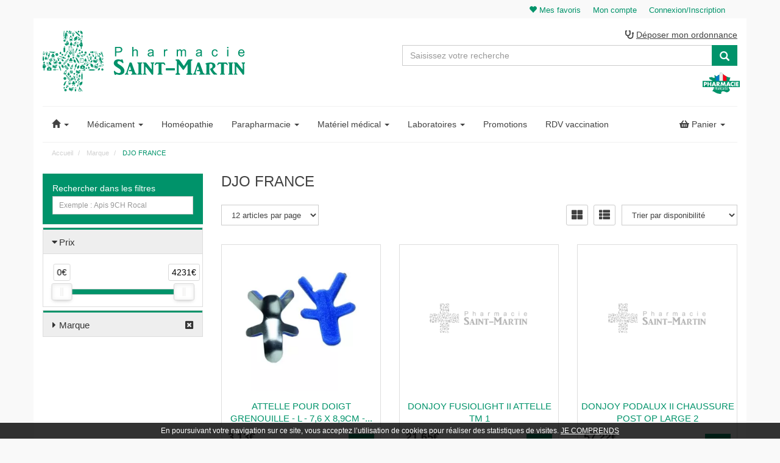

--- FILE ---
content_type: text/html; charset=UTF-8
request_url: https://www.pharmaciesaintmartin.fr/rubrique/djo-france-5d9501d680cc3
body_size: 8543
content:
<!DOCTYPE html> <html lang="fr"> <head> <meta charset="utf-8"> <title>DJO FRANCE</title> <meta name="description" content="DJO&#x20;FRANCE"> <meta property="fb&#x3A;app_id" content="374466963437180"> <meta property="og&#x3A;url" content="https&#x3A;&#x2F;&#x2F;www.pharmaciesaintmartin.fr&#x2F;rubrique&#x2F;djo-france-5d9501d680cc3"> <meta property="og&#x3A;title" content="DJO&#x20;FRANCE"> <meta property="og&#x3A;description" content="DJO&#x20;FRANCE"> <meta property="og&#x3A;site_name" content="Pharmacie&#x20;Saint-Martin"> <meta property="og&#x3A;locale" content="fr_FR"> <meta name="twitter&#x3A;card" content="summary"> <meta name="twitter&#x3A;title" content="DJO&#x20;FRANCE"> <meta name="twitter&#x3A;description" content="DJO&#x20;FRANCE"> <meta name="viewport" content="width&#x3D;device-width,&#x20;initial-scale&#x3D;1,&#x20;maximum-scale&#x3D;1"> <meta http-equiv="X-UA-Compatible" content="IE&#x3D;edge"> <meta name="theme-color" content="&#x23;00936a"> <meta name="robots" content="index, follow, all"> <link rel="apple-touch-icon-precomposed" sizes="144x144" href="/assets/sm/ico/apple-touch-icon-144x144-precomposed.png"> <link rel="apple-touch-icon-precomposed" sizes="114x114" href="/assets/sm/ico/apple-touch-icon-114x114-precomposed.png"> <link rel="apple-touch-icon-precomposed" sizes="72x72" href="/assets/sm/ico/apple-touch-icon-72x72-precomposed.png"> <link rel="apple-touch-icon-precomposed" href="/assets/sm/ico/apple-touch-icon-precomposed.png"> <link rel="shortcut icon" href="/assets/sm/ico/favicon.png"> <link rel="search" type="application/opensearchdescription+xml" title="Mes recherches" href="/opensearch.xml"> <link rel="canonical" href="https://www.pharmaciesaintmartin.fr/rubrique/djo-france-5d9501d680cc3"> <link href="&#x2F;&#x2F;cdn.apotekisto.com&#x2F;ajax&#x2F;libs&#x2F;twitter-bootstrap&#x2F;3.4.1&#x2F;css&#x2F;bootstrap.min.css" media="screen" rel="stylesheet" type="text&#x2F;css"> <link href="&#x2F;rubrique&#x2F;djo-france-5d9501d680cc3&#x2F;page-2" rel="next"> <link href="&#x2F;&#x2F;cdn.apotekisto.com&#x2F;ajax&#x2F;libs&#x2F;noUiSlider&#x2F;15.7.1&#x2F;nouislider.min.css" media="screen" rel="stylesheet" type="text&#x2F;css"> <link href="&#x2F;assets&#x2F;sm&#x2F;css&#x2F;style.min.css&#x3F;v&#x3D;2.78" media="screen" rel="stylesheet" type="text&#x2F;css"> <link href="&#x2F;assets&#x2F;sm&#x2F;css&#x2F;skin-sm.min.css&#x3F;v&#x3D;2.78" media="screen" rel="stylesheet" type="text&#x2F;css"> <link href="&#x2F;&#x2F;cdnjs.cloudflare.com&#x2F;ajax&#x2F;libs&#x2F;animate.css&#x2F;3.7.2&#x2F;animate.min.css" media="screen" rel="stylesheet" type="text&#x2F;css"> <link href="&#x2F;&#x2F;cdn.apotekisto.com&#x2F;ajax&#x2F;libs&#x2F;fa-pro&#x2F;5.11.2&#x2F;css&#x2F;all.min.css" media="screen" rel="stylesheet" type="text&#x2F;css"> <link href="&#x2F;&#x2F;cdnjs.cloudflare.com&#x2F;ajax&#x2F;libs&#x2F;malihu-custom-scrollbar-plugin&#x2F;3.1.5&#x2F;jquery.mCustomScrollbar.min.css" media="screen" rel="stylesheet" type="text&#x2F;css"> <!--[if lt IE 9]><script  src="&#x2F;&#x2F;oss.maxcdn.com&#x2F;libs&#x2F;html5shiv&#x2F;3.7.0&#x2F;html5shiv.js"></script><![endif]--> <!--[if lt IE 9]><script  src="&#x2F;&#x2F;oss.maxcdn.com&#x2F;libs&#x2F;respond.js&#x2F;1.3.0&#x2F;respond.min.js"></script><![endif]--> <script async src="https://www.googletagmanager.com/gtag/js?id=G-4LZ0WG5W2Y"></script><script>window.dataLayer=window.dataLayer||[];function gtag(){dataLayer.push(arguments);};gtag('js',new Date());gtag('config','G-4LZ0WG5W2Y',{"anonymize_ip":true});</script> </head> <body data-globals="&#x7B;&quot;path&quot;&#x3A;&quot;&quot;,&quot;user&quot;&#x3A;0,&quot;menuUrl&quot;&#x3A;&quot;&#x5C;&#x2F;menu&quot;,&quot;miniCartUrl&quot;&#x3A;&quot;&#x5C;&#x2F;cart&#x5C;&#x2F;mini&quot;,&quot;questionUrl&quot;&#x3A;&quot;&#x5C;&#x2F;question&quot;&#x7D;"> <div class="navbar navbar-static-top navbar-tshop megamenu" role="navigation" id="navbar-fixed"> <div class="navbar-top"> <div class="bg-alternative line-me"> <div class="container"> <div class="pull-right"> <ul class="userMenu"> <li><a href="#" data-h="/user"><i class="glyphicon glyphicon-heart"></i><span class="hidden-xs"> Mes favoris</span></a></li> <li><a href="#" data-h="/user"><span class="hidden-xs">Mon compte</span> <i class="glyphicon glyphicon-user hide visible-xs"></i></a></li> <li><a href="#" data-h="/user"><span class="hidden-xs">Connexion/Inscription</span> <i class="glyphicon glyphicon-log-in hide visible-xs"></i></a></li> </ul> </div> </div> </div> <div class="navbar-top-logo" id="navbar-logo"> <div class="container"> <div class="row"> <div class="col-sm-6 h1 col-logo">                            <div class="block-logo"> <a href="/"> <img src="/assets/sm/svg/logo-pharmacie-saintmartin.svg" alt="Pharmacie en ligne &amp; Parapharmacie en ligne : hom&eacute;opathie" class="img-responsive img-logo"> <span class="sr-only">Pharmacie Saint-Martin Pharmacie Saint-Martin Amiens</span> </a> <img height="35" width="61" src="/assets/sm/svg/logo-pharmacie-francaise-agreee.svg" alt="Pharmacie Française agr&eacute;&eacute;e" title="Pharmacie Française agr&eacute;&eacute;e" class="pull-right mt-3 visible-xs logo-pharma"> </div> </div> <form action="/recherche" method="get" class="col-sm-6" id="form-nav-search"> <p class="ordo"> <a href="/contactez-nous"><i class="fas fa-stethoscope"></i> <span>D&eacute;poser mon ordonnance</span></a> </p> <div class="input-group"> <div class="input-group-btn"> <button type="button" class="btn navbar-toggle navbar-toggle-menu" data-toggle="collapse" data-target=".navbar-collapse"><i class="sr-only">Navigation</i><i class="icon-bar"></i><i class="icon-bar"></i><i class="icon-bar"></i></button> </div> <input type="search" name="q" required="required" maxlength="100" placeholder="Saisissez votre recherche" class="form-control"> <div class="input-group-btn"> <button class="btn btn-primary" type="submit"><i class="glyphicon glyphicon-search"></i></button> <button type="button" class="btn navbar-toggle navbar-toggle-menu" data-toggle="collapse" data-target=".navbar-cart"><i class="fas fa-shopping-basket"></i></button> </div> </div> <div id="result-nav-search" data-url="/recherche/page-99/produits" class="hide"></div> </form> <img height="35" width="61" src="/assets/sm/svg/logo-pharmacie-francaise-agreee.svg" alt="Pharmacie Française agr&eacute;&eacute;e" title="Pharmacie Française agr&eacute;&eacute;e" class="pull-right mt-3 mr-3 hidden-xs"> </div> </div> </div> </div> <div class="container" id="container-nav-categories"> <div class="navbar-cart collapse hidden-sm hidden-md hidden-lg"> <div class="cartMenu miniCartAjax"> <p class="text-center">Chargement...</p> </div> </div> <div class="navbar-collapse collapse" id="navbar-categories"> <ul class="nav navbar-nav" id="nav-categories" data-xhr="true"> <li class="dropdown"> <a href="/" class="dropdown-toggle" data-toggle="dropdown" role="button" aria-expanded="false"><span class="dash"><i class="glyphicon glyphicon-home"></i><span class="visible-xs-inline"> Menu principal</span></span> <b class="caret hidden-sm hidden-md"></b></a> <ul class="dropdown-menu" role="menu"> <li><a href="/ordonnance-en-ligne">Ordonnance</a></li> <li><a href="/promotions">Promotions</a></li> <li><a href="/pharmacien-conseils">Actualit&eacute;s</a></li> <li><a href="/contactez-nous">Contactez-nous</a></li> </ul> </li> <li class="dropdown megamenu-fullwidth"><a data-toggle="dropdown" class="dropdown-toggle" href="#"><span class="dash">M&eacute;dicament</span> <b class="caret hidden-sm hidden-md"></b></a> <ul class="dropdown-menu"> <li class="megamenu-content"> <ul class="col-lg-3 col-sm-3 col-md-3 unstyled noMarginLeft"> <li class="c1"><a href="/rubrique/systeme-respiratoire-3">Système Respiratoire</a></li> <li class="c1 c1s"><a href="/rubrique/voies-digestives-et-metabolisme-3">Voies Digestives Et Métabolisme</a></li> <li class="c1 c1s"><a href="/rubrique/antiinfectieux-generaux-a-usage-systemique-2">Antiinfectieux Géneraux A Usage Systémique</a></li> </ul> <ul class="col-lg-3 col-sm-3 col-md-3 unstyled noMarginLeft"> <li class="c1"><a href="/rubrique/muscle-et-squelette-3">Muscle Et Squelette</a></li> <li class="c1 c1s"><a href="/rubrique/systeme-nerveux-4">Système Nerveux</a></li> <li class="c1 c1s"><a href="/rubrique/organes-sensoriels-3">Organes Sensoriels</a></li> <li class="c1 c1s"><a href="/rubrique/systeme-genito-urinaire-et-hormones-sexuelles-3">Voies Urinaires , Contraception</a></li> </ul> <ul class="col-lg-3 col-sm-3 col-md-3 unstyled noMarginLeft"> <li class="c1"><a href="/rubrique/medicaments-dermatologiques-2">Dermatologie</a></li> <li class="c1 c1s"><a href="/rubrique/antiparasitaires-insecticides-3">Antiparasitaires, Insecticides</a></li> <li class="c1 c1s"><a href="/rubrique/divers-7">Divers</a></li> </ul> <ul class="col-lg-3 col-sm-3 col-md-3 unstyled noMarginLeft"> <li class="c1"><a href="/rubrique/sang-et-organes-hematopoietiques-2">Sang Et Coagulation</a></li> <li class="c1 c1s"><a href="/rubrique/systeme-cardiovasculaire-3">Système Cardiovasculaire</a></li> <li class="c1 c1s"><a href="/rubrique/specialites">Spécialités</a></li> <li class="c1 c1s"><a href="/rubrique/conseil">Conseil</a></li> </ul> </li> </ul> </li> <li><a href="/rubrique/11111820-homeopathie" title="Hom&eacute;opathie Boiron, Rocal..."> <span class="dash"> <span class="visible-sm-inline">Hom&eacute;o</span> <span class="hidden-sm">Hom&eacute;opathie</span> </span> </a></li> <li class="dropdown megamenu-fullwidth"><a data-toggle="dropdown" class="dropdown-toggle" href="#"><span class="dash"><span class="visible-sm-inline">Para</span> <span class="hidden-sm">Parapharmacie</span></span> <b class="caret hidden-sm hidden-md"></b></a> <ul class="dropdown-menu"> <li class="megamenu-content"> <ul class="col-lg-3 col-sm-3 col-md-3 unstyled noMarginLeft"> <li class="c1"><a href="/rubrique/solaires">Solaires</a></li> <li class="c1 c1s"><a href="/rubrique/hygiene-de-la-peau">Hygiene De La Peau</a></li> <li class="c1 c1s"><a href="/rubrique/soins-des-levres">Soins Des Levres</a></li> <li class="c1 c1s"><a href="/rubrique/visage">Visage</a></li> <li class="c1 c1s"><a href="/rubrique/yeux-3">Yeux</a></li> <li class="c1 c1s"><a href="/rubrique/maquillage">Maquillage</a></li> </ul> <ul class="col-lg-3 col-sm-3 col-md-3 unstyled noMarginLeft"> <li class="c1"><a href="/rubrique/hygiene-buccale">Hygiene Buccale</a></li> <li class="c1 c1s"><a href="/rubrique/esthetique">Esthetique</a></li> <li class="c1 c1s"><a href="/rubrique/bebes">Bébés</a></li> <li class="c1 c1s"><a href="/rubrique/divers-15">Divers</a></li> </ul> <ul class="col-lg-3 col-sm-3 col-md-3 unstyled noMarginLeft"> <li class="c1"><a href="/rubrique/dietetique">Diététique</a></li> <li class="c1 c1s"><a href="/rubrique/phytoptherapie-aromatherapie">Phytothérapie Aromathérapie</a></li> <li class="c1 c1s"><a href="/rubrique/mains-et-pieds">Mains Et Pieds</a></li> <li class="c1 c1s"><a href="/rubrique/jambes">Jambes</a></li> <li class="c1 c1s"><a href="/rubrique/hommes">Hommes</a></li> </ul> <ul class="col-lg-3 col-sm-3 col-md-3 unstyled noMarginLeft"> <li class="c1"><a href="/rubrique/cheveux">Cheveux</a></li> <li class="c1 c1s"><a href="/rubrique/pod">Produits Officinaux Divisés (P.O.D.)</a></li> <li class="c1 c1s"><a href="/rubrique/veterinaire">Vétérinaire</a></li> </ul> </li> </ul> </li> <li class="dropdown megamenu-fullwidth"><a data-toggle="dropdown" class="dropdown-toggle" href="#"><span class="dash">Mat&eacute;riel<span class="hidden-sm hidden-md"> m&eacute;dical</span></span> <b class="caret hidden-sm hidden-md"></b></a> <ul class="dropdown-menu"> <li class="megamenu-content"> <ul class="col-lg-3 col-sm-3 col-md-3 unstyled noMarginLeft"> <li class="c1"><a href="/rubrique/contraception-et-gynecologie">Contraception Et Gynécologie</a></li> <li class="c1 c1s"><a href="/rubrique/autotests-et-mesure">Autotests Et Mesure</a></li> </ul> <ul class="col-lg-3 col-sm-3 col-md-3 unstyled noMarginLeft"> <li class="c1"><a href="/rubrique/puericulture-2">Puériculture</a></li> <li class="c1 c1s"><a href="/rubrique/coutellerie">Coutellerie</a></li> <li class="c1 c1s"><a href="/rubrique/soins-a-domicile">Soins à Domicile</a></li> </ul> <ul class="col-lg-3 col-sm-3 col-md-3 unstyled noMarginLeft"> <li class="c1"><a href="/rubrique/orthopedie">Orthopédie</a></li> <li class="c1 c1s"><a href="/rubrique/optique-et-audition">Optique Et Audition</a></li> <li class="c1 c1s"><a href="/rubrique/corps-habillage">Corps - Habillage</a></li> </ul> <ul class="col-lg-3 col-sm-3 col-md-3 unstyled noMarginLeft"> <li class="c1"><a href="/rubrique/divers-6">Divers</a></li> </ul> </li> </ul> </li> <li class="dropdown megamenu-fullwidth"><a data-toggle="dropdown" class="dropdown-toggle" href="/marques" title="Toutes nos marques &amp; laboratoires"><span class="dash">Labo<span class="hidden-sm hidden-md">ratoire</span>s</span> <b class="caret hidden-sm hidden-md"></b></a> </li> <li><a href="/promotions" class="lnk-promo" title="Nos promotions du moment"> <span class="dash"> <span class="hidden-sm">Promotions</span> <span class="visible-sm-inline">Promos</span> </span> </a></li> <li><a href="/rendez-vous" title="Rendez-vous vaccination grippe Covid-19"> <span class="dash"> <span class="hidden-sm">RDV vaccination</span> <span class="visible-sm-inline">Rendez-vous</span> </span> </a></li> </ul> <div id="nav-cat-clickable"></div> <div class="nav navbar-nav navbar-right hidden-xs"> <div class="dropdown cartMenu"> <a href="#" data-h="/cart" class="dropdown-toggle cartMenu-lnk" data-toggle="dropdown"> <i class="fas fa-shopping-basket"></i> <span class="cartRespons">Panier <span data-copy-dest="subtotal"></span></span> <b class="caret"></b> </a> <div class="dropdown-menu miniCartAjax"> <p class="text-center">Chargement...</p> </div> </div> </div> </div> </div> </div> <div id="content"> <div class="container main-container" id="products-reload"> <div class="row"> <div class="breadcrumbDiv col-sm-12"> <ul class="breadcrumb" itemscope itemtype="http://schema.org/BreadcrumbList"> <li itemprop="itemListElement" itemscope itemtype="http://schema.org/ListItem"> <a href="/" itemprop="item">Accueil <span itemprop="name" class="hide">Pharmacie Saint-Martin</span></a> <meta itemprop="position" content="1"> </li> <li itemprop="itemListElement" itemscope itemtype="http://schema.org/ListItem"> <a href="/marques" itemprop="item"><span itemprop="name">Marque</span></a> <meta itemprop="position" content="2"> </li> <li itemprop="itemListElement" itemscope itemtype="http://schema.org/ListItem"> <a href="/rubrique/djo-france-5d9501d680cc3" itemprop="item" class="text-last"><span itemprop="name">DJO FRANCE</span></a> <meta itemprop="position" content="3"> </li> </ul> </div> </div> <div class="row"> <div class="col-sm-9 col-sm-push-3"> <div class="w100 clearfix category-top category-header"> <div class="clearfix"> <h1 class="text-uppercase">DJO FRANCE</h1> </div> </div> <div class="w100 productFilter clearfix"> <div class="pull-left pb-2"> <select class="form-control" title="Articles par page" data-query="cpp" data-url="/rubrique/djo-france-5d9501d680cc3"> <option value="12" selected="selected">12 articles par page</option> <option value="24">24 articles par page</option> <option value="36">36 articles par page</option> </select> </div> <div class="pull-right"> <div class="change-order pull-right"> <select class="form-control" name="order" title="Trier par" data-query="fpp" data-url="/rubrique/djo-france-5d9501d680cc3"> <option value="availability" selected="selected">Trier par disponibilit&eacute;</option> <option value="promo">Trier par promotions</option> <option value="hotNew">Trier par nouveaut&eacute;s</option> <option value="title">Trier par nom de produit</option> <option value="priceMin">Trier par prix croissant</option> <option value="priceMin_desc">Trier par prix d&eacute;croissant</option> </select> </div> <div class="change-view pull-right hidden-xs"> <a href="#" title="Grid" class="grid-view"><i class="fas fa-th-large"></i></a> <a href="#" title="List" class="list-view"><i class="fas fa-th-list"></i></a> </div> </div> </div> <div class="row categoryProduct xsResponse clearfix"> <div class="item col-sm-4 col-xs-6" data-product="11191395"> <div class="product"> <div class="image"> <a href="/produit/attelle-pour-doigt-grenouille-l-7-6-x-8-9cm-pouce"><img alt="Attelle&#x20;pour&#x20;doigt&#x20;GRENOUILLE&#x20;-&#x20;L&#x20;-&#x20;7,6&#x20;x&#x20;8,9cm&#x20;-&#x20;Pouce" class="img-responsive img-move" src="/resize/300x300/media/finish/img/origin/79/3401079017178-attelle-pour-doigt-grenouille-l-7-6-x-8-9cm-pouce.jpg"></a> </div> <div class="description" data-mh="item"> <h2><a class="text-dotdotdot" href="/produit/attelle-pour-doigt-grenouille-l-7-6-x-8-9cm-pouce">Attelle pour doigt GRENOUILLE - L - 7,6 x 8,9cm - Pouce</a></h2> </div> <div class="price" data-finish="11191395"> <span><span class="p-int">3</span><span class="p-pt">,</span><span class="p-frac">13</span><span class="p-cur">€</span></span>                    </div> <form action="/cart/add" method="post" class="action-control" data-medic="" data-pml="&#x7B;&quot;R&quot;&#x3A;&quot;ocp,cerp,d2p,bioexpress&quot;,&quot;P&quot;&#x3A;11191395,&quot;F11191395&quot;&#x3A;0&#x7D;"> <button type="submit" class="btn btn-primary"><i class="fas fa-shopping-basket"></i></button> <input type="hidden" name="productId" value="11191395"> <input type="hidden" name="finishId" value="11191395"> <input type="hidden" name="quantity" value="1"> <input type="hidden" name="uri" value="https://www.pharmaciesaintmartin.fr/rubrique/djo-france-5d9501d680cc3"> </form> </div> </div> <div class="item col-sm-4 col-xs-6" data-product="11381014"> <div class="product"> <div class="image"> <a href="/produit/donjoy-fusiolight-ii-attelle-tm-1"><img alt="Donjoy&#x20;Fusiolight&#x20;Ii&#x20;Attelle&#x20;Tm&#x20;1" class="img-responsive img-move" src="/resize/300x300/assets/img/image-empty-1200.png"></a> </div> <div class="description" data-mh="item"> <h2><a class="text-dotdotdot" href="/produit/donjoy-fusiolight-ii-attelle-tm-1">Donjoy Fusiolight Ii Attelle Tm 1</a></h2> </div> <div class="price" data-finish="11381014"> <span><span class="p-int">21</span><span class="p-pt">,</span><span class="p-frac">65</span><span class="p-cur">€</span></span>                    </div> <form action="/cart/add" method="post" class="action-control" data-medic="" data-pml="&#x7B;&quot;R&quot;&#x3A;&quot;ocp,cerp,d2p,bioexpress&quot;,&quot;P&quot;&#x3A;11381014,&quot;F11381014&quot;&#x3A;0&#x7D;"> <button type="submit" class="btn btn-primary"><i class="fas fa-shopping-basket"></i></button> <input type="hidden" name="productId" value="11381014"> <input type="hidden" name="finishId" value="11381014"> <input type="hidden" name="quantity" value="1"> <input type="hidden" name="uri" value="https://www.pharmaciesaintmartin.fr/rubrique/djo-france-5d9501d680cc3"> </form> </div> </div> <div class="clearfix visible-xs"></div> <div class="item col-sm-4 col-xs-6" data-product="11383096"> <div class="product"> <div class="image"> <a href="/produit/donjoy-podalux-ii-chaussure-post-op-large-2"><img alt="Donjoy&#x20;Podalux&#x20;Ii&#x20;Chaussure&#x20;Post&#x20;Op&#x20;Large&#x20;2" class="img-responsive img-move" src="/resize/300x300/assets/img/image-empty-1200.png"></a> </div> <div class="description" data-mh="item"> <h2><a class="text-dotdotdot" href="/produit/donjoy-podalux-ii-chaussure-post-op-large-2">Donjoy Podalux Ii Chaussure Post Op Large 2</a></h2> </div> <div class="price" data-finish="11383096"> <span><span class="p-int">57</span><span class="p-pt">,</span><span class="p-frac">22</span><span class="p-cur">€</span></span>                    </div> <form action="/cart/add" method="post" class="action-control" data-medic="" data-pml="&#x7B;&quot;R&quot;&#x3A;&quot;ocp,cerp,d2p,bioexpress&quot;,&quot;P&quot;&#x3A;11383096,&quot;F11383096&quot;&#x3A;1&#x7D;"> <button type="submit" class="btn btn-primary"><i class="fas fa-shopping-basket"></i></button> <input type="hidden" name="productId" value="11383096"> <input type="hidden" name="finishId" value="11383096"> <input type="hidden" name="quantity" value="1"> <input type="hidden" name="uri" value="https://www.pharmaciesaintmartin.fr/rubrique/djo-france-5d9501d680cc3"> </form> </div> </div> <div class="clearfix visible-lg visible-md visible-sm"></div> <div class="item col-sm-4 col-xs-6" data-product="11191377"> <div class="product"> <div class="image"> <a href="/produit/bottes-de-marche-nextep-shortie-taille-m-39-44"><img alt="Donjoy&#x20;Nextep&#x20;Shortie&#x20;Air&#x20;M&#x20;Botte&#x20;De&#x20;Marche&#x20;79-95445&#x20;1" class="img-responsive img-move" src="/resize/300x300/media/finish/img/origin/77/3401044096023-bottes-de-marche-nextep-shortie-taille-m-39-44.jpg"></a> </div> <div class="description" data-mh="item"> <h2><a class="text-dotdotdot" href="/produit/bottes-de-marche-nextep-shortie-taille-m-39-44">Donjoy Nextep Shortie Air M Botte De Marche 79-95445 1</a></h2> </div> <div class="price" data-finish="11191377"> <span><span class="p-int">62</span><span class="p-pt">,</span><span class="p-frac">02</span><span class="p-cur">€</span></span>                    </div> <form action="/cart/add" method="post" class="action-control" data-medic="" data-pml="&#x7B;&quot;R&quot;&#x3A;&quot;ocp,cerp,d2p,bioexpress&quot;,&quot;P&quot;&#x3A;11191377,&quot;F11191377&quot;&#x3A;0&#x7D;"> <button type="submit" class="btn btn-primary"><i class="fas fa-shopping-basket"></i></button> <input type="hidden" name="productId" value="11191377"> <input type="hidden" name="finishId" value="11191377"> <input type="hidden" name="quantity" value="1"> <input type="hidden" name="uri" value="https://www.pharmaciesaintmartin.fr/rubrique/djo-france-5d9501d680cc3"> </form> </div> </div> <div class="clearfix visible-xs"></div> <div class="item col-sm-4 col-xs-6" data-product="11382595"> <div class="product"> <div class="image"> <a href="/produit/donjoy-scapulax-epaule-attelle-t3-1"><img alt="Donjoy&#x20;Scapulax&#x20;Epaule&#x20;Attelle&#x20;T3&#x20;1" class="img-responsive img-move" src="/resize/300x300/assets/img/image-empty-1200.png"></a> </div> <div class="description" data-mh="item"> <h2><a class="text-dotdotdot" href="/produit/donjoy-scapulax-epaule-attelle-t3-1">Donjoy Scapulax Epaule Attelle T3 1</a></h2> </div> <div class="price" data-finish="11382595"> <span><span class="p-int">68</span><span class="p-pt">,</span><span class="p-frac">26</span><span class="p-cur">€</span></span>                    </div> <form action="/cart/add" method="post" class="action-control" data-medic="" data-pml="&#x7B;&quot;R&quot;&#x3A;&quot;ocp,cerp,d2p,bioexpress&quot;,&quot;P&quot;&#x3A;11382595,&quot;F11382595&quot;&#x3A;0&#x7D;"> <button type="submit" class="btn btn-primary"><i class="fas fa-shopping-basket"></i></button> <input type="hidden" name="productId" value="11382595"> <input type="hidden" name="finishId" value="11382595"> <input type="hidden" name="quantity" value="1"> <input type="hidden" name="uri" value="https://www.pharmaciesaintmartin.fr/rubrique/djo-france-5d9501d680cc3"> </form> </div> </div> <div class="item col-sm-4 col-xs-6" data-product="11382597"> <div class="product"> <div class="image"> <a href="/produit/donjoy-scapulax-epaule-attelle-t5-1"><img alt="Donjoy&#x20;Scapulax&#x20;Epaule&#x20;Attelle&#x20;T5&#x20;1" class="img-responsive img-move" src="/resize/300x300/assets/img/image-empty-1200.png"></a> </div> <div class="description" data-mh="item"> <h2><a class="text-dotdotdot" href="/produit/donjoy-scapulax-epaule-attelle-t5-1">Donjoy Scapulax Epaule Attelle T5 1</a></h2> </div> <div class="price" data-finish="11382597"> <span><span class="p-int">68</span><span class="p-pt">,</span><span class="p-frac">26</span><span class="p-cur">€</span></span>                    </div> <form action="/cart/add" method="post" class="action-control" data-medic="" data-pml="&#x7B;&quot;R&quot;&#x3A;&quot;ocp,cerp,d2p,bioexpress&quot;,&quot;P&quot;&#x3A;11382597,&quot;F11382597&quot;&#x3A;0&#x7D;"> <button type="submit" class="btn btn-primary"><i class="fas fa-shopping-basket"></i></button> <input type="hidden" name="productId" value="11382597"> <input type="hidden" name="finishId" value="11382597"> <input type="hidden" name="quantity" value="1"> <input type="hidden" name="uri" value="https://www.pharmaciesaintmartin.fr/rubrique/djo-france-5d9501d680cc3"> </form> </div> </div> <div class="clearfix visible-lg visible-md visible-sm visible-xs"></div> <div class="item col-sm-4 col-xs-6" data-product="11381614"> <div class="product"> <div class="image"> <a href="/produit/donjoy-playmaker-xpert-wrap-attelle-genou-xxl-1"><img alt="Donjoy&#x20;Playmaker&#x20;Xpert&#x20;Wrap&#x20;Attelle&#x20;Genou&#x20;Xxl&#x20;1" class="img-responsive img-move" src="/resize/300x300/assets/img/image-empty-1200.png"></a> </div> <div class="description" data-mh="item"> <h2><a class="text-dotdotdot" href="/produit/donjoy-playmaker-xpert-wrap-attelle-genou-xxl-1">Donjoy Playmaker Xpert Wrap Attelle Genou Xxl 1</a></h2> </div> <div class="price" data-finish="11381614"> <span><span class="p-int">77</span><span class="p-pt">,</span><span class="p-frac">76</span><span class="p-cur">€</span></span>                    </div> <form action="/cart/add" method="post" class="action-control" data-medic="" data-pml="&#x7B;&quot;R&quot;&#x3A;&quot;ocp,cerp,d2p,bioexpress&quot;,&quot;P&quot;&#x3A;11381614,&quot;F11381614&quot;&#x3A;0&#x7D;"> <button type="submit" class="btn btn-primary"><i class="fas fa-shopping-basket"></i></button> <input type="hidden" name="productId" value="11381614"> <input type="hidden" name="finishId" value="11381614"> <input type="hidden" name="quantity" value="1"> <input type="hidden" name="uri" value="https://www.pharmaciesaintmartin.fr/rubrique/djo-france-5d9501d680cc3"> </form> </div> </div> <div class="item col-sm-4 col-xs-6" data-product="11190099"> <div class="product"> <div class="image"> <a href="/produit/releveur-de-pied"><img alt="Releveur&#x20;de&#x20;pied" class="img-responsive img-move" src="/resize/300x300/media/finish/img/origin/40/3401075627647-releveur-de-pied.jpg"></a> </div> <div class="description" data-mh="item"> <h2><a class="text-dotdotdot" href="/produit/releveur-de-pied">Releveur de pied</a></h2> </div> <div class="price" data-finish="11190099"> <span><span class="p-int">400</span><span class="p-pt">,</span><span class="p-frac">00</span><span class="p-cur">€</span></span>                    </div> <form action="/cart/add" method="post" class="action-control" data-medic="" data-pml="&#x7B;&quot;R&quot;&#x3A;&quot;ocpdispo,cerpdispo,d2pdispo&quot;,&quot;P&quot;&#x3A;11190099,&quot;F11190099&quot;&#x3A;0&#x7D;"> <button type="submit" class="btn btn-primary"><i class="fas fa-shopping-basket"></i></button> <input type="hidden" name="productId" value="11190099"> <input type="hidden" name="finishId" value="11190099"> <input type="hidden" name="quantity" value="1"> <input type="hidden" name="uri" value="https://www.pharmaciesaintmartin.fr/rubrique/djo-france-5d9501d680cc3"> </form> </div> </div> <div class="clearfix visible-xs"></div> <div class="item col-sm-4 col-xs-6" data-product="11384703"> <div class="product"> <div class="image"> <a href="/produit/dr-comfort-chaussure-femme-kristin-noir-39-extra-large-2"><img alt="Dr&#x20;Comfort&#x20;Chaussure&#x20;Femme&#x20;Kristin&#x20;Noir&#x20;39&#x20;Extra&#x20;Large&#x20;2" class="img-responsive img-move" src="/resize/300x300/assets/img/image-empty-1200.png"></a> </div> <div class="description" data-mh="item"> <h2><a class="text-dotdotdot" href="/produit/dr-comfort-chaussure-femme-kristin-noir-39-extra-large-2">Dr Comfort Chaussure Femme Kristin Noir 39 Extra Large 2</a></h2> </div> <div class="price" data-finish="11384703"> <span><span class="p-int">0</span><span class="p-pt">,</span><span class="p-frac">21</span><span class="p-cur">€</span></span>                    </div> <form action="/cart/add" method="post" class="action-control" data-medic="" data-pml="&#x7B;&quot;R&quot;&#x3A;&quot;ocp,cerp,d2p,bioexpress&quot;,&quot;P&quot;&#x3A;11384703,&quot;F11384703&quot;&#x3A;0&#x7D;"> <button type="submit" class="btn btn-primary"><i class="fas fa-shopping-basket"></i></button> <input type="hidden" name="productId" value="11384703"> <input type="hidden" name="finishId" value="11384703"> <input type="hidden" name="quantity" value="1"> <input type="hidden" name="uri" value="https://www.pharmaciesaintmartin.fr/rubrique/djo-france-5d9501d680cc3"> </form> </div> </div> <div class="clearfix visible-lg visible-md visible-sm"></div> <div class="item col-sm-4 col-xs-6" data-product="11384544"> <div class="product"> <div class="image"> <a href="/produit/dr-comfort-chaussure-femme-refresh-34-large-2"><img alt="Dr&#x20;Comfort&#x20;Chaussure&#x20;Femme&#x20;Refresh&#x20;34&#x20;Large&#x20;2" class="img-responsive img-move" src="/resize/300x300/assets/img/image-empty-1200.png"></a> </div> <div class="description" data-mh="item"> <h2><a class="text-dotdotdot" href="/produit/dr-comfort-chaussure-femme-refresh-34-large-2">Dr Comfort Chaussure Femme Refresh 34 Large 2</a></h2> </div> <div class="price" data-finish="11384544"> <span><span class="p-int">0</span><span class="p-pt">,</span><span class="p-frac">27</span><span class="p-cur">€</span></span>                    </div> <form action="/cart/add" method="post" class="action-control" data-medic="" data-pml="&#x7B;&quot;R&quot;&#x3A;&quot;ocp,cerp,d2p,bioexpress&quot;,&quot;P&quot;&#x3A;11384544,&quot;F11384544&quot;&#x3A;0&#x7D;"> <button type="submit" class="btn btn-primary"><i class="fas fa-shopping-basket"></i></button> <input type="hidden" name="productId" value="11384544"> <input type="hidden" name="finishId" value="11384544"> <input type="hidden" name="quantity" value="1"> <input type="hidden" name="uri" value="https://www.pharmaciesaintmartin.fr/rubrique/djo-france-5d9501d680cc3"> </form> </div> </div> <div class="clearfix visible-xs"></div> <div class="item col-sm-4 col-xs-6" data-product="11384820"> <div class="product"> <div class="image"> <a href="/produit/dr-comfort-chaussure-femme-move-noir-35-extra-large-2"><img alt="Dr&#x20;Comfort&#x20;Chaussure&#x20;Femme&#x20;Move&#x20;Noir&#x20;35&#x20;Extra&#x20;Large&#x20;2" class="img-responsive img-move" src="/resize/300x300/assets/img/image-empty-1200.png"></a> </div> <div class="description" data-mh="item"> <h2><a class="text-dotdotdot" href="/produit/dr-comfort-chaussure-femme-move-noir-35-extra-large-2">Dr Comfort Chaussure Femme Move Noir 35 Extra Large 2</a></h2> </div> <div class="price" data-finish="11384820"> <span><span class="p-int">0</span><span class="p-pt">,</span><span class="p-frac">31</span><span class="p-cur">€</span></span>                    </div> <form action="/cart/add" method="post" class="action-control" data-medic="" data-pml="&#x7B;&quot;R&quot;&#x3A;&quot;ocp,cerp,d2p,bioexpress&quot;,&quot;P&quot;&#x3A;11384820,&quot;F11384820&quot;&#x3A;0&#x7D;"> <button type="submit" class="btn btn-primary"><i class="fas fa-shopping-basket"></i></button> <input type="hidden" name="productId" value="11384820"> <input type="hidden" name="finishId" value="11384820"> <input type="hidden" name="quantity" value="1"> <input type="hidden" name="uri" value="https://www.pharmaciesaintmartin.fr/rubrique/djo-france-5d9501d680cc3"> </form> </div> </div> <div class="item col-sm-4 col-xs-6" data-product="11384616"> <div class="product"> <div class="image"> <a href="/produit/dr-comfort-chaussure-femme-betty-beige-36-extra-large-2"><img alt="Dr&#x20;Comfort&#x20;Chaussure&#x20;Femme&#x20;Betty&#x20;Beige&#x20;36&#x20;Extra&#x20;Large&#x20;2" class="img-responsive img-move" src="/resize/300x300/assets/img/image-empty-1200.png"></a> </div> <div class="description" data-mh="item"> <h2><a class="text-dotdotdot" href="/produit/dr-comfort-chaussure-femme-betty-beige-36-extra-large-2">Dr Comfort Chaussure Femme Betty Beige 36 Extra Large 2</a></h2> </div> <div class="price" data-finish="11384616"> <span><span class="p-int">0</span><span class="p-pt">,</span><span class="p-frac">37</span><span class="p-cur">€</span></span>                    </div> <form action="/cart/add" method="post" class="action-control" data-medic="" data-pml="&#x7B;&quot;R&quot;&#x3A;&quot;ocp,cerp,d2p,bioexpress&quot;,&quot;P&quot;&#x3A;11384616,&quot;F11384616&quot;&#x3A;0&#x7D;"> <button type="submit" class="btn btn-primary"><i class="fas fa-shopping-basket"></i></button> <input type="hidden" name="productId" value="11384616"> <input type="hidden" name="finishId" value="11384616"> <input type="hidden" name="quantity" value="1"> <input type="hidden" name="uri" value="https://www.pharmaciesaintmartin.fr/rubrique/djo-france-5d9501d680cc3"> </form> </div> </div> <div class="clearfix visible-lg visible-md visible-sm visible-xs"></div> </div> <div class="w100 categoryFooter"> <div class="pagination pull-left no-margin-top"> <ul class="pagination no-margin-top"> <li class="disabled"><a href="#">&laquo;</a></li> <li class="disabled"><a href="#">&lsaquo;</a></li> <li class="active"><a href="/rubrique/djo-france-5d9501d680cc3">1</a></li> <li><a href="/rubrique/djo-france-5d9501d680cc3/page-2">2</a></li> <li><a href="/rubrique/djo-france-5d9501d680cc3/page-3">3</a></li> <li><a href="/rubrique/djo-france-5d9501d680cc3/page-4">4</a></li> <li><a href="/rubrique/djo-france-5d9501d680cc3/page-5">5</a></li> <li><a href="/rubrique/djo-france-5d9501d680cc3/page-10">10</a></li> <li><a href="/rubrique/djo-france-5d9501d680cc3/page-15">15</a></li> <li><a href="/rubrique/djo-france-5d9501d680cc3/page-20">20</a></li> <li><a href="/rubrique/djo-france-5d9501d680cc3/page-25">25</a></li> <li><a href="/rubrique/djo-france-5d9501d680cc3/page-30">30</a></li> <li><a href="/rubrique/djo-france-5d9501d680cc3/page-2">&rsaquo;</a></li> <li><a href="/rubrique/djo-france-5d9501d680cc3/page-250">&raquo;</a></li> </ul> </div> <div class="pull-right col-sm-4 no-padding text-right text-left-xs"> <p class="pt-2">Affichage 1-12 des 2993 articles</p> </div> </div> </div> <div class="col-sm-3 col-sm-pull-9 hidden-xs"> <div class="panel-group" id="accordionNo" data-url="/rubrique/djo-france-5d9501d680cc3"> <div class="panel panel-alt-default"> <div class="panel-body"> <label for="input-criteria-filter">Rechercher dans les filtres</label> <input type="search" id="input-criteria-filter" data-criteria-filter="" class="form-control input-alt-sm" placeholder="Exemple : Apis 9CH Rocal"> </div> </div> <div class="panel panel-default"> <div class="panel-heading"> <div class="h4 panel-title"> <a data-toggle="collapse" href="#collapsePrice" class="collapseWill">Prix <span class="pull-left"><i class="fa fa-caret-right"></i></span></a> </div> </div> <div id="collapsePrice" class="panel-collapse collapse in"> <div class="panel-body"> <div class="pt-5 pb-1 mx-3"> <div id="critPrice" data-name="cfpr" data-value-min="0" data-value-max="4231" data-range-min="0" data-range-max="4231" data-currency="&euro;"></div> <input type="hidden" data-name="cfpr" value="0,4231"> </div> </div> </div> </div> <div class="panel panel-default panel-overflow"> <div class="panel-heading"> <div class="h4 panel-title"> <a class="criteria-reset" data-toggle="tooltip" title="R&eacute;initialiser"><i class="fas fa-times-square"></i></a> <a data-toggle="collapse" href="#collapseType2" class="collapseWill pressed ">Marque <span class="criteria-count"></span> <span class="pull-left"><i class="fas fa-caret-right"></i></span> </a> </div> </div> <div id="collapseType2" class="panel-collapse collapse"> <div class="panel-body"> <div class="block-element"> <label> <input type="checkbox" data-name="cfc" value="11111975"> DJO FRANCE</label> </div> <div class="block-element"> <label> <input type="checkbox" data-name="cfc" value="200071"> Donjoy</label> </div> </div> </div> </div> </div> </div> </div> </div> </div> <footer class="footer"> <div class="container"> <div class="row"> <div class="col-sm-3 col-xs-6"> <div class="col-facebook text-center"> <a href="https://annuaire.des-pharmacies.fr/pharmacie-saint-martin-amiens" target="_blank" rel="noopener"> <img width="61" height="40" src="/assets/sm/img/square-10.png" data-lazy-src="/assets/sm/svg/logo-des-pharmacies.svg" alt="Phamracie Saint-Martin - Annuaire des pharmacies"><br> <span>Suivez-nous sur</span><br> <span>Des-Pharmacies</span> </a> </div> </div> <div class="col-sm-4 col-xs-6"> <div class="h-foot">Pharmacie Saint-Martin</div> <ul> <li class="supportLi"> <div> <a href="tel:0322894627"> <i class="fas fa-phone fa-flip-horizontal"></i> 03 22 89 46 27</a> </div> <p> <a class="text-truncate" href="mailto:contact@pharmaciesaintmartin.fr"> <i class="fas fa-envelope"></i> <span class="hidden-xs">contact</span><i class="hide"> -<br> </i>@<i class="hide"> -<br> </i>pharmaciesaintmartin.fr</a> </p> <p><strong>Horaires</strong> du lundi au vendredi<br> de 9h00 à 12h30 et de 14h00 à 19h00,<br> le samedi jusqu'à 17h00</p> <p><strong>Adresse</strong> 5 rue Saint-Fuscien<br> 80000 Amiens</p> </li> <li>&nbsp;</li> <li><a href="/homeopathie-souches">Nos souches hom&eacute;opathiques</a></li> <li><a href="/marques">Nos marques &amp; laboratoires</a></li> </ul> </div> <div class="clearfix visible-xs"></div> <div class="col-sm-3 col-xs-6"> <div class="h-foot">Officine &amp; Information</div> <ul> <li><a href="/contactez-nous">Contactez-nous</a></li> <li><a href="/qui-sommes-nous">Qui sommes-nous&nbsp;?</a></li> <li><a href="/ordonnance-en-ligne">Ordonnance</a></li> <li><a data-toggle="modal" data-target="#ModalQuestion">Poser une question</a></li> <li><a href="/informations-medicaments">Informations m&eacute;dicaments</a></li> <li><a href="https://ansm.sante.fr/documents/reference/declarer-un-effet-indesirable" target="_blank" rel="nofollow noopener">D&eacute;clarer un effet ind&eacute;sirable</a></li> <li><a href="/mentions-legales">Mentions l&eacute;gales</a></li> <li><a href="/cgv">CGV</a></li> <li><a href="/donnees-personnelles">Donn&eacute;es personnelles</a></li> <li><a href="/cookies" class="lnk-cookie">Cookies</a></li> </ul> </div> <div class="col-sm-2 col-xs-6"> <div class="h-foot">Mon compte</div> <ul> <li><a href="#" data-h="/cart">Mon panier</a></li> <li><a href="#" data-h="/user">Identification</a></li> <li><a href="#" data-h="/user">Mes commandes</a></li> <li><a href="#" data-h="/user">Mes coordonn&eacute;es</a></li> <li><a href="#" data-h="/user">Ma messagerie</a></li> <li><a href="#" data-h="/user">Mes favoris</a></li> </ul> </div> <div class="clearfix visible-xs"></div> </div> <div class="row footer-2"> <div class="col-xs-6 col-sm-4"> <div class="h-foot">Pharmacie en ligne agr&eacute;&eacute;e</div> <p class="paymentMethodImg"> <a href="https://www.hauts-de-france.ars.sante.fr" target="_blank" rel="nofollow noopener"> <img width="50" height="24" src="/assets/sm/img/square-10.png" data-lazy-src="/assets/sm/img/logo-ars.png" alt="ARS Sant&eacute;"> </a> <a href="https://ansm.sante.fr" target="_blank" rel="nofollow noopener"> <img width="97" height="20" src="/assets/sm/img/square-10.png" data-lazy-src="/assets/sm/img/logo-ansm.png" alt="ANSM Sant&eacute;"> </a> <br> <a href="https://www.ordre.pharmacien.fr" target="_blank" rel="nofollow noopener"> <img width="30" height="40" src="/assets/sm/img/square-10.png" data-lazy-src="/assets/sm/img/logo-ordre-pharmaciens.png" alt="Ordre des Pharmaciens"> </a> <a href="https://solidarites-sante.gouv.fr" target="_blank" rel="nofollow noopener"> <img width="36" height="40" src="/assets/sm/img/square-10.png" data-lazy-src="/assets/sm/img/logo-ministere-sante.png" alt="Minist&egrave;re de la sant&eacute;"> </a> </p> </div> <div class="col-xs-6 col-sm-4"> <div class="h-foot">Paiement s&eacute;curis&eacute;</div> <p class="paymentMethodImg"> <img width="45" height="20" src="/assets/sm/img/square-10.png" data-lazy-src="/assets/sm/svg/payment/logo-cic.svg" alt="Banque CIC"> <img width="29" height="20" src="/assets/sm/img/square-10.png" data-lazy-src="/assets/sm/svg/payment/logo-cb.svg" alt="CB"> <img width="36" height="20" src="/assets/sm/img/square-10.png" data-lazy-src="/assets/sm/svg/payment/logo-visa.svg" alt="Visa"> <img width="33" height="20" src="/assets/sm/img/square-10.png" data-lazy-src="/assets/sm/svg/payment/logo-mastercard.svg" alt="Mastercard"> <img width="32" height="20" src="/assets/sm/img/square-10.png" data-lazy-src="/assets/sm/svg/payment/logo-applepay.svg" alt="Applepay"> <img width="32" height="20" src="/assets/sm/img/square-10.png" data-lazy-src="/assets/sm/svg/payment/logo-bancontact.svg" alt="Bancontact"> </p> </div> <div class="clearfix visible-xs"></div> <div class="col-xs-6 col-sm-4"> <div class="h-foot">Modes de livraison</div> <p class="paymentMethodImg">                    <img width="72" height="20" src="/assets/sm/img/square-10.png" data-lazy-src="/assets/sm/img/livraison/socolissimo.png" alt="SoColissimo"> <img width="63" height="20" src="/assets/sm/img/square-10.png" data-lazy-src="/assets/sm/svg/livraison/laposte.svg" alt="LaPoste"> </p> </div> <div class="col-xs-12 col-sm-12"> <p class="text-center text-uppercase"> &copy; 2014-2026 <span>Pharmacie Saint-Martin</span> &ndash; Tous droits r&eacute;serv&eacute;s
&ndash; <a href="https://www.apotekisto.fr" target="_blank" rel="noopener">Apotekisto.fr<span class="sr-only">, digitalise ma pharmacie en ligne</span></a> </p> </div> </div> </div> </footer> <script type="application/ld+json">{"@context":"http:\/\/schema.org","@type":"WebSite","url":"https:\/\/www.pharmaciesaintmartin.fr\/","name":"Pharmacie Saint-Martin","potentialAction":{"@type":"SearchAction","target":"https:\/\/www.pharmaciesaintmartin.fr\/recherche?q={search_term_string}","query-input":"required name=search_term_string"}}</script> <script type="application/ld+json">{"@context":"http:\/\/schema.org","@type":"LocalBusiness","name":"Pharmacie Saint-Martin","url":"https:\/\/www.pharmaciesaintmartin.fr\/","description":"Pharmacie Saint-Martin \u00e0 Amiens","logo":"https:\/\/www.pharmaciesaintmartin.fr\/assets\/sm\/svg\/logo-pharmacie-saintmartin.svg","image":"https:\/\/www.pharmaciesaintmartin.fr\/assets\/sm\/svg\/logo-pharmacie-saintmartin.svg","telephone":"+33-891690155","priceRange":"0-100\u20ac","email":"mailto:contact@pharmaciesaintmartin.fr","openingHours":["Mo,Tu,We,Th,Fr,Sa 09:00-12:30, 14:00-19:30"],"address":{"@type":"PostalAddress","streetAddress":"5 rue Saint-Fuscien","addressLocality":"Amiens","addressRegion":"FR","areaserved":"EU","postalCode":"80000"},"contactPoint":[{"@type":"ContactPoint","telephone":"+33-891690155","contactType":"customer service","hoursAvailable":["Mo,Tu,We,Th,Fr,Sa 09:00-12:30, 14:00-19:30"],"availableLanguage":{"@type":"Language","name":"French"}}]}</script> <script type="application/ld+json">{"@context":"http:\/\/schema.org","@type":"Organization","url":"https:\/\/www.pharmaciesaintmartin.fr\/","sameAs":[""],"name":"Pharmacie Saint-Martin","logo":"https:\/\/www.pharmaciesaintmartin.fr\/assets\/sm\/svg\/logo-pharmacie-saintmartin.svg"}</script> <script  src="&#x2F;&#x2F;cdn.apotekisto.com&#x2F;ajax&#x2F;libs&#x2F;jquery&#x2F;1.12.4&#x2F;jquery.min.js"></script> <script  src="&#x2F;&#x2F;cdn.apotekisto.com&#x2F;ajax&#x2F;libs&#x2F;twitter-bootstrap&#x2F;3.4.1&#x2F;js&#x2F;bootstrap.min.js"></script> <script  src="&#x2F;&#x2F;cdn.apotekisto.com&#x2F;ajax&#x2F;libs&#x2F;lodash.js&#x2F;4.17.21&#x2F;lodash.min.js"></script> <script  src="&#x2F;assets&#x2F;sm&#x2F;js&#x2F;modules&#x2F;catalog.min.js&#x3F;v&#x3D;2.78"></script> <script  src="&#x2F;&#x2F;cdn.apotekisto.com&#x2F;ajax&#x2F;libs&#x2F;noUiSlider&#x2F;15.7.1&#x2F;nouislider.min.js"></script> <script  src="&#x2F;assets&#x2F;sm&#x2F;js&#x2F;jquery.dotdotdot.js&#x3F;v&#x3D;2.78"></script> <script  src="&#x2F;&#x2F;cdn.apotekisto.com&#x2F;ajax&#x2F;libs&#x2F;js-cookie&#x2F;2.2.1&#x2F;js.cookie.min.js"></script> <script  src="&#x2F;&#x2F;cdn.apotekisto.com&#x2F;ajax&#x2F;libs&#x2F;jquery_lazyload&#x2F;1.9.7&#x2F;jquery.lazyload.min.js"></script> <script  src="&#x2F;&#x2F;cdn.apotekisto.com&#x2F;ajax&#x2F;libs&#x2F;jquery-easing&#x2F;1.4.1&#x2F;jquery.easing.min.js"></script> <script  src="&#x2F;&#x2F;cdnjs.cloudflare.com&#x2F;ajax&#x2F;libs&#x2F;jquery-mousewheel&#x2F;3.1.13&#x2F;jquery.mousewheel.min.js"></script> <script  src="&#x2F;&#x2F;cdnjs.cloudflare.com&#x2F;ajax&#x2F;libs&#x2F;malihu-custom-scrollbar-plugin&#x2F;3.1.5&#x2F;jquery.mCustomScrollbar.min.js"></script> <script  src="&#x2F;&#x2F;cdn.apotekisto.com&#x2F;ajax&#x2F;libs&#x2F;jquery.matchHeight&#x2F;0.7.2&#x2F;jquery.matchHeight-min.js"></script> <script  src="&#x2F;&#x2F;cdnjs.cloudflare.com&#x2F;ajax&#x2F;libs&#x2F;bootstrap-touchspin&#x2F;3.1.2&#x2F;jquery.bootstrap-touchspin.min.js"></script> <script  src="&#x2F;assets&#x2F;sm&#x2F;js&#x2F;modules&#x2F;core.min.js&#x3F;v&#x3D;2.78"></script> <script  src="&#x2F;assets&#x2F;sm&#x2F;js&#x2F;modules&#x2F;distrixml.min.js&#x3F;v&#x3D;2.78"></script> <script  src="&#x2F;assets&#x2F;ts&#x2F;js&#x2F;modules&#x2F;cookies.min.js"></script> </body> </html><!-- 41.74 51.35 506 --> 

--- FILE ---
content_type: text/html; charset=UTF-8
request_url: https://www.pharmaciesaintmartin.fr/menu
body_size: 60454
content:
<ul class="nav navbar-nav" id="nav-categories" data-xhr="false"> <li class="dropdown"> <a href="/" class="dropdown-toggle" data-toggle="dropdown" role="button" aria-expanded="false"><span class="dash"><i class="glyphicon glyphicon-home"></i><span class="visible-xs-inline"> Menu principal</span></span> <b class="caret hidden-sm hidden-md"></b></a> <ul class="dropdown-menu" role="menu"> <li><a href="/ordonnance-en-ligne">Ordonnance</a></li> <li><a href="/promotions">Promotions</a></li> <li><a href="/pharmacien-conseils">Actualit&eacute;s</a></li> <li><a href="/contactez-nous">Contactez-nous</a></li> </ul> </li> <li class="dropdown megamenu-fullwidth"><a data-toggle="dropdown" class="dropdown-toggle" href="#"><span class="dash">M&eacute;dicament</span> <b class="caret hidden-sm hidden-md"></b></a> <ul class="dropdown-menu"> <li class="megamenu-content"> <ul class="col-lg-3 col-sm-3 col-md-3 unstyled noMarginLeft"> <li class="c1"><a href="/rubrique/systeme-respiratoire-3">Système Respiratoire</a></li> <li class="c2"><a href="/rubrique/preparations-nasales-3">Nez</a></li> <li class="c2"><a href="/rubrique/preparations-pour-la-gorge-4">Gorge</a></li> <li class="c2"><a href="/rubrique/medicaments-pour-les-syndromes-obstructifs-des-voies-aeriennes-2">Médicaments Pour Les Syndromes Obstructifs Des Voies Aériennes</a></li> <li class="c2"><a href="/rubrique/medicaments-du-rhume-et-de-la-toux-2">Rhume Et De La Toux</a></li> <li class="c2"><a href="/rubrique/antihistaminiques-a-usage-systemique-2">Antihistaminiques à Usage Global</a></li> <li class="c2"><a href="/rubrique/autres-medicaments-de-l-appareil-respiratoire-3">Autres Médicaments De L&#039;Appareil Respiratoire</a></li> <li class="c1 c1s"><a href="/rubrique/voies-digestives-et-metabolisme-3">Voies Digestives Et Métabolisme</a></li> <li class="c2"><a href="/rubrique/preparations-stomatologiques-5">Préparations pour la bouche</a></li> <li class="c2"><a href="/rubrique/medicaments-pour-les-troubles-de-l-acidite-2">Acidité gastrique, Maux d&#039;Estomac</a></li> <li class="c2"><a href="/rubrique/medicaments-pour-les-desordres-fonctionnels-gastro-intestinaux-2">Médicaments Pour Les Désordres Fonctionnels Gastro-Intestinaux</a></li> <li class="c2"><a href="/rubrique/antiemetiques-et-antinauseeux-4">Nausées et Vomissements</a></li> <li class="c2"><a href="/rubrique/therapeutique-hepatique-et-biliaire-3">Thérapeutique Hépatique (Foie)</a></li> <li class="c2"><a href="/rubrique/laxatifs-6">Constipation: Laxatifs</a></li> <li class="c2"><a href="/rubrique/antidiarrheiques-antiinflammatoires-et-antiinfectieux-intestin-3">Antidiarrhéiques, Antiinflammatoires Et Antiinfectieux Intestin</a></li> <li class="c2"><a href="/rubrique/preparations-contre-l-obesite-produits-de-regime-exclus-4">Préparations Contre L&#039;Obesite, Produits De Régime Exclus</a></li> <li class="c2"><a href="/rubrique/medicaments-de-la-digestion-enzymes-incluses-3">Digestion</a></li> <li class="c2"><a href="/rubrique/vitamines-5">Vitamines</a></li> <li class="c2"><a href="/rubrique/supplements-mineraux-3">Minéraux</a></li> <li class="c2"><a href="/rubrique/toniques-2">Toniques</a></li> <li class="c2"><a href="/rubrique/autres-medicaments-des-voies-digestives-et-du-metabolisme-4">Digestion</a></li> <li class="c1 c1s"><a href="/rubrique/antiinfectieux-generaux-a-usage-systemique-2">Antiinfectieux Géneraux A Usage Systémique</a></li> </ul> <ul class="col-lg-3 col-sm-3 col-md-3 unstyled noMarginLeft"> <li class="c1"><a href="/rubrique/muscle-et-squelette-3">Muscle Et Squelette</a></li> <li class="c2"><a href="/rubrique/antiinflammatoires-et-antirhumatismaux-3">Antiinflammatoires Et Antirhumatismaux</a></li> <li class="c2"><a href="/rubrique/douleurs-articulaires-et-musculaires-usage-local">Douleurs Articulaires Et Musculaires (usage local)</a></li> <li class="c1 c1s"><a href="/rubrique/systeme-nerveux-4">Système Nerveux</a></li> <li class="c2"><a href="/rubrique/medicaments-utilises-dans-la-dependance-tabagique-2">Dependance Tabagique</a></li> <li class="c2"><a href="/rubrique/anesthesiques-2">Anesthésiques</a></li> <li class="c2"><a href="/rubrique/analgesiques-3">Analgésiques</a></li> <li class="c2"><a href="/rubrique/psycholeptiques-2">Sédatifs</a></li> <li class="c2"><a href="/rubrique/psychoanaleptiques-3">Psychostimulants</a></li> <li class="c2"><a href="/rubrique/autres-medicaments-du-systeme-nerveux-3">Autres Médicaments Du Système Nerveux</a></li> <li class="c1 c1s"><a href="/rubrique/organes-sensoriels-3">Organes Sensoriels</a></li> <li class="c2"><a href="/rubrique/medicaments-ophtalmologiques-2">Yeux</a></li> <li class="c2"><a href="/rubrique/medicaments-otologiques-2">Oreilles</a></li> <li class="c1 c1s"><a href="/rubrique/systeme-genito-urinaire-et-hormones-sexuelles-3">Voies Urinaires , Contraception</a></li> <li class="c2"><a href="/rubrique/antiinfectieux-et-antiseptiques-a-usage-gynecologique-2">Antiinfectieux Et Antiseptiques Gynécologiques</a></li> <li class="c2"><a href="/rubrique/autres-medicaments-gynecologiques-5">Autres Médicaments Gynecologiques</a></li> <li class="c2"><a href="/rubrique/hormones-sexuelles-et-modulateurs-de-la-fonction-genitale-2">Contraceptifs et Pilule du lendemain</a></li> <li class="c2"><a href="/rubrique/medicaments-urologiques-2">Voies Urinaires</a></li> </ul> <ul class="col-lg-3 col-sm-3 col-md-3 unstyled noMarginLeft"> <li class="c1"><a href="/rubrique/medicaments-dermatologiques-2">Dermatologie</a></li> <li class="c2"><a href="/rubrique/antifongiques-a-usage-dermatologique-3">Antifongiques / Mycoses</a></li> <li class="c2"><a href="/rubrique/emollients-et-protecteurs-5">Emollients Et Protecteurs</a></li> <li class="c2"><a href="/rubrique/preparations-pour-le-traitement-des-plaies-et-ulceres-2">Traitement Des Plaies Et Ulcères, Cicatrisants</a></li> <li class="c2"><a href="/rubrique/antiprurigineux-incluant-antihistaminiques-anesthesiques-etc-4">Antiprurigineux, Traitement des Démangeaisons</a></li> <li class="c2"><a href="/rubrique/antibiotiques-et-antiviraux-dermatologiques">Antibiotiques Et Antiviraux Dermatologiques</a></li> <li class="c2"><a href="/rubrique/corticoides-preparations-dermatologiques-3">Corticoides à usage local</a></li> <li class="c2"><a href="/rubrique/antiseptiques-et-desinfectants-3">Antiseptiques Et Désinfectants</a></li> <li class="c2"><a href="/rubrique/pansements-medicamenteux-3">Pansements Actifs</a></li> <li class="c2"><a href="/rubrique/preparations-antiacneiques-3">Antiacnéiques</a></li> <li class="c2"><a href="/rubrique/autres-preparations-dermatologiques-5">Phanères: Cheveux, ongles, Verrues Et Cors</a></li> <li class="c1 c1s"><a href="/rubrique/antiparasitaires-insecticides-3">Antiparasitaires, Insecticides</a></li> <li class="c2"><a href="/rubrique/antiprotozoaires-3">Antiprotozoaires</a></li> <li class="c2"><a href="/rubrique/anthelminthiques-3">Anthelminthiques</a></li> <li class="c2"><a href="/rubrique/antiparasitaires-externes-incluant-scabicides-insecticides-3">Antiparasitaires Externes, Incluant Scabicides, Insecticides</a></li> <li class="c1 c1s"><a href="/rubrique/divers-7">Divers</a></li> <li class="c2"><a href="/rubrique/tous-autres-medicaments-3">Tous Autres Médicaments</a></li> <li class="c2"><a href="/rubrique/medicaments-pour-diagnostic-2">Médicaments Pour Diagnostic</a></li> <li class="c2"><a href="/rubrique/tous-autres-produits-non-therapeutiques-4">Tous Autres Produits Non Thérapeutiques</a></li> <li class="c2"><a href="/rubrique/produits-de-contraste-2">Produits De Contraste</a></li> </ul> <ul class="col-lg-3 col-sm-3 col-md-3 unstyled noMarginLeft"> <li class="c1"><a href="/rubrique/sang-et-organes-hematopoietiques-2">Sang Et Coagulation</a></li> <li class="c2"><a href="/rubrique/antithrombotiques-3">Antithrombotiques</a></li> <li class="c2"><a href="/rubrique/antihemorragiques-2">Antihémorragiques</a></li> <li class="c2"><a href="/rubrique/preparations-antianemiques-2">Antianémiques</a></li> <li class="c2"><a href="/rubrique/substituts-du-sang-et-solutions-de-perfusion-2">Solutions De Perfusion</a></li> <li class="c1 c1s"><a href="/rubrique/systeme-cardiovasculaire-3">Système Cardiovasculaire</a></li> <li class="c2"><a href="/rubrique/medicaments-en-cardiologie-2">Médicaments En Cardiologie</a></li> <li class="c2"><a href="/rubrique/diuretiques-3">Diurétiques</a></li> <li class="c2"><a href="/rubrique/vasodilatateurs-peripheriques-2">Vasodilatateurs Peripheriques</a></li> <li class="c2"><a href="/rubrique/vasculoprotecteurs-3">Vasculoprotecteurs</a></li> <li class="c2"><a href="/rubrique/agents-modifiant-lipides-3">Hyperlipémie</a></li> <li class="c1 c1s"><a href="/rubrique/specialites">Spécialités</a></li> <li class="c2"><a href="/rubrique/voies-digestives-et-metabolisme-2">Voies Digestives Et Métabolisme</a></li> <li class="c2"><a href="/rubrique/sang-et-organes-hematopoietiques">Sang Et Organes Hematopoietiques</a></li> <li class="c2"><a href="/rubrique/systeme-cardiovasculaire-2">Système Cardiovasculaire</a></li> <li class="c2"><a href="/rubrique/dermatologie">Dermatologie</a></li> <li class="c2"><a href="/rubrique/systeme-genito-urinaire-et-hormones-sexuelles-2">Système Genito Urinaire Et Hormones Sexuelles</a></li> <li class="c2"><a href="/rubrique/muscle-et-squelette-2">Muscle Et Squelette</a></li> <li class="c2"><a href="/rubrique/systeme-nerveux-2">Système Nerveux</a></li> <li class="c2"><a href="/rubrique/antiparasitaires-insecticides-2">Antiparasitaires, Insecticides</a></li> <li class="c2"><a href="/rubrique/systeme-respiratoire-2">Nez et Gorge</a></li> <li class="c2"><a href="/rubrique/organes-sensoriels-2">ORL</a></li> <li class="c1 c1s"><a href="/rubrique/conseil">Conseil</a></li> <li class="c2"><a href="/rubrique/hypoglucidiques-et-glucidiques-particuliers-2">Hypoglucidiques Et Glucidiques Particuliers</a></li> <li class="c2"><a href="/rubrique/homeo-produits-conseil">Homéopathie Produits Conseil</a></li> <li class="c2"><a href="/rubrique/produits-de-l-effort-3">Produits De L&#039;Effort</a></li> <li class="c2"><a href="/rubrique/boissons-3">Boissons</a></li> </ul> </li> </ul> </li> <li><a href="/rubrique/11111820-homeopathie" title="Hom&eacute;opathie Boiron, Rocal..."> <span class="dash"> <span class="visible-sm-inline">Hom&eacute;o</span> <span class="hidden-sm">Hom&eacute;opathie</span> </span> </a></li> <li class="dropdown megamenu-fullwidth"><a data-toggle="dropdown" class="dropdown-toggle" href="#"><span class="dash"><span class="visible-sm-inline">Para</span> <span class="hidden-sm">Parapharmacie</span></span> <b class="caret hidden-sm hidden-md"></b></a> <ul class="dropdown-menu"> <li class="megamenu-content"> <ul class="col-lg-3 col-sm-3 col-md-3 unstyled noMarginLeft"> <li class="c1"><a href="/rubrique/solaires">Solaires</a></li> <li class="c1 c1s"><a href="/rubrique/hygiene-de-la-peau">Hygiene De La Peau</a></li> <li class="c2"><a href="/rubrique/deodorants-et-detranspirants">Deodorants Et Detranspirants</a></li> <li class="c2"><a href="/rubrique/hygiene-intime">Hygiene Intime</a></li> <li class="c2"><a href="/rubrique/savons-et-surgras-liquides">Savons Et Surgras Liquides</a></li> <li class="c2"><a href="/rubrique/pains-de-toilette">Pains De Toilette</a></li> <li class="c1 c1s"><a href="/rubrique/soins-des-levres">Soins Des Levres</a></li> <li class="c1 c1s"><a href="/rubrique/visage">Visage</a></li> <li class="c2"><a href="/rubrique/eaux">Eaux</a></li> <li class="c2"><a href="/rubrique/anti-age-2">Anti Age</a></li> <li class="c2"><a href="/rubrique/cremes-de-nuit">Cremes De Nuit</a></li> <li class="c2"><a href="/rubrique/hydratation">Hydratation</a></li> <li class="c2"><a href="/rubrique/peaux-sensibles">Peaux Sensibles</a></li> <li class="c2"><a href="/rubrique/peaux-normales-mixtes">Peaux Normales / Mixtes</a></li> <li class="c2"><a href="/rubrique/peaux-seches">Peaux Seches</a></li> <li class="c2"><a href="/rubrique/gommages-visage">Gommages Visage</a></li> <li class="c2"><a href="/rubrique/divers-visage">Divers Visage</a></li> <li class="c2"><a href="/rubrique/soins-specifiques-traitants">Soins Specifiques Traitants</a></li> <li class="c2"><a href="/rubrique/peau-grasse-et-acneique">Peau Grasse Et Acneique</a></li> <li class="c1 c1s"><a href="/rubrique/yeux-3">Yeux</a></li> <li class="c1 c1s"><a href="/rubrique/maquillage">Maquillage</a></li> <li class="c2"><a href="/rubrique/yeux-2">Yeux</a></li> <li class="c2"><a href="/rubrique/fonds-de-teint-cremes-teintees">Fonds De Teint, Cremes Teintees</a></li> <li class="c2"><a href="/rubrique/poudres">Poudres</a></li> <li class="c2"><a href="/rubrique/maquillage-levres">Maquillage Levres</a></li> <li class="c2"><a href="/rubrique/demaquillage">Demaquillage</a></li> <li class="c2"><a href="/rubrique/vernis-a-ongle">Vernis A Ongle</a></li> </ul> <ul class="col-lg-3 col-sm-3 col-md-3 unstyled noMarginLeft"> <li class="c1"><a href="/rubrique/hygiene-buccale">Hygiene Buccale</a></li> <li class="c2"><a href="/rubrique/dentifrices">Dentifrices</a></li> <li class="c2"><a href="/rubrique/bains-de-bouche">Bains De Bouche</a></li> <li class="c2"><a href="/rubrique/haleine">Haleine</a></li> <li class="c2"><a href="/rubrique/prothese">Prothese</a></li> <li class="c2"><a href="/rubrique/accessoires-3">Accessoires</a></li> <li class="c2"><a href="/rubrique/divers-buccodentaire">Divers Buccodentaire</a></li> <li class="c1 c1s"><a href="/rubrique/esthetique">Esthetique</a></li> <li class="c2"><a href="/rubrique/laits-corporels">Laits Corporels</a></li> <li class="c2"><a href="/rubrique/soins-depilatoires">Soins Depilatoires</a></li> <li class="c2"><a href="/rubrique/eaux-de-toilette">Eaux De Toilette</a></li> <li class="c2"><a href="/rubrique/soins-specifiques-corps">Soins Specifiques Corps</a></li> <li class="c2"><a href="/rubrique/divers-esthetique">Divers Esthetique</a></li> <li class="c1 c1s"><a href="/rubrique/bebes">Bébés</a></li> <li class="c2"><a href="/rubrique/nettoyants-sans-rincage">Nettoyants Sans Rincage</a></li> <li class="c2"><a href="/rubrique/shampooings-bebe">Shampooings Bébé</a></li> <li class="c2"><a href="/rubrique/eaux-de-toilette-bebe">Eaux De Toilette Bébé</a></li> <li class="c2"><a href="/rubrique/lingettes-bebe">Lingettes Bébé</a></li> <li class="c2"><a href="/rubrique/savons-et-bain-bebe">Savons Et Bain Bébé</a></li> <li class="c2"><a href="/rubrique/talcs-et-poudres-bebe">Talcs Et Poudres Bébé</a></li> <li class="c2"><a href="/rubrique/cremes-2">Cremes</a></li> <li class="c2"><a href="/rubrique/baumes-dentition-bebes">Baumes Dentition Bébés</a></li> <li class="c1 c1s"><a href="/rubrique/divers-15">Divers</a></li> </ul> <ul class="col-lg-3 col-sm-3 col-md-3 unstyled noMarginLeft"> <li class="c1"><a href="/rubrique/dietetique">Diététique</a></li> <li class="c2"><a href="/rubrique/dietetique-infantile">Diétetique Infantile</a></li> <li class="c2"><a href="/rubrique/dietetique-adulte-2">Diétetique Adulte</a></li> <li class="c1 c1s"><a href="/rubrique/phytoptherapie-aromatherapie">Phytothérapie Aromathérapie</a></li> <li class="c2"><a href="/rubrique/phyto">Phyto</a></li> <li class="c2"><a href="/rubrique/aroma">Aroma</a></li> <li class="c2"><a href="/rubrique/homeo">Homeo</a></li> <li class="c2"><a href="/rubrique/fleurs-de-bach">Fleurs de Bach</a></li> <li class="c1 c1s"><a href="/rubrique/mains-et-pieds">Mains Et Pieds</a></li> <li class="c2"><a href="/rubrique/soins-et-traitement-des-mains">Soins Et Traitement Des Mains</a></li> <li class="c2"><a href="/rubrique/vernis-et-soins-des-ongles">Vernis Et Soins Des Ongles</a></li> <li class="c2"><a href="/rubrique/dissolvants">Dissolvants</a></li> <li class="c2"><a href="/rubrique/soins-et-traitement-des-pieds">Soins Et Traitement Des Pieds</a></li> <li class="c2"><a href="/rubrique/verrucides-et-coricides-3">Verrucides Et Coricides</a></li> <li class="c2"><a href="/rubrique/gels-hydroalcooliques-et-lingettes-mains">Gels hydroalcooliques Et Lingettes Mains</a></li> <li class="c1 c1s"><a href="/rubrique/jambes">Jambes</a></li> <li class="c1 c1s"><a href="/rubrique/hommes">Hommes</a></li> <li class="c2"><a href="/rubrique/rasage">Rasage</a></li> <li class="c2"><a href="/rubrique/avant-et-apres-rasage">Avant Et Apres-Rasage</a></li> <li class="c2"><a href="/rubrique/deodorants">Deodorants</a></li> <li class="c2"><a href="/rubrique/eaux-de-cologne-eaux-de-toilette">Eaux De Cologne, Eaux De Toilette</a></li> <li class="c2"><a href="/rubrique/soins-specifiques">Soins Specifiques</a></li> </ul> <ul class="col-lg-3 col-sm-3 col-md-3 unstyled noMarginLeft"> <li class="c1"><a href="/rubrique/cheveux">Cheveux</a></li> <li class="c2"><a href="/rubrique/laques-gel-cires">Laques, Gel, Cires</a></li> <li class="c2"><a href="/rubrique/lotions">Lotions</a></li> <li class="c2"><a href="/rubrique/shampooings">Shampooings</a></li> <li class="c2"><a href="/rubrique/teintures-cheveux">Teintures Cheveux</a></li> <li class="c2"><a href="/rubrique/apres-shampooings">Apres-Shampooings</a></li> <li class="c2"><a href="/rubrique/antiparasitaires">Antiparasitaires</a></li> <li class="c2"><a href="/rubrique/divers-cheveux">Divers Cheveux</a></li> <li class="c1 c1s"><a href="/rubrique/pod">Produits Officinaux Divisés (P.O.D.)</a></li> <li class="c2"><a href="/rubrique/alcool">Alcool</a></li> <li class="c2"><a href="/rubrique/eosine-2">Eosine</a></li> <li class="c2"><a href="/rubrique/vaseline">Vaseline</a></li> <li class="c2"><a href="/rubrique/eau-oxygenee">Eau Oxygenee</a></li> <li class="c1 c1s"><a href="/rubrique/veterinaire">Vétérinaire</a></li> <li class="c2"><a href="/rubrique/svgt125-609e8d6a497a4">SVGT125</a></li> <li class="c2"><a href="/rubrique/sv-609e7d932b678">SV</a></li> <li class="c2"><a href="/rubrique/parasites-externes-tiques-puces">Parasites Externes (tiques, puces)</a></li> <li class="c2"><a href="/rubrique/parasites-internes-vermifuges">Parasites Internes (Vermifuges)</a></li> <li class="c2"><a href="/rubrique/reproduction">Reproduction</a></li> <li class="c2"><a href="/rubrique/dermatologie-2">Dermatologie</a></li> <li class="c2"><a href="/rubrique/systemes-digestifs-et-urinaires">Systèmes Digestifs Et Urinaires</a></li> <li class="c2"><a href="/rubrique/systeme-nerveux-3">Système Nerveux</a></li> <li class="c2"><a href="/rubrique/hygiene-et-soins">Hygiène Et Soins</a></li> <li class="c2"><a href="/rubrique/alimentation-et-complements-alimentaires">Alimentation Et Compléments Alimentaires</a></li> <li class="c2"><a href="/rubrique/infectiologie">Infectiologie</a></li> <li class="c2"><a href="/rubrique/antiinflammatoires-et-antihistaminiques">Antiinflammatoires Et Antihistaminiques</a></li> <li class="c2"><a href="/rubrique/homeopathie">Homéopathie</a></li> <li class="c2"><a href="/rubrique/accessoires-veto">Accessoires Veto</a></li> <li class="c2"><a href="/rubrique/divers-veto">Divers Veto</a></li> </ul> </li> </ul> </li> <li class="dropdown megamenu-fullwidth"><a data-toggle="dropdown" class="dropdown-toggle" href="#"><span class="dash">Mat&eacute;riel<span class="hidden-sm hidden-md"> m&eacute;dical</span></span> <b class="caret hidden-sm hidden-md"></b></a> <ul class="dropdown-menu"> <li class="megamenu-content"> <ul class="col-lg-3 col-sm-3 col-md-3 unstyled noMarginLeft"> <li class="c1"><a href="/rubrique/contraception-et-gynecologie">Contraception Et Gynécologie</a></li> <li class="c2"><a href="/rubrique/diaphragmes-et-capes">Diaphragmes Et Capes</a></li> <li class="c2"><a href="/rubrique/preservatifs">Preservatifs</a></li> <li class="c2"><a href="/rubrique/sterilets">Sterilets</a></li> <li class="c2"><a href="/rubrique/divers-contraception-et-gynecologie">Divers Contraception Et Gynecologie</a></li> <li class="c2"><a href="/rubrique/serviettes-hygieniquesv-et-proteges-slip">Serviettes Hygieniquesv Et Proteges-Slip</a></li> <li class="c2"><a href="/rubrique/tampons-hygieniques">Tampons Hygieniques</a></li> <li class="c2"><a href="/rubrique/coupes-menstruelles">Coupes Menstruelles</a></li> <li class="c1 c1s"><a href="/rubrique/autotests-et-mesure">Autotests Et Mesure</a></li> <li class="c2"><a href="/rubrique/poids">Poids</a></li> <li class="c2"><a href="/rubrique/temperature">Temperature</a></li> <li class="c2"><a href="/rubrique/tension">Tension</a></li> <li class="c2"><a href="/rubrique/glycemie">Glycemie</a></li> <li class="c2"><a href="/rubrique/grossesse-et-ovulation">Grossesse Et Ovulation</a></li> <li class="c2"><a href="/rubrique/divers-autotests-et-mesure">Divers Autotests Et Mesure</a></li> </ul> <ul class="col-lg-3 col-sm-3 col-md-3 unstyled noMarginLeft"> <li class="c1"><a href="/rubrique/puericulture-2">Puériculture</a></li> <li class="c2"><a href="/rubrique/nutrition">Nutrition</a></li> <li class="c2"><a href="/rubrique/hygiene">Hygiene</a></li> <li class="c2"><a href="/rubrique/accessoires-divers">Accessoires Divers</a></li> <li class="c2"><a href="/rubrique/respiration-bebe">Respiration Bébé</a></li> <li class="c2"><a href="/rubrique/divers-puericulture">Divers Puericulture</a></li> <li class="c1 c1s"><a href="/rubrique/coutellerie">Coutellerie</a></li> <li class="c1 c1s"><a href="/rubrique/soins-a-domicile">Soins à Domicile</a></li> <li class="c2"><a href="/rubrique/materiel">Matériel</a></li> <li class="c2"><a href="/rubrique/consommables">Consommables</a></li> <li class="c2"><a href="/rubrique/gamme-blanche">Gamme Blanche</a></li> <li class="c2"><a href="/rubrique/accessoires">Accessoires</a></li> </ul> <ul class="col-lg-3 col-sm-3 col-md-3 unstyled noMarginLeft"> <li class="c1"><a href="/rubrique/orthopedie">Orthopédie</a></li> <li class="c2"><a href="/rubrique/compression-veineuse">Compression Veineuse</a></li> <li class="c2"><a href="/rubrique/contention-fonctionnelle">Contention Fonctionnelle</a></li> <li class="c2"><a href="/rubrique/podologie">Podologie</a></li> <li class="c2"><a href="/rubrique/protheses-mammaires">Protheses Mammaires</a></li> <li class="c2"><a href="/rubrique/divers-orthopedie">Divers Orthopedie</a></li> <li class="c1 c1s"><a href="/rubrique/optique-et-audition">Optique Et Audition</a></li> <li class="c2"><a href="/rubrique/lunetterie">Lunetterie</a></li> <li class="c2"><a href="/rubrique/accessoires-optique">Accessoires Optique</a></li> <li class="c2"><a href="/rubrique/accessoires-appareils-auditifs">Accessoires Appareils Auditifs</a></li> <li class="c2"><a href="/rubrique/contactologie">Contactologie</a></li> <li class="c1 c1s"><a href="/rubrique/corps-habillage">Corps - Habillage</a></li> <li class="c2"><a href="/rubrique/gants">Gants</a></li> <li class="c2"><a href="/rubrique/doigtiers">Doigtiers</a></li> <li class="c2"><a href="/rubrique/slips-et-culottes">Slips Et Culottes</a></li> <li class="c2"><a href="/rubrique/chaussettes">Chaussettes</a></li> <li class="c2"><a href="/rubrique/divers-corps-habillage">Divers Corps - Habillage</a></li> </ul> <ul class="col-lg-3 col-sm-3 col-md-3 unstyled noMarginLeft"> <li class="c1"><a href="/rubrique/divers-6">Divers</a></li> <li class="c2"><a href="/rubrique/peignes-brosses-et-accessoires-maquillage">Peignes Brosses Et Accessoires Maquillage</a></li> <li class="c2"><a href="/rubrique/hygiene-2">Hygiene</a></li> <li class="c2"><a href="/rubrique/urgences">Urgences</a></li> <li class="c2"><a href="/rubrique/bouchons-d-oreilles">Bouchons D&#039;Oreilles</a></li> <li class="c2"><a href="/rubrique/bouillottes">Bouillottes</a></li> <li class="c2"><a href="/rubrique/piles">Piles</a></li> <li class="c2"><a href="/rubrique/masques">Masques</a></li> <li class="c2"><a href="/rubrique/packs-chaud-froid-et-bombes-de-froid">Packs Chaud-Froid Et Bombes De Froid</a></li> </ul> </li> </ul> </li> <li class="dropdown megamenu-fullwidth"><a data-toggle="dropdown" class="dropdown-toggle" href="/marques" title="Toutes nos marques &amp; laboratoires"><span class="dash">Labo<span class="hidden-sm hidden-md">ratoire</span>s</span> <b class="caret hidden-sm hidden-md"></b></a> <ul class="dropdown-menu"> <li class="megamenu-content" id="categories-brands"> <div class="promo-1 hidden-xs">Filtre alphab&eacute;tique&nbsp;:
&nbsp;<a href="#A" data-filter="A"> A </a>&nbsp;<a href="#B" data-filter="B"> B </a>&nbsp;<a href="#C" data-filter="C"> C </a>&nbsp;<a href="#D" data-filter="D"> D </a>&nbsp;<a href="#E" data-filter="E"> E </a>&nbsp;<a href="#F" data-filter="F"> F </a>&nbsp;<a href="#G" data-filter="G"> G </a>&nbsp;<a href="#H" data-filter="H"> H </a>&nbsp;<a href="#I" data-filter="I"> I </a>&nbsp;<a href="#J" data-filter="J"> J </a>&nbsp;<a href="#K" data-filter="K"> K </a>&nbsp;<a href="#L" data-filter="L"> L </a>&nbsp;<a href="#M" data-filter="M"> M </a>&nbsp;<a href="#N" data-filter="N"> N </a>&nbsp;<a href="#O" data-filter="O"> O </a>&nbsp;<a href="#P" data-filter="P"> P </a>&nbsp;<a href="#Q" data-filter="Q"> Q </a>&nbsp;<a href="#R" data-filter="R"> R </a>&nbsp;<a href="#S" data-filter="S"> S </a>&nbsp;<a href="#T" data-filter="T"> T </a>&nbsp;<a href="#U" data-filter="U"> U </a>&nbsp;<a href="#V" data-filter="V"> V </a>&nbsp;<a href="#W" data-filter="W"> W </a>&nbsp;<a href="#X" data-filter="X"> X </a>&nbsp;<a href="#Y" data-filter="Y"> Y </a>&nbsp;<a href="#Z" data-filter="Z"> Z </a>                        </div> <ul class="hide" id="categories-brands-hide"> <li data-char="3"> <a href="/rubrique/3-chenes-610543b19f4f3">3 Chenes</a> </li> <li data-char="3"> <a href="/rubrique/3c-pharma-5d96540f84cc7">3C Pharma</a> </li> <li data-char="3"> <a href="/rubrique/69-3m">3M</a> </li> <li data-char="3"> <a href="/rubrique/3m-france-617028840840f">3M FRANCE</a> </li> <li data-char="3"> <a href="/rubrique/3m-healthcare-67155b0eeb2d5">3M HEALTHCARE</a> </li> <li data-char="3"> <a href="/rubrique/3m-sante-609e7ceb41ea0">3M Sante</a> </li> <li data-char="3"> <a href="/rubrique/3m-sante-veterinaire-651e87c08680f">3M SANTE VETERINAIRE</a> </li> <li data-char="7"> <a href="/rubrique/7-med-industrie-609e80879ca74">7 Med Industrie</a> </li> <li data-char="7"> <a href="/rubrique/248-7med">7Med</a> </li> <li data-char="A"> <a href="/rubrique/a-a-z-60db30339097c">A A Z</a> </li> <li data-char="A"> <a href="/rubrique/a-derma-5da326d46b10d">A-Derma</a> </li> <li data-char="A"> <a href="/rubrique/a-lab-671e91e0e3f96">A-LAB</a> </li> <li data-char="A"> <a href="/rubrique/a2p-609e886845184">A2P</a> </li> <li data-char="A"> <a href="/rubrique/aagaard-5d965410994bb">Aagaard</a> </li> <li data-char="A"> <a href="/rubrique/aaz">AAZ</a> </li> <li data-char="A"> <a href="/rubrique/aaz-lmb-60db30ba4c65f">AAZ LMB</a> </li> <li data-char="A"> <a href="/rubrique/ab-cosmetique-609e7f0204b66">Ab Cosmetique</a> </li> <li data-char="A"> <a href="/rubrique/abatout-5dfb3fcb1571a">Abatout</a> </li> <li data-char="A"> <a href="/rubrique/abbaye-de-sept-fons-5d96541232372">Abbaye de Sept-Fons</a> </li> <li data-char="A"> <a href="/rubrique/abbaye-sept-fons-609e80b5d83f0">Abbaye Sept-Fons</a> </li> <li data-char="A"> <a href="/rubrique/abbe-perdrigeon-produits-nature-609e9539bcfc1">Abbe Perdrigeon Produits Nature</a> </li> <li data-char="A"> <a href="/rubrique/abbi-par-boiron-671e97467a0d7">ABBI PAR BOIRON</a> </li> <li data-char="A"> <a href="/rubrique/176-abbott">Abbott</a> </li> <li data-char="A"> <a href="/rubrique/abbott-france-609e7cec980e1">Abbott France</a> </li> <li data-char="A"> <a href="/rubrique/abbott-medical-optic-617584b987e44">ABBOTT MEDICAL OPTIC</a> </li> <li data-char="A"> <a href="/rubrique/abbott-products-sas-671c1089dcead">ABBOTT PRODUCTS SAS</a> </li> <li data-char="A"> <a href="/rubrique/abc-5d9501e25d957">ABC</a> </li> <li data-char="A"> <a href="/rubrique/aboca-609e8ecd3fbeb">Aboca</a> </li> <li data-char="A"> <a href="/rubrique/absolution-671e96580e98a">ABSOLUTION</a> </li> <li data-char="A"> <a href="/rubrique/absoluvegetal-617530c354d92">ABSOLUVEGETAL</a> </li> <li data-char="A"> <a href="/rubrique/acanthis-609e8061665a8">Acanthis</a> </li> <li data-char="A"> <a href="/rubrique/acaplast-medical-609e81192954b">Acaplast Medical</a> </li> <li data-char="A"> <a href="/rubrique/acar-ecran-5dfb3fcf918c6">Acar Ecran</a> </li> <li data-char="A"> <a href="/rubrique/acb-pharma-609e7f032277b">Acb Pharma</a> </li> <li data-char="A"> <a href="/rubrique/accord-healthcare-france-5eb938c64bddb">Accord Healthcare</a> </li> <li data-char="A"> <a href="/rubrique/accu-chek-5da326e1613b4">Accu-Chek</a> </li> <li data-char="A"> <a href="/rubrique/acm-laboratoire-dermatologique-5da3270c78532">ACM</a> </li> <li data-char="A"> <a href="/rubrique/acm-crawford-lab-609e7cebcf404">Acm Crawford Lab</a> </li> <li data-char="A"> <a href="/rubrique/acorelle-5d965555a9b3d">Acorelle</a> </li> <li data-char="A"> <a href="/rubrique/acraf-5eb9378c87734">Acraf</a> </li> <li data-char="A"> <a href="/rubrique/actavis-609e881498513">Actavis</a> </li> <li data-char="A"> <a href="/rubrique/actions-innovations-medicales-609e8085f08be">Actions Innovations Medicales</a> </li> <li data-char="A"> <a href="/rubrique/actitens-63c1a6f601296">Actitens</a> </li> <li data-char="A"> <a href="/rubrique/activ-medical-disposable-609e949b43123">Activ Medical Disposable</a> </li> <li data-char="A"> <a href="/rubrique/activa-609e94cc8d791">Activa</a> </li> <li data-char="A"> <a href="/rubrique/adare-biome-62a74ae17074d">Adare Biome</a> </li> <li data-char="A"> <a href="/rubrique/adare-pharmaceuticals-5da32170379e7">Adare Pharmaceuticals</a> </li> <li data-char="A"> <a href="/rubrique/addax-5dc41ea8be7c9">Addax</a> </li> <li data-char="A"> <a href="/rubrique/addmedica-61755fbee677f">ADDMEDICA</a> </li> <li data-char="A"> <a href="/rubrique/aderma-5dcc4afc0a443">ADERMA</a> </li> <li data-char="A"> <a href="/rubrique/adp-jarmat-609e8068e3404">Adp-Jarmat</a> </li> <li data-char="A"> <a href="/rubrique/advancis-medical-609e811acd3d2">Advancis Medical</a> </li> <li data-char="A"> <a href="/rubrique/aegis-pharma-609e88ad735de">Aegis Pharma</a> </li> <li data-char="A"> <a href="/rubrique/aelslife-609e8868b2d8a">Aelslife</a> </li> <li data-char="A"> <a href="/rubrique/affinity-petcare-651e83beaf071">AFFINITY PETCARE</a> </li> <li data-char="A"> <a href="/rubrique/affinity-petcare-france-609e8ecf93a5f">Affinity Petcare France</a> </li> <li data-char="A"> <a href="/rubrique/agamo-6175522e01bb7">AGAMO</a> </li> <li data-char="A"> <a href="/rubrique/ageti-france-609e7f045fd4b">Ageti France</a> </li> <li data-char="A"> <a href="/rubrique/agovie-63d2af9a4a902">Agovie</a> </li> <li data-char="A"> <a href="/rubrique/aguettant-5da04a0c493ad">AGUETTANT</a> </li> <li data-char="A"> <a href="/rubrique/aic-international-5d9501df19a0c">AIC INTERNATIONAL</a> </li> <li data-char="A"> <a href="/rubrique/aimantix-63d2ad407f6cd">Aimantix</a> </li> <li data-char="A"> <a href="/rubrique/aimee-de-mars">Aimée de Mars</a> </li> <li data-char="A"> <a href="/rubrique/air-liquide-sante-france-637635958a7eb">AIR LIQUIDE SANTE FRANCE</a> </li> <li data-char="A"> <a href="/rubrique/airplus-5dfb3fd85f643">Airplus</a> </li> <li data-char="A"> <a href="/rubrique/254-akileine">Akiléine</a> </li> <li data-char="A"> <a href="/rubrique/akromed-61752fa84ce68">AKROMED</a> </li> <li data-char="A"> <a href="/rubrique/al-bara-5d96555b1e137">Al Bara</a> </li> <li data-char="A"> <a href="/rubrique/alan-co-5d95027935448">ALAN &amp; CO</a> </li> <li data-char="A"> <a href="/rubrique/alanine-61741b67d3d76">ALANINE</a> </li> <li data-char="A"> <a href="/rubrique/albior-671d22ab5d2f3">ALBIOR</a> </li> <li data-char="A"> <a href="/rubrique/alcon-5da326eae6597">Alcon</a> </li> <li data-char="A"> <a href="/rubrique/laboratoires-alcon-5eb937a843f6f">Alcon</a> </li> <li data-char="A"> <a href="/rubrique/alcon-vision-care-5dcc4aff03268">ALCON VISION CARE</a> </li> <li data-char="A"> <a href="/rubrique/alepia-609e96988105a">Alepia</a> </li> <li data-char="A"> <a href="/rubrique/ales-group-609e7f06415bc">Ales Group</a> </li> <li data-char="A"> <a href="/rubrique/alfa-wassermann-pharma-5eb938ccaded6">Alfa Wassermann Pharma</a> </li> <li data-char="A"> <a href="/rubrique/alfa-green-distribution-sarl-609e872f453a7">Alfa-Green Distribution Sarl</a> </li> <li data-char="A"> <a href="/rubrique/alfasigma-5da3216d9e7c9">Alfasigma</a> </li> <li data-char="A"> <a href="/rubrique/alfasigma-france-5eb935fabdf12">Alfasigma France</a> </li> <li data-char="A"> <a href="/rubrique/algologie-617552e959cf2">ALGOLOGIE</a> </li> <li data-char="A"> <a href="/rubrique/algosource-63d2ae597189c">Algosource</a> </li> <li data-char="A"> <a href="/rubrique/algotherm-5dfb3fdfd8990">Algotherm</a> </li> <li data-char="A"> <a href="/rubrique/algovital-609e7f06c12f1">Algovital</a> </li> <li data-char="A"> <a href="/rubrique/all-tigers-wildly-671e91c32b0ba">ALL TIGERS WILDLY</a> </li> <li data-char="A"> <a href="/rubrique/all4green-609e96c2d74d5">All4Green</a> </li> <li data-char="A"> <a href="/rubrique/allegre-puericulture-sas-609e80b622f0f">Allegre Puericulture Sas</a> </li> <li data-char="A"> <a href="/rubrique/191-allergan">Allergan</a> </li> <li data-char="A"> <a href="/rubrique/allergan-france-5eb936290b452">Allergan</a> </li> <li data-char="A"> <a href="/rubrique/alliance-6072fdee38ed3">Alliance</a> </li> <li data-char="A"> <a href="/rubrique/alliance-healthcare-609e7d8def391">Alliance Healthcare</a> </li> <li data-char="A"> <a href="/rubrique/152-alliance-pharma">Alliance Pharma</a> </li> <li data-char="A"> <a href="/rubrique/alliance-pharma-france-609e7d421df68">Alliance Pharma France</a> </li> <li data-char="A"> <a href="/rubrique/allistere-60db2ee595b0c">ALLISTERE</a> </li> <li data-char="A"> <a href="/rubrique/alloga-alizes-france-651e87bba48bd">ALLOGA ALIZES FRANCE</a> </li> <li data-char="A"> <a href="/rubrique/alma-bio-61753114de337">ALMA BIO</a> </li> <li data-char="A"> <a href="/rubrique/alma-carmel-60db391540555">ALMA CARMEL</a> </li> <li data-char="A"> <a href="/rubrique/alma-organics-6175427b3edc4">ALMA ORGANICS</a> </li> <li data-char="A"> <a href="/rubrique/almafil-5d937d00e1907">ALMAFIL</a> </li> <li data-char="A"> <a href="/rubrique/almirall-sas-609e7d42488a8">Almirall Sas</a> </li> <li data-char="A"> <a href="/rubrique/aloesol-62a3074b83b8f">Aloesol</a> </li> <li data-char="A"> <a href="/rubrique/aloree-65245d933ec0c">Aloree</a> </li> <li data-char="A"> <a href="/rubrique/alpex-pharma-irl-irlande-5eb93722cbef2">Alpex Pharma</a> </li> <li data-char="A"> <a href="/rubrique/alphadiab-6170289529ef1">ALPHADIAB</a> </li> <li data-char="A"> <a href="/rubrique/alphagem-63d2adf23c824">Alphagem</a> </li> <li data-char="A"> <a href="/rubrique/alphanova-5d96541544c4e">Alphanova</a> </li> <li data-char="A"> <a href="/rubrique/alphanova-sante-609e7f070999d">Alphanova Sante</a> </li> <li data-char="A"> <a href="/rubrique/alpine-hearing-protection-5dfb3fe8da5eb">Alpine Hearing Protection</a> </li> <li data-char="A"> <a href="/rubrique/laboratoires-alter-5eb938c67f537">Alter</a> </li> <li data-char="A"> <a href="/rubrique/alternasucre-63d2ad0a60000">Alternasucre</a> </li> <li data-char="A"> <a href="/rubrique/alterra-671d42798182b">ALTERRA</a> </li> <li data-char="A"> <a href="/rubrique/altesse-671e91bc29345">ALTESSE</a> </li> <li data-char="A"> <a href="/rubrique/alvadiem-5daca3ad5dd97">ALVADIEM</a> </li> <li data-char="A"> <a href="/rubrique/alveolys-61741f646a941">ALVEOLYS</a> </li> <li data-char="A"> <a href="/rubrique/173-alvita">Alvita</a> </li> <li data-char="A"> <a href="/rubrique/alvita-alloga-france-609e9751147b0">Alvita Alloga France</a> </li> <li data-char="A"> <a href="/rubrique/alvityl-5da9bfb32b07e">Alvityl</a> </li> <li data-char="A"> <a href="/rubrique/70-always">Always</a> </li> <li data-char="A"> <a href="/rubrique/amadis-60db2e8128981">AMADIS</a> </li> <li data-char="A"> <a href="/rubrique/amaltea-laboratoire-671e918cc96af">AMALTEA LABORATOIRE</a> </li> <li data-char="A"> <a href="/rubrique/ambelio-6174298445886">AMBELIO</a> </li> <li data-char="A"> <a href="/rubrique/amdipharm-5eb936d956d04">Amdipharm</a> </li> <li data-char="A"> <a href="/rubrique/amdipharm-limited-671d5581c99d4">AMDIPHARM LIMITED</a> </li> <li data-char="A"> <a href="/rubrique/amido-609e80c73bb94">Amido</a> </li> <li data-char="A"> <a href="/rubrique/amilab-5dfb3feb0753a">Amilab</a> </li> <li data-char="A"> <a href="/rubrique/amisoin-671e9777703e1">AMISOIN</a> </li> <li data-char="A"> <a href="/rubrique/amoena-636d27215bec4">Amoena</a> </li> <li data-char="A"> <a href="/rubrique/amoena-france-637655d7ab7a8">AMOENA FRANCE</a> </li> <li data-char="A"> <a href="/rubrique/anaca3-5dc41eaa4e4e7">Anaca3</a> </li> <li data-char="A"> <a href="/rubrique/anae-63d2abef23099">Anae</a> </li> <li data-char="A"> <a href="/rubrique/anepia-60db32863040d">ANEPIA</a> </li> <li data-char="A"> <a href="/rubrique/ange-6175561c29dbb">ANGE</a> </li> <li data-char="A"> <a href="/rubrique/anidev-651e83b886dd5">ANIDEV</a> </li> <li data-char="A"> <a href="/rubrique/anios-5d937d090241e">ANIOS</a> </li> <li data-char="A"> <a href="/rubrique/anne-marie-borlind-63d2ad5cca1ca">Anne Marie Borlind</a> </li> <li data-char="A"> <a href="/rubrique/ansell-div-grand-public-609e80adbc5f8">Ansell Div Grand Public</a> </li> <li data-char="A"> <a href="/rubrique/ant-vetalis-technologies-609e8822421d5">Ant Vetalis Technologies</a> </li> <li data-char="A"> <a href="/rubrique/antesite-perrot-ste-609e8910ab9e8">Antesite Perrot (Ste)</a> </li> <li data-char="A"> <a href="/rubrique/antipodes-halia-6175379de48d9">ANTIPODES HALIA</a> </li> <li data-char="A"> <a href="/rubrique/apaisac-biorga-5dfb3fec0fa72">Apaisac Biorga</a> </li> <li data-char="A"> <a href="/rubrique/apaisyl-5da3270aa627b">Apaisyl</a> </li> <li data-char="A"> <a href="/rubrique/aphtavea-5dfb3fedef6b2">AphtAvéa</a> </li> <li data-char="A"> <a href="/rubrique/apimab-laboratoires-609e7f0729e4b">Apimab Laboratoires</a> </li> <li data-char="A"> <a href="/rubrique/apivita-609e8869b692e">Apivita</a> </li> <li data-char="A"> <a href="/rubrique/apo-62a30739479aa">Apo</a> </li> <li data-char="A"> <a href="/rubrique/aprium-67156fee05fe4">APRIUM</a> </li> <li data-char="A"> <a href="/rubrique/aprolis-5d9654155522e">Aprolis</a> </li> <li data-char="A"> <a href="/rubrique/apurna-617028a216f3d">APURNA</a> </li> <li data-char="A"> <a href="/rubrique/apurna-lnd-609e87e1d8c53">Apurna Lnd</a> </li> <li data-char="A"> <a href="/rubrique/aquabella-6175714f5324c">AQUABELLA</a> </li> <li data-char="A"> <a href="/rubrique/aquaromat-6175407e1eafd">AQUAROMAT</a> </li> <li data-char="A"> <a href="/rubrique/aquatabs-5e09110ac9b33">Aquatabs</a> </li> <li data-char="A"> <a href="/rubrique/aquateal-5d9655610689e">Aquateal</a> </li> <li data-char="A"> <a href="/rubrique/aquatec-5da326eccd9b7">Aquatec</a> </li> <li data-char="A"> <a href="/rubrique/aquatechnie-601322c8e67c2">Aquatechnie</a> </li> <li data-char="A"> <a href="/rubrique/aragan-609e7fca00c33">Aragan</a> </li> <li data-char="A"> <a href="/rubrique/arapharma-france-617531cacfe26">ARAPHARMA FRANCE</a> </li> <li data-char="A"> <a href="/rubrique/araquelle-600b4512e66f3">ARAQUELLE</a> </li> <li data-char="A"> <a href="/rubrique/arcanatura-sas-651e8473e4b88">ARCANATURA SAS</a> </li> <li data-char="A"> <a href="/rubrique/archie-63d2ad3b4e103">Archie</a> </li> <li data-char="A"> <a href="/rubrique/archie-samuel-67156e5583d0b">ARCHIE SAMUEL</a> </li> <li data-char="A"> <a href="/rubrique/argandia-65245d214e89b">Argandia</a> </li> <li data-char="A"> <a href="/rubrique/arganicare-or-hay-6175372dcce72">ARGANICARE - OR HAY</a> </li> <li data-char="A"> <a href="/rubrique/argile-du-velay-6013228ea22e1">Argile du Velay</a> </li> <li data-char="A"> <a href="/rubrique/argiletz-5d9654166883e">Argiletz</a> </li> <li data-char="A"> <a href="/rubrique/ariane-medical-609e7d8da3642">Ariane Medical</a> </li> <li data-char="A"> <a href="/rubrique/aries-601323bb02da4">Aries</a> </li> <li data-char="A"> <a href="/rubrique/arik-609e953db4193">Arik</a> </li> <li data-char="A"> <a href="/rubrique/aristote-sante-617426131341b">ARISTOTE SANTE</a> </li> <li data-char="A"> <a href="/rubrique/53-arkopharma">ARKOPHARMA</a> </li> <li data-char="A"> <a href="/rubrique/arkray-609e873769e61">Arkray</a> </li> <li data-char="A"> <a href="/rubrique/arlor-natural-scientific-5e09113210757">Arlor Natural Scientific</a> </li> <li data-char="A"> <a href="/rubrique/armonia-5d96556732465">Armonia</a> </li> <li data-char="A"> <a href="/rubrique/arnican-5e09114c0fead">Arnican</a> </li> <li data-char="A"> <a href="/rubrique/arnidol-5d96556821776">Arnidol</a> </li> <li data-char="A"> <a href="/rubrique/aroma-celte-5d96541681f61">Aroma Celte</a> </li> <li data-char="A"> <a href="/rubrique/aroma-celte-sarl-609e96eca8212">Aroma Celte Sarl</a> </li> <li data-char="A"> <a href="/rubrique/aromandise-5d96541773014">Aromandise</a> </li> <li data-char="A"> <a href="/rubrique/aromaspray-5d96556ea8511">Aromaspray</a> </li> <li data-char="A"> <a href="/rubrique/aromaya-609e7f07a26bb">Aromaya</a> </li> <li data-char="A"> <a href="/rubrique/208-arrow">ARROW</a> </li> <li data-char="A"> <a href="/rubrique/arrow-generiques-5eb9353c9cb1f">Arrow Generiques</a> </li> <li data-char="A"> <a href="/rubrique/arsylab-671e8f2e68af9">ARSYLAB</a> </li> <li data-char="A"> <a href="/rubrique/arthrodont-5e09114d89832">Arthrodont</a> </li> <li data-char="A"> <a href="/rubrique/artsana-61e5359714109">Artsana</a> </li> <li data-char="A"> <a href="/rubrique/artsana-france-609e7cf056f61">Artsana France</a> </li> <li data-char="A"> <a href="/rubrique/asali-group-nahalia-671d207242c02">ASALI GROUP NAHALIA</a> </li> <li data-char="A"> <a href="/rubrique/ascencia-diabetes-care-5dcc4b04b8b80">ASCENCIA DIABETES CARE</a> </li> <li data-char="A"> <a href="/rubrique/ascensia-diabete-care-france-sa-609e8075be71e">Ascensia Diabete Care France Sa</a> </li> <li data-char="A"> <a href="/rubrique/asept-in-med-609e8088b7c1e">Asept In Med</a> </li> <li data-char="A"> <a href="/rubrique/157-asepta">Asepta</a> </li> <li data-char="A"> <a href="/rubrique/askle-609e80c7748f7">Askle</a> </li> <li data-char="A"> <a href="/rubrique/askle-sante-5d937d0314fcc">ASKLE SANTE</a> </li> <li data-char="A"> <a href="/rubrique/aspilabo-60db2f64a6e00">ASPILABO</a> </li> <li data-char="A"> <a href="/rubrique/aspirea-5d96556fece28">Aspirea</a> </li> <li data-char="A"> <a href="/rubrique/160-aspivenin">Aspivenin</a> </li> <li data-char="A"> <a href="/rubrique/assanis-5e09114df12fa">Assanis</a> </li> <li data-char="A"> <a href="/rubrique/astech-limited-5d9501e0e3e36">ASTECH LIMITED</a> </li> <li data-char="A"> <a href="/rubrique/astelia-60db3d734bcf1">ASTELIA</a> </li> <li data-char="A"> <a href="/rubrique/astellas-pharma-5da3216f1e04c">Astellas Pharma</a> </li> <li data-char="A"> <a href="/rubrique/astra-tech-609e7d4e1d69e">Astra Tech</a> </li> <li data-char="A"> <a href="/rubrique/atelier-des-plantes-60132343ad1a5">Atelier des plantes</a> </li> <li data-char="A"> <a href="/rubrique/atlantic-nature-609e7f07df7cc">Atlantic Nature</a> </li> <li data-char="A"> <a href="/rubrique/atlinks-europe-5d937d02e3305">Atlinks Europe</a> </li> <li data-char="A"> <a href="/rubrique/atnahs-pharma-netherlands-pays-bas-5eb9369378cc2">Atnahs</a> </li> <li data-char="A"> <a href="/rubrique/203_atomisor">Atomisor</a> </li> <li data-char="A"> <a href="/rubrique/atp-labo-609e879823581">Atp Labo</a> </li> <li data-char="A"> <a href="/rubrique/atrix-5e09114f733d4">Atrix</a> </li> <li data-char="A"> <a href="/rubrique/audevard-651e83bbd5f9c">AUDEVARD</a> </li> <li data-char="A"> <a href="/rubrique/audevard-s-a-609e7fb9b499e">Audevard S.A.</a> </li> <li data-char="A"> <a href="/rubrique/111_audispray">Audispray</a> </li> <li data-char="A"> <a href="/rubrique/auditstim-pharma-5e09114fb420e">Auditstim Pharma</a> </li> <li data-char="A"> <a href="/rubrique/aunea-cosmetique-6175579b74261">AUNEA COSMETIQUE</a> </li> <li data-char="A"> <a href="/rubrique/auricular-plug-609e955dcfcd6">Auricular Plug</a> </li> <li data-char="A"> <a href="/rubrique/auriga-5e09114fe6de7">Auriga</a> </li> <li data-char="A"> <a href="/rubrique/auriga-france-609e7f996fc5c">Auriga France</a> </li> <li data-char="A"> <a href="/rubrique/aurore-60db337fb77e4">AURORE</a> </li> <li data-char="A"> <a href="/rubrique/authentique-63c1a6f6716ce">Authentique</a> </li> <li data-char="A"> <a href="/rubrique/laboratoires-auvex-5eb937d5a0252">Auvex</a> </li> <li data-char="A"> <a href="/rubrique/auvex-domes-pharma-fr-62a74b4a75f4c">Auvex Domes Pharma Fr</a> </li> <li data-char="A"> <a href="/rubrique/auvex-pharma-617028f5c714f">AUVEX PHARMA</a> </li> <li data-char="A"> <a href="/rubrique/28-avene">Avène</a> </li> <li data-char="A"> <a href="/rubrique/17_avent">Avent</a> </li> <li data-char="A"> <a href="/rubrique/aventis-609e893b0f1a6">Aventis</a> </li> <li data-char="A"> <a href="/rubrique/avogel-france-671e974ac4ba4">AVOGEL FRANCE</a> </li> <li data-char="A"> <a href="/rubrique/avril-5d965570f3e1e">Avril</a> </li> <li data-char="A"> <a href="/rubrique/axcan-pharma-sas-671d3e68ad086">AXCAN PHARMA SAS</a> </li> <li data-char="A"> <a href="/rubrique/axience-651e840892aae">AXIENCE</a> </li> <li data-char="A"> <a href="/rubrique/axience-sante-animale-609e7f084094a">Axience Sante Animale</a> </li> <li data-char="A"> <a href="/rubrique/aximed-international-609e7f99cb75b">Aximed International</a> </li> <li data-char="A"> <a href="/rubrique/axscience-6715701579d57">AXSCIENCE</a> </li> <li data-char="A"> <a href="/rubrique/ayur-vana-5d96542310681">Ayur-vana</a> </li> <li data-char="B"> <a href="/rubrique/b-o-pharm-609e8b713358e">B &amp; O Pharm</a> </li> <li data-char="B"> <a href="/rubrique/b-technie-610543997dc3e">B-technie</a> </li> <li data-char="B"> <a href="/rubrique/190_b-braun">B. Braun</a> </li> <li data-char="B"> <a href="/rubrique/b-braun-medical-s-a-s-609e7d52c3b34">B. Braun Medical S.A.S</a> </li> <li data-char="B"> <a href="/rubrique/b-a-s-e-671e8dc4c6c27">B.A.S.E</a> </li> <li data-char="B"> <a href="/rubrique/babybio-5d96542567559">Babybio</a> </li> <li data-char="B"> <a href="/rubrique/babycharm-5d937d0597e9d">BabyCharm</a> </li> <li data-char="B"> <a href="/rubrique/babyderme-617554e5c2faa">BABYDERME</a> </li> <li data-char="B"> <a href="/rubrique/baccide-5e09115fcfcec">Baccide</a> </li> <li data-char="B"> <a href="/rubrique/30-bach">Bach</a> </li> <li data-char="B"> <a href="/rubrique/bach-original-5dbf1be26894d">Bach Original</a> </li> <li data-char="B"> <a href="/rubrique/bachca-671e8c45704fd">BACHCA</a> </li> <li data-char="B"> <a href="/rubrique/bag-music-609e7d52f20df">Bag-Music</a> </li> <li data-char="B"> <a href="/rubrique/bailleul-5da04a185474b">BAILLEUL</a> </li> <li data-char="B"> <a href="/rubrique/laboratoires-bailleul-luxembourg-5eb935d7b041f">Bailleul</a> </li> <li data-char="B"> <a href="/rubrique/bailleul-biorga-5dcc4b0a1f4ee">BAILLEUL BIORGA</a> </li> <li data-char="B"> <a href="/rubrique/bailleul-biorga-5e0911607bdd5">Bailleul-Biorga</a> </li> <li data-char="B"> <a href="/rubrique/balade-en-provence-5ead638376d0a">Balade en Provence</a> </li> <li data-char="B"> <a href="/rubrique/ballot-flurin-5d96543449eb2">Ballot Flurin</a> </li> <li data-char="B"> <a href="/rubrique/bard-609e8124048ad">Bard</a> </li> <li data-char="B"> <a href="/rubrique/bard-france-sas-5d95027dd85b3">BARD FRANCE SAS</a> </li> <li data-char="B"> <a href="/rubrique/basf-5eb93898e6fc0">Basf</a> </li> <li data-char="B"> <a href="/rubrique/182_bauerfeind">Bauerfeind</a> </li> <li data-char="B"> <a href="/rubrique/baume-celtique-63d2ad6d0ab0d">Baume Celtique</a> </li> <li data-char="B"> <a href="/rubrique/baume-du-tigre-5d96557d42ee4">Baume du Tigre</a> </li> <li data-char="B"> <a href="/rubrique/79-bausch-lomb">Bausch &amp; Lomb</a> </li> <li data-char="B"> <a href="/rubrique/bausch-lomb-5e0911810296d">Bausch + Lomb</a> </li> <li data-char="B"> <a href="/rubrique/bausch-lomb-chauvin-5dcc4b0a7ac52">BAUSCH + LOMB CHAUVIN</a> </li> <li data-char="B"> <a href="/rubrique/baxter-sas-609e873c8423c">Baxter Sas</a> </li> <li data-char="B"> <a href="/rubrique/58_bayer">BAYER</a> </li> <li data-char="B"> <a href="/rubrique/bayer-pharma-veterinaire-609e7f09987a6">Bayer Pharma Veterinaire</a> </li> <li data-char="B"> <a href="/rubrique/bayer-sante-5e09118393038">Bayer Santé</a> </li> <li data-char="B"> <a href="/rubrique/bayer-sante-familiale-5da326dc88d91">Bayer Santé Familiale</a> </li> <li data-char="B"> <a href="/rubrique/bb-farma-609e8107575bf">Bb Farma</a> </li> <li data-char="B"> <a href="/rubrique/bb-farma-italie-5eb936aa11304">Bb Farma (Italie)</a> </li> <li data-char="B"> <a href="/rubrique/bbcharm-5da4a77f08d78">Bbcharm</a> </li> <li data-char="B"> <a href="/rubrique/bcombio-5e09118539d66">BcomBIO</a> </li> <li data-char="B"> <a href="/rubrique/245_bd">BD</a> </li> <li data-char="B"> <a href="/rubrique/be-radiance-671e8c43e99c4">BE+ RADIANCE</a> </li> <li data-char="B"> <a href="/rubrique/185_beaba">Beaba</a> </li> <li data-char="B"> <a href="/rubrique/beaphar-5dc41eae78fa0">Beaphar</a> </li> <li data-char="B"> <a href="/rubrique/beau-bio-cosmetiques-671d555960d6e">BEAU&amp;BIO COSMETIQUES</a> </li> <li data-char="B"> <a href="/rubrique/beaufour-ipsen-pharma-609e80b82271a">Beaufour Ipsen Pharma</a> </li> <li data-char="B"> <a href="/rubrique/beauterra-5f19b8f6d7de2">BEAUTERRA</a> </li> <li data-char="B"> <a href="/rubrique/beauty-garden-63d2ad3c0d0f7">Beauty Garden</a> </li> <li data-char="B"> <a href="/rubrique/beauty-of-joseon-671c0f8016555">BEAUTY OF JOSEON</a> </li> <li data-char="B"> <a href="/rubrique/bebebiafine-5e09118f30a21">BébéBiafine</a> </li> <li data-char="B"> <a href="/rubrique/bebisol-5da04a293b9ba">bebisol</a> </li> <li data-char="B"> <a href="/rubrique/becton-dickinson-5dcc4b1481c9a">BECTON DICKINSON</a> </li> <li data-char="B"> <a href="/rubrique/bedding-industrial-sl-5d9502799177a">BEDDING INDUSTRIAL SL</a> </li> <li data-char="B"> <a href="/rubrique/bee-nature-sa-671e8b321587d">BEE NATURE SA</a> </li> <li data-char="B"> <a href="/rubrique/beemine-s-l-671e8b2a37cc4">BEEMINE S.L</a> </li> <li data-char="B"> <a href="/rubrique/beessenciel-6059ea991be52">Beessenciel</a> </li> <li data-char="B"> <a href="/rubrique/beiersdorf-belgique-617570389d7b8">BEIERSDORF BELGIQUE</a> </li> <li data-char="B"> <a href="/rubrique/beiersdorf-france-609e8e4066973">Beiersdorf France</a> </li> <li data-char="B"> <a href="/rubrique/belesa-made-in-cevennes-671e8b2856b56">BELESA MADE IN CEVENNES</a> </li> <li data-char="B"> <a href="/rubrique/beliflor-5dc41f0f49e7c">Beliflor</a> </li> <li data-char="B"> <a href="/rubrique/belivair-5e091191882ff">Belivair</a> </li> <li data-char="B"> <a href="/rubrique/belle-et-bien-60db347e63c1d">BELLE ET BIEN</a> </li> <li data-char="B"> <a href="/rubrique/laboratoires-de-belloc-5eb9362f6e844">Belloc</a> </li> <li data-char="B"> <a href="/rubrique/bellon-609e89e271ada">Bellon</a> </li> <li data-char="B"> <a href="/rubrique/belsana-609e886b9af98">Belsana</a> </li> <li data-char="B"> <a href="/rubrique/beltech-609e7d429ef54">Beltech</a> </li> <li data-char="B"> <a href="/rubrique/benedetti-georges-609e8912135ab">Benedetti Georges</a> </li> <li data-char="B"> <a href="/rubrique/benegast-5e091195c15c3">Benegast</a> </li> <li data-char="B"> <a href="/rubrique/benewmedical-5d95027f12558">BENEWMEDICAL</a> </li> <li data-char="B"> <a href="/rubrique/bepanthen-5da3270e0671a">Bepanthen</a> </li> <li data-char="B"> <a href="/rubrique/berdoues-6170290b8dc36">BERDOUES</a> </li> <li data-char="B"> <a href="/rubrique/106_bergasol">Bergasol</a> </li> <li data-char="B"> <a href="/rubrique/bertyne-65245df45d04e">Bertyne</a> </li> <li data-char="B"> <a href="/rubrique/laboratoires-besins-5f75fbd3558e5">BESINS</a> </li> <li data-char="B"> <a href="/rubrique/besins-international-609e7cee5b048">Besins International</a> </li> <li data-char="B"> <a href="/rubrique/besins-international-france-5eb9376c7b87a">Besins International (France)</a> </li> <li data-char="B"> <a href="/rubrique/beurer-609e7d8d00183">Beurer</a> </li> <li data-char="B"> <a href="/rubrique/bi-oil-5da326f613048">Bi-Oil</a> </li> <li data-char="B"> <a href="/rubrique/bien-etre-senteurs-617590a283cc7">BIEN ETRE&amp;SENTEURS</a> </li> <li data-char="B"> <a href="/rubrique/bimeda-france-651e84198fc1b">BIMEDA FRANCE</a> </li> <li data-char="B"> <a href="/rubrique/bio-beaute-5e0911ade432c">Bio Beauté</a> </li> <li data-char="B"> <a href="/rubrique/bio-recherche-6013fd6f94d0d">BIO RECHERCHE</a> </li> <li data-char="B"> <a href="/rubrique/bio-seasons-5d96557e48c25">Bio Seasons</a> </li> <li data-char="B"> <a href="/rubrique/bio-secure-5e0911b4f2437">Bio Secure</a> </li> <li data-char="B"> <a href="/rubrique/bio-since-1975-601322d721588">Bio Since 1975</a> </li> <li data-char="B"> <a href="/rubrique/bio-life-sprl-609e80c7a513e">Bio-Life Sprl</a> </li> <li data-char="B"> <a href="/rubrique/bio-taches-5e0912049d7dd">Bio-Taches</a> </li> <li data-char="B"> <a href="/rubrique/158_biocanina">Biocanina</a> </li> <li data-char="B"> <a href="/rubrique/biocles-671e87b424f88">BIOCLES</a> </li> <li data-char="B"> <a href="/rubrique/210_biocodex">Biocodex</a> </li> <li data-char="B"> <a href="/rubrique/biocom-60db3729308d0">BIOCOM</a> </li> <li data-char="B"> <a href="/rubrique/biocyte-5d96543ac28fb">Biocyte</a> </li> <li data-char="B"> <a href="/rubrique/56-bioderma">Bioderma</a> </li> <li data-char="B"> <a href="/rubrique/biodev-609e977518908">Biodev</a> </li> <li data-char="B"> <a href="/rubrique/biodiff-67156e404c16e">BIODIFF</a> </li> <li data-char="B"> <a href="/rubrique/biodim-671ab1f1cd51c">BIODIM</a> </li> <li data-char="B"> <a href="/rubrique/bioes-5dc41f1323167">Bioes</a> </li> <li data-char="B"> <a href="/rubrique/bioethic-609e7d41f3300">Bioethic</a> </li> <li data-char="B"> <a href="/rubrique/biofair-65245de0895d9">Biofair</a> </li> <li data-char="B"> <a href="/rubrique/biofar-609e8b7192ea8">Biofar</a> </li> <li data-char="B"> <a href="/rubrique/biofloral-5e0911e1dc4f6">Biofloral</a> </li> <li data-char="B"> <a href="/rubrique/bioformule-601322b409532">Bioformule</a> </li> <li data-char="B"> <a href="/rubrique/biofreeze-5e0911eb66d78">Biofreeze</a> </li> <li data-char="B"> <a href="/rubrique/biogaia-5dc41f1369cc9">Biogaia</a> </li> <li data-char="B"> <a href="/rubrique/167_biogaran">Biogaran</a> </li> <li data-char="B"> <a href="/rubrique/biogen-idec-france-6175912a7f21a">BIOGEN IDEC FRANCE</a> </li> <li data-char="B"> <a href="/rubrique/biogyne">Biogyne</a> </li> <li data-char="B"> <a href="/rubrique/biohealth-60db3099bd471">BIOHEALTH</a> </li> <li data-char="B"> <a href="/rubrique/biokap-63d2ae4e57147">Biokap</a> </li> <li data-char="B"> <a href="/rubrique/biokara-63d2ae607270a">Biokara</a> </li> <li data-char="B"> <a href="/rubrique/biokonopia-61753945b32d1">BIOKONOPIA</a> </li> <li data-char="B"> <a href="/rubrique/biolife-5d96543b070b8">BioLife</a> </li> <li data-char="B"> <a href="/rubrique/bioligo-5d96543f31fb3">Bioligo</a> </li> <li data-char="B"> <a href="/rubrique/biolissime-671e88a9793eb">BIOLISSIME</a> </li> <li data-char="B"> <a href="/rubrique/biologist-mood-671e879a1356f">BIOLOGIST MOOD</a> </li> <li data-char="B"> <a href="/rubrique/bioluz-61755e776a4e4">BIOLUZ</a> </li> <li data-char="B"> <a href="/rubrique/biomedix-60db31a9d85d9">BIOMEDIX</a> </li> <li data-char="B"> <a href="/rubrique/biomimetik-671df869b45d0">BIOMIMETIK</a> </li> <li data-char="B"> <a href="/rubrique/biomovital-617530c0dbac0">BIOMOVITAL</a> </li> <li data-char="B"> <a href="/rubrique/bion-5dc41f142755c">Bion</a> </li> <li data-char="B"> <a href="/rubrique/bional-5d96543fc08f2">Bional</a> </li> <li data-char="B"> <a href="/rubrique/bionike-france-609e7faa8afdd">Bionike France</a> </li> <li data-char="B"> <a href="/rubrique/bionutrics-671ab778a6221">BIONUTRICS</a> </li> <li data-char="B"> <a href="/rubrique/biopha-609e87e8c8a11">Biopha</a> </li> <li data-char="B"> <a href="/rubrique/biopharme-60db2d4212557">BIOPHARME</a> </li> <li data-char="B"> <a href="/rubrique/biophytis-671e87560fbcf">BIOPHYTIS</a> </li> <li data-char="B"> <a href="/rubrique/biophytum-6175385098a39">BIOPHYTUM</a> </li> <li data-char="B"> <a href="/rubrique/biopreventis-609e8063303ee">Biopreventis</a> </li> <li data-char="B"> <a href="/rubrique/bioprojet-5eb93688845b2">Bioprojet</a> </li> <li data-char="B"> <a href="/rubrique/bioprojet-pharma-609e877c272c2">Bioprojet Pharma</a> </li> <li data-char="B"> <a href="/rubrique/biopur-5d965440ed72a">Biopur</a> </li> <li data-char="B"> <a href="/rubrique/biorecept-671c105237141">BIORECEPT</a> </li> <li data-char="B"> <a href="/rubrique/bioregena-5d96544315044">Bioregena</a> </li> <li data-char="B"> <a href="/rubrique/biorga-5da4a6385bae7">Biorga</a> </li> <li data-char="B"> <a href="/rubrique/biorica-609e89a46bd05">Biorica</a> </li> <li data-char="B"> <a href="/rubrique/biosalines-671e8670a8e2d">BIOSALINES</a> </li> <li data-char="B"> <a href="/rubrique/biosana-5d9654432f389">Biosana</a> </li> <li data-char="B"> <a href="/rubrique/biosavor-618e632ca55b6">Biosavor</a> </li> <li data-char="B"> <a href="/rubrique/bioscreen-609e8b71c5cff">Bioscreen</a> </li> <li data-char="B"> <a href="/rubrique/biose-5e0911fd84de3">Biose</a> </li> <li data-char="B"> <a href="/rubrique/biosem-671d4fb7749cd">BIOSEM</a> </li> <li data-char="B"> <a href="/rubrique/bioseptyl-62a3069ae45c5">Bioseptyl</a> </li> <li data-char="B"> <a href="/rubrique/biosilk-5e0911fdb0d61">Biosilk</a> </li> <li data-char="B"> <a href="/rubrique/biosme-671e867121dcd">BIOSME</a> </li> <li data-char="B"> <a href="/rubrique/biostime-5e091201e401b">Biostime</a> </li> <li data-char="B"> <a href="/rubrique/biostop-5e091202941e8">Biostop</a> </li> <li data-char="B"> <a href="/rubrique/biosynex-5e09120317caa">Biosynex</a> </li> <li data-char="B"> <a href="/rubrique/biosynex-dectra-pharm-65020cb409a2c">BIOSYNEX DECTRA PHARM</a> </li> <li data-char="B"> <a href="/rubrique/biotanie-63c1a6f90e519">Biotanie</a> </li> <li data-char="B"> <a href="/rubrique/biotechnie-5d965443854ce">Biotechnie</a> </li> <li data-char="B"> <a href="/rubrique/bioteeth-international-637647505ce1b">BIOTEETH INTERNATIONAL</a> </li> <li data-char="B"> <a href="/rubrique/biotherm-homme-5e0912143a2f8">Biotherm Homme</a> </li> <li data-char="B"> <a href="/rubrique/biotobio-671d40e49ab65">BIOTOBIO</a> </li> <li data-char="B"> <a href="/rubrique/biove-609e7d999bf07">Biove</a> </li> <li data-char="B"> <a href="/rubrique/bioveillance-5d965580bd77c">Bioveillance</a> </li> <li data-char="B"> <a href="/rubrique/biover-5d96544977f9a">Biover</a> </li> <li data-char="B"> <a href="/rubrique/biovisol-6072fdf048cb3">BIOVISOL</a> </li> <li data-char="B"> <a href="/rubrique/biovita-m-5d96544ed5238">Biovita&#039;M</a> </li> <li data-char="B"> <a href="/rubrique/bioxydiet-609e97b2cd520">Bioxydiet</a> </li> <li data-char="B"> <a href="/rubrique/bipharma-61753b453348b">BIPHARMA</a> </li> <li data-char="B"> <a href="/rubrique/bivea-5d96544f3c728">Bivea</a> </li> <li data-char="B"> <a href="/rubrique/bledina-5da326d83a923">Blédina</a> </li> <li data-char="B"> <a href="/rubrique/bledina-s-a-609e7cff9992c">Bledina S.A.</a> </li> <li data-char="B"> <a href="/rubrique/bleu-blanc-mousse-6154818289c5a">Bleu Blanc Mousse</a> </li> <li data-char="B"> <a href="/rubrique/bleu-vert-labo-671d417ff3e78">BLEU VERT LABO</a> </li> <li data-char="B"> <a href="/rubrique/bleu-zen-63d2ae5f93b6d">Bleu Zen</a> </li> <li data-char="B"> <a href="/rubrique/blm-distribution-671d3ea78b40a">BLM DISTRIBUTION</a> </li> <li data-char="B"> <a href="/rubrique/bloudex-60db2f21bc51e">BLOUDEX</a> </li> <li data-char="B"> <a href="/rubrique/blox-5e091228e6495">Blox</a> </li> <li data-char="B"> <a href="/rubrique/blue-energy-617531388969c">BLUE ENERGY</a> </li> <li data-char="B"> <a href="/rubrique/blue-skin-609e7f01a16d4">Blue Skin</a> </li> <li data-char="B"> <a href="/rubrique/bluetens-671d5492c0173">BLUETENS</a> </li> <li data-char="B"> <a href="/rubrique/bm-concept-61755c9987c44">BM CONCEPT</a> </li> <li data-char="B"> <a href="/rubrique/bo-stick-62a306c13ff90">Bo stick</a> </li> <li data-char="B"> <a href="/rubrique/boehringer-600b47a242065">BOEHRINGER</a> </li> <li data-char="B"> <a href="/rubrique/boehringer-ingelheim-5e091229bf0c3">Boehringer Ingelheim</a> </li> <li data-char="B"> <a href="/rubrique/boehringer-ingelheim-france-609e7cffc8ce4">Boehringer Ingelheim France</a> </li> <li data-char="B"> <a href="/rubrique/boehringer-ingelheim-veto-609e7cecda846">Boehringer Ingelheim Veto</a> </li> <li data-char="B"> <a href="/rubrique/boho-cosmetic-609e96f1327b1">Boho Cosmetic</a> </li> <li data-char="B"> <a href="/rubrique/113-boiron">Boiron</a> </li> <li data-char="B"> <a href="/rubrique/boiron-conseil-609e7ceb5e41c">Boiron Conseil</a> </li> <li data-char="B"> <a href="/rubrique/boiron-homeopathie-62a74ad8b20dd">Boiron Homeopathie</a> </li> <li data-char="B"> <a href="/rubrique/bonne-sennecq-laboratoires-609e88298b83a">Bonne-Sennecq Laboratoires</a> </li> <li data-char="B"> <a href="/rubrique/boots-healthcare-671aad88329c8">BOOTS HEALTHCARE</a> </li> <li data-char="B"> <a href="/rubrique/borostyrol-5e09122b36176">Borostyrol</a> </li> <li data-char="B"> <a href="/rubrique/boticinal-671d1c1952bba">BOTICINAL</a> </li> <li data-char="B"> <a href="/rubrique/botot-5e09122b4d0d9">Botot</a> </li> <li data-char="B"> <a href="/rubrique/bouchara-otc-5dcc4b1806f7d">BOUCHARA OTC</a> </li> <li data-char="B"> <a href="/rubrique/209_bouchara-recordati">BOUCHARA RECORDATI</a> </li> <li data-char="B"> <a href="/rubrique/bouchara-sante-active-617553d031d57">BOUCHARA SANTE ACTIVE</a> </li> <li data-char="B"> <a href="/rubrique/bouchara-recordati-5eb93536d85ac">Bouchara-Recordati</a> </li> <li data-char="B"> <a href="/rubrique/bougie-hopi-63d2ad1929dcd">Bougie Hopi</a> </li> <li data-char="B"> <a href="/rubrique/bouillet-5e09122c453d3">Bouillet</a> </li> <li data-char="B"> <a href="/rubrique/labo-bouix-sante-5d937d0e47493">BOUIX SANTE</a> </li> <li data-char="B"> <a href="/rubrique/boutique-nature-610543d782cc7">Boutique Nature</a> </li> <li data-char="B"> <a href="/rubrique/bracco-imaging-france-609e94a3c0c85">Bracco Imaging France</a> </li> <li data-char="B"> <a href="/rubrique/gsa-sbraun-5dcc4b5448fcb">BRAUN</a> </li> <li data-char="B"> <a href="/rubrique/braun-5e09122c7f46a">Braun</a> </li> <li data-char="B"> <a href="/rubrique/breathe-right-63d2ae0b554d0">Breathe Right</a> </li> <li data-char="B"> <a href="/rubrique/brichard-61758e52bff66">BRICHARD</a> </li> <li data-char="B"> <a href="/rubrique/bridoux-5eb938ae14f50">Bridoux</a> </li> <li data-char="B"> <a href="/rubrique/bristol-myers-squibb-609e7d4751836">Bristol-Myers Squibb</a> </li> <li data-char="B"> <a href="/rubrique/britainex-healthcare-61753e8084cd8">BRITAINEX HEALTHCARE</a> </li> <li data-char="B"> <a href="/rubrique/172_brothier">Brothier</a> </li> <li data-char="B"> <a href="/rubrique/gsa-brothier-5dcc4b5321b5e">BROTHIER</a> </li> <li data-char="B"> <a href="/rubrique/brothier-nogues-5da32707075b0">Brothier Nogues</a> </li> <li data-char="B"> <a href="/rubrique/brothier-sa-609e7cfb77aff">Brothier Sa</a> </li> <li data-char="B"> <a href="/rubrique/bryssica-609e7f19076ef">Bryssica</a> </li> <li data-char="B"> <a href="/rubrique/194_bsn">BSN</a> </li> <li data-char="B"> <a href="/rubrique/bsn-medical-5e09122de8c57">BSN medical</a> </li> <li data-char="B"> <a href="/rubrique/bsn-radiante-5dcc4b188569b">BSN-RADIANTE</a> </li> <li data-char="B"> <a href="/rubrique/bt-cosmetics-5e09123072a75">BT Cosmetics</a> </li> <li data-char="B"> <a href="/rubrique/btl-diffusion-617588bd510a3">BTL DIFFUSION</a> </li> <li data-char="B"> <a href="/rubrique/buccotherm-5dc41f177861e">Buccotherm</a> </li> <li data-char="B"> <a href="/rubrique/bumble-and-bumble-671e8485c6ce0">BUMBLE AND BUMBLE</a> </li> <li data-char="B"> <a href="/rubrique/burtaposs-bees-6072fdf06c938">Burtaposs Bees</a> </li> <li data-char="C"> <a href="/rubrique/c-c-d-609e7d422b2de">C.C.D.</a> </li> <li data-char="C"> <a href="/rubrique/c-est-moi-qui-l-ai-fait-5ead637e54323">C&#039;est moi qui l&#039;ai fait</a> </li> <li data-char="C"> <a href="/rubrique/cacharel-671e849389eef">CACHAREL</a> </li> <li data-char="C"> <a href="/rubrique/cadentia-laboratoires-671e84927d524">CADENTIA LABORATOIRES</a> </li> <li data-char="C"> <a href="/rubrique/calice-cosmetique-671e97af377f6">CALICE COSMETIQUE</a> </li> <li data-char="C"> <a href="/rubrique/calicea-671e848cf3df0">CALICEA</a> </li> <li data-char="C"> <a href="/rubrique/calmosine-5d96544f88ca8">Calmosine</a> </li> <li data-char="C"> <a href="/rubrique/calysia-5e09123218e97">Calysia</a> </li> <li data-char="C"> <a href="/rubrique/calzificio-pinelli-61756fbe7f83b">CALZIFICIO PINELLI</a> </li> <li data-char="C"> <a href="/rubrique/canibio-618e627e1179c">Canibio</a> </li> <li data-char="C"> <a href="/rubrique/canys-5e0912329e0bb">Canys</a> </li> <li data-char="C"> <a href="/rubrique/cap-bambou-63d2abe98226d">Cap Bambou</a> </li> <li data-char="C"> <a href="/rubrique/cap-finity-609e806363e6b">Cap&#039;Finity</a> </li> <li data-char="C"> <a href="/rubrique/cape-609e8ece94867">Cape</a> </li> <li data-char="C"> <a href="/rubrique/capron-guy-609e951ca9b0f">Capron Guy</a> </li> <li data-char="C"> <a href="/rubrique/capstar-5dc41f18103a8">Capstar</a> </li> <li data-char="C"> <a href="/rubrique/cardinal-health-france-5d9501d8798c7">CARDINAL HEALTH FRANCE</a> </li> <li data-char="C"> <a href="/rubrique/care-innov-5e0912366846c">Care Innov</a> </li> <li data-char="C"> <a href="/rubrique/carexpress-distribution-5d950276a7f80">CAREXPRESS DISTRIBUTION</a> </li> <li data-char="C"> <a href="/rubrique/carilene-609e893c26ffc">Carilene</a> </li> <li data-char="C"> <a href="/rubrique/carl-zeiss-meditec-sas-671d446be5133">CARL ZEISS MEDITEC SAS</a> </li> <li data-char="C"> <a href="/rubrique/carmex-5e091236a771d">Carmex</a> </li> <li data-char="C"> <a href="/rubrique/carrare-5d96544fd9520">Carrare</a> </li> <li data-char="C"> <a href="/rubrique/casmara-5e09123748664">Casmara</a> </li> <li data-char="C"> <a href="/rubrique/cattier-5d9655818d8d3">Cattier</a> </li> <li data-char="C"> <a href="/rubrique/cattier-dislab-609e7f191ad12">Cattier-Dislab</a> </li> <li data-char="C"> <a href="/rubrique/29-caudalie">Caudalie</a> </li> <li data-char="C"> <a href="/rubrique/cb12-5da326f53c63c">CB12</a> </li> <li data-char="C"> <a href="/rubrique/207-ccd">CCD</a> </li> <li data-char="C"> <a href="/rubrique/ccd-laboratoire-de-la-femm-61e5359a08794">Ccd Laboratoire De La Femm</a> </li> <li data-char="C"> <a href="/rubrique/ced-cosmetics-france-637638ee1ad00">CED COSMETICS FRANCE</a> </li> <li data-char="C"> <a href="/rubrique/cedepharm-5eb9360528923">Cedepharm</a> </li> <li data-char="C"> <a href="/rubrique/cefar-compex-france-djo-5d937d0a971e0">CEFAR COMPEX FRANCE DJO</a> </li> <li data-char="C"> <a href="/rubrique/celiane-610543e7d670e">Celiane</a> </li> <li data-char="C"> <a href="/rubrique/celnat-5d965451eeb1c">Celnat</a> </li> <li data-char="C"> <a href="/rubrique/cemag-care-5eb935a2d70c8">Cemag Care</a> </li> <li data-char="C"> <a href="/rubrique/centiflor-laboratoire-6059eabeae2b0">Centiflor</a> </li> <li data-char="C"> <a href="/rubrique/centifolia-5d96558a3a35f">Centifolia</a> </li> <li data-char="C"> <a href="/rubrique/ceora-609e8125ec4ad">Ceora</a> </li> <li data-char="C"> <a href="/rubrique/ceprodi-609e887238587">Ceprodi</a> </li> <li data-char="C"> <a href="/rubrique/cerave-5dcc4b1d07124">CERAVE</a> </li> <li data-char="C"> <a href="/rubrique/ceredap-6175568edb10e">CEREDAP</a> </li> <li data-char="C"> <a href="/rubrique/cereplas-60db308d7e542">CEREPLAS</a> </li> <li data-char="C"> <a href="/rubrique/ceva-sante-animale-609e7f194633e">Ceva Sante Animale</a> </li> <li data-char="C"> <a href="/rubrique/cevidra-61755c8a94b85">CEVIDRA</a> </li> <li data-char="C"> <a href="/rubrique/cevrai-609e891272152">Cevrai</a> </li> <li data-char="C"> <a href="/rubrique/chaix-et-du-marais-5eb935d3c8127">Chaix Et Du Marais</a> </li> <li data-char="C"> <a href="/rubrique/chanvreine-65020ad83ea16">CHANVREINE</a> </li> <li data-char="C"> <a href="/rubrique/chanvria-63d2ad0c75e44">Chanvria</a> </li> <li data-char="C"> <a href="/rubrique/charlotte-bio-67155b0ddc636">CHARLOTTE BIO</a> </li> <li data-char="C"> <a href="/rubrique/chateau-rouge-609e88726d484">Chateau Rouge</a> </li> <li data-char="C"> <a href="/rubrique/chattanooga-5f48bed2e9c36">Chattanooga</a> </li> <li data-char="C"> <a href="/rubrique/chauvin-5da32286d9569">Chauvin</a> </li> <li data-char="C"> <a href="/rubrique/chauvin-baush-lomb-63e53112482f5">Chauvin Baush &amp; Lomb</a> </li> <li data-char="C"> <a href="/rubrique/chefaro-ardeval-671be289ceeaf">CHEFARO ARDEVAL</a> </li> <li data-char="C"> <a href="/rubrique/chemical-farma-609e893da410b">Chemical Farma</a> </li> <li data-char="C"> <a href="/rubrique/chemigroup-france-609e897e70e75">Chemigroup France</a> </li> <li data-char="C"> <a href="/rubrique/chemineau-5eb9368ae03e4">Chemineau</a> </li> <li data-char="C"> <a href="/rubrique/cheplapharm-5da32167c3ea1">Cheplapharm</a> </li> <li data-char="C"> <a href="/rubrique/cheplapharm-arzneimittel-allemagne-5eb936c86ee7e">Cheplapharm Arzneimittel (Allemagne)</a> </li> <li data-char="C"> <a href="/rubrique/chevalait-5d96545259c7e">Chevalait</a> </li> <li data-char="C"> <a href="/rubrique/chicco-5dfb40f025062">Chicco</a> </li> <li data-char="C"> <a href="/rubrique/chiesi-5eb938b0ab305">Chiesi</a> </li> <li data-char="C"> <a href="/rubrique/chiesi-s-a-609e80b853b0b">Chiesi S.A</a> </li> <li data-char="C"> <a href="/rubrique/ciba-vision-5dc41f1853673">Ciba Vision</a> </li> <li data-char="C"> <a href="/rubrique/ciba-vision-ophthalmics-671ab5542067b">CIBA VISION OPHTHALMICS</a> </li> <li data-char="C"> <a href="/rubrique/cible-5dfb40f4217cd">Cible</a> </li> <li data-char="C"> <a href="/rubrique/cicabiafine-5dfb40f4da9d9">CicaBiafine</a> </li> <li data-char="C"> <a href="/rubrique/cicamanuka">CICAMANUKA</a> </li> <li data-char="C"> <a href="/rubrique/ciel-d-azur-65020c8e051e1">CIEL D&#039;AZUR</a> </li> <li data-char="C"> <a href="/rubrique/cikanova-617531a8a3d64">CIKANOVA</a> </li> <li data-char="C"> <a href="/rubrique/cilfa-developpement-5eb93852652b6">Cilfa Developpement</a> </li> <li data-char="C"> <a href="/rubrique/cimatel-61742934ac0a4">CIMATEL</a> </li> <li data-char="C"> <a href="/rubrique/ciment-671e819fa7b22">CIMENT</a> </li> <li data-char="C"> <a href="/rubrique/cinier-brzegowi-609e7f1a095f2">Cinier-Brzegowi</a> </li> <li data-char="C"> <a href="/rubrique/cinq-sur-cinq-5da326ee99919">Cinq sur Cinq</a> </li> <li data-char="C"> <a href="/rubrique/citro-plus-5d96545303e40">Citro Plus</a> </li> <li data-char="C"> <a href="/rubrique/citrobiotic-5d96545382b37">Citrobiotic</a> </li> <li data-char="C"> <a href="/rubrique/cizeta-5dcc4b1dac4c2">CIZETA</a> </li> <li data-char="C"> <a href="/rubrique/cizeta-medicali-france-60db2d000f8a3">CIZETA MEDICALI FRANCE</a> </li> <li data-char="C"> <a href="/rubrique/cl-tech-609e94ed9203f">Cl Tech</a> </li> <li data-char="C"> <a href="/rubrique/claripharm-609e970bd24c6">Claripharm</a> </li> <li data-char="C"> <a href="/rubrique/claude-galien-5dfb40f889340">Claude Galien</a> </li> <li data-char="C"> <a href="/rubrique/claytone-60db2f19e5b6e">CLAYTONE</a> </li> <li data-char="C"> <a href="/rubrique/cleanis-5d937d08379a6">CLEANIS</a> </li> <li data-char="C"> <a href="/rubrique/clearblue-5dfb40fc6595f">Clearblue</a> </li> <li data-char="C"> <a href="/rubrique/clemascience-609e94ecc1c3c">Clemascience</a> </li> <li data-char="C"> <a href="/rubrique/247-laboratoire-clement">Clément</a> </li> <li data-char="C"> <a href="/rubrique/clement-thekan-5dfb40fd6b220">Clément Thékan</a> </li> <li data-char="C"> <a href="/rubrique/clement-thionville-609e80a90fa4d">Clement Thionville</a> </li> <li data-char="C"> <a href="/rubrique/clinomyn-5dfb410b7f7cf">Clinomyn</a> </li> <li data-char="C"> <a href="/rubrique/clinutren-600c98735769d">CLINUTREN</a> </li> <li data-char="C"> <a href="/rubrique/cls-pharma-60db3139d038b">CLS PHARMA</a> </li> <li data-char="C"> <a href="/rubrique/coaguchek-600c98754756e">COAGUCHEK</a> </li> <li data-char="C"> <a href="/rubrique/code-609e8b724a3d9">Code</a> </li> <li data-char="C"> <a href="/rubrique/199_codepharma">Codepharma</a> </li> <li data-char="C"> <a href="/rubrique/coderma-61753dd59c27e">CODERMA</a> </li> <li data-char="C"> <a href="/rubrique/171_codexial">Codéxial</a> </li> <li data-char="C"> <a href="/rubrique/laboratoire-codexial-600b45ed16266">CODEXIAL</a> </li> <li data-char="C"> <a href="/rubrique/codexial-dermatologie-5eb937dd8946c">Codexial Dermatologie</a> </li> <li data-char="C"> <a href="/rubrique/134_codifra">Codifra</a> </li> <li data-char="C"> <a href="/rubrique/colgate-5dfb410db9267">Colgate</a> </li> <li data-char="C"> <a href="/rubrique/colgate-palmolive-5eb93679ee221">Colgate Palmolive</a> </li> <li data-char="C"> <a href="/rubrique/collin-orl-61756f9aa099c">COLLIN ORL</a> </li> <li data-char="C"> <a href="/rubrique/collosol-5dfb410f3de64">Collosol</a> </li> <li data-char="C"> <a href="/rubrique/174_coloplast">Coloplast</a> </li> <li data-char="C"> <a href="/rubrique/colorist-christophe-robin-671e818ee14f0">COLORIST CHRISTOPHE ROBIN</a> </li> <li data-char="C"> <a href="/rubrique/comed-5d937d0686c0e">COMED</a> </li> <li data-char="C"> <a href="/rubrique/comedi-cosmetique-medicale-671df29b767bc">COMEDI COSMETIQUE MEDICALE</a> </li> <li data-char="C"> <a href="/rubrique/comme-avant-62a305cfec274">Comme Avant</a> </li> <li data-char="C"> <a href="/rubrique/comodynes-5dfb410f86c8a">Comodynes</a> </li> <li data-char="C"> <a href="/rubrique/84_compeed">COMPEED</a> </li> <li data-char="C"> <a href="/rubrique/complepharma-6175324c9eabe">COMPLEPHARMA</a> </li> <li data-char="C"> <a href="/rubrique/comptoir-d-alep-671c0aac7e692">COMPTOIR D&#039;ALEP</a> </li> <li data-char="C"> <a href="/rubrique/comptoirs-et-compagnies-5d96545412c1c">Comptoirs et Compagnies</a> </li> <li data-char="C"> <a href="/rubrique/conforma-france-67156eb73014b">CONFORMA FRANCE</a> </li> <li data-char="C"> <a href="/rubrique/contapharm-600b468089c17">CONTAPHARM</a> </li> <li data-char="C"> <a href="/rubrique/contralco-61755a7e25adc">CONTRALCO</a> </li> <li data-char="C"> <a href="/rubrique/convatec-5f19b8f0cc8b4">Convatec</a> </li> <li data-char="C"> <a href="/rubrique/85_cooper">Cooper</a> </li> <li data-char="C"> <a href="/rubrique/cooper-cosmetics-609e97842d8f0">Cooper Cosmetics</a> </li> <li data-char="C"> <a href="/rubrique/coopervision-60db2cd936d91">COOPERVISION</a> </li> <li data-char="C"> <a href="/rubrique/coophavet-609e7f1ba0e9e">Coophavet</a> </li> <li data-char="C"> <a href="/rubrique/corania-61753d4e25b1c">CORANIA</a> </li> <li data-char="C"> <a href="/rubrique/corega-5da9c2ac411d5">Corega</a> </li> <li data-char="C"> <a href="/rubrique/corman-61741e911e3f9">CORMAN</a> </li> <li data-char="C"> <a href="/rubrique/coryne-de-bruynes-5eb9371a36384">Coryne De Bruynes</a> </li> <li data-char="C"> <a href="/rubrique/cosbionat-609e7d531604e">Cosbionat</a> </li> <li data-char="C"> <a href="/rubrique/coslys-5ead63014ba5d">Coslys</a> </li> <li data-char="C"> <a href="/rubrique/cosm-ouest-609e887354c79">Cosm &amp; Ouest</a> </li> <li data-char="C"> <a href="/rubrique/cosm-etika-france-sarl-6175409623cbb">COSM&#039;ETIKA FRANCE SARL</a> </li> <li data-char="C"> <a href="/rubrique/cosmanature-laboratoires-61753e3f147bf">COSMANATURE LABORATOIRES</a> </li> <li data-char="C"> <a href="/rubrique/cosmeconcept-6175503be3a1a">COSMECONCEPT</a> </li> <li data-char="C"> <a href="/rubrique/cosmediet-61e535fc66931">Cosmediet</a> </li> <li data-char="C"> <a href="/rubrique/cosmediet-biotechnie-609e7d4ccc1c9">Cosmediet-Biotechnie</a> </li> <li data-char="C"> <a href="/rubrique/cosmonaturel-5d96558ef1962">Cosmonaturel</a> </li> <li data-char="C"> <a href="/rubrique/cosmoz-5d96558fa9af5">Cosmoz</a> </li> <li data-char="C"> <a href="/rubrique/cosrx-671df5952549f">COSRX</a> </li> <li data-char="C"> <a href="/rubrique/cotoneige-5d937d0952a0d">COTONEIGE</a> </li> <li data-char="C"> <a href="/rubrique/cottony-5dfb4115a224b">Cottony</a> </li> <li data-char="C"> <a href="/rubrique/coup-d-eclat-5dc41f7de79a4">Coup D&#039;Eclat</a> </li> <li data-char="C"> <a href="/rubrique/coverflex-600c98759d993">Coverflex</a> </li> <li data-char="C"> <a href="/rubrique/covermark-5d96558fe3fc4">Covermark</a> </li> <li data-char="C"> <a href="/rubrique/covermed-600c9875bfb2d">COVERMED</a> </li> <li data-char="C"> <a href="/rubrique/covidien-france-60db33944beba">COVIDIEN FRANCE</a> </li> <li data-char="C"> <a href="/rubrique/covidien-sas-5d937d0118311">COVIDIEN SAS</a> </li> <li data-char="C"> <a href="/rubrique/cozie-65245dc78e00a">Cozie</a> </li> <li data-char="C"> <a href="/rubrique/creapharm-gannat-671d20c128f68">CREAPHARM GANNAT</a> </li> <li data-char="C"> <a href="/rubrique/creme-d-orient-60db2cbfaee18">CREME D&#039;ORIENT</a> </li> <li data-char="C"> <a href="/rubrique/165_crinex">Crinex</a> </li> <li data-char="C"> <a href="/rubrique/cristers-5da4a5fd60fcd">Cristers</a> </li> <li data-char="C"> <a href="/rubrique/croma-60db325574e45">CROMA</a> </li> <li data-char="C"> <a href="/rubrique/crozet-6175360832c77">CROZET</a> </li> <li data-char="C"> <a href="/rubrique/cryobeauty-5dfb4119beef5">Cryobeauty</a> </li> <li data-char="C"> <a href="/rubrique/cryonic-medical-61758eecd86c0">CRYONIC MEDICAL</a> </li> <li data-char="C"> <a href="/rubrique/cryopharma-5dfb4119c7ff8">Cryopharma</a> </li> <li data-char="C"> <a href="/rubrique/csp-fenioux-6174229bf4137">CSP FENIOUX</a> </li> <li data-char="C"> <a href="/rubrique/csp-legacy-healthcare-6175385899e11">CSP LEGACY HEALTHCARE</a> </li> <li data-char="C"> <a href="/rubrique/cultiv-671df598aa199">CULTIV</a> </li> <li data-char="C"> <a href="/rubrique/curaden-international-609e806391803">Curaden International</a> </li> <li data-char="C"> <a href="/rubrique/curaprox-63c1a6fa38ce3">Curaprox</a> </li> <li data-char="C"> <a href="/rubrique/curcumaxx-62a306b400f1d">Curcumaxx</a> </li> <li data-char="C"> <a href="/rubrique/cutis-617538d76c5fb">CUTIS</a> </li> <li data-char="C"> <a href="/rubrique/cyclamed-609e95291718f">Cyclamed</a> </li> <li data-char="C"> <a href="/rubrique/cysticare-5dfb411a13b13">Cysticare</a> </li> <li data-char="C"> <a href="/rubrique/cytolnat-5dcc4b212ff28">CYTOLNAT</a> </li> <li data-char="D"> <a href="/rubrique/d-medica-609e873ef1221">D Medica</a> </li> <li data-char="D"> <a href="/rubrique/d-plantes-5d96545962a5d">D. Plantes</a> </li> <li data-char="D"> <a href="/rubrique/d-ame-nature-5dfb411a31dd5">D&#039;Âme Nature</a> </li> <li data-char="D"> <a href="/rubrique/dahu-62a30746820d8">Dahu</a> </li> <li data-char="D"> <a href="/rubrique/daiichi-sankyo-france-sas-617556911520a">DAIICHI SANKYO FRANCE SAS</a> </li> <li data-char="D"> <a href="/rubrique/dalembert-609e954196d46">Dalembert</a> </li> <li data-char="D"> <a href="/rubrique/dalyplastic-61755cb02728f">DALYPLASTIC</a> </li> <li data-char="D"> <a href="/rubrique/dample-sarl-609e8b8d25e18">Dample Sarl</a> </li> <li data-char="D"> <a href="/rubrique/daniel-jouvance-61741f547f92e">DANIEL JOUVANCE</a> </li> <li data-char="D"> <a href="/rubrique/dardenne-609e80b65fd6f">Dardenne</a> </li> <li data-char="D"> <a href="/rubrique/darphin-5dfb411a81baa">Darphin</a> </li> <li data-char="D"> <a href="/rubrique/day-67156e52ed68d">DAY+</a> </li> <li data-char="D"> <a href="/rubrique/dayang-5dcc4b217d826">DAYANG</a> </li> <li data-char="D"> <a href="/rubrique/daydry-5dfb92c0bd0c8">DayDry</a> </li> <li data-char="D"> <a href="/rubrique/daylong-5dfb92c1c031c">Daylong</a> </li> <li data-char="D"> <a href="/rubrique/db-pharma-5da32169c4d42">Db Pharma</a> </li> <li data-char="D"> <a href="/rubrique/dbb-5d937d008bfa8">DbB</a> </li> <li data-char="D"> <a href="/rubrique/dbb-remond-5dfb92c2919c3">dBb Remond</a> </li> <li data-char="D"> <a href="/rubrique/dcp-dental-care-products-5dcc4b26d726b">DCP DENTAL CARE PRODUCTS</a> </li> <li data-char="D"> <a href="/rubrique/de-bardo-5d96545e4334f">De Bardo</a> </li> <li data-char="D"> <a href="/rubrique/de-biarritz-62ff94f445645">De Biarritz</a> </li> <li data-char="D"> <a href="/rubrique/de-l-aerocid-60db2cc073998">DE L&#039;AEROCID</a> </li> <li data-char="D"> <a href="/rubrique/dechra-sas-651e83bde1a9d">DECHRA SAS</a> </li> <li data-char="D"> <a href="/rubrique/dechra-veterinary-product-609e8ea85487a">Dechra Veterinary Product</a> </li> <li data-char="D"> <a href="/rubrique/deciem-uk-ltd-671ab66ac432a">DECIEM UK LTD</a> </li> <li data-char="D"> <a href="/rubrique/decleor-5dfb92c87a541">Decléor</a> </li> <li data-char="D"> <a href="/rubrique/decramp-5dfb92cb84a34">Décramp</a> </li> <li data-char="D"> <a href="/rubrique/dectra-pharm-609e7dad75de9">Dectra Pharm</a> </li> <li data-char="D"> <a href="/rubrique/dectrapharm-5d9501dacfbbf">DECTRAPHARM</a> </li> <li data-char="D"> <a href="/rubrique/deiters-60db30de01388">DEITERS</a> </li> <li data-char="D"> <a href="/rubrique/dekas-vitamins-671ea458adcdf">DEKAS VITAMINS</a> </li> <li data-char="D"> <a href="/rubrique/delarom-5dfb92cbe4d9c">Delarom</a> </li> <li data-char="D"> <a href="/rubrique/delatex-5d9501dabf755">DELATEX</a> </li> <li data-char="D"> <a href="/rubrique/delbert-5da32175e3472">Delbert</a> </li> <li data-char="D"> <a href="/rubrique/170-delical">Delical</a> </li> <li data-char="D"> <a href="/rubrique/delical-lactalis-nutrition-5dcc4b2712946">DELICAL LACTALIS NUTRITION</a> </li> <li data-char="D"> <a href="/rubrique/delices-et-saveurs-61741dbfa1cd9">DELICES ET SAVEURS</a> </li> <li data-char="D"> <a href="/rubrique/demak-up-5dfb92d339eb9">Demak&#039;Up</a> </li> <li data-char="D"> <a href="/rubrique/demapharm-609e7fad6498f">Demapharm</a> </li> <li data-char="D"> <a href="/rubrique/densmore-5dfb92d39201f">Densmore</a> </li> <li data-char="D"> <a href="/rubrique/dentaflow-sa-61756f83dd0dd">DENTAFLOW SA</a> </li> <li data-char="D"> <a href="/rubrique/dentaid-5dc41f7e833ac">Dentaid</a> </li> <li data-char="D"> <a href="/rubrique/dental-care-monaco-609e88135d5cb">Dental Care Monaco</a> </li> <li data-char="D"> <a href="/rubrique/denti-smile-5dfb92d76af56">Denti Smile</a> </li> <li data-char="D"> <a href="/rubrique/202_dentoria">Dentoria</a> </li> <li data-char="D"> <a href="/rubrique/deoroche-5d96559371e35">Deoroche</a> </li> <li data-char="D"> <a href="/rubrique/deovert-5d96559430cd1">Deovert</a> </li> <li data-char="D"> <a href="/rubrique/depots-generaux-pharma-60db2f197a5b2">DEPOTS GENERAUX PHARMA</a> </li> <li data-char="D"> <a href="/rubrique/129_dergam">Dergam</a> </li> <li data-char="D"> <a href="/rubrique/dergam-oligocaps-609e80c8e1718">Dergam Oligocaps</a> </li> <li data-char="D"> <a href="/rubrique/derlka-60db3ba8bce4b">DERLKA</a> </li> <li data-char="D"> <a href="/rubrique/derma-developpement-61753736189ee">DERMA DEVELOPPEMENT</a> </li> <li data-char="D"> <a href="/rubrique/dermaclay-5d965594702bf">Dermaclay</a> </li> <li data-char="D"> <a href="/rubrique/dermagor-5da9bfa7423f0">Dermagor</a> </li> <li data-char="D"> <a href="/rubrique/dermalex-5da9c1e503fb5">Dermalex</a> </li> <li data-char="D"> <a href="/rubrique/dermall-5dcc4b28230f7">DERMALL</a> </li> <li data-char="D"> <a href="/rubrique/dermatherm-5dfb92da460f5">Dermatherm</a> </li> <li data-char="D"> <a href="/rubrique/dermatoline-cosmetic-5dfb92dc5e13a">Dermatoline Cosmetic</a> </li> <li data-char="D"> <a href="/rubrique/dermatologiques-ducray-609e7d43de69c">Dermatologiques Ducray</a> </li> <li data-char="D"> <a href="/rubrique/dermeden-61755074b0fe3">DERMEDEN</a> </li> <li data-char="D"> <a href="/rubrique/dermina-609e8edf6a088">Dermina</a> </li> <li data-char="D"> <a href="/rubrique/dermo-fluide-6013fd7342027">DERMO FLUIDE</a> </li> <li data-char="D"> <a href="/rubrique/dermoexpert-group-609e88ac2c5c7">Dermoexpert Group</a> </li> <li data-char="D"> <a href="/rubrique/dermofarm-609e8063bffad">Dermofarm</a> </li> <li data-char="D"> <a href="/rubrique/dermophil-indien-5da9bfb14f7d4">Dermophil Indien</a> </li> <li data-char="D"> <a href="/rubrique/dermoplus-61753075343eb">DERMOPLUS</a> </li> <li data-char="D"> <a href="/rubrique/dermosciences-irlande-609e808975f31">Dermosciences Irlande</a> </li> <li data-char="D"> <a href="/rubrique/derpha-609e893e23777">Derpha</a> </li> <li data-char="D"> <a href="/rubrique/deruba-6013fd73aa20e">DERUBA</a> </li> <li data-char="D"> <a href="/rubrique/dessillons-dutrillaux-61755a2debed0">DESSILLONS DUTRILLAUX</a> </li> <li data-char="D"> <a href="/rubrique/deterlub-60db35f20c8dd">DETERLUB</a> </li> <li data-char="D"> <a href="/rubrique/deva-5d96546094557">Deva</a> </li> <li data-char="D"> <a href="/rubrique/devederm-lab-60db2f888d1e1">DEVEDERM LAB</a> </li> <li data-char="D"> <a href="/rubrique/dexcom-65113f7100ad5">Dexcom</a> </li> <li data-char="D"> <a href="/rubrique/dexcom-france-67156b66eb949">DEXCOM FRANCE</a> </li> <li data-char="D"> <a href="/rubrique/dexeryl-5da9c59d776fe">Dexeryl</a> </li> <li data-char="D"> <a href="/rubrique/dexo-609e8105cf00f">Dexo</a> </li> <li data-char="D"> <a href="/rubrique/dexsil-5dfb92dceaf7a">Dexsil</a> </li> <li data-char="D"> <a href="/rubrique/dexsil-laboratories-609e8ea393353">Dexsil Laboratories</a> </li> <li data-char="D"> <a href="/rubrique/dexsil-pharma-5d9654781be8f">Dexsil Pharma</a> </li> <li data-char="D"> <a href="/rubrique/deyna-61756f516fa74">DEYNA</a> </li> <li data-char="D"> <a href="/rubrique/dh-cos-671d56e9b8a26">DH COS</a> </li> <li data-char="D"> <a href="/rubrique/dielen-609e7f1d683dc">Dielen</a> </li> <li data-char="D"> <a href="/rubrique/gsa-diepharmex-5dcc4b538933e">DIEPHARMEX</a> </li> <li data-char="D"> <a href="/rubrique/diesel-671df1ccb6365">DIESEL</a> </li> <li data-char="D"> <a href="/rubrique/diet-world-671df26ed06fd">DIET WORLD</a> </li> <li data-char="D"> <a href="/rubrique/dietaroma-5d965478ce1f4">Dietaroma</a> </li> <li data-char="D"> <a href="/rubrique/laboratoires-dietetique-et-sante-5eb935e4349a8">Dietetique Et Sante</a> </li> <li data-char="D"> <a href="/rubrique/dietetique-et-sante-5eb935e56cbca">Dietetique Et Sante</a> </li> <li data-char="D"> <a href="/rubrique/dietworld-5d96547e6079d">DietWorld</a> </li> <li data-char="D"> <a href="/rubrique/diff-technique-francaise-5d937d012987f">DIFF TECHNIQUE FRANCAISE</a> </li> <li data-char="D"> <a href="/rubrique/diffusion-technique-francaise-609e7fdc8704c">Diffusion Technique Francaise</a> </li> <li data-char="D"> <a href="/rubrique/difrax-62a74fa6adf91">Difrax</a> </li> <li data-char="D"> <a href="/rubrique/digital-rocket-green-monkey-671d4950ede98">DIGITAL ROCKET - GREEN MONKEY</a> </li> <li data-char="D"> <a href="/rubrique/dinno-sante-609e86cf34356">Dinno Sante</a> </li> <li data-char="D"> <a href="/rubrique/dioter-5d96547ea9389">Dioter</a> </li> <li data-char="D"> <a href="/rubrique/diparco-61753d5cec4bc">DIPARCO</a> </li> <li data-char="D"> <a href="/rubrique/dissolvurol-5da326e72980c">Dissolvurol</a> </li> <li data-char="D"> <a href="/rubrique/distec-617559d16282b">DISTEC</a> </li> <li data-char="D"> <a href="/rubrique/distec-international-5d937d033d833">Distec International</a> </li> <li data-char="D"> <a href="/rubrique/distrihealth">distrihealth</a> </li> <li data-char="D"> <a href="/rubrique/distrivie-609e89a508bcc">Distrivie</a> </li> <li data-char="D"> <a href="/rubrique/divers-651e83b750739">DIVERS</a> </li> <li data-char="D"> <a href="/rubrique/djo-5f48bed34cb3c">DJO</a> </li> <li data-char="D"> <a href="/rubrique/djo-france-5d9501d680cc3">DJO FRANCE</a> </li> <li data-char="D"> <a href="/rubrique/djo-france-enovis-67155b112346a">DJO FRANCE ENOVIS</a> </li> <li data-char="D"> <a href="/rubrique/dmd-5d9501dd6eaa4">DMD</a> </li> <li data-char="D"> <a href="/rubrique/docteur-valnet-5dfb92de29e32">Docteur Valnet</a> </li> <li data-char="D"> <a href="/rubrique/186_dodie">Dodie</a> </li> <li data-char="D"> <a href="/rubrique/doliage-5dc41f8073aad">Doliage</a> </li> <li data-char="D"> <a href="/rubrique/dombal-medical-671e868ee6673">DOMBAL MEDICAL</a> </li> <li data-char="D"> <a href="/rubrique/domes-pharma-fr-62ff9371dbeda">Domes Pharma Fr</a> </li> <li data-char="D"> <a href="/rubrique/domes-pharma-fr-tvm-651e83f0c40a0">DOMES PHARMA FR TVM</a> </li> <li data-char="D"> <a href="/rubrique/71_donjoy">Donjoy</a> </li> <li data-char="D"> <a href="/rubrique/dopharma-france-sas-651e848c10c4f">DOPHARMA FRANCE SAS</a> </li> <li data-char="D"> <a href="/rubrique/douces-angevines-5d96559c71dc8">Douces Angevines</a> </li> <li data-char="D"> <a href="/rubrique/dr-bronner-60073face1f43">Dr Bronner</a> </li> <li data-char="D"> <a href="/rubrique/dr-bronner-s-5dc41f808918e">Dr Bronner&#039;S</a> </li> <li data-char="D"> <a href="/rubrique/dr-foot-63c1a6fb1c7ec">Dr Foot</a> </li> <li data-char="D"> <a href="/rubrique/dr-jart-671d561fdb4ea">DR JART+</a> </li> <li data-char="D"> <a href="/rubrique/dr-niedermaier-5d96547f5561b">Dr Niedermaier</a> </li> <li data-char="D"> <a href="/rubrique/dr-schar-france-671d4dacdf2ca">DR SCHAR FRANCE</a> </li> <li data-char="D"> <a href="/rubrique/dr-scheffler-609e7f1deed79">Dr Scheffler</a> </li> <li data-char="D"> <a href="/rubrique/dr-theiss-naturwaren-609e8063efeb0">Dr Theiss Naturwaren</a> </li> <li data-char="D"> <a href="/rubrique/dr-valnet-5d96547fb102f">Dr Valnet</a> </li> <li data-char="D"> <a href="/rubrique/dr-theiss-naturwaren-5dbf1ba5df421">Dr. Theiss - Naturwaren</a> </li> <li data-char="D"> <a href="/rubrique/dr-wild-co-61753b3a01494">DR. WILD &amp; CO</a> </li> <li data-char="D"> <a href="/rubrique/dr-hauschka-5d96559f5bcb2">Dr.Hauschka</a> </li> <li data-char="D"> <a href="/rubrique/drive-devilbiss-healthcare-5d937cff01cbb">DRIVE DEVILBISS HEALTHCARE</a> </li> <li data-char="D"> <a href="/rubrique/drome-provencale-609e88b45482a">Drome Provencale</a> </li> <li data-char="D"> <a href="/rubrique/drs-coulet-609e8941d0807">Drs Coulet</a> </li> <li data-char="D"> <a href="/rubrique/druydes-62a3074533904">Druydès</a> </li> <li data-char="D"> <a href="/rubrique/115-ducray">Ducray</a> </li> <li data-char="D"> <a href="/rubrique/dulcogas-5da9c66443773">Dulcogas</a> </li> <li data-char="D"> <a href="/rubrique/dulcosoft-5da9c1e749907">Dulcosoft</a> </li> <li data-char="D"> <a href="/rubrique/dupont-5d937cfda477d">DUPONT</a> </li> <li data-char="D"> <a href="/rubrique/dupont-medical-609e7f9ad26c7">Dupont Medical</a> </li> <li data-char="D"> <a href="/rubrique/67_duracell">DURACELL</a> </li> <li data-char="D"> <a href="/rubrique/durance-609e7f1e52ae2">Durance</a> </li> <li data-char="D"> <a href="/rubrique/73-durex">Durex</a> </li> <li data-char="D"> <a href="/rubrique/dyna-specialist-srl-671df5aa7e4f3">DYNA SPECIALIST SRL</a> </li> <li data-char="D"> <a href="/rubrique/dynamic-sante-609e86d0c7211">Dynamic Sante</a> </li> <li data-char="D"> <a href="/rubrique/72-dynaven">Dynaven</a> </li> <li data-char="D"> <a href="/rubrique/dynavet-60db2cf546383">DYNAVET</a> </li> <li data-char="E"> <a href="/rubrique/e-g-labo-5da3216c6a4c8">E.G. Labo</a> </li> <li data-char="E"> <a href="/rubrique/e-v-roig-62ff937b16cc3">E.V. Roig</a> </li> <li data-char="E"> <a href="/rubrique/19_ea-pharma">EA Pharma</a> </li> <li data-char="E"> <a href="/rubrique/eafit-5dc41f83b8a45">Eafit</a> </li> <li data-char="E"> <a href="/rubrique/eakin-healthcare-ltd-671d56700e1d7">EAKIN HEALTHCARE LTD</a> </li> <li data-char="E"> <a href="/rubrique/ears-360-e-founder-671d565aa8c78">EARS 360 E FOUNDER</a> </li> <li data-char="E"> <a href="/rubrique/eau-de-jonzac-5e0912ee62842">Eau de Jonzac</a> </li> <li data-char="E"> <a href="/rubrique/eau-de-melisse-5e0912f2ddb52">Eau de Mélisse</a> </li> <li data-char="E"> <a href="/rubrique/145_eau-des-carmes-boyer">Eau Des Carmes Boyer</a> </li> <li data-char="E"> <a href="/rubrique/eau-precieuse-5e0912f33b725">Eau Précieuse</a> </li> <li data-char="E"> <a href="/rubrique/eau-thermale-jonzac-5d9655aebb6ed">Eau Thermale Jonzac</a> </li> <li data-char="E"> <a href="/rubrique/eau-thermale-montbrun-5d9655b30ea3a">Eau Thermale Montbrun</a> </li> <li data-char="E"> <a href="/rubrique/eaux-des-carmes-609e7f1f42a31">Eaux Des Carmes</a> </li> <li data-char="E"> <a href="/rubrique/eclae-609e8b72acba1">Eclae</a> </li> <li data-char="E"> <a href="/rubrique/ecoidees-5d9654811ade9">Ecoidees</a> </li> <li data-char="E"> <a href="/rubrique/ecoloe-63d2ad62d2bd6">Ecoloé</a> </li> <li data-char="E"> <a href="/rubrique/ecomar-609e7fe60ac1e">Ecomar</a> </li> <li data-char="E"> <a href="/rubrique/ecophar-609e8e2a0bc83">Ecophar</a> </li> <li data-char="E"> <a href="/rubrique/ecrinal-5dc41f86e9afb">Ecrinal</a> </li> <li data-char="E"> <a href="/rubrique/edec-63c1a6fcc7915">Edec</a> </li> <li data-char="E"> <a href="/rubrique/edelsens-sarl-609e8913f3572">Edelsens Sarl</a> </li> <li data-char="E"> <a href="/rubrique/edgard-cooper-671d54949506a">EDGARD COOPER</a> </li> <li data-char="E"> <a href="/rubrique/edita-rebours-61753ece0d747">EDITA REBOURS</a> </li> <li data-char="E"> <a href="/rubrique/edrapharm-60db361b902c9">EDRAPHARM</a> </li> <li data-char="E"> <a href="/rubrique/effadiane-5e0912f5a4c18">Effadiane</a> </li> <li data-char="E"> <a href="/rubrique/effi-science-609e897fa4221">Effi-Science</a> </li> <li data-char="E"> <a href="/rubrique/efficare-600f33da53b3b">Efficare</a> </li> <li data-char="E"> <a href="/rubrique/efficare-mediweb-5dcc4b30457b7">EFFICARE MEDIWEB</a> </li> <li data-char="E"> <a href="/rubrique/efficare-orgakiddy-61e536047bc14">Efficare Orgakiddy</a> </li> <li data-char="E"> <a href="/rubrique/efficare-secret-des-fees-5dcc4b306da34">EFFICARE SECRET DES FEES</a> </li> <li data-char="E"> <a href="/rubrique/efficare-techni-pharma-5dcc4b308cef9">EFFICARE TECHNI PHARMA</a> </li> <li data-char="E"> <a href="/rubrique/efficare-vag-distribution-5dcc4b309d118">EFFICARE VAG DISTRIBUTION</a> </li> <li data-char="E"> <a href="/rubrique/efficare-waterpik-dentaid-5dcc4b30c11a0">EFFICARE WATERPIK-DENTAID</a> </li> <li data-char="E"> <a href="/rubrique/244_effik">Effik</a> </li> <li data-char="E"> <a href="/rubrique/effinov-609e7f1f6f46e">Effinov</a> </li> <li data-char="E"> <a href="/rubrique/eg-5da04a381ccba">EG</a> </li> <li data-char="E"> <a href="/rubrique/eg-labo-laboratoires-eurogenerics-5eb9353cd3f35">Eg Labo - Laboratoires Eurogenerics</a> </li> <li data-char="E"> <a href="/rubrique/eg-labo-eurogenerics-609e7cee9e539">Eg Labo (Eurogenerics)</a> </li> <li data-char="E"> <a href="/rubrique/214_eisai">EISAI</a> </li> <li data-char="E"> <a href="/rubrique/ekia-671d55015e945">EKIA</a> </li> <li data-char="E"> <a href="/rubrique/elanco-france-651e83d23011a">ELANCO FRANCE</a> </li> <li data-char="E"> <a href="/rubrique/elanco-france-sas-600b48cd8997e">ELANCO FRANCE SAS</a> </li> <li data-char="E"> <a href="/rubrique/elancyl-5da326ead5b92">Elancyl</a> </li> <li data-char="E"> <a href="/rubrique/elastogum-5e0912f7be97a">Elastogum</a> </li> <li data-char="E"> <a href="/rubrique/217_elastoplast">ELASTOPLAST</a> </li> <li data-char="E"> <a href="/rubrique/elcea-5e0912fab33d9">Elcéa</a> </li> <li data-char="E"> <a href="/rubrique/elco-s-a-s-671cdab252a36">ELCO S.A.S</a> </li> <li data-char="E"> <a href="/rubrique/electro-vela-61755b170849a">ELECTRO-VELA</a> </li> <li data-char="E"> <a href="/rubrique/228_elerte">Elerté</a> </li> <li data-char="E"> <a href="/rubrique/87_elgydium">ELGYDIUM</a> </li> <li data-char="E"> <a href="/rubrique/elia-innovation-671d54adbccfe">ELIA INNOVATION</a> </li> <li data-char="E"> <a href="/rubrique/eliott-et-loup-5e0912fdc8cc6">Eliott et Loup</a> </li> <li data-char="E"> <a href="/rubrique/elixirs-co-5d96548a3e56a">Elixirs &amp; Co</a> </li> <li data-char="E"> <a href="/rubrique/elixirs-co-609e7f1f866e1">Elixirs&amp;Co</a> </li> <li data-char="E"> <a href="/rubrique/elixirs-co-les-fleurs-de-bach-671abce1cc330">ELIXIRS&amp;CO LES FLEURS DE BACH</a> </li> <li data-char="E"> <a href="/rubrique/86_elmex">Elmex</a> </li> <li data-char="E"> <a href="/rubrique/elysambre-671d53ce1d384">ELYSAMBRE</a> </li> <li data-char="E"> <a href="/rubrique/embecta-6502120fb413b">EMBECTA</a> </li> <li data-char="E"> <a href="/rubrique/emblica-618e62e8ca7b1">Emblica</a> </li> <li data-char="E"> <a href="/rubrique/embryolisse-5dc41f88a4163">Embryolisse</a> </li> <li data-char="E"> <a href="/rubrique/emc-evolution-61755d91e8324">EMC EVOLUTION</a> </li> <li data-char="E"> <a href="/rubrique/emile-noel-5dbf1b713568f">Emile Noel</a> </li> <li data-char="E"> <a href="/rubrique/emma-noel-5dbf1b714e6e0">Emma Noel</a> </li> <li data-char="E"> <a href="/rubrique/emoform-5da326f289257">Emoform</a> </li> <li data-char="E"> <a href="/rubrique/emtrix-63d2ae378cdf5">Emtrix</a> </li> <li data-char="E"> <a href="/rubrique/enea-sens-671d5375e5a37">ENEA SENS</a> </li> <li data-char="E"> <a href="/rubrique/eneomey-5da3272c2a8af">Eneomey</a> </li> <li data-char="E"> <a href="/rubrique/eneree-61755043204b0">ENEREE</a> </li> <li data-char="E"> <a href="/rubrique/enfamil">ENFAMIL</a> </li> <li data-char="E"> <a href="/rubrique/enotime-60255c3985a4f">ENOTIME BY CODEXIAL</a> </li> <li data-char="E"> <a href="/rubrique/envolnutrition-609e8783458aa">Envolnutrition</a> </li> <li data-char="E"> <a href="/rubrique/eolesens-5d9655bc4f929">Eolesens</a> </li> <li data-char="E"> <a href="/rubrique/eolys-609e7d471c2d1">Eolys</a> </li> <li data-char="E"> <a href="/rubrique/eolys-beaute-61e5360709360">Eolys Beauté</a> </li> <li data-char="E"> <a href="/rubrique/eona-5d9502c319993">EONA</a> </li> <li data-char="E"> <a href="/rubrique/epcel-france-609e89a6e6d72">Epcel France</a> </li> <li data-char="E"> <a href="/rubrique/218_epitact">Epitact</a> </li> <li data-char="E"> <a href="/rubrique/epv-609e8b731d215">Epv</a> </li> <li data-char="E"> <a href="/rubrique/eq-france-617556ece25b0">EQ FRANCE</a> </li> <li data-char="E"> <a href="/rubrique/equi-nutri-601323d46014a">Equi-nutri</a> </li> <li data-char="E"> <a href="/rubrique/equilibre-attitude-609e7fdb44b0a">Equilibre Attitude</a> </li> <li data-char="E"> <a href="/rubrique/equilibrist-67155bc277186">EQUILIBRIST</a> </li> <li data-char="E"> <a href="/rubrique/erbalab-5e0913240adc9">Erbalab</a> </li> <li data-char="E"> <a href="/rubrique/erborian-5e091324a75aa">Erborian</a> </li> <li data-char="E"> <a href="/rubrique/eric-favre-5d96548a4dd57">Eric Favre</a> </li> <li data-char="E"> <a href="/rubrique/eric-favre-wellness-609e7d8db55b8">Eric Favre Wellness</a> </li> <li data-char="E"> <a href="/rubrique/erjean-nuthera-609e7d000916c">Erjean Nuthera</a> </li> <li data-char="E"> <a href="/rubrique/es-distribution-61e535a703d64">Es Distribution</a> </li> <li data-char="E"> <a href="/rubrique/escos-5e091342af1ca">Escos</a> </li> <li data-char="E"> <a href="/rubrique/esculape-5d9501e12d254">ESCULAPE</a> </li> <li data-char="E"> <a href="/rubrique/escurette-63d2ad57a5a6b">Escurette</a> </li> <li data-char="E"> <a href="/rubrique/esprit-ethique-609e8877c7cc6">Esprit Ethique</a> </li> <li data-char="E"> <a href="/rubrique/essena-5e0913445cb7f">Essena</a> </li> <li data-char="E"> <a href="/rubrique/essential-pharma-m-malte-5eb9387c5243b">Essential Pharma (M) (Malte)</a> </li> <li data-char="E"> <a href="/rubrique/essity-5d95027ab7b87">ESSITY</a> </li> <li data-char="E"> <a href="/rubrique/essity-france-609e7fad7b60d">Essity France</a> </li> <li data-char="E"> <a href="/rubrique/estipharm-5e0913447e8fd">Estipharm</a> </li> <li data-char="E"> <a href="/rubrique/etat-pur-63e531ad3ee31">Etat Pur</a> </li> <li data-char="E"> <a href="/rubrique/ethicon-5dc05089e8b91">Ethicon</a> </li> <li data-char="E"> <a href="/rubrique/laboratoires-ethypharm-5eb936578a361">Ethypharm</a> </li> <li data-char="E"> <a href="/rubrique/etiaxil-5da326d615403">Etiaxil</a> </li> <li data-char="E"> <a href="/rubrique/ets-saint-romain-5d9501da8b5d3">ETS SAINT ROMAIN</a> </li> <li data-char="E"> <a href="/rubrique/etyac-h-61753172e9c9a">ETYAC&#039;H</a> </li> <li data-char="E"> <a href="/rubrique/eubiona-5d9655c03b057">Eubiona</a> </li> <li data-char="E"> <a href="/rubrique/116_eucerin">Eucerin</a> </li> <li data-char="E"> <a href="/rubrique/eugene-perma-5e091357b05bf">Eugène Perma</a> </li> <li data-char="E"> <a href="/rubrique/eugene-perma-france-600b42e5346d1">EUGENE PERMA FRANCE</a> </li> <li data-char="E"> <a href="/rubrique/eugene-perma-609e940523c69">Eugene-Perma</a> </li> <li data-char="E"> <a href="/rubrique/eurexpan-61753f273bd44">EUREXPAN</a> </li> <li data-char="E"> <a href="/rubrique/euro-natura-617538cc5fb2e">EURO NATURA</a> </li> <li data-char="E"> <a href="/rubrique/eurodep-60db34e04049d">EURODEP</a> </li> <li data-char="E"> <a href="/rubrique/eurodep-pharma-609e8741ac98a">Eurodep Pharma</a> </li> <li data-char="E"> <a href="/rubrique/eurogenerics-62ff9512e8d8b">Eurogenerics</a> </li> <li data-char="E"> <a href="/rubrique/euromedial-609e8784a7434">Euromedial</a> </li> <li data-char="E"> <a href="/rubrique/251_euromedis">Euromedis</a> </li> <li data-char="E"> <a href="/rubrique/europ-labo-609e952bd49e0">Europ-Labo</a> </li> <li data-char="E"> <a href="/rubrique/europeenne-de-cosmetologie-appl-61753b1c079af">EUROPEENNE DE COSMETOLOGIE APPL</a> </li> <li data-char="E"> <a href="/rubrique/europhta-5eb9358e7386f">Europhta</a> </li> <li data-char="E"> <a href="/rubrique/eurotechnique-medicale-61755ed2014a0">EUROTECHNIQUE MEDICALE</a> </li> <li data-char="E"> <a href="/rubrique/evaux-dermatologie-609e8b738abc1">Evaux Dermatologie</a> </li> <li data-char="E"> <a href="/rubrique/everest-cosmetique-paris-671d56265076f">EVEREST COSMETIQUE PARIS</a> </li> <li data-char="E"> <a href="/rubrique/evergreen-land-europe-60db2d41667fb">EVERGREEN LAND EUROPE</a> </li> <li data-char="E"> <a href="/rubrique/evian-5da326da20006">Evian</a> </li> <li data-char="E"> <a href="/rubrique/evoluderm-671d5197b0abe">EVOLUDERM</a> </li> <li data-char="E"> <a href="/rubrique/evolupharm-5eb938c8d6695">Evolupharm</a> </li> <li data-char="E"> <a href="/rubrique/evonik-stockausen-617554c04b550">EVONIK STOCKAUSEN</a> </li> <li data-char="E"> <a href="/rubrique/241_exacto">Exacto</a> </li> <li data-char="E"> <a href="/rubrique/excilor-5e09135818e49">Excilor</a> </li> <li data-char="E"> <a href="/rubrique/exeltis-sante-609e81063ee82">Exeltis Sante</a> </li> <li data-char="E"> <a href="/rubrique/exod-5eb937b41223d">Exod</a> </li> <li data-char="E"> <a href="/rubrique/exopharm-5e09136801b6d">Exopharm</a> </li> <li data-char="E"> <a href="/rubrique/200_expanscience">Expanscience</a> </li> <li data-char="E"> <a href="/rubrique/eye-care-5e0913699cdd1">Eye Care</a> </li> <li data-char="F"> <a href="/rubrique/f-e-t-e-from-earth-to-earth-5dbf1be25f5d6">F.E.T.E From Earth To Earth</a> </li> <li data-char="F"> <a href="/rubrique/fabre-oral-5da9c66532c7d">Fabre Oral</a> </li> <li data-char="F"> <a href="/rubrique/fabrique-de-cannes-fayet-5d9501e394c19">FABRIQUE DE CANNES FAYET</a> </li> <li data-char="F"> <a href="/rubrique/facialderm-5e0913733b5b0">Facialderm</a> </li> <li data-char="F"> <a href="/rubrique/fadiamone-5e091374eef3b">Fadiamone</a> </li> <li data-char="F"> <a href="/rubrique/fagron-sas-609e88bcaf80a">Fagron Sas</a> </li> <li data-char="F"> <a href="/rubrique/215_famadem">Famadem</a> </li> <li data-char="F"> <a href="/rubrique/farmabis-671d4f987b2e1">FARMABIS</a> </li> <li data-char="F"> <a href="/rubrique/farnam-europe-distribution-609e7ffd3ef12">Farnam Europe Distribution</a> </li> <li data-char="F"> <a href="/rubrique/feh-healingherbs-5d9655c1be281">FEH HealingHerbs</a> </li> <li data-char="F"> <a href="/rubrique/femibion-5e091375c2fdd">Femibion</a> </li> <li data-char="F"> <a href="/rubrique/fer-a-cheval-600c98826b3ef">FER A CHEVAL</a> </li> <li data-char="F"> <a href="/rubrique/ferrer-internacional-espagne-5eb93845c9417">Ferrer Internacional (Espagne)</a> </li> <li data-char="F"> <a href="/rubrique/ferrier-61741f39a5df1">FERRIER</a> </li> <li data-char="F"> <a href="/rubrique/ferring-sas-609e8742c1d4d">Ferring Sas</a> </li> <li data-char="F"> <a href="/rubrique/fichard-6175714d674a8">FICHARD</a> </li> <li data-char="F"> <a href="/rubrique/fillgood-65245db262142">Fillgood</a> </li> <li data-char="F"> <a href="/rubrique/filorga-5e09137626b71">Filorga</a> </li> <li data-char="F"> <a href="/rubrique/fimex-609e880ac53a7">Fimex</a> </li> <li data-char="F"> <a href="/rubrique/fini-les-poux-5d9655c4369f3">Fini Les Poux</a> </li> <li data-char="F"> <a href="/rubrique/firad-france-617590f30b693">FIRAD  FRANCE</a> </li> <li data-char="F"> <a href="/rubrique/first-concept-609e894416348">First Concept</a> </li> <li data-char="F"> <a href="/rubrique/fitoform-5d96548f0ff78">Fitoform</a> </li> <li data-char="F"> <a href="/rubrique/fitpost-backjoy-france-5d9501d80eadc">FITPOST BACKJOY FRANCE</a> </li> <li data-char="F"> <a href="/rubrique/fittydent-5e09137e35283">Fittydent</a> </li> <li data-char="F"> <a href="/rubrique/flamant-vert-5dbf1b8e619af">Flamant vert</a> </li> <li data-char="F"> <a href="/rubrique/fleurance-nature-6175377b334d0">FLEURANCE NATURE</a> </li> <li data-char="F"> <a href="/rubrique/flexofytol-5e09138132698">Flexofytol</a> </li> <li data-char="F"> <a href="/rubrique/florame-609e7f224140d">Florame</a> </li> <li data-char="F"> <a href="/rubrique/floreve-5e091381950c4">Florêve</a> </li> <li data-char="F"> <a href="/rubrique/flowflex">FLOWFLEX</a> </li> <li data-char="F"> <a href="/rubrique/90_fluocaril">Fluocaril</a> </li> <li data-char="F"> <a href="/rubrique/formaderm-671d4c6edb05d">FORMADERM</a> </li> <li data-char="F"> <a href="/rubrique/forte-pharma-5dcc4b397bd6d">FORTE PHARMA</a> </li> <li data-char="F"> <a href="/rubrique/forte-pharma-sam-5da321757db8c">Forté Pharma SAM</a> </li> <li data-char="F"> <a href="/rubrique/94_foucaud">Foucaud</a> </li> <li data-char="F"> <a href="/rubrique/fournier-67156eb9e60db">FOURNIER</a> </li> <li data-char="F"> <a href="/rubrique/frafito-5d937d0d66626">FRAFITO</a> </li> <li data-char="F"> <a href="/rubrique/frafito-sarl-609e8e473378e">Frafito Sarl</a> </li> <li data-char="F"> <a href="/rubrique/france-maia-671570a37250b">FRANCE MAIA</a> </li> <li data-char="F"> <a href="/rubrique/francis-lavigne-developpe-5d9501e486c54">FRANCIS LAVIGNE DEVELOPPE</a> </li> <li data-char="F"> <a href="/rubrique/francis-lavigne-developpement-60db307e912c4">FRANCIS LAVIGNE DEVELOPPEMENT</a> </li> <li data-char="F"> <a href="/rubrique/franprotec">Franprotec</a> </li> <li data-char="F"> <a href="/rubrique/freesens-5dcc4b3ae6b84">FREESENS</a> </li> <li data-char="F"> <a href="/rubrique/fresenius-kabi-5f19b919b075b">Fresenius Kabi</a> </li> <li data-char="F"> <a href="/rubrique/fresenius-kabi-austria-671d3e0d5454d">FRESENIUS KABI AUSTRIA</a> </li> <li data-char="F"> <a href="/rubrique/fresenius-kabi-austria-autriche-5eb937c4c7436">Fresenius Kabi Austria (Autriche)</a> </li> <li data-char="F"> <a href="/rubrique/fresenius-kabi-france-5dcc4b3c2284a">FRESENIUS KABI FRANCE</a> </li> <li data-char="F"> <a href="/rubrique/fresubin-63c1a6fcee1b9">Fresubin</a> </li> <li data-char="F"> <a href="/rubrique/frontline-5da326e8bc4cc">Frontline</a> </li> <li data-char="F"> <a href="/rubrique/fructivia-5d9654975a99e">Fructivia</a> </li> <li data-char="F"> <a href="/rubrique/159_fumouze">Fumouze</a> </li> <li data-char="F"> <a href="/rubrique/gsa-sofibel-fumouze-5dcc4b5468e1b">FUMOUZE</a> </li> <li data-char="F"> <a href="/rubrique/furterer-5e0913ac42f8c">Furterer</a> </li> <li data-char="F"> <a href="/rubrique/fytosana-6059eb9c24fa8">Fytosana</a> </li> <li data-char="G"> <a href="/rubrique/g-pohl-boskamp-gmbh-co-kg-609e8e47b5170">G Pohl Boskamp Gmbh Co Kg</a> </li> <li data-char="G"> <a href="/rubrique/g-nger-65245ee03b2f9">G&#039;nger</a> </li> <li data-char="G"> <a href="/rubrique/g2s-sante-671aaf887502a">G2S-SANTE</a> </li> <li data-char="G"> <a href="/rubrique/gaba-5dcc4b3fccc38">GABA</a> </li> <li data-char="G"> <a href="/rubrique/gabriel-couzian-609e894457486">Gabriel Couzian</a> </li> <li data-char="G"> <a href="/rubrique/gabriel-lesourd-60db2cdc69a0f">GABRIEL LESOURD</a> </li> <li data-char="G"> <a href="/rubrique/gaia-671cdaab12876">GAIA</a> </li> <li data-char="G"> <a href="/rubrique/119_galderma">Galderma</a> </li> <li data-char="G"> <a href="/rubrique/galderma-international-5eb936683b266">Galderma International</a> </li> <li data-char="G"> <a href="/rubrique/galenic-5e0913c96e8d2">Galénic</a> </li> <li data-char="G"> <a href="/rubrique/galeniques-vernin-671d2935bed0e">GALENIQUES VERNIN</a> </li> <li data-char="G"> <a href="/rubrique/galephar-609e811525791">Galephar</a> </li> <li data-char="G"> <a href="/rubrique/galien-609e7f2a960a7">Galien</a> </li> <li data-char="G"> <a href="/rubrique/38_gallia">Gallia</a> </li> <li data-char="G"> <a href="/rubrique/ganassini-61753e2fa9d00">GANASSINI</a> </li> <li data-char="G"> <a href="/rubrique/gandhour-item-609e967958ba6">Gandhour / Item</a> </li> <li data-char="G"> <a href="/rubrique/garancia-5e0913e554144">Garancia</a> </li> <li data-char="G"> <a href="/rubrique/garnier-61753836f0271">GARNIER</a> </li> <li data-char="G"> <a href="/rubrique/gascard-freres-609e7f2c1aa03">Gascard Freres</a> </li> <li data-char="G"> <a href="/rubrique/gate-609e891cb1bac">Gate</a> </li> <li data-char="G"> <a href="/rubrique/gaya-sas-671d22a9ec024">GAYA SAS</a> </li> <li data-char="G"> <a href="/rubrique/gedeon-richter-5eb937ee442f3">Gedeon Richter</a> </li> <li data-char="G"> <a href="/rubrique/gedipha-609e8944b9830">Gedipha</a> </li> <li data-char="G"> <a href="/rubrique/gen-orph-5eb9355636e1c">Gen.Orph</a> </li> <li data-char="G"> <a href="/rubrique/genacol-5e0913ec168bc">Genacol</a> </li> <li data-char="G"> <a href="/rubrique/gencibrosse-609e7cfba6b5f">Gencibrosse</a> </li> <li data-char="G"> <a href="/rubrique/148-laboratoire-genevrier">Genévrier</a> </li> <li data-char="G"> <a href="/rubrique/genopharm-609e810c54fd2">Genopharm</a> </li> <li data-char="G"> <a href="/rubrique/georgia-pacific-france-60db31c31686a">GEORGIA-PACIFIC FRANCE</a> </li> <li data-char="G"> <a href="/rubrique/gerda-5da321732dce7">Gerda</a> </li> <li data-char="G"> <a href="/rubrique/laboratoires-gerda-5eb936e6324f1">Gerda</a> </li> <li data-char="G"> <a href="/rubrique/gerfo-609e80aa429ac">Gerfo</a> </li> <li data-char="G"> <a href="/rubrique/gerimax-5e0913ec74bea">Gerimax</a> </li> <li data-char="G"> <a href="/rubrique/181_gibaud">Gibaud</a> </li> <li data-char="G"> <a href="/rubrique/32_gifrer">Gifrer</a> </li> <li data-char="G"> <a href="/rubrique/gifrer-barbezat-5dcc4b41eeaff">GIFRER BARBEZAT</a> </li> <li data-char="G"> <a href="/rubrique/gilac-609e96006f27a">Gilac</a> </li> <li data-char="G"> <a href="/rubrique/127-laboratoires-gilbert">Gilbert</a> </li> <li data-char="G"> <a href="/rubrique/gilbert-5da04a3db2728">GILBERT</a> </li> <li data-char="G"> <a href="/rubrique/laboratoire-gilbert-600b467e6a6be">GILBERT</a> </li> <li data-char="G"> <a href="/rubrique/gilbert-cosmetique-hygiene-5dcc4b436c36f">GILBERT COSMETIQUE HYGIENE</a> </li> <li data-char="G"> <a href="/rubrique/gilbert-sante-familiale-5dcc4b495fa45">GILBERT SANTE FAMILIALE</a> </li> <li data-char="G"> <a href="/rubrique/gillette-5e0913f62c98f">Gillette</a> </li> <li data-char="G"> <a href="/rubrique/giphar-laboratoire-65021264e1d49">GIPHAR LABORATOIRE</a> </li> <li data-char="G"> <a href="/rubrique/giropharm-61e5369162809">Giropharm</a> </li> <li data-char="G"> <a href="/rubrique/glaxosmithkline-5dcc4b50648c9">GLAXOSMITHKLINE</a> </li> <li data-char="G"> <a href="/rubrique/glaxosmithkline-sante-gp-609e7cfa7c750">Glaxosmithkline Sante Gp</a> </li> <li data-char="G"> <a href="/rubrique/global-medics-61758e262e127">GLOBAL MEDICS</a> </li> <li data-char="G"> <a href="/rubrique/gm-industrie-italiane-s-r-l-671d49505996e">GM INDUSTRIE ITALIANE S.R.L.</a> </li> <li data-char="G"> <a href="/rubrique/gmd-609e88be28555">Gmd</a> </li> <li data-char="G"> <a href="/rubrique/goliate-65245dbb23da2">Goliate</a> </li> <li data-char="G"> <a href="/rubrique/du-gomenol-5da32177ab8fe">Gomenol</a> </li> <li data-char="G"> <a href="/rubrique/gomenol-5eb9376859cfb">Gomenol</a> </li> <li data-char="G"> <a href="/rubrique/good-farmers-671c0eb6e3667">GOOD FARMERS</a> </li> <li data-char="G"> <a href="/rubrique/good-gout-609e8e322f4ce">Good Gout</a> </li> <li data-char="G"> <a href="/rubrique/goodcare-ibarizen-61741e5dc0dec">GOODCARE IBARIZEN</a> </li> <li data-char="G"> <a href="/rubrique/gouget-609e89822ddf5">Gouget</a> </li> <li data-char="G"> <a href="/rubrique/govital-5e0913f7ae36e">Govital</a> </li> <li data-char="G"> <a href="/rubrique/graine-de-pastel-671d4a910fc68">GRAINE DE PASTEL</a> </li> <li data-char="G"> <a href="/rubrique/grand-fontaine-609e8789f2ee2">Grand Fontaine</a> </li> <li data-char="G"> <a href="/rubrique/grandir-nature-609e891e8f110">Grandir Nature</a> </li> <li data-char="G"> <a href="/rubrique/grands-espaces-therapeut-61753f5410d61">GRANDS ESPACES THERAPEUT</a> </li> <li data-char="G"> <a href="/rubrique/93_granions">Granions</a> </li> <li data-char="G"> <a href="/rubrique/graphite-medical-61742967c3afb">GRAPHITE MEDICAL</a> </li> <li data-char="G"> <a href="/rubrique/gravelline-609e891ec3d4d">Gravelline</a> </li> <li data-char="G"> <a href="/rubrique/gravis-anzin-sa-609e8945d1e8c">Gravis Anzin Sa</a> </li> <li data-char="G"> <a href="/rubrique/green-magma-5d96549b82daf">Green Magma</a> </li> <li data-char="G"> <a href="/rubrique/green-pex-609e88312e4be">Green Pex</a> </li> <li data-char="G"> <a href="/rubrique/green-spa-63c1a6fded027">Green Spa</a> </li> <li data-char="G"> <a href="/rubrique/greenleaf-62a306d5c9b0c">Greenleaf</a> </li> <li data-char="G"> <a href="/rubrique/greenpex-651e83b797b57">GREENPEX</a> </li> <li data-char="G"> <a href="/rubrique/greenvet-651e83bb85c2d">GREENVET</a> </li> <li data-char="G"> <a href="/rubrique/gresval-6175306f0e233">GRESVAL</a> </li> <li data-char="G"> <a href="/rubrique/225_grimberg">Grimberg</a> </li> <li data-char="G"> <a href="/rubrique/gros-materiel-medical-61756f7cdaae8">GROS MATERIEL MEDICAL</a> </li> <li data-char="G"> <a href="/rubrique/groupe-gaillard-5d9501d7d3d7f">GROUPE GAILLARD</a> </li> <li data-char="G"> <a href="/rubrique/groupe-lepine-617429608823e">GROUPE LEPINE</a> </li> <li data-char="G"> <a href="/rubrique/gse-5d96549bd1793">GSE</a> </li> <li data-char="G"> <a href="/rubrique/83_gsk">GSK</a> </li> <li data-char="G"> <a href="/rubrique/guanxi-65022f5b39a1f">GUANXI</a> </li> <li data-char="G"> <a href="/rubrique/guayapi-5d96549d81c29">Guayapi</a> </li> <li data-char="G"> <a href="/rubrique/guerande-5d9655c58af3b">Guerande</a> </li> <li data-char="G"> <a href="/rubrique/guerbet-5eb9383588305">Guerbet</a> </li> <li data-char="G"> <a href="/rubrique/guigoz-5e091412608b0">Guigoz</a> </li> <li data-char="G"> <a href="/rubrique/guinamand-thomas-671d493bb2685">GUINAMAND THOMAS</a> </li> <li data-char="G"> <a href="/rubrique/66_gum">GUM</a> </li> <li data-char="G"> <a href="/rubrique/gyndelta-6072fdf2672ff">GYNDELTA</a> </li> <li data-char="G"> <a href="/rubrique/gyneas-5f19b91fea94a">Gynéas</a> </li> <li data-char="G"> <a href="/rubrique/gyneika-671d4a265c94f">GYNEIKA</a> </li> <li data-char="H"> <a href="/rubrique/h2-pharma-5eb935d7d26b5">H2 Pharma</a> </li> <li data-char="H"> <a href="/rubrique/h3-sante-609e89825d520">H3 Sante</a> </li> <li data-char="H"> <a href="/rubrique/hac-pharma-609e813d0df31">Hac Pharma</a> </li> <li data-char="H"> <a href="/rubrique/hager-werken-609e8e4ead4d9">Hager Werken</a> </li> <li data-char="H"> <a href="/rubrique/hairgum-for-men-6059ebb2e4dee">Hairgum for men</a> </li> <li data-char="H"> <a href="/rubrique/hairgum-origines-5d9655c667d4f">Hairgum Origines</a> </li> <li data-char="H"> <a href="/rubrique/hari-tea-601323fe2e3bb">Hari Tea</a> </li> <li data-char="H"> <a href="/rubrique/harmony-dietetics-5d9654a10157d">Harmony Dietetics</a> </li> <li data-char="H"> <a href="/rubrique/harmonys-ear-candles-5d9655c6c95fa">Harmonys Ear Candles</a> </li> <li data-char="H"> <a href="/rubrique/25-hartmann">Hartmann</a> </li> <li data-char="H"> <a href="/rubrique/hartmann-paul-60db2d17c073f">HARTMANN PAUL</a> </li> <li data-char="H"> <a href="/rubrique/haut-segala-609e7f2e45f5e">Haut-Segala</a> </li> <li data-char="H"> <a href="/rubrique/havea-pharma-65020bb831ced">HAVEA PHARMA</a> </li> <li data-char="H"> <a href="/rubrique/he-co-stop-5e091418e0a29">HE.CO STOP</a> </li> <li data-char="H"> <a href="/rubrique/head-shoulders-5e0914195786f">Head &amp; Shoulders</a> </li> <li data-char="H"> <a href="/rubrique/health-happiness-france-636d3397e4ff7">Health &amp; Happiness France</a> </li> <li data-char="H"> <a href="/rubrique/health-and-fashion-shoes-franc-600b49e07232a">HEALTH AND FASHION SHOES FRANC</a> </li> <li data-char="H"> <a href="/rubrique/hei-poa-5e091419f25f5">Hei Poa</a> </li> <li data-char="H"> <a href="/rubrique/helixium-5d9655c7110f5">Helixium</a> </li> <li data-char="H"> <a href="/rubrique/hello-my-bio-63c1a6ff364ea">Hello My Bio</a> </li> <li data-char="H"> <a href="/rubrique/hemplab-671d492f75185">HEMPLAB</a> </li> <li data-char="H"> <a href="/rubrique/henkel-cosmetic-609e894641ff3">Henkel Cosmetic</a> </li> <li data-char="H"> <a href="/rubrique/hepatoum-61756f2204a5b">HEPATOUM</a> </li> <li data-char="H"> <a href="/rubrique/herba-galenica-60db3745475a7">HERBA GALENICA</a> </li> <li data-char="H"> <a href="/rubrique/herbaethic-617537b3522d0">HERBAETHIC</a> </li> <li data-char="H"> <a href="/rubrique/herbalgem-5d9654a1b62e3">HerbalGem</a> </li> <li data-char="H"> <a href="/rubrique/herbatint-5d9655c793472">Herbatint</a> </li> <li data-char="H"> <a href="/rubrique/herbes-traditions-5d9654a8c9c38">Herbes &amp; Traditions</a> </li> <li data-char="H"> <a href="/rubrique/herbes-et-traditions-671d450864d18">HERBES ET TRADITIONS</a> </li> <li data-char="H"> <a href="/rubrique/herbesan-5d9654b36710d">Herbesan</a> </li> <li data-char="H"> <a href="/rubrique/183_herdegen">HERDEGEN</a> </li> <li data-char="H"> <a href="/rubrique/here-we-flo-63d2ac197e34f">Here We Flo</a> </li> <li data-char="H"> <a href="/rubrique/hereweflo-62a3073d143bc">HereWeFlo</a> </li> <li data-char="H"> <a href="/rubrique/hermes-609e8eb63ee4c">Hermes</a> </li> <li data-char="H"> <a href="/rubrique/herome-pharma-cosmo-sarl-671d450607e84">HEROME PHARMA COSMO SARL</a> </li> <li data-char="H"> <a href="/rubrique/hfas-da-terra-france-671d229b3ea0b">HFAS DA TERRA FRANCE</a> </li> <li data-char="H"> <a href="/rubrique/hfb-pharma-609e8b745a4ad">Hfb Pharma</a> </li> <li data-char="H"> <a href="/rubrique/hifas-da-terra-65245ece527ea">Hifas Da Terra</a> </li> <li data-char="H"> <a href="/rubrique/hill-s-651e8546ba357">HILL&#039;S</a> </li> <li data-char="H"> <a href="/rubrique/hill-s-pet-nutrition-snc-609e87ad6ea6b">Hill&#039;S Pet Nutrition Snc</a> </li> <li data-char="H"> <a href="/rubrique/hip-5e09143a91673">Hip</a> </li> <li data-char="H"> <a href="/rubrique/hipp-5dbf1be2110c4">Hipp</a> </li> <li data-char="H"> <a href="/rubrique/hipp-biologique-609e973bd6b1f">Hipp Biologique</a> </li> <li data-char="H"> <a href="/rubrique/hipra-france-651e8762c26d3">HIPRA FRANCE</a> </li> <li data-char="H"> <a href="/rubrique/hms-vilgo-5d937cfd56e59">HMS VILGO</a> </li> <li data-char="H"> <a href="/rubrique/ho-karan-67156e4c41966">HO KARAN</a> </li> <li data-char="H"> <a href="/rubrique/holistica-6013fd7bdaac4">HOLISTICA</a> </li> <li data-char="H"> <a href="/rubrique/holle-5d9654b484c42">Holle</a> </li> <li data-char="H"> <a href="/rubrique/hollister-5db84d8d0f8f9">HOLLISTER</a> </li> <li data-char="H"> <a href="/rubrique/holtex-60db2d3e7adfd">HOLTEX</a> </li> <li data-char="H"> <a href="/rubrique/holtex-5d9501df47955">HOLTEX +</a> </li> <li data-char="H"> <a href="/rubrique/homme-de-fer">Homme De Fer</a> </li> <li data-char="H"> <a href="/rubrique/horace-65020c9b2af06">HORACE</a> </li> <li data-char="H"> <a href="/rubrique/horizane-5f19b923211c3">Horizane</a> </li> <li data-char="H"> <a href="/rubrique/horizane-sante-600b47260d5fd">HORIZANE SANTE</a> </li> <li data-char="H"> <a href="/rubrique/horizzon-innovations-tech-60db3027d99e9">HORIZZON INNOVATIONS TECH</a> </li> <li data-char="H"> <a href="/rubrique/hormeta-france-609e80642ad5a">Hormeta France</a> </li> <li data-char="H"> <a href="/rubrique/146_horus-pharma">Horus Pharma</a> </li> <li data-char="H"> <a href="/rubrique/hospira-france-61755e8ba5896">HOSPIRA FRANCE</a> </li> <li data-char="H"> <a href="/rubrique/204_hra-pharma">HRA Pharma</a> </li> <li data-char="H"> <a href="/rubrique/hra-pharma-france-alloga-600b474c6948f">HRA PHARMA FRANCE ALLOGA</a> </li> <li data-char="H"> <a href="/rubrique/hubner-5d9654b64992f">Hubner</a> </li> <li data-char="H"> <a href="/rubrique/huile-41-63d2ad2824eac">Huile 41</a> </li> <li data-char="H"> <a href="/rubrique/humer-5da326facfef2">Humer</a> </li> <li data-char="H"> <a href="/rubrique/huvepharma-sa-651e83b95420f">HUVEPHARMA SA</a> </li> <li data-char="H"> <a href="/rubrique/huyder-pharma-5e09143fc890b">Huyder Pharma</a> </li> <li data-char="H"> <a href="/rubrique/hyalugel-5da326ff85702">Hyalugel</a> </li> <li data-char="H"> <a href="/rubrique/hydralin-5da326d525d29">Hydralin</a> </li> <li data-char="H"> <a href="/rubrique/hydrophil-5eac82d36c122">HYDROPHIL</a> </li> <li data-char="H"> <a href="/rubrique/hydroxydase-5d9654b689c7c">Hydroxydase</a> </li> <li data-char="H"> <a href="/rubrique/hyfac-5da9bfa17b57d">Hyfac</a> </li> <li data-char="H"> <a href="/rubrique/hygiaswiss-617554b3e9134">HYGIASWISS</a> </li> <li data-char="I"> <a href="/rubrique/ialugen-5e0914447686f">Ialugen</a> </li> <li data-char="I"> <a href="/rubrique/ibbeo-cosmetique-63c1a6ff7dddf">Ibbeo Cosmetique</a> </li> <li data-char="I"> <a href="/rubrique/ibios-6175541d5aee1">IBIOS</a> </li> <li data-char="I"> <a href="/rubrique/ibsa-pharma-61e535aef0b66">Ibsa Pharma</a> </li> <li data-char="I"> <a href="/rubrique/ibsa-pharma-genevrier-62a74ae34a495">Ibsa Pharma (Genevrier)</a> </li> <li data-char="I"> <a href="/rubrique/id-pharma-61755a8b975bc">ID PHARMA</a> </li> <li data-char="I"> <a href="/rubrique/id-tandem-609e86e48454e">Id-Tandem</a> </li> <li data-char="I"> <a href="/rubrique/idc-group-671be2e588132">IDC GROUP</a> </li> <li data-char="I"> <a href="/rubrique/idealine-671df2ba0520f">IDEALINE</a> </li> <li data-char="I"> <a href="/rubrique/idenov-609e7f2f04de3">Idenov</a> </li> <li data-char="I"> <a href="/rubrique/identites-63bd8308c9755">Identités</a> </li> <li data-char="I"> <a href="/rubrique/ides-pharma-62a74e8723516">Ides Pharma</a> </li> <li data-char="I"> <a href="/rubrique/idim-pharma-617590eaa672a">IDIM PHARMA</a> </li> <li data-char="I"> <a href="/rubrique/idmat-5d9502c48f6da">IDMAT</a> </li> <li data-char="I"> <a href="/rubrique/idt-france-617427a7cab33">IDT FRANCE</a> </li> <li data-char="I"> <a href="/rubrique/239_ihealth">iHealth</a> </li> <li data-char="I"> <a href="/rubrique/ihealthlabs-europe-609e874d16ec2">Ihealthlabs Europe</a> </li> <li data-char="I"> <a href="/rubrique/iki-beaute-paris-671e8cd5e4f19">IKI BEAUTE PARIS</a> </li> <li data-char="I"> <a href="/rubrique/imaginem-671f7b63bc1fd">IMAGINEM</a> </li> <li data-char="I"> <a href="/rubrique/imci-61755ed33d6ce">IMCI</a> </li> <li data-char="I"> <a href="/rubrique/imedeen-5e091445eb8f8">Imedeen</a> </li> <li data-char="I"> <a href="/rubrique/immubio-5dcc4b5af07d7">IMMUBIO</a> </li> <li data-char="I"> <a href="/rubrique/immun-age-5d9654b6bd800">Immun&#039;age</a> </li> <li data-char="I"> <a href="/rubrique/imparfaite-671d42ac52bd8">IMPARFAITE</a> </li> <li data-char="I"> <a href="/rubrique/implant-service-orthopedique-6174292ce6167">IMPLANT SERVICE ORTHOPEDIQUE</a> </li> <li data-char="I"> <a href="/rubrique/inava-5dc4202a98e65">Inava</a> </li> <li data-char="I"> <a href="/rubrique/187_incare">Incare</a> </li> <li data-char="I"> <a href="/rubrique/incarose-5e091448a6b43">Incarose</a> </li> <li data-char="I"> <a href="/rubrique/incomex-609e807c4e62a">Incomex</a> </li> <li data-char="I"> <a href="/rubrique/indas-60db2e2909f60">INDAS</a> </li> <li data-char="I"> <a href="/rubrique/indemne-5ead6380d92b3">Indemne</a> </li> <li data-char="I"> <a href="/rubrique/indigo8-671d4289ca3a2">INDIGO8</a> </li> <li data-char="I"> <a href="/rubrique/inebios-sas-609e7f2f343d3">Inebios Sas</a> </li> <li data-char="I"> <a href="/rubrique/ineldea-5e0914503ba55">Ineldea</a> </li> <li data-char="I"> <a href="/rubrique/ingrid-millet-60aa274dc9c0c">INGRID MILLET</a> </li> <li data-char="I"> <a href="/rubrique/inko-sa-61741dfd535c5">INKO SA</a> </li> <li data-char="I"> <a href="/rubrique/inneov-60db2f72ae65c">INNEOV</a> </li> <li data-char="I"> <a href="/rubrique/innobiz-5d9655cf12e36">Innobiz</a> </li> <li data-char="I"> <a href="/rubrique/innotech-5da32169f29b9">INNOTECH</a> </li> <li data-char="I"> <a href="/rubrique/innotech-international-5eb9367ca2963">Innotech International</a> </li> <li data-char="I"> <a href="/rubrique/innothera-5eb936935854c">Innothera</a> </li> <li data-char="I"> <a href="/rubrique/innov-sa-5d937cfee4a96">INNOV&#039;SA</a> </li> <li data-char="I"> <a href="/rubrique/innova-medical-group-671cd7a1a253f">INNOVA MEDICAL GROUP</a> </li> <li data-char="I"> <a href="/rubrique/innovascience-609e970c10aa7">Innovascience</a> </li> <li data-char="I"> <a href="/rubrique/innovatouch-5e091456c7851">Innovatouch</a> </li> <li data-char="I"> <a href="/rubrique/innoxa-5da326ed241d8">Innoxa</a> </li> <li data-char="I"> <a href="/rubrique/inophta-617531608f659">INOPHTA</a> </li> <li data-char="I"> <a href="/rubrique/inoya-617553ff67f7f">INOYA</a> </li> <li data-char="I"> <a href="/rubrique/inresa-609e813e2237b">Inresa</a> </li> <li data-char="I"> <a href="/rubrique/96_insect-ecran">Insect écran</a> </li> <li data-char="I"> <a href="/rubrique/institut-esthederm-5e09146a0f69f">Institut Esthederm</a> </li> <li data-char="I"> <a href="/rubrique/institut-phytoceutic-609e7f3695ff8">Institut Phytoceutic</a> </li> <li data-char="I"> <a href="/rubrique/insudiet-5e3ec78937184">Insudiet</a> </li> <li data-char="I"> <a href="/rubrique/insunea-5e3ec7894311b">Insunea</a> </li> <li data-char="I"> <a href="/rubrique/inter-dentaire-service-609e8d887d664">Inter Dentaire Service</a> </li> <li data-char="I"> <a href="/rubrique/interlac-609e973d4be5f">Interlac</a> </li> <li data-char="I"> <a href="/rubrique/intersante-61752fdf302a2">INTERSANTE</a> </li> <li data-char="I"> <a href="/rubrique/intervet-609e7f9b318ee">Intervet</a> </li> <li data-char="I"> <a href="/rubrique/intervet-msd-sante-animal-651e83d5b5253">INTERVET MSD SANTE ANIMAL</a> </li> <li data-char="I"> <a href="/rubrique/intima-5e0914768bc92">Intima</a> </li> <li data-char="I"> <a href="/rubrique/intimy-5e0914773e4ad">Intimy</a> </li> <li data-char="I"> <a href="/rubrique/introcan-5f19b8fea40c9">INTROCAN</a> </li> <li data-char="I"> <a href="/rubrique/intsel-chimos-67156eb29261e">INTSEL CHIMOS</a> </li> <li data-char="I"> <a href="/rubrique/inuwet-671d42672a092">INUWET</a> </li> <li data-char="I"> <a href="/rubrique/invacare-5da326d6ab470">Invacare</a> </li> <li data-char="I"> <a href="/rubrique/invacare-poirier-5d937cfddd28b">INVACARE POIRIER</a> </li> <li data-char="I"> <a href="/rubrique/iphym-609e7f36cd884">Iphym</a> </li> <li data-char="I"> <a href="/rubrique/128_iprad">Iprad</a> </li> <li data-char="I"> <a href="/rubrique/laboratoires-iprad-pharma-5eb9367d0ef78">Iprad</a> </li> <li data-char="I"> <a href="/rubrique/iprad-group-5dcc4b5b19fe5">IPRAD GROUP</a> </li> <li data-char="I"> <a href="/rubrique/252_ipsen">Ipsen</a> </li> <li data-char="I"> <a href="/rubrique/ipsen-consumer-healthcare-5eb93548cce48">Ipsen Consumer Healthcare</a> </li> <li data-char="I"> <a href="/rubrique/ipsen-pharma-609e7ceb51f58">Ipsen Pharma</a> </li> <li data-char="I"> <a href="/rubrique/ipv-biocyte-609e8925ca3d7">Ipv-Biocyte</a> </li> <li data-char="I"> <a href="/rubrique/isdin-5e09147b026d7">Isdin</a> </li> <li data-char="I"> <a href="/rubrique/isispharma-6013fd7d74886">ISISPHARMA</a> </li> <li data-char="I"> <a href="/rubrique/isocell-609e8061e805f">Isocell</a> </li> <li data-char="I"> <a href="/rubrique/isoxan-5da326f950a60">Isoxan</a> </li> <li data-char="I"> <a href="/rubrique/it-cosmetics-67156e585681c">IT COSMETICS</a> </li> <li data-char="I"> <a href="/rubrique/italfarmaco-italie-5eb937109ecc2">Italfarmaco (Italie)</a> </li> <li data-char="I"> <a href="/rubrique/item-dermatologie-5e09147e0f646">Item Dermatologie</a> </li> <li data-char="I"> <a href="/rubrique/ixage-5e09147edcae0">Ixage</a> </li> <li data-char="I"> <a href="/rubrique/ixennol-609e89475d6b2">Ixennol</a> </li> <li data-char="I"> <a href="/rubrique/ixxi-60db308eabf93">IXXI</a> </li> <li data-char="J"> <a href="/rubrique/j-f-lazartigue-5e0914805f198">J. F. Lazartigue</a> </li> <li data-char="J"> <a href="/rubrique/j-j-600f33f100066">J&amp;J</a> </li> <li data-char="J"> <a href="/rubrique/j-j-beaute-62ff931c191de">J&amp;J  Beaute</a> </li> <li data-char="J"> <a href="/rubrique/j-j-beaute-62ff9314883a2">J&amp;J Beaute</a> </li> <li data-char="J"> <a href="/rubrique/j-j-sante-beaute-62ff931a360cf">J&amp;J Sante Beaute</a> </li> <li data-char="J"> <a href="/rubrique/j-j-sante-beaute-france-5dcc4b5dc5ec2">J&amp;J SANTE BEAUTE FRANCE</a> </li> <li data-char="J"> <a href="/rubrique/j-j-skills-5dcc4b5fab548">J&amp;J SKILLS</a> </li> <li data-char="J"> <a href="/rubrique/jacadi-5e09148316913">Jacadi</a> </li> <li data-char="J"> <a href="/rubrique/jad-109-61741f3b98607">JAD 109</a> </li> <li data-char="J"> <a href="/rubrique/jailys-5e091483c206f">Jaïlys</a> </li> <li data-char="J"> <a href="/rubrique/131_jaldes">Jaldes</a> </li> <li data-char="J"> <a href="/rubrique/jammet-609e8947990f2">Jammet</a> </li> <li data-char="J"> <a href="/rubrique/janssen-cilag-5eb9366fc0fb8">Janssen Cilag</a> </li> <li data-char="J"> <a href="/rubrique/janssen-cilag-sante-animale-609e7f4060831">Janssen Cilag Sante Animale</a> </li> <li data-char="J"> <a href="/rubrique/janssen-cilag-609e81115f377">Janssen-Cilag</a> </li> <li data-char="J"> <a href="/rubrique/97_janvier">Janvier</a> </li> <li data-char="J"> <a href="/rubrique/jardins-d-occitanie-671d418f267c7">JARDINS D&#039;OCCITANIE</a> </li> <li data-char="J"> <a href="/rubrique/je-suis-bio-6013234cb7685">Je suis Bio</a> </li> <li data-char="J"> <a href="/rubrique/jerodia-institut-61753075a3cb3">JERODIA INSTITUT</a> </li> <li data-char="J"> <a href="/rubrique/jho-62a306bc76a05">Jho</a> </li> <li data-char="J"> <a href="/rubrique/jmc-international-609e8947ca8f7">Jmc International</a> </li> <li data-char="J"> <a href="/rubrique/180_jobst">Jobst</a> </li> <li data-char="J"> <a href="/rubrique/johnson-63e5316697ec0">Johnson</a> </li> <li data-char="J"> <a href="/rubrique/193_johnson-johnson">Johnson &amp; Johnson</a> </li> <li data-char="J"> <a href="/rubrique/johnson-johnson-sante-beaute-france-5eb935492b629">Johnson &amp; Johnson Sante Beaute France</a> </li> <li data-char="J"> <a href="/rubrique/johnson-johnson-sb-france-609e7cece892b">Johnson &amp; Johnson Sb France</a> </li> <li data-char="J"> <a href="/rubrique/johnson-beaute-600b474cd5efe">JOHNSON BEAUTE</a> </li> <li data-char="J"> <a href="/rubrique/johnson-johnson-sb-roc-671c0fb39c19f">JOHNSON&amp;JOHNSON SB ROC</a> </li> <li data-char="J"> <a href="/rubrique/jolly-jatel-5eb9360518f9e">Jolly Jatel</a> </li> <li data-char="J"> <a href="/rubrique/jolly-mama-jm-671d40e33dd52">JOLLY MAMA JM</a> </li> <li data-char="J"> <a href="/rubrique/jolly-jatel-5da3217123409">Jolly-Jatel</a> </li> <li data-char="J"> <a href="/rubrique/jonzac-5dc4202ae389c">Jonzac</a> </li> <li data-char="J"> <a href="/rubrique/jordan-5e091495bef65">Jordan</a> </li> <li data-char="J"> <a href="/rubrique/jouk-609e806bce4ff">Jouk</a> </li> <li data-char="J"> <a href="/rubrique/jouvence-5e091495f0477">Jouvence</a> </li> <li data-char="J"> <a href="/rubrique/jowae-5e0914965ea5c">Jowaé</a> </li> <li data-char="J"> <a href="/rubrique/juliette">Juliette</a> </li> <li data-char="J"> <a href="/rubrique/juva-sante-international-609e87ca37a96">Juva Sante International</a> </li> <li data-char="J"> <a href="/rubrique/juvamine-5e09149a39dbb">Juvamine</a> </li> <li data-char="J"> <a href="/rubrique/juvise-pharmaceuticals-609e8a062e36e">Juvise Pharmaceuticals</a> </li> <li data-char="K"> <a href="/rubrique/k-pour-karite-5d9655d27b40f">K pour Karite</a> </li> <li data-char="K"> <a href="/rubrique/kadalys-5d9655d3d9bc0">Kadalys</a> </li> <li data-char="K"> <a href="/rubrique/kal-5e0914aadc3d2">Kal</a> </li> <li data-char="K"> <a href="/rubrique/kalisterra-609e87ebb40fb">Kalisterra</a> </li> <li data-char="K"> <a href="/rubrique/kalys-natural-cosmetics-671d41047cd1c">KALYS NATURAL COSMETICS</a> </li> <li data-char="K"> <a href="/rubrique/karapharm-61755b08f379f">KARAPHARM</a> </li> <li data-char="K"> <a href="/rubrique/karawan-authentic-5d9655d628f85">Karawan authentic</a> </li> <li data-char="K"> <a href="/rubrique/kardashian-beauty-5e0914ac7eac7">Kardashian Beauty</a> </li> <li data-char="K"> <a href="/rubrique/karman-laboratoire-671d3f8e05189">KARMAN LABORATOIRE</a> </li> <li data-char="K"> <a href="/rubrique/karo-pharma-ab-63764c6138f31">KARO PHARMA AB</a> </li> <li data-char="K"> <a href="/rubrique/katadyn-france-609e806223297">Katadyn France</a> </li> <li data-char="K"> <a href="/rubrique/kaya-671d3f483e5f9">KAYA</a> </li> <li data-char="K"> <a href="/rubrique/kaz-61755a134470b">KAZ</a> </li> <li data-char="K"> <a href="/rubrique/kelis-medical-5d9501d7e7b4a">KELIS MEDICAL</a> </li> <li data-char="K"> <a href="/rubrique/kelocote-5da9c5a9a151a">Kelocote</a> </li> <li data-char="K"> <a href="/rubrique/kerala-nature-601322b2118a6">Kerala Nature</a> </li> <li data-char="K"> <a href="/rubrique/kerbi-671d3f47465bc">KERBI</a> </li> <li data-char="K"> <a href="/rubrique/khadi-62a30773d1266">Khadi</a> </li> <li data-char="K"> <a href="/rubrique/khool-bamboo-60132385484a0">Khool Bamboo</a> </li> <li data-char="K"> <a href="/rubrique/kibio-60db34c5f05e3">KIBIO</a> </li> <li data-char="K"> <a href="/rubrique/kiehl-s-since-1851-671d3f48e378a">KIEHL&#039;S SINCE 1851</a> </li> <li data-char="K"> <a href="/rubrique/kijimea-6013fd7e329d8">KIJIMEA</a> </li> <li data-char="K"> <a href="/rubrique/kimberly-clark-5dcc4b617334a">KIMBERLY-CLARK</a> </li> <li data-char="K"> <a href="/rubrique/kinetec-609e80b8ee85b">Kinetec</a> </li> <li data-char="K"> <a href="/rubrique/kisby-617538bc10969">KISBY</a> </li> <li data-char="K"> <a href="/rubrique/kitett-5d937d00f02c5">KITETT</a> </li> <li data-char="K"> <a href="/rubrique/kleengel">Kleengel</a> </li> <li data-char="K"> <a href="/rubrique/61_klorane">Klorane</a> </li> <li data-char="K"> <a href="/rubrique/kneipp-5e0914ce475db">Kneipp</a> </li> <li data-char="K"> <a href="/rubrique/knobivital-609e8e506e5e5">Knobivital</a> </li> <li data-char="K"> <a href="/rubrique/korres-609e7f9c55a44">Korres</a> </li> <li data-char="K"> <a href="/rubrique/kosmeo-5d9654b6d185a">Kosmeo</a> </li> <li data-char="K"> <a href="/rubrique/kotor-pharma-609e892703cc1">Kotor Pharma</a> </li> <li data-char="K"> <a href="/rubrique/kreme-671d3deb8e4ab">KREME</a> </li> <li data-char="K"> <a href="/rubrique/kreussler-co-allemagne-5eb936b042de0">Kreussler &amp; Co Allemagne</a> </li> <li data-char="K"> <a href="/rubrique/kreussler-pharma-609e8886d355a">Kreussler Pharma</a> </li> <li data-char="K"> <a href="/rubrique/krka-606dd5fee013b">KRKA</a> </li> <li data-char="K"> <a href="/rubrique/krka-slovenie-5eb93771d9f8a">Krka (Slovenie)</a> </li> <li data-char="K"> <a href="/rubrique/krka-dd-novo-mesto-609e7f4391c5a">Krka Dd Novo Mesto</a> </li> <li data-char="K"> <a href="/rubrique/kyrena-61756f6da9448">KYRENA</a> </li> <li data-char="K"> <a href="/rubrique/kyuke-63d2ace197a63">Kyuke</a> </li> <li data-char="L"> <a href="/rubrique/l-accent-671d3e29451fb">L&#039;ACCENT</a> </li> <li data-char="L"> <a href="/rubrique/l-action-paris-5e0915125f4cc">L&#039;Action Paris</a> </li> <li data-char="L"> <a href="/rubrique/l-esperluete-asca-671d3df476b1b">L&#039;ESPERLUETE ASCA</a> </li> <li data-char="L"> <a href="/rubrique/l-essentiel-sarl-5d9502765435b">L&#039;ESSENTIEL SARL</a> </li> <li data-char="L"> <a href="/rubrique/l-herbier-de-gascogne-671be1dd33c39">L&#039;HERBIER DE GASCOGNE</a> </li> <li data-char="L"> <a href="/rubrique/l-olivier-de-leos-67156e51e59b7">L&#039;OLIVIER DE LEOS</a> </li> <li data-char="L"> <a href="/rubrique/l-oreal-paris-60db35e3d6841">L&#039;OREAL PARIS</a> </li> <li data-char="L"> <a href="/rubrique/l2n-trading-671570244c4fa">L2N TRADING</a> </li> <li data-char="L"> <a href="/rubrique/la-brosserie-francaise-65020ddb98210">LA BROSSERIE FRANCAISE</a> </li> <li data-char="L"> <a href="/rubrique/la-canopee-671d3de80fd31">LA CANOPEE</a> </li> <li data-char="L"> <a href="/rubrique/la-centrale-des-peelings-671df3601b4ee">LA CENTRALE DES PEELINGS</a> </li> <li data-char="L"> <a href="/rubrique/la-centrale-medicale-5d937d0424e27">LA CENTRALE MÉDICALE</a> </li> <li data-char="L"> <a href="/rubrique/la-chenaie-600b48bcc29b0">LA CHENAIE</a> </li> <li data-char="L"> <a href="/rubrique/la-compagnie-de-provence-671df6c93de52">LA COMPAGNIE DE PROVENCE</a> </li> <li data-char="L"> <a href="/rubrique/la-drome-provencale-67155b41747d6">LA DROME PROVENCALE</a> </li> <li data-char="L"> <a href="/rubrique/la-luminotherapie-5d9654b539eda">La Luminotherapie</a> </li> <li data-char="L"> <a href="/rubrique/la-maison-du-coco-65245da475c65">La Maison du Coco</a> </li> <li data-char="L"> <a href="/rubrique/la-mandorle-5d9654bfa1f42">La Mandorle</a> </li> <li data-char="L"> <a href="/rubrique/57_la-roche-posay">LA ROCHE POSAY</a> </li> <li data-char="L"> <a href="/rubrique/la-roche-posay-5dc420306e508">La Roche-Posay</a> </li> <li data-char="L"> <a href="/rubrique/la-selection-en-promotion-62a307b0ac0da">La sélection en promotion</a> </li> <li data-char="L"> <a href="/rubrique/la-source-609e7f4420576">La Source</a> </li> <li data-char="L"> <a href="/rubrique/la-sultane-de-saba-paris-671ab9d76b0e0">LA SULTANE DE SABA PARIS</a> </li> <li data-char="L"> <a href="/rubrique/la-vie-en-herbes-5d9654c1dd72c">La vie en herbes</a> </li> <li data-char="L"> <a href="/rubrique/lab-electroniq-bourgeois-5d937d0bb23d4">LAB ELECTRONIQ BOURGEOIS</a> </li> <li data-char="L"> <a href="/rubrique/labbaa-651e83eb93a30">LABBÁA</a> </li> <li data-char="L"> <a href="/rubrique/192_labcatal">Labcatal</a> </li> <li data-char="L"> <a href="/rubrique/labelvage-651e83b6a8db9">LABELVAGE</a> </li> <li data-char="L"> <a href="/rubrique/labl-love-and-be-loved-671d26ade3faa">LABL LOVE AND BE LOVED</a> </li> <li data-char="L"> <a href="/rubrique/labo-6068c93ca10d0">Labo</a> </li> <li data-char="L"> <a href="/rubrique/centrale-des-pharmaciens-617029a2bddb0">Labo</a> </li> <li data-char="L"> <a href="/rubrique/centrale-des-pharmaciens-giro-61702ab9b2008">Labo</a> </li> <li data-char="L"> <a href="/rubrique/labo-a-609e8887127ad">Labo A</a> </li> <li data-char="L"> <a href="/rubrique/laboderm-609e7f447f3cb">Laboderm</a> </li> <li data-char="L"> <a href="/rubrique/labodial-609e7fc7e5e64">Labodial</a> </li> <li data-char="L"> <a href="/rubrique/labolac-609e8887512fa">Labolac</a> </li> <li data-char="L"> <a href="/rubrique/labophyto-5dbf1bd5165ba">Labophyto</a> </li> <li data-char="L"> <a href="/rubrique/laborapharm-61753071643a5">LABORAPHARM</a> </li> <li data-char="L"> <a href="/rubrique/laboratoire-6377fce19bf8f">Laboratoire</a> </li> <li data-char="L"> <a href="/rubrique/laboratoire-a-phyto-terra-671aaf1622ec2">LABORATOIRE A PHYTO-TERRA</a> </li> <li data-char="L"> <a href="/rubrique/laboratoire-aromatherapie-texti-60db334c160c4">LABORATOIRE AROMATHERAPIE TEXTI</a> </li> <li data-char="L"> <a href="/rubrique/laboratoire-bailleul-5f75fbd3b8ffa">Laboratoire Bailleul</a> </li> <li data-char="L"> <a href="/rubrique/laboratoire-beauterra-61702dc3a12dc">LABORATOIRE BEAUTERRA</a> </li> <li data-char="L"> <a href="/rubrique/laboratoire-ccd-5e0914fa0f13f">Laboratoire CCD</a> </li> <li data-char="L"> <a href="/rubrique/laboratoire-chauvin-5eb9355d439c3">Laboratoire Chauvin</a> </li> <li data-char="L"> <a href="/rubrique/laboratoire-circles-67156e5246248">LABORATOIRE CIRCLES</a> </li> <li data-char="L"> <a href="/rubrique/laboratoire-cosmetosource-671be21f2530a">LABORATOIRE COSMETOSOURCE</a> </li> <li data-char="L"> <a href="/rubrique/laboratoire-d-anjou-609e7f44ad31b">Laboratoire D&#039;Anjou</a> </li> <li data-char="L"> <a href="/rubrique/laboratoire-de-l-homme-de-fer">Laboratoire De L&#039;Homme De Fer</a> </li> <li data-char="L"> <a href="/rubrique/149_laboratoire-de-la-femme">Laboratoire de la Femme</a> </li> <li data-char="L"> <a href="/rubrique/laboratoire-de-la-fontaine-61755f643bf59">LABORATOIRE DE LA FONTAINE</a> </li> <li data-char="L"> <a href="/rubrique/laboratoire-de-la-mer-5e0914fb24b84">Laboratoire de la Mer</a> </li> <li data-char="L"> <a href="/rubrique/laboratoire-dermatologique-acm-63764862b8cb3">LABORATOIRE DERMATOLOGIQUE ACM</a> </li> <li data-char="L"> <a href="/rubrique/laboratoire-domes-pharma-fr-636d34e4e5b87">Laboratoire Domes Pharma Fr</a> </li> <li data-char="L"> <a href="/rubrique/laboratoire-du-cap-ferret-671e833670137">LABORATOIRE DU CAP FERRET</a> </li> <li data-char="L"> <a href="/rubrique/laboratoire-famadem-61702dcc3d421">LABORATOIRE FAMADEM</a> </li> <li data-char="L"> <a href="/rubrique/laboratoire-fargeot-cie-636d34f7c5c69">Laboratoire Fargeot &amp; Cie</a> </li> <li data-char="L"> <a href="/rubrique/laboratoire-gamarde-609e7f44dc672">Laboratoire Gamarde</a> </li> <li data-char="L"> <a href="/rubrique/laboratoire-groupe-epa-ldm-san-61741db9678ce">LABORATOIRE GROUPE EPA-LDM SAN</a> </li> <li data-char="L"> <a href="/rubrique/laboratoire-hollis-671d44780d470">LABORATOIRE HOLLIS</a> </li> <li data-char="L"> <a href="/rubrique/laboratoire-homeset-671e9ba63f6f0">LABORATOIRE HOMESET</a> </li> <li data-char="L"> <a href="/rubrique/laboratoire-immubio-61702dcf4d157">LABORATOIRE IMMUBIO</a> </li> <li data-char="L"> <a href="/rubrique/laboratoire-innoderm-61755213adb3f">LABORATOIRE INNODERM</a> </li> <li data-char="L"> <a href="/rubrique/laboratoire-lescuyer-671570134c92f">LABORATOIRE LESCUYER</a> </li> <li data-char="L"> <a href="/rubrique/laboratoire-licornette-sas-lili-671d28e547169">LABORATOIRE LICORNETTE SAS LILI</a> </li> <li data-char="L"> <a href="/rubrique/laboratoire-lisandra-609e7f458c9b1">Laboratoire Lisandra</a> </li> <li data-char="L"> <a href="/rubrique/laboratoire-m-line-aquateal-671e90a2e8892">LABORATOIRE M-LINE AQUATEAL</a> </li> <li data-char="L"> <a href="/rubrique/laboratoire-musc-intime-671d20b80a1db">LABORATOIRE MUSC INTIME</a> </li> <li data-char="L"> <a href="/rubrique/laboratoire-nutrition-et-cardio-671e8d7a434ac">LABORATOIRE NUTRITION ET CARDIO</a> </li> <li data-char="L"> <a href="/rubrique/laboratoire-onagrine-60db31a436a6e">LABORATOIRE ONAGRINE</a> </li> <li data-char="L"> <a href="/rubrique/laboratoire-phytobiologique-fra-609e80b93073a">Laboratoire Phytobiologique Fra</a> </li> <li data-char="L"> <a href="/rubrique/laboratoire-sicobel-636d3725ade5d">Laboratoire Sicobel</a> </li> <li data-char="L"> <a href="/rubrique/laboratoire-sorifa">Laboratoire Sorifa</a> </li> <li data-char="L"> <a href="/rubrique/laboratoire-u-labs-636d3771672e6">Laboratoire U Labs</a> </li> <li data-char="L"> <a href="/rubrique/laboratoires-capillaires-aromak-671e8ebe55c49">LABORATOIRES CAPILLAIRES AROMAK</a> </li> <li data-char="L"> <a href="/rubrique/laboratoires-de-biarritz-5dcc4b67ba3fa">LABORATOIRES DE BIARRITZ</a> </li> <li data-char="L"> <a href="/rubrique/laboratoires-expanscience-61702dfd862d5">LABORATOIRES EXPANSCIENCE</a> </li> <li data-char="L"> <a href="/rubrique/laboratoires-grimberg-63723e062e97e">Laboratoires Grimberg</a> </li> <li data-char="L"> <a href="/rubrique/laboratoires-innoxa-609e7d8e79d24">Laboratoires Innoxa</a> </li> <li data-char="L"> <a href="/rubrique/laboratoires-pharmup-61741dba653bd">LABORATOIRES PHARMUP</a> </li> <li data-char="L"> <a href="/rubrique/laboratoires-teane-609e96abd63e6">Laboratoires Teane</a> </li> <li data-char="L"> <a href="/rubrique/labote-671d3df658033">LABOTE</a> </li> <li data-char="L"> <a href="/rubrique/labrha-609e7d53d8b60">Labrha</a> </li> <li data-char="L"> <a href="/rubrique/labsana-671f7b0caf96c">LABSANA</a> </li> <li data-char="L"> <a href="/rubrique/lacs-et-montagnes-609e88878429a">Lacs Et Montagnes</a> </li> <li data-char="L"> <a href="/rubrique/lactacyd-5da326f778d3a">Lactacyd</a> </li> <li data-char="L"> <a href="/rubrique/lactalis-600b45487b164">LACTALIS</a> </li> <li data-char="L"> <a href="/rubrique/lactalis-nutrition-dietetique-62ff952205c27">Lactalis Nutrition Dietetique</a> </li> <li data-char="L"> <a href="/rubrique/65-lactalis-nutrition-sante">Lactalis Nutrition Santé</a> </li> <li data-char="L"> <a href="/rubrique/ladrome-5e0915139559e">Ladrôme</a> </li> <li data-char="L"> <a href="/rubrique/lady-green-5e09152e176f1">Lady Green</a> </li> <li data-char="L"> <a href="/rubrique/lafayette-conseil-617557e3d0189">LAFAYETTE CONSEIL</a> </li> <li data-char="L"> <a href="/rubrique/lainiere-sante-671d2501b7894">LAINIERE SANTE</a> </li> <li data-char="L"> <a href="/rubrique/147_laino">Laino</a> </li> <li data-char="L"> <a href="/rubrique/laj-609e88ff7ae5d">Laj</a> </li> <li data-char="L"> <a href="/rubrique/lamazuma-5f19b92d89c82">Lamazuma</a> </li> <li data-char="L"> <a href="/rubrique/lamazuna-5da9bfa14a53f">Lamazuna</a> </li> <li data-char="L"> <a href="/rubrique/lanaform-5d937d0448f4f">LANAFORM</a> </li> <li data-char="L"> <a href="/rubrique/lance-medical-671d3ed447119">LANCE MEDICAL</a> </li> <li data-char="L"> <a href="/rubrique/lancome-671d3dea603f3">LANCOME</a> </li> <li data-char="L"> <a href="/rubrique/landais-6174245a254da">LANDAIS</a> </li> <li data-char="L"> <a href="/rubrique/lanselle-61758bf11ee0a">LANSELLE</a> </li> <li data-char="L"> <a href="/rubrique/lansinoh-5dc4207c52511">Lansinoh</a> </li> <li data-char="L"> <a href="/rubrique/laphal-5eb938cc99212">Laphal</a> </li> <li data-char="L"> <a href="/rubrique/laphal-industries-5da321783cfb5">Laphal Industries</a> </li> <li data-char="L"> <a href="/rubrique/laphi-ppdh-609e8b5351415">Laphi-Ppdh</a> </li> <li data-char="L"> <a href="/rubrique/lapsa-62a74c6b42c6d">Lapsa</a> </li> <li data-char="L"> <a href="/rubrique/lascad-61753c7896fa0">LASCAD</a> </li> <li data-char="L"> <a href="/rubrique/lashile-beauty-5e091542ec4b9">Lashilé Beauty</a> </li> <li data-char="L"> <a href="/rubrique/lastobject-63d2ace0b7b9e">Lastobject</a> </li> <li data-char="L"> <a href="/rubrique/laudavie-609e80ae99f83">Laudavie</a> </li> <li data-char="L"> <a href="/rubrique/lauralep-63c1a702769f9">Lauralep</a> </li> <li data-char="L"> <a href="/rubrique/lavipharm-671e83c9504d8">LAVIPHARM</a> </li> <li data-char="L"> <a href="/rubrique/lavoisier-5da04a4881824">LAVOISIER</a> </li> <li data-char="L"> <a href="/rubrique/lazartigue-671d2b223f389">LAZARTIGUE</a> </li> <li data-char="L"> <a href="/rubrique/lbah-distrib-noia-hair-care-671d1d845cccf">LBAH DISTRIB NOIA HAIR CARE</a> </li> <li data-char="L"> <a href="/rubrique/lbiv-pierre-d-astier-617423dac1f00">LBIV - PIERRE D&#039;ASTIER</a> </li> <li data-char="L"> <a href="/rubrique/lbs-60db2e86ec75a">LBS</a> </li> <li data-char="L"> <a href="/rubrique/lbs-medical-5e09154326fa4">LBS Médical</a> </li> <li data-char="L"> <a href="/rubrique/lca-bien-etre-609e7f4763b49">Lca Bien Etre</a> </li> <li data-char="L"> <a href="/rubrique/lca-lab-de-combe-d-ase-67155b23c592b">LCA LAB DE COMBE D&#039;ASE</a> </li> <li data-char="L"> <a href="/rubrique/lca-pharmaceutical-609e80a97756f">Lca Pharmaceutical</a> </li> <li data-char="L"> <a href="/rubrique/lch-medical-products-5d9501e15d4e9">LCH MEDICAL PRODUCTS</a> </li> <li data-char="L"> <a href="/rubrique/ldca-sas-651e8497bcca2">LDCA SAS</a> </li> <li data-char="L"> <a href="/rubrique/ldpm-609e874fa8d3a">Ldpm</a> </li> <li data-char="L"> <a href="/rubrique/le-complement-alimentaire-60db2ce41a8ad">LE COMPLEMENT ALIMENTAIRE</a> </li> <li data-char="L"> <a href="/rubrique/le-comptoir-aroma-5da04a4982240">LE COMPTOIR AROMA</a> </li> <li data-char="L"> <a href="/rubrique/le-comptoir-des-tendances-61753921801b2">LE COMPTOIR DES TENDANCES</a> </li> <li data-char="L"> <a href="/rubrique/le-comptoir-du-bain-5da04a49a6962">LE COMPTOIR DU BAIN</a> </li> <li data-char="L"> <a href="/rubrique/le-lab-de-l-endo-671d2b1823983">LE LAB DE L&#039;ENDO</a> </li> <li data-char="L"> <a href="/rubrique/198_le-negri">Le Negri</a> </li> <li data-char="L"> <a href="/rubrique/le-preparatoire-63764b344f7d9">LE PREPARATOIRE</a> </li> <li data-char="L"> <a href="/rubrique/le-secret-naturel-63d2ac3a84128">Le Secret Naturel</a> </li> <li data-char="L"> <a href="/rubrique/le-toucan-6059ec06eb2f7">Le Toucan</a> </li> <li data-char="L"> <a href="/rubrique/leader-sante-609e878bcd03b">Leader Sante</a> </li> <li data-char="L"> <a href="/rubrique/lefevre-5d9654c7f338f">Lefevre</a> </li> <li data-char="L"> <a href="/rubrique/lefevre-albrenor-609e88887f736">Lefevre Albrenor</a> </li> <li data-char="L"> <a href="/rubrique/legras-5eb9367c82664">Legras</a> </li> <li data-char="L"> <a href="/rubrique/98-lehning">Lehning</a> </li> <li data-char="L"> <a href="/rubrique/lemon-pharma-609e8888aec89">Lemon Pharma</a> </li> <li data-char="L"> <a href="/rubrique/lereca-671d29e7d1474">LERECA</a> </li> <li data-char="L"> <a href="/rubrique/22_lero">Lero</a> </li> <li data-char="L"> <a href="/rubrique/les-3-chenes-5e09155627191">Les 3 Chênes</a> </li> <li data-char="L"> <a href="/rubrique/les-ames-sauvages-63c1a7029deb1">Les Ames Sauvages</a> </li> <li data-char="L"> <a href="/rubrique/les-anes-d-autan-5d9655e8ec54c">Les Anes d&#039;autan</a> </li> <li data-char="L"> <a href="/rubrique/les-bienfaits-671d28f90a1bf">LES BIENFAITS</a> </li> <li data-char="L"> <a href="/rubrique/les-bio-freres-63d2af249b655">Les Bio Freres</a> </li> <li data-char="L"> <a href="/rubrique/les-chochottes-60db34545efaa">LES CHOCHOTTES</a> </li> <li data-char="L"> <a href="/rubrique/les-couleurs-de-jeanne-63d2abefa00de">Les Couleurs de Jeanne</a> </li> <li data-char="L"> <a href="/rubrique/les-deglingos-5e09155bedd8c">Les Déglingos</a> </li> <li data-char="L"> <a href="/rubrique/les-enfants-sauvages-671d28fdd5b0c">LES ENFANTS SAUVAGES</a> </li> <li data-char="L"> <a href="/rubrique/les-franjynes-62ff941d531b5">Les Franjynes</a> </li> <li data-char="L"> <a href="/rubrique/les-hommes-d-abord-63c1a7035b47a">Les Hommes D Abord</a> </li> <li data-char="L"> <a href="/rubrique/les-huilettes-671d229bbc7da">LES HUILETTES</a> </li> <li data-char="L"> <a href="/rubrique/les-jardins-de-gaia-65245c6609946">Les jardins de Gaia</a> </li> <li data-char="L"> <a href="/rubrique/les-laboratoires-alovie-671d1ae1f14e0">LES LABORATOIRES ALOVIE</a> </li> <li data-char="L"> <a href="/rubrique/les-laboratoires-de-biarritz-609e7f4b744ee">Les Laboratoires De Biarritz</a> </li> <li data-char="L"> <a href="/rubrique/les-laboratoires-servier-5eb93596d4cc7">Les Laboratoires Servier</a> </li> <li data-char="L"> <a href="/rubrique/les-masques-et-huiles-62a1ef72da155">Les Masques​ et Huiles</a> </li> <li data-char="L"> <a href="/rubrique/les-mouettes-vertes-60b4efa18885a">Les Mouettes Vertes</a> </li> <li data-char="L"> <a href="/rubrique/les-petites-choses-61752fe737def">LES PETITES CHOSES</a> </li> <li data-char="L"> <a href="/rubrique/les-petits-prodiges">Les petits prodiges</a> </li> <li data-char="L"> <a href="/rubrique/les-pharmaciens-associes-6715701c538dd">LES PHARMACIENS ASSOCIES</a> </li> <li data-char="L"> <a href="/rubrique/les-plantes-de-l-apothicai-61e535b6254e5">Les Plantes De L&#039;Apothicai</a> </li> <li data-char="L"> <a href="/rubrique/les-poulettes-63d2ad286bba0">Les Poulettes</a> </li> <li data-char="L"> <a href="/rubrique/les-recettes-de-celiane-5d9654c85ebf6">Les Recettes de Celiane</a> </li> <li data-char="L"> <a href="/rubrique/les-shampoings-62a1ef708a5f0">Les Shampoings</a> </li> <li data-char="L"> <a href="/rubrique/les-spiruvores-65245dfb5bfef">Les Spiruvores</a> </li> <li data-char="L"> <a href="/rubrique/les-tendances-d-emma-5d9654ccab4e4">Les Tendances d&#039;Emma</a> </li> <li data-char="L"> <a href="/rubrique/les-trois-chenes-5d9654cd2b5bd">Les Trois Chenes</a> </li> <li data-char="L"> <a href="/rubrique/gsa-leurquin-5dcc4b53cfba0">LEURQUIN</a> </li> <li data-char="L"> <a href="/rubrique/leurquin-mediolanum-5da326f83e982">Leurquin Mediolanum</a> </li> <li data-char="L"> <a href="/rubrique/lfc-62ff946f9593c">Lfc</a> </li> <li data-char="L"> <a href="/rubrique/lgb-bio-industries-609e8e2b0fb10">Lgb Bio Industries</a> </li> <li data-char="L"> <a href="/rubrique/lib-etablissement-617537af1562f">LIB ETABLISSEMENT</a> </li> <li data-char="L"> <a href="/rubrique/libellys-5dbf1bb82e0c9">Libellys</a> </li> <li data-char="L"> <a href="/rubrique/liberty-cup-5e091573b1bc0">Liberty Cup</a> </li> <li data-char="L"> <a href="/rubrique/lierac-5e09157425791">Lierac</a> </li> <li data-char="L"> <a href="/rubrique/99_lifescan">Lifescan</a> </li> <li data-char="L"> <a href="/rubrique/lifescan-france-sas-600b455d749b3">LIFESCAN FRANCE SAS</a> </li> <li data-char="L"> <a href="/rubrique/lifestyles-ansell-div-grand-pub-67155b860450a">LIFESTYLES ANSELL DIV GRAND PUB</a> </li> <li data-char="L"> <a href="/rubrique/lifestyles-europe-sas-5dcc4b687a8b3">LIFESTYLES EUROPE SAS</a> </li> <li data-char="L"> <a href="/rubrique/lift-argan-natessance-5d9654cea38ae">Lift Argan / Natessance</a> </li> <li data-char="L"> <a href="/rubrique/liftalia-671d28f27d010">LIFTALIA</a> </li> <li data-char="L"> <a href="/rubrique/lille-healthcare-5d937d096bcc5">Lille Healthcare</a> </li> <li data-char="L"> <a href="/rubrique/lilly-france-609e80b96363d">Lilly France</a> </li> <li data-char="L"> <a href="/rubrique/lily-of-the-desert-5d9654ced11c6">Lily of the desert</a> </li> <li data-char="L"> <a href="/rubrique/linae-cosmetics-671d290fb6475">LINAE COSMETICS</a> </li> <li data-char="L"> <a href="/rubrique/linde-france-5eb938b8639aa">Linde France</a> </li> <li data-char="L"> <a href="/rubrique/lisa-pharm-61753195605f2">LISA-PHARM</a> </li> <li data-char="L"> <a href="/rubrique/listerine-5e09158235501">Listerine</a> </li> <li data-char="L"> <a href="/rubrique/little-balance-5d937d0eb617c">LITTLE BALANCE</a> </li> <li data-char="L"> <a href="/rubrique/logocos-naturkosmetik-671d2672b3c97">LOGOCOS NATURKOSMETIK</a> </li> <li data-char="L"> <a href="/rubrique/lohmann-63c1a703ea414">Lohmann</a> </li> <li data-char="L"> <a href="/rubrique/123_lohmann-rauscher">Lohmann &amp; Rauscher</a> </li> <li data-char="L"> <a href="/rubrique/lohmann-rausher-division-pharm-609e7d07aa34d">Lohmann&amp;Rausher Division Pharm</a> </li> <li data-char="L"> <a href="/rubrique/longimpex-62a74ab037fee">Longimpex</a> </li> <li data-char="L"> <a href="/rubrique/lorica-609e88ffe589b">Lorica</a> </li> <li data-char="L"> <a href="/rubrique/lothantique-5e091583d4400">Lothantique</a> </li> <li data-char="L"> <a href="/rubrique/lotus-5e091584177ef">Lotus</a> </li> <li data-char="L"> <a href="/rubrique/louama-sarl-pototam-671cd4df7d112">LOUAMA SARL - POTOTAM</a> </li> <li data-char="L"> <a href="/rubrique/love-green-5e09158452215">Love &amp; Green</a> </li> <li data-char="L"> <a href="/rubrique/love-and-green-617557cac1cce">LOVE AND GREEN</a> </li> <li data-char="L"> <a href="/rubrique/love-system-bush-5d9655efdb8d1">Love System Bush</a> </li> <li data-char="L"> <a href="/rubrique/lovren-671d266cce883">LOVREN</a> </li> <li data-char="L"> <a href="/rubrique/lpg-lab-pharmacie-galenique-609e88343260e">Lpg (Lab.Pharmacie Galenique)</a> </li> <li data-char="L"> <a href="/rubrique/lpn-pharmaceutique-noroit-61753e03daab4">LPN-PHARMACEUTIQUE NOROIT</a> </li> <li data-char="L"> <a href="/rubrique/lrn-5e0915852f9d6">LRN</a> </li> <li data-char="L"> <a href="/rubrique/lsl-les-secrets-de-loly-671d26817a1b1">LSL LES SECRETS DE LOLY</a> </li> <li data-char="L"> <a href="/rubrique/lto-3-valencie-nutrition-5d9654cf52381">LTO 3 - Valencie Nutrition</a> </li> <li data-char="L"> <a href="/rubrique/luc-et-lea-5da04a50da609">LUC ET LEA</a> </li> <li data-char="L"> <a href="/rubrique/luchon-609e894c92ef8">Luchon</a> </li> <li data-char="L"> <a href="/rubrique/lunacopine-5d9654cfba782">Lunacopine</a> </li> <li data-char="L"> <a href="/rubrique/lutescens-63d2adbf64025">Lutescens</a> </li> <li data-char="L"> <a href="/rubrique/lutti-5dcc4b6c47864">LUTTI</a> </li> <li data-char="L"> <a href="/rubrique/luxeol-5e091587036f5">Luxéol</a> </li> <li data-char="L"> <a href="/rubrique/lxir-671d2758109df">LXIR</a> </li> <li data-char="L"> <a href="/rubrique/lyda-63c1a7041d87b">Lyda</a> </li> <li data-char="L"> <a href="/rubrique/lyocentre-671e911dd19d0">LYOCENTRE</a> </li> <li data-char="L"> <a href="/rubrique/lysaskin-60db391e6a8e1">LYSASKIN</a> </li> <li data-char="L"> <a href="/rubrique/lysco-medical-671f47ebc203b">LYSCO MEDICAL</a> </li> <li data-char="L"> <a href="/rubrique/lysedia-617556f962a5e">LYSEDIA</a> </li> <li data-char="L"> <a href="/rubrique/lysi-5d9654d02c76a">Lysi</a> </li> <li data-char="L"> <a href="/rubrique/lytess-5e091587a29e5">Lytess</a> </li> <li data-char="M"> <a href="/rubrique/m-conseil-5f75fbd6f1731">M Conseil</a> </li> <li data-char="M"> <a href="/rubrique/m-l-distribution-61702e1b4a493">M&amp;L DISTRIBUTION</a> </li> <li data-char="M"> <a href="/rubrique/m2-beaute-5e09158864329">M2 BEAUTÉ</a> </li> <li data-char="M"> <a href="/rubrique/m3g-distribution-609e8eceb17ad">M3G Distribution</a> </li> <li data-char="M"> <a href="/rubrique/54-mabox">Mabox</a> </li> <li data-char="M"> <a href="/rubrique/macadamia-5e091588f077f">Macadamia</a> </li> <li data-char="M"> <a href="/rubrique/macanthy-sam-609e88899ab59">Macanthy Sam</a> </li> <li data-char="M"> <a href="/rubrique/machouyou-5e09158e36cad">Machouyou</a> </li> <li data-char="M"> <a href="/rubrique/maco-pharma-609e80aa239d7">Maco Pharma</a> </li> <li data-char="M"> <a href="/rubrique/laboratoires-macors-5eb935621695a">Macors</a> </li> <li data-char="M"> <a href="/rubrique/madame-la-presidente-671d2681cc6a2">MADAME LA PRESIDENTE</a> </li> <li data-char="M"> <a href="/rubrique/madara-65245e45431c4">Madara</a> </li> <li data-char="M"> <a href="/rubrique/madara-cosmetics-as-671d267646881">MADARA COSMETICS, AS</a> </li> <li data-char="M"> <a href="/rubrique/laboratoires-madaus-5eb9355544fe2">Madaus</a> </li> <li data-char="M"> <a href="/rubrique/mademoiselle-culotte-67156ed8d6b00">MADEMOISELLE CULOTTE</a> </li> <li data-char="M"> <a href="/rubrique/madia-bio-5ead62f99a0be">Madia Bio</a> </li> <li data-char="M"> <a href="/rubrique/mag-2-5e091599d738f">Mag 2</a> </li> <li data-char="M"> <a href="/rubrique/magnien-5da32707bbde4">Magnien</a> </li> <li data-char="M"> <a href="/rubrique/maha-veda-5d9654d0a04a3">Maha Veda</a> </li> <li data-char="M"> <a href="/rubrique/maison-matine-67156e47646ba">MAISON MATINE</a> </li> <li data-char="M"> <a href="/rubrique/154_majorelle">Majorelle</a> </li> <li data-char="M"> <a href="/rubrique/laboratoires-majorelle-5eb936fee52fa">Majorelle</a> </li> <li data-char="M"> <a href="/rubrique/155_mam">MAM</a> </li> <li data-char="M"> <a href="/rubrique/mam-baby-609e7ceb9890f">Mam Baby</a> </li> <li data-char="M"> <a href="/rubrique/manhae-5da9bfa234e1b">Manhaé</a> </li> <li data-char="M"> <a href="/rubrique/135_manix">Manix</a> </li> <li data-char="M"> <a href="/rubrique/manouka-5e09159e8f13a">Manouka</a> </li> <li data-char="M"> <a href="/rubrique/manucurist-67156ba4a8bfd">MANUCURIST</a> </li> <li data-char="M"> <a href="/rubrique/manufacture-de-la-reine-61756f3cb8be8">MANUFACTURE DE LA REINE</a> </li> <li data-char="M"> <a href="/rubrique/manufacture-du-bassigny-609e8071dead1">Manufacture Du Bassigny</a> </li> <li data-char="M"> <a href="/rubrique/manutex-61756f9dece7f">MANUTEX</a> </li> <li data-char="M"> <a href="/rubrique/marcus-rohrer-5e09159faa3fd">Marcus Rohrer</a> </li> <li data-char="M"> <a href="/rubrique/margot-tita-671d24bb4ef3b">MARGOT &amp; TITA</a> </li> <li data-char="M"> <a href="/rubrique/marie-rose-5e09159ff2860">Marie Rose</a> </li> <li data-char="M"> <a href="/rubrique/marilou-bio-61753e984ed10">MARILOU BIO</a> </li> <li data-char="M"> <a href="/rubrique/marlay-63d2ae2091512">Marlay</a> </li> <li data-char="M"> <a href="/rubrique/marque-conseil-5f48bed512398">Marque Conseil</a> </li> <li data-char="M"> <a href="/rubrique/mars-nutrition-609e8901a3834">Mars Nutrition</a> </li> <li data-char="M"> <a href="/rubrique/martiderm-671d24a927f3a">MARTIDERM</a> </li> <li data-char="M"> <a href="/rubrique/martin-sellier-651e83b511859">MARTIN SELLIER</a> </li> <li data-char="M"> <a href="/rubrique/martin-privat-61741f281af38">MARTIN-PRIVAT</a> </li> <li data-char="M"> <a href="/rubrique/martine-mahe-5d9655f167d3e">Martine Mahe</a> </li> <li data-char="M"> <a href="/rubrique/246_marvel">Marvel</a> </li> <li data-char="M"> <a href="/rubrique/marx-609e89c96ae5b">Marx</a> </li> <li data-char="M"> <a href="/rubrique/mary-61758bec4c64b">MARY</a> </li> <li data-char="M"> <a href="/rubrique/masque-real-vegifarm-671d251f5195a">MASQUE REAL VEGIFARM</a> </li> <li data-char="M"> <a href="/rubrique/massada-5d9655f445d69">Massada</a> </li> <li data-char="M"> <a href="/rubrique/matatie-671d246d5d92d">MATATIE</a> </li> <li data-char="M"> <a href="/rubrique/materna-61741d5f230e0">MATERNA</a> </li> <li data-char="M"> <a href="/rubrique/maternov-609e8d96f0898">Maternov</a> </li> <li data-char="M"> <a href="/rubrique/mathieu-609e7f4ce1739">Mathieu</a> </li> <li data-char="M"> <a href="/rubrique/matis-officine-671d2476bb2f7">MATIS OFFICINE</a> </li> <li data-char="M"> <a href="/rubrique/matsushita-electric-works-franc-617530744bb9d">MATSUSHITA ELECTRIC WORKS FRANC</a> </li> <li data-char="M"> <a href="/rubrique/mavala-5e0915a147ea5">Mavala</a> </li> <li data-char="M"> <a href="/rubrique/223_mayoly">Mayoly</a> </li> <li data-char="M"> <a href="/rubrique/mayoly-consumer-healthcare-61702e34f1830">MAYOLY CONSUMER HEALTHCARE</a> </li> <li data-char="M"> <a href="/rubrique/mayoly-spindler-5dc4207fa4318">Mayoly Spindler</a> </li> <li data-char="M"> <a href="/rubrique/laboratoires-mayoly-spindler-5eb935c1b9b9e">Mayoly Spindler</a> </li> <li data-char="M"> <a href="/rubrique/mayoly-spindler-sa-609e7cec3f074">Mayoly Spindler Sa</a> </li> <li data-char="M"> <a href="/rubrique/mayoly-spindler-63e531102aa06">Mayoly-Spindler</a> </li> <li data-char="M"> <a href="/rubrique/mayzaud-5d9502c9b7d61">MAYZAUD</a> </li> <li data-char="M"> <a href="/rubrique/mdm-609e880f4a69a">Mdm</a> </li> <li data-char="M"> <a href="/rubrique/mead-johnson-nutrition-609e89c9e1c74">Mead Johnson Nutrition</a> </li> <li data-char="M"> <a href="/rubrique/med-trust-65021223d82cd">MED TRUST</a> </li> <li data-char="M"> <a href="/rubrique/169_meda">Meda</a> </li> <li data-char="M"> <a href="/rubrique/meda-pharma-5dc42080631ec">Meda Pharma</a> </li> <li data-char="M"> <a href="/rubrique/medactis-60db381f28ef7">MEDACTIS</a> </li> <li data-char="M"> <a href="/rubrique/medecine-et-tradition-60db2f735cea1">MEDECINE ET TRADITION</a> </li> <li data-char="M"> <a href="/rubrique/4_medela">Medela</a> </li> <li data-char="M"> <a href="/rubrique/medene-671d2472ce4df">MEDENE</a> </li> <li data-char="M"> <a href="/rubrique/medi-france-60db2d2d7883a">MEDI FRANCE</a> </li> <li data-char="M"> <a href="/rubrique/media-medical-617427a8b5484">MEDIA MEDICAL</a> </li> <li data-char="M"> <a href="/rubrique/mediadem-6175722788598">MEDIADEM</a> </li> <li data-char="M"> <a href="/rubrique/medical-textile-ariegeois-60db37d261484">MEDICAL TEXTILE ARIEGEOIS</a> </li> <li data-char="M"> <a href="/rubrique/medicis-plisson-61758bf3b9953">MEDICIS PLISSON</a> </li> <li data-char="M"> <a href="/rubrique/medicphar-671ab1610ec6c">MEDICPHAR</a> </li> <li data-char="M"> <a href="/rubrique/medident-609e8ec69f60e">Medident</a> </li> <li data-char="M"> <a href="/rubrique/mediderma-60db3b48a3b06">MEDIDERMA</a> </li> <li data-char="M"> <a href="/rubrique/mediflor-5dc420807a026">Mediflor</a> </li> <li data-char="M"> <a href="/rubrique/250_mediflux">Mediflux</a> </li> <li data-char="M"> <a href="/rubrique/medilab-650211e769159">MEDILAB</a> </li> <li data-char="M"> <a href="/rubrique/medipha-sante-sn-609e880fddf57">Medipha Sante Sn</a> </li> <li data-char="M"> <a href="/rubrique/mediprix-6174252ac9c7d">MEDIPRIX</a> </li> <li data-char="M"> <a href="/rubrique/mediris-60db35cecc628">MEDIRIS</a> </li> <li data-char="M"> <a href="/rubrique/medispa-sarl-mediceutics-671d23b145956">MEDISPA SARL MEDICEUTICS</a> </li> <li data-char="M"> <a href="/rubrique/medisport-60db2cf57e11a">MEDISPORT</a> </li> <li data-char="M"> <a href="/rubrique/medisur">MEDISUR</a> </li> <li data-char="M"> <a href="/rubrique/mediwin-5eb93596e99d2">Mediwin</a> </li> <li data-char="M"> <a href="/rubrique/mediwin-limited-609e810726bc5">Mediwin Limited</a> </li> <li data-char="M"> <a href="/rubrique/medtronic-5dc05024809e5">Medtronic</a> </li> <li data-char="M"> <a href="/rubrique/melipharm-609e7f4d98a14">Melipharm</a> </li> <li data-char="M"> <a href="/rubrique/melisana-pharma-5da3216633f1f">Melisana Pharma</a> </li> <li data-char="M"> <a href="/rubrique/melisana-pharma-sas-5dcc4b6f270f6">MELISANA PHARMA SAS</a> </li> <li data-char="M"> <a href="/rubrique/mellidor-5d9654d508b20">Mellidor</a> </li> <li data-char="M"> <a href="/rubrique/melvita-5d9655f5767b0">Melvita</a> </li> <li data-char="M"> <a href="/rubrique/meme-cosmetics-609e96b148856">Meme Cosmetics</a> </li> <li data-char="M"> <a href="/rubrique/219_menarini">Menarini</a> </li> <li data-char="M"> <a href="/rubrique/menarini-france-5eb935d705535">Menarini France</a> </li> <li data-char="M"> <a href="/rubrique/mendes-s-a-671aaee373867">MENDES S.A</a> </li> <li data-char="M"> <a href="/rubrique/mene-moy-609e888b2486d">Mene&amp;Moy</a> </li> <li data-char="M"> <a href="/rubrique/menhir-671d20c3820de">MENHIR</a> </li> <li data-char="M"> <a href="/rubrique/menicon-pharma-60db35d79dd40">MENICON PHARMA</a> </li> <li data-char="M"> <a href="/rubrique/mer-miel-61741ee0d5074">MER &amp; MIEL</a> </li> <li data-char="M"> <a href="/rubrique/merck-5dc42080e5e19">Merck</a> </li> <li data-char="M"> <a href="/rubrique/133-merck">Merck Médication Familiale</a> </li> <li data-char="M"> <a href="/rubrique/merck-sante-familiale-5dcc4b72939c6">MERCK SANTE FAMILIALE</a> </li> <li data-char="M"> <a href="/rubrique/merck-serono-609e875338def">Merck Serono</a> </li> <li data-char="M"> <a href="/rubrique/mercurochrome-5dc420811cf37">Mercurochrome</a> </li> <li data-char="M"> <a href="/rubrique/merial-609e7d92780f0">Merial</a> </li> <li data-char="M"> <a href="/rubrique/meridol-5da326d7b848e">Méridol</a> </li> <li data-char="M"> <a href="/rubrique/merisant-609e806581b4c">Merisant</a> </li> <li data-char="M"> <a href="/rubrique/mesalyse-60db35df25a7e">MESALYSE</a> </li> <li data-char="M"> <a href="/rubrique/metabolium-671c0fbf197e1">METABOLIUM</a> </li> <li data-char="M"> <a href="/rubrique/metanoia-609e8d75157e6">Metanoia</a> </li> <li data-char="M"> <a href="/rubrique/mfm-609e807c7f8a9">Mfm</a> </li> <li data-char="M"> <a href="/rubrique/mic-france-medical-instruments-671c0ab5d8a45">MIC FRANCE MEDICAL INSTRUMENTS</a> </li> <li data-char="M"> <a href="/rubrique/michel-iderne-609e80679cfb4">Michel Iderne</a> </li> <li data-char="M"> <a href="/rubrique/microlife-5e0915d2bd39c">Microlife</a> </li> <li data-char="M"> <a href="/rubrique/midi12-671d22d276560">MIDI12</a> </li> <li data-char="M"> <a href="/rubrique/milcal-5da04a531a60d">milcal</a> </li> <li data-char="M"> <a href="/rubrique/milical-5e0915d2d2c33">Milical</a> </li> <li data-char="M"> <a href="/rubrique/mille-oreillers-5d9655fe21a69">Mille Oreillers</a> </li> <li data-char="M"> <a href="/rubrique/millet-innovation-609e80a923e59">Millet Innovation</a> </li> <li data-char="M"> <a href="/rubrique/milton-5da9c61443c1c">Milton</a> </li> <li data-char="M"> <a href="/rubrique/milumel-609e878c3339a">Milumel</a> </li> <li data-char="M"> <a href="/rubrique/mineral-ortho-61742ae5ef296">MINERAL ORTHO</a> </li> <li data-char="M"> <a href="/rubrique/minima-liste">Minima[liste]</a> </li> <li data-char="M"> <a href="/rubrique/minimaliste-60073fae04548">Minimaliste</a> </li> <li data-char="M"> <a href="/rubrique/mint-e-65245bd3755c0">Mint e</a> </li> <li data-char="M"> <a href="/rubrique/mint-e-5e0915d45b832">Mint-e</a> </li> <li data-char="M"> <a href="/rubrique/misslyn-61753da4e0cdd">MISSLYN</a> </li> <li data-char="M"> <a href="/rubrique/mitosyl-5da9c1e1652cf">Mitosyl</a> </li> <li data-char="M"> <a href="/rubrique/mium-lab-les-miraculeux-671d22985efe4">MIUM LAB LES MIRACULEUX</a> </li> <li data-char="M"> <a href="/rubrique/miye-671d22a61fc21">MIYE</a> </li> <li data-char="M"> <a href="/rubrique/mkl-green-nature-5e0915d49b58a">MKL Green Nature</a> </li> <li data-char="M"> <a href="/rubrique/modilac-5e0915e4a5b5c">Modilac</a> </li> <li data-char="M"> <a href="/rubrique/modjo-671d22997e80a">MODJO</a> </li> <li data-char="M"> <a href="/rubrique/moinet-vichy-sante-609e8067ce3fc">Moinet Vichy Sante</a> </li> <li data-char="M"> <a href="/rubrique/molinard-609e8d66b7711">Molinard</a> </li> <li data-char="M"> <a href="/rubrique/78_molnlycke">Molnlycke</a> </li> <li data-char="M"> <a href="/rubrique/molnlycke-health-care-609e7cfd52066">Molnlycke Health Care</a> </li> <li data-char="M"> <a href="/rubrique/molnylcke-5dcc4b7504daa">MOLNYLCKE</a> </li> <li data-char="M"> <a href="/rubrique/monin-chanteaud-609e7d54e5c9d">Monin-Chanteaud</a> </li> <li data-char="M"> <a href="/rubrique/monjour-671d20b903baf">MONJOUR</a> </li> <li data-char="M"> <a href="/rubrique/monot-groupe-merck-lipha-671d44c9bac09">MONOT GROUPE MERCK-LIPHA</a> </li> <li data-char="M"> <a href="/rubrique/mosquetas-5d9654d657424">Mosquetas</a> </li> <li data-char="M"> <a href="/rubrique/motima-609e80685d73e">Motima</a> </li> <li data-char="M"> <a href="/rubrique/moulin-royal-cosmetics-617542738fded">MOULIN ROYAL COSMETICS</a> </li> <li data-char="M"> <a href="/rubrique/moureau-609e8b64e0a5f">Moureau</a> </li> <li data-char="M"> <a href="/rubrique/mousticare-5d965600bf695">Mousticare</a> </li> <li data-char="M"> <a href="/rubrique/moustidose-5dc4208743bdf">Moustidose</a> </li> <li data-char="M"> <a href="/rubrique/movianto-france-5d95027bb977c">MOVIANTO FRANCE</a> </li> <li data-char="M"> <a href="/rubrique/mp-labo-60db3741f2909">MP LABO</a> </li> <li data-char="M"> <a href="/rubrique/msd-france-609e878c77553">Msd France</a> </li> <li data-char="M"> <a href="/rubrique/59_mustela">Mustela</a> </li> <li data-char="M"> <a href="/rubrique/mustela-expanscience-5dcc4b760f7b7">MUSTELA-EXPANSCIENCE</a> </li> <li data-char="M"> <a href="/rubrique/my-cosmetik-617424ffe7c38">MY COSMETIK</a> </li> <li data-char="M"> <a href="/rubrique/124_mylan">Mylan</a> </li> <li data-char="M"> <a href="/rubrique/mylan-generique-5dcc4b7900a33">MYLAN GENERIQUE</a> </li> <li data-char="M"> <a href="/rubrique/mylan-medical-5dcc4b7ba89e3">MYLAN MEDICAL</a> </li> <li data-char="M"> <a href="/rubrique/mylan-sas-5eb9353d023a1">Mylan Sas</a> </li> <li data-char="N"> <a href="/rubrique/n-e-o-m-61741f4829416">N.E.O.M.</a> </li> <li data-char="N"> <a href="/rubrique/najel-63d2abed718a3">Najel</a> </li> <li data-char="N"> <a href="/rubrique/namaki-5ead637b9e096">Namaki</a> </li> <li data-char="N"> <a href="/rubrique/naodia-sas-671d206801e92">NAODIA SAS</a> </li> <li data-char="N"> <a href="/rubrique/narcocheck-61755a8515074">NARCOCHECK</a> </li> <li data-char="N"> <a href="/rubrique/natescience-609e7f583f724">Natescience</a> </li> <li data-char="N"> <a href="/rubrique/natesis-5d9654d6bb1a1">Natesis</a> </li> <li data-char="N"> <a href="/rubrique/natessance-5d9654d84a48e">Natessance</a> </li> <li data-char="N"> <a href="/rubrique/natorigin-5e0916017feee">Natorigin</a> </li> <li data-char="N"> <a href="/rubrique/natur-pharm-6175558a25d66">NATUR &amp; PHARM</a> </li> <li data-char="N"> <a href="/rubrique/141_naturactive">Naturactive</a> </li> <li data-char="N"> <a href="/rubrique/naturactive-labo-pierre-fa-5dcc4b7d7db35">NATURACTIVE LABO PIERRE FA</a> </li> <li data-char="N"> <a href="/rubrique/naturactive-labo-pierre-fabre-609e7d4213324">Naturactive Labo Pierre Fabre</a> </li> <li data-char="N"> <a href="/rubrique/naturado-5d9654d8a8f11">Naturado</a> </li> <li data-char="N"> <a href="/rubrique/natural-data-france-609e89987effa">Natural Data France</a> </li> <li data-char="N"> <a href="/rubrique/natural-nutrition-5d9654d8bdc13">Natural Nutrition</a> </li> <li data-char="N"> <a href="/rubrique/naturaloe-5d9654d9e9223">Naturaloe</a> </li> <li data-char="N"> <a href="/rubrique/naturalpes-sa-671d1fdc65df4">NATURALPES SA</a> </li> <li data-char="N"> <a href="/rubrique/naturamedicatrix-sarl-671d1ecd24ba6">NATURAMEDICATRIX SARL</a> </li> <li data-char="N"> <a href="/rubrique/naturancia-671d1fb68c91e">NATURANCIA</a> </li> <li data-char="N"> <a href="/rubrique/nature-senteurs-5e09161022ce9">Nature &amp; Senteurs</a> </li> <li data-char="N"> <a href="/rubrique/nature-attitude-5e091610d810f">Nature Attitude</a> </li> <li data-char="N"> <a href="/rubrique/nature-s-plus-5d9654da2ba94">Nature&#039;s Plus</a> </li> <li data-char="N"> <a href="/rubrique/naturesun-aroms-5e091614a6793">NatureSun Aroms</a> </li> <li data-char="N"> <a href="/rubrique/naturland-5e091619c11e9">Naturland</a> </li> <li data-char="N"> <a href="/rubrique/negma-5da32168ad510">Negma</a> </li> <li data-char="N"> <a href="/rubrique/neitum-609e80c42c97b">Neitum</a> </li> <li data-char="N"> <a href="/rubrique/nelsons-5dc420d45a9c5">Nelsons</a> </li> <li data-char="N"> <a href="/rubrique/nemet-dermatologie-609e895058e6c">Nemet Dermatologie</a> </li> <li data-char="N"> <a href="/rubrique/neobulle-61753ecd4945b">NEOBULLE</a> </li> <li data-char="N"> <a href="/rubrique/neopha-671d1f30254a5">NEOPHA</a> </li> <li data-char="N"> <a href="/rubrique/156_neostrata">NeoStrata</a> </li> <li data-char="N"> <a href="/rubrique/laboratoires-nepenthes-5eb9368b55141">Nepenthes</a> </li> <li data-char="N"> <a href="/rubrique/nestle-clinical-nutrition-fr-609e7cff30170">Nestle Clinical Nutrition Fr</a> </li> <li data-char="N"> <a href="/rubrique/nestle-france-609e87afadab2">Nestle France</a> </li> <li data-char="N"> <a href="/rubrique/nestle-guigoz-61e535c1e940a">Nestle Guigoz</a> </li> <li data-char="N"> <a href="/rubrique/nestle-health-science-5dcc4b80b7025">NESTLE HEALTH SCIENCE</a> </li> <li data-char="N"> <a href="/rubrique/nestle-otc-5dcc4b84a4819">NESTLE OTC</a> </li> <li data-char="N"> <a href="/rubrique/nestle-purina-petcare-651e852a50ff0">NESTLE PURINA PETCARE</a> </li> <li data-char="N"> <a href="/rubrique/nestle-purina-petcare-france-609e87cc758c9">Nestle Purina Petcare France</a> </li> <li data-char="N"> <a href="/rubrique/nestle-skin-health-5dcc4b84cf3f7">NESTLE SKIN HEALTH</a> </li> <li data-char="N"> <a href="/rubrique/netline-5dc420d541f27">Netline</a> </li> <li data-char="N"> <a href="/rubrique/neustrie-60db2f22e5b3d">NEUSTRIE</a> </li> <li data-char="N"> <a href="/rubrique/neut-60db2d82e51f0">NEUT</a> </li> <li data-char="N"> <a href="/rubrique/neut-sa-5d9502ca72123">NEUT SA</a> </li> <li data-char="N"> <a href="/rubrique/neutraderm-5da326feb497d">Neutraderm</a> </li> <li data-char="N"> <a href="/rubrique/164_neutrogena">Neutrogena</a> </li> <li data-char="N"> <a href="/rubrique/new-flag-france-61753655e82f1">NEW FLAG FRANCE</a> </li> <li data-char="N"> <a href="/rubrique/new-nordic-5e09b95875e69">New Nordic</a> </li> <li data-char="N"> <a href="/rubrique/newborn-animal-care-609e8b67157ff">Newborn Animal Care</a> </li> <li data-char="N"> <a href="/rubrique/newcos-france-671aaea85deb4">NEWCOS FRANCE</a> </li> <li data-char="N"> <a href="/rubrique/ng-biotech-671d1ddb66fe9">NG BIOTECH</a> </li> <li data-char="N"> <a href="/rubrique/nhco-nutrition-609e80aea9ead">Nhco Nutrition</a> </li> <li data-char="N"> <a href="/rubrique/nicky-paris-671d1d951caf0">NICKY PARIS</a> </li> <li data-char="N"> <a href="/rubrique/nigy-5dcc4b8588e85">NIGY</a> </li> <li data-char="N"> <a href="/rubrique/nigy-charlieu-609e8b5a4ae5a">Nigy Charlieu</a> </li> <li data-char="N"> <a href="/rubrique/niverpharm-671c0e8be0115">NIVERPHARM</a> </li> <li data-char="N"> <a href="/rubrique/197_no-bacter">No Bacter</a> </li> <li data-char="N"> <a href="/rubrique/nobacter-5da9c1ebf07b7">Nobacter</a> </li> <li data-char="N"> <a href="/rubrique/noe-609e883815fca">Noe</a> </li> <li data-char="N"> <a href="/rubrique/nogues-5eb93769a33bc">Nogues</a> </li> <li data-char="N"> <a href="/rubrique/noire-o-naturel-60132339e5645">Noire O Naturel</a> </li> <li data-char="N"> <a href="/rubrique/noirot-5f19b94245b39">Noirot</a> </li> <li data-char="N"> <a href="/rubrique/nonna-lab-671d1d9c56ad8">NONNA LAB</a> </li> <li data-char="N"> <a href="/rubrique/nonoise-5e09b95c9a8b7">Nonoise</a> </li> <li data-char="N"> <a href="/rubrique/nordic-pharma-671abb14c531b">NORDIC PHARMA</a> </li> <li data-char="N"> <a href="/rubrique/150_noreva">Noreva</a> </li> <li data-char="N"> <a href="/rubrique/noreva-laboratoires-5da326fcbad56">Noreva Laboratoires</a> </li> <li data-char="N"> <a href="/rubrique/noreva-led-609e7d5521807">Noreva Led</a> </li> <li data-char="N"> <a href="/rubrique/norgine-5eb9387c70898">Norgine</a> </li> <li data-char="N"> <a href="/rubrique/norgine-pays-bas-5eb9385013bb4">Norgine (Pays-Bas)</a> </li> <li data-char="N"> <a href="/rubrique/norgine-pharma-609e7cebe1d86">Norgine Pharma</a> </li> <li data-char="N"> <a href="/rubrique/normaphar-609e806252443">Normaphar</a> </li> <li data-char="N"> <a href="/rubrique/norsan-671d1b694c010">NORSAN</a> </li> <li data-char="N"> <a href="/rubrique/nosecaps-france-60db2fa352d21">NOSECAPS FRANCE</a> </li> <li data-char="N"> <a href="/rubrique/nouveaute-genide-61755c808ec71">NOUVEAUTE GENIDE</a> </li> <li data-char="N"> <a href="/rubrique/216_novagali">Novagali</a> </li> <li data-char="N"> <a href="/rubrique/novalab-609e8757c0340">Novalab</a> </li> <li data-char="N"> <a href="/rubrique/118_novalac">Novalac</a> </li> <li data-char="N"> <a href="/rubrique/novanuit-5da9bfa6373f8">Novanuit</a> </li> <li data-char="N"> <a href="/rubrique/108_novartis">Novartis</a> </li> <li data-char="N"> <a href="/rubrique/novartis-pharma-5da3216f80713">Novartis Pharma</a> </li> <li data-char="N"> <a href="/rubrique/novartis-pharma-s-a-s-609e7f005b2d7">Novartis Pharma S.A.S</a> </li> <li data-char="N"> <a href="/rubrique/novartis-sante-animale-609e883b0af21">Novartis Sante Animale</a> </li> <li data-char="N"> <a href="/rubrique/novartis-sante-familiale-s-a-s-609e89531e4af">Novartis Sante Familiale S.A.S.</a> </li> <li data-char="N"> <a href="/rubrique/novasciences-671d1c51df322">NOVASCIENCES</a> </li> <li data-char="N"> <a href="/rubrique/novax-pharma-5e09b97f51228">Novax Pharma</a> </li> <li data-char="N"> <a href="/rubrique/novex-60db386140cea">NOVEX</a> </li> <li data-char="N"> <a href="/rubrique/novexpert-5e09b97f6638f">Novexpert</a> </li> <li data-char="N"> <a href="/rubrique/120_noviderm">Noviderm</a> </li> <li data-char="N"> <a href="/rubrique/novo-nordisk-pharmaceutique-sas-609e86f6002a1">Novo Nordisk Pharmaceutique Sas</a> </li> <li data-char="N"> <a href="/rubrique/novodex-5e09b9822b4d8">Novodex</a> </li> <li data-char="N"> <a href="/rubrique/novodex-pharma-609e8813eafbd">Novodex Pharma</a> </li> <li data-char="N"> <a href="/rubrique/novoma-671d1b649646d">NOVOMA</a> </li> <li data-char="N"> <a href="/rubrique/novomedis-609e96b0e5c70">Novomedis</a> </li> <li data-char="N"> <a href="/rubrique/nubiance-671d1b6af2d23">NUBIANCE</a> </li> <li data-char="N"> <a href="/rubrique/nuby-609e95658a420">Nuby</a> </li> <li data-char="N"> <a href="/rubrique/nuhanciam-671d1b696614d">NUHANCIAM</a> </li> <li data-char="N"> <a href="/rubrique/nuizz-5e09b983ce05c">Nuizz</a> </li> <li data-char="N"> <a href="/rubrique/nuk-5da32724a649f">NUK</a> </li> <li data-char="N"> <a href="/rubrique/nuna-5d9656092909f">NuNa</a> </li> <li data-char="N"> <a href="/rubrique/nunti-sunya-601323a4559a8">Nunti Sunya</a> </li> <li data-char="N"> <a href="/rubrique/nurilia-60db373386fec">NURILIA</a> </li> <li data-char="N"> <a href="/rubrique/nuska-63d2ad22021e1">Nuska</a> </li> <li data-char="N"> <a href="/rubrique/109_nutergia">Nutergia</a> </li> <li data-char="N"> <a href="/rubrique/nutraceutical-france-671c0fc0be52a">NUTRACEUTICAL FRANCE</a> </li> <li data-char="N"> <a href="/rubrique/nutravalia-5dcc4b8623f5d">NUTRAVALIA</a> </li> <li data-char="N"> <a href="/rubrique/nutravance-609e7d5564c8f">Nutravance</a> </li> <li data-char="N"> <a href="/rubrique/nutreov-5dc420de3e15a">Nutreov</a> </li> <li data-char="N"> <a href="/rubrique/nutreov-physcience-609e80b9ac710">Nutreov Physcience</a> </li> <li data-char="N"> <a href="/rubrique/nutreov-phythea-5dcc4b8736432">NUTREOV PHYTHEA</a> </li> <li data-char="N"> <a href="/rubrique/nutretic-671d1b6a66304">NUTRETIC</a> </li> <li data-char="N"> <a href="/rubrique/nutreven-5e09b9931d287">Nutreven</a> </li> <li data-char="N"> <a href="/rubrique/nutri-expert-5dc420e0648b3">Nutri Expert</a> </li> <li data-char="N"> <a href="/rubrique/nutri-regal-5d9654e26a86d">Nutri Regal</a> </li> <li data-char="N"> <a href="/rubrique/nutri-co-67156bd8bc03f">NUTRI&amp;CO</a> </li> <li data-char="N"> <a href="/rubrique/nutriben-609e878e0e3cf">Nutriben</a> </li> <li data-char="N"> <a href="/rubrique/nutribio-671d207756881">NUTRIBIO</a> </li> <li data-char="N"> <a href="/rubrique/140_nutricia">Nutricia</a> </li> <li data-char="N"> <a href="/rubrique/nutricia-nutrition-clinique-sa-609e80b0afd85">Nutricia Nutrition Clinique Sa</a> </li> <li data-char="N"> <a href="/rubrique/220_nutriclem">Nutriclem</a> </li> <li data-char="N"> <a href="/rubrique/nutrigea-5e09b997674c2">Nutrigea</a> </li> <li data-char="N"> <a href="/rubrique/nutrigee-60db2ef29de8e">NUTRIGEE</a> </li> <li data-char="N"> <a href="/rubrique/nutrigenie-5dcc4b8af39a1">NUTRIGENIE</a> </li> <li data-char="N"> <a href="/rubrique/nutrimea-63d2adfdd4633">Nutriméa</a> </li> <li data-char="N"> <a href="/rubrique/nutrisaisons-famar-6175313fbb868">NUTRISAISONS FAMAR</a> </li> <li data-char="N"> <a href="/rubrique/130_nutrisante">Nutrisante</a> </li> <li data-char="N"> <a href="/rubrique/nutrisante-institut-recherche-609e7f5fd02d8">Nutrisante Institut Recherche</a> </li> <li data-char="N"> <a href="/rubrique/nutrisens-61e535cd94e05">Nutrisens</a> </li> <li data-char="N"> <a href="/rubrique/nutrisens-medical-609e7fc825757">Nutrisens Medical</a> </li> <li data-char="N"> <a href="/rubrique/nutrisensis-5d9654e293b3b">Nutrisensis</a> </li> <li data-char="N"> <a href="/rubrique/nutrisis-france-671d1d21a4ccd">NUTRISIS FRANCE</a> </li> <li data-char="N"> <a href="/rubrique/nutrition-concept-5dbf1b8cb3f36">Nutrition Concept</a> </li> <li data-char="N"> <a href="/rubrique/nutrivercell-5e09b9e162042">Nutrivercell</a> </li> <li data-char="N"> <a href="/rubrique/nutrivie-5e09b9e19c5f5">Nutrivie</a> </li> <li data-char="N"> <a href="/rubrique/nuud-671d1b4fe9c6b">NUUD</a> </li> <li data-char="N"> <a href="/rubrique/nyd-consumer-care-60db2fbadaf3b">NYD CONSUMER CARE</a> </li> <li data-char="O"> <a href="/rubrique/o-b-5e09b9f7ef66a">o.b.</a> </li> <li data-char="O"> <a href="/rubrique/obione-60db2d2b0d0e2">OBIONE</a> </li> <li data-char="O"> <a href="/rubrique/ocean-terre-biotechnologie-600b42f28f259">OCEAN TERRE BIOTECHNOLOGIE</a> </li> <li data-char="O"> <a href="/rubrique/ocp-conseil-609e8148ed55d">Ocp Conseil</a> </li> <li data-char="O"> <a href="/rubrique/ocp-repartition-609e8758e0eca">Ocp Repartition</a> </li> <li data-char="O"> <a href="/rubrique/odost-609e94e8156c3">Odost</a> </li> <li data-char="O"> <a href="/rubrique/odysud-609e9693a064b">Odysud</a> </li> <li data-char="O"> <a href="/rubrique/oemine-5dc420e46eee0">Oemine</a> </li> <li data-char="O"> <a href="/rubrique/256_oenobiol">Oenobiol</a> </li> <li data-char="O"> <a href="/rubrique/officine-immortelle-671d198c92756">OFFICINE IMMORTELLE</a> </li> <li data-char="O"> <a href="/rubrique/officinea-609e888ece0cc">Officinea</a> </li> <li data-char="O"> <a href="/rubrique/oh-qu-il-est-bio-5e09ba146b1f3">Oh qu&#039;il est bio</a> </li> <li data-char="O"> <a href="/rubrique/olaplex-671d1996499b6">OLAPLEX</a> </li> <li data-char="O"> <a href="/rubrique/olen-60db3a88aca0a">OLEN</a> </li> <li data-char="O"> <a href="/rubrique/olfa-609e80b743f79">Olfa</a> </li> <li data-char="O"> <a href="/rubrique/oligobs-6072fdf45a269">OLIGOBS</a> </li> <li data-char="O"> <a href="/rubrique/oligocean-5e09ba0738e37">Oligocean</a> </li> <li data-char="O"> <a href="/rubrique/oligosante-61741eed1ddde">OLIGOSANTE</a> </li> <li data-char="O"> <a href="/rubrique/oligosol-5da04a589f37b">OLIGOSOL</a> </li> <li data-char="O"> <a href="/rubrique/oligostim-606dd6063486f">OLIGOSTIM</a> </li> <li data-char="O"> <a href="/rubrique/olioseptil-5d9654e4b3f2e">Olioseptil</a> </li> <li data-char="O"> <a href="/rubrique/olisma-6376476383d9a">OLISMA</a> </li> <li data-char="O"> <a href="/rubrique/olive-et-moi-63c1a704caf59">Olive Et Moi</a> </li> <li data-char="O"> <a href="/rubrique/olla-609e8953b5cc6">Olla</a> </li> <li data-char="O"> <a href="/rubrique/om-pharma-portugal-5eb936a42356b">Om Pharma (Portugal)</a> </li> <li data-char="O"> <a href="/rubrique/om3-5d9654e594107">OM3</a> </li> <li data-char="O"> <a href="/rubrique/oma-me-671d19ae95210">OMA &amp; ME</a> </li> <li data-char="O"> <a href="/rubrique/102_omega-pharma">Omega pharma</a> </li> <li data-char="O"> <a href="/rubrique/laboratoires-omega-pharma-france-5eb9358f6303e">Omega Pharma</a> </li> <li data-char="O"> <a href="/rubrique/omega-pharma-clement-theka-5dcc4b8c5b3d6">OMEGA PHARMA CLEMENT THEKA</a> </li> <li data-char="O"> <a href="/rubrique/omega-pharma-derma-609e7f6688e15">Omega Pharma Derma</a> </li> <li data-char="O"> <a href="/rubrique/omega-pharma-essentiel-609e7cf525f77">Omega Pharma Essentiel</a> </li> <li data-char="O"> <a href="/rubrique/omega-pharma-france-5dcc4b8cb6b8b">OMEGA PHARMA FRANCE</a> </li> <li data-char="O"> <a href="/rubrique/omega-pharma-sa-609e8dd968b01">Omega Pharma Sa</a> </li> <li data-char="O"> <a href="/rubrique/omega-pharma-sante-609e8aa40ba32">Omega Pharma Sante</a> </li> <li data-char="O"> <a href="/rubrique/omega-pharma-technique-609e8954a327a">Omega Pharma Technique</a> </li> <li data-char="O"> <a href="/rubrique/omega-reseau-derma-609e8aa442711">Omega Reseau Derma</a> </li> <li data-char="O"> <a href="/rubrique/omron-5dcc4b920efb9">OMRON</a> </li> <li data-char="O"> <a href="/rubrique/onagrine-5dc420e78813a">Onagrine</a> </li> <li data-char="O"> <a href="/rubrique/ontex-healthcare-france-609e808cdbfe3">Ontex Healthcare France</a> </li> <li data-char="O"> <a href="/rubrique/ontex-sante-france-sas-5d937d0984c41">ONTEX SANTE FRANCE SAS</a> </li> <li data-char="O"> <a href="/rubrique/opalescence-5e09ba1d15396">Opalescence</a> </li> <li data-char="O"> <a href="/rubrique/opella-healthcare-france-sas-61702eb1b5ef5">OPELLA HEALTHCARE FRANCE SAS</a> </li> <li data-char="O"> <a href="/rubrique/ophtalmic-compagnie-61753063d788f">OPHTALMIC COMPAGNIE</a> </li> <li data-char="O"> <a href="/rubrique/optone-5da326eb5848c">Optone</a> </li> <li data-char="O"> <a href="/rubrique/16_oral-b">Oral B</a> </li> <li data-char="O"> <a href="/rubrique/oral-b-5e09ba0e23475">Oral-B</a> </li> <li data-char="O"> <a href="/rubrique/orgakiddy">Orgakiddy</a> </li> <li data-char="O"> <a href="/rubrique/organic-india-63d2acdcdf166">Organic India</a> </li> <li data-char="O"> <a href="/rubrique/organyc-63e53248eece0">Organyc</a> </li> <li data-char="O"> <a href="/rubrique/original-mate-63c1a705eeb2b">Original Mate</a> </li> <li data-char="O"> <a href="/rubrique/orijinal-65245e027c999">Orijinal</a> </li> <li data-char="O"> <a href="/rubrique/235_orkyn">Orkyn</a> </li> <li data-char="O"> <a href="/rubrique/orlane-5e09ba2219b8b">Orlane</a> </li> <li data-char="O"> <a href="/rubrique/orliman-europe-60db3a890bc64">ORLIMAN EUROPE</a> </li> <li data-char="O"> <a href="/rubrique/ormihl-609e800e6e479">Ormihl</a> </li> <li data-char="O"> <a href="/rubrique/ornis-609e883c26256">Ornis</a> </li> <li data-char="O"> <a href="/rubrique/orthomedica-617429371b8bb">ORTHOMEDICA</a> </li> <li data-char="O"> <a href="/rubrique/orthonat-5d9654e652334">Orthonat</a> </li> <li data-char="O"> <a href="/rubrique/orthonov-65021af3c431d">ORTHONOV</a> </li> <li data-char="O"> <a href="/rubrique/orthosoft-609e879b006df">Orthosoft</a> </li> <li data-char="O"> <a href="/rubrique/ortis-5d9654ea098e0">Ortis</a> </li> <li data-char="O"> <a href="/rubrique/gsa-ortis-5dcc4b54147e1">ORTIS</a> </li> <li data-char="O"> <a href="/rubrique/ortopad-600c86ab9b8b1">ORTOPAD</a> </li> <li data-char="O"> <a href="/rubrique/osalia-651e8468b4ec2">OSALIA</a> </li> <li data-char="O"> <a href="/rubrique/osato-5e09ba15e346e">Osato</a> </li> <li data-char="O"> <a href="/rubrique/osma-laboratoires-5e09ba29b5891">Osma Laboratoires</a> </li> <li data-char="O"> <a href="/rubrique/osmoz-lab-62ff9780f178a">Osmoz Lab.</a> </li> <li data-char="O"> <a href="/rubrique/otosan-5d9654ece3afd">Otosan</a> </li> <li data-char="O"> <a href="/rubrique/owen-mumford-609e7dc76b4b6">Owen Mumford</a> </li> <li data-char="O"> <a href="/rubrique/oxypharm-609e7fdb0b6b9">Oxypharm</a> </li> <li data-char="O"> <a href="/rubrique/oy-simcere-europe-finlande-5eb9369281682">Oy Simcere Europe (Finlande)</a> </li> <li data-char="O"> <a href="/rubrique/oystershell-60db2fafe867d">OYSTERSHELL</a> </li> <li data-char="O"> <a href="/rubrique/ozalys-671cdaa479cd9">OZALYS</a> </li> <li data-char="P"> <a href="/rubrique/p-jentschura-5ead62f6920e1">P. Jentschura</a> </li> <li data-char="P"> <a href="/rubrique/p-lab-beauty-671cdaf9ce09a">P.LAB BEAUTY</a> </li> <li data-char="P"> <a href="/rubrique/p-g-health-france-5eb9358d8da02">P&amp;G Health France</a> </li> <li data-char="P"> <a href="/rubrique/paalm-cosmetics-671cdab2c93bf">PAALM COSMETICS</a> </li> <li data-char="P"> <a href="/rubrique/pabisch-61755d8c07a77">PABISCH</a> </li> <li data-char="P"> <a href="/rubrique/pachamamai-6013239ca3d5d">Pachamamai</a> </li> <li data-char="P"> <a href="/rubrique/pacifique-sud-cosmetique-617556aaa82e1">PACIFIQUE SUD COSMETIQUE</a> </li> <li data-char="P"> <a href="/rubrique/pad-609e7f688cd5c">Pad</a> </li> <li data-char="P"> <a href="/rubrique/pad-pharmaceutique-desgroppes-5eb936cd800a3">Pad Pharmaceutique Desgroppes</a> </li> <li data-char="P"> <a href="/rubrique/pages-the-et-infusions-61742168b3256">PAGES THE ET INFUSIONS</a> </li> <li data-char="P"> <a href="/rubrique/pampers-5e09ba632ffee">Pampers</a> </li> <li data-char="P"> <a href="/rubrique/panacea-pharma-671cdab9d43f6">PANACEA PHARMA</a> </li> <li data-char="P"> <a href="/rubrique/panda-sas-671cdaae9802b">PANDA SAS</a> </li> <li data-char="P"> <a href="/rubrique/pansements-raffin-62a74b0c78c4a">Pansements Raffin</a> </li> <li data-char="P"> <a href="/rubrique/papier-armenie-609e7d8bc7d36">Papier Armenie</a> </li> <li data-char="P"> <a href="/rubrique/100_papier-d-armenie">PAPIER D&#039;ARMENIE</a> </li> <li data-char="P"> <a href="/rubrique/68_papilli">PAPILLI</a> </li> <li data-char="P"> <a href="/rubrique/papulex-5e09ba6592ba8">Papulex</a> </li> <li data-char="P"> <a href="/rubrique/para-kito-5f19b94898f56">Para&#039;Kito</a> </li> <li data-char="P"> <a href="/rubrique/paradeigma-671cdbde40f04">PARADEIGMA</a> </li> <li data-char="P"> <a href="/rubrique/parakito-5e09ba664bc99">Parakito</a> </li> <li data-char="P"> <a href="/rubrique/paranix-5e09ba6710ee3">Paranix</a> </li> <li data-char="P"> <a href="/rubrique/parasidose-5e09ba67a868c">Parasidose</a> </li> <li data-char="P"> <a href="/rubrique/parfums-berdoues-61753d428c214">PARFUMS BERDOUES</a> </li> <li data-char="P"> <a href="/rubrique/224_pari">Pari</a> </li> <li data-char="P"> <a href="/rubrique/parodontax-5da326d938a9b">Parodontax</a> </li> <li data-char="P"> <a href="/rubrique/101_parogencyl">Parogencyl</a> </li> <li data-char="P"> <a href="/rubrique/passion-for-life-healthcare-ltd-60db36c226f70">PASSION FOR LIFE HEALTHCARE LTD</a> </li> <li data-char="P"> <a href="/rubrique/pasta-del-capitano-5e09ba68b6a05">Pasta del Capitano</a> </li> <li data-char="P"> <a href="/rubrique/pasteur-merieux-connaught-671d4421de8a7">PASTEUR MERIEUX CONNAUGHT</a> </li> <li data-char="P"> <a href="/rubrique/patyka-cosmetics-617556f1461b2">PATYKA COSMETICS</a> </li> <li data-char="P"> <a href="/rubrique/pavesco-609e8ec1e9658">Pavesco</a> </li> <li data-char="P"> <a href="/rubrique/pb-consulting-609e89cc9686c">Pb Consulting</a> </li> <li data-char="P"> <a href="/rubrique/pediact-5e09ba78b3593">PediAct</a> </li> <li data-char="P"> <a href="/rubrique/pediakid-5d9654ed0b616">Pediakid</a> </li> <li data-char="P"> <a href="/rubrique/pedirelax-5da9bfab76977">Pedirelax</a> </li> <li data-char="P"> <a href="/rubrique/pelvimag-60073fae94261">Pelvimag</a> </li> <li data-char="P"> <a href="/rubrique/percko-sas-671ab82f3b8dc">PERCKO SAS</a> </li> <li data-char="P"> <a href="/rubrique/performance-health-5d937cfdbf212">PERFORMANCE HEALTH</a> </li> <li data-char="P"> <a href="/rubrique/peridental-61753b9103109">PERIDENTAL</a> </li> <li data-char="P"> <a href="/rubrique/perrigo-650212e38ced8">PERRIGO</a> </li> <li data-char="P"> <a href="/rubrique/pers-skincare-671cd9949615b">PERS SKINCARE</a> </li> <li data-char="P"> <a href="/rubrique/peters-surgical-5d9502ca9e288">PETERS SURGICAL</a> </li> <li data-char="P"> <a href="/rubrique/petit-chene-63d2add121211">Petit Chene</a> </li> <li data-char="P"> <a href="/rubrique/peyrat-61756f8703b38">PEYRAT</a> </li> <li data-char="P"> <a href="/rubrique/184_pfizer">Pfizer</a> </li> <li data-char="P"> <a href="/rubrique/pfizer-otc-5dcc4b92c7ce2">PFIZER  OTC</a> </li> <li data-char="P"> <a href="/rubrique/pfizer-grande-bretagne-5eb9386b8d1ac">Pfizer (Grande Bretagne)</a> </li> <li data-char="P"> <a href="/rubrique/pfizer-holding-france-5eb937d614fa6">Pfizer Holding France</a> </li> <li data-char="P"> <a href="/rubrique/pfizer-sante-animale-60db2ea609347">PFIZER SANTE ANIMALE</a> </li> <li data-char="P"> <a href="/rubrique/pfizer-sante-familiale-5eb935529ea5a">Pfizer Sante Familiale</a> </li> <li data-char="P"> <a href="/rubrique/pfizer-sante-grand-public-671d3e6982971">PFIZER SANTE GRAND PUBLIC</a> </li> <li data-char="P"> <a href="/rubrique/pharco-609e807d2e85d">Pharco</a> </li> <li data-char="P"> <a href="/rubrique/pharcos-5e09ba7bd1c44">Pharcos</a> </li> <li data-char="P"> <a href="/rubrique/pharm-nature-5e09ba7c04b73">Pharm &amp; Nature</a> </li> <li data-char="P"> <a href="/rubrique/pharm-et-nature-671cd9c82db40">PHARM ET NATURE</a> </li> <li data-char="P"> <a href="/rubrique/pharm-nature-micronutrition-671d1ec557913">PHARM NATURE MICRONUTRITION</a> </li> <li data-char="P"> <a href="/rubrique/pharma-2000-60db2cbd1e71a">PHARMA 2000</a> </li> <li data-char="P"> <a href="/rubrique/pharma-developpement-5da32168858e0">Pharma Développement</a> </li> <li data-char="P"> <a href="/rubrique/pharma-klinic-609e88142841b">Pharma Klinic</a> </li> <li data-char="P"> <a href="/rubrique/pharma-lab-5eb9366ec37c5">Pharma Lab</a> </li> <li data-char="P"> <a href="/rubrique/pharma-nature-609e800ea5750">Pharma Nature</a> </li> <li data-char="P"> <a href="/rubrique/pharma-nord-6013fd84d3006">PHARMA NORD</a> </li> <li data-char="P"> <a href="/rubrique/pharma-ouest-609e7d55c763e">Pharma Ouest</a> </li> <li data-char="P"> <a href="/rubrique/pharmabest-671cd870db6f2">PHARMABEST</a> </li> <li data-char="P"> <a href="/rubrique/pharmaceutiques-de-chartreuse-609e7d49871bb">Pharmaceutiques De Chartreuse</a> </li> <li data-char="P"> <a href="/rubrique/pharmacie-centrale-des-armees-60db2c93b3496">PHARMACIE CENTRALE DES ARMEES</a> </li> <li data-char="P"> <a href="/rubrique/pharmacie-laboratoire-des-61758ed2e9cf6">PHARMACIE LABORATOIRE DES</a> </li> <li data-char="P"> <a href="/rubrique/pharmacie-principale-671ab5f6285cc">PHARMACIE PRINCIPALE</a> </li> <li data-char="P"> <a href="/rubrique/pharmacie-saint-martin-5da4a58cd5ed2">Pharmacie Saint Martin</a> </li> <li data-char="P"> <a href="/rubrique/pharmacie-saint-martin-5f19a3315726f">Pharmacie Saint-Martin</a> </li> <li data-char="P"> <a href="/rubrique/pharmactiv-609e7f68a3369">Pharmactiv</a> </li> <li data-char="P"> <a href="/rubrique/pharmactiv-distribution-609e8864c3d16">Pharmactiv Distribution</a> </li> <li data-char="P"> <a href="/rubrique/pharmadis-61755bf974ef2">PHARMADIS</a> </li> <li data-char="P"> <a href="/rubrique/pharmadom-609e80688dc66">Pharmadom</a> </li> <li data-char="P"> <a href="/rubrique/pharmadvisor-sas-671d245d4f411">PHARMADVISOR SAS</a> </li> <li data-char="P"> <a href="/rubrique/pharmalife-research-60db362a8e6d5">PHARMALIFE RESEARCH</a> </li> <li data-char="P"> <a href="/rubrique/pharmaltitude-609e7f68cdfc3">Pharmaltitude</a> </li> <li data-char="P"> <a href="/rubrique/pharmaouest-indust-5d937cffb7917">PHARMAOUEST INDUST</a> </li> <li data-char="P"> <a href="/rubrique/pharmaphac-609e881a79d89">Pharmaphac</a> </li> <li data-char="P"> <a href="/rubrique/pharmaphyt-5d9654ef599c4">Pharmaphyt</a> </li> <li data-char="P"> <a href="/rubrique/pharmapio-609e8a0e16ef8">Pharmapio</a> </li> <li data-char="P"> <a href="/rubrique/pharmasgp-gmbh-62ff97830d299">Pharmasgp Gmbh</a> </li> <li data-char="P"> <a href="/rubrique/pharmastra-5da3216fd0099">Pharmastra</a> </li> <li data-char="P"> <a href="/rubrique/pharmasud-medical-617427f90ff64">PHARMASUD MEDICAL</a> </li> <li data-char="P"> <a href="/rubrique/pharmatoka-609e80c97dcb5">Pharmatoka</a> </li> <li data-char="P"> <a href="/rubrique/pharmavoyage-6013fd850c0a0">PHARMAVOYAGE</a> </li> <li data-char="P"> <a href="/rubrique/pharmedik-609e89cf35a5e">Pharmedik</a> </li> <li data-char="P"> <a href="/rubrique/pharmodel-609e875cab116">Pharmodel</a> </li> <li data-char="P"> <a href="/rubrique/pharmup-5e09ba7c415ce">PharmUp</a> </li> <li data-char="P"> <a href="/rubrique/pharmy-ii-617538b3609e6">PHARMY II</a> </li> <li data-char="P"> <a href="/rubrique/philip-b-671cd86d0a34e">PHILIP B</a> </li> <li data-char="P"> <a href="/rubrique/189_philips">Philips</a> </li> <li data-char="P"> <a href="/rubrique/philips-personal-health-france-609e7d55d01ac">Philips Personal Health France</a> </li> <li data-char="P"> <a href="/rubrique/phitest-61755a87856f3">PHITEST</a> </li> <li data-char="P"> <a href="/rubrique/phr-lab-609e875dc3dd0">Phr Lab</a> </li> <li data-char="P"> <a href="/rubrique/phynacare-laboratoire-671cd7b4c94c9">PHYNACARE LABORATOIRE</a> </li> <li data-char="P"> <a href="/rubrique/physio-concept-5d9654ef80985">Physio-concept</a> </li> <li data-char="P"> <a href="/rubrique/physiodis-671cd49e2070f">PHYSIODIS</a> </li> <li data-char="P"> <a href="/rubrique/physiogel-5e09ba9090696">Physiogel</a> </li> <li data-char="P"> <a href="/rubrique/physiolac-5e09ba91292e7">Physiolac</a> </li> <li data-char="P"> <a href="/rubrique/physiomer-5e09ba91c4d62">Physiomer</a> </li> <li data-char="P"> <a href="/rubrique/physiosynthese-671d3e940f260">PHYSIOSYNTHESE</a> </li> <li data-char="P"> <a href="/rubrique/phytalessence-60db2d8978595">PHYTALESSENCE</a> </li> <li data-char="P"> <a href="/rubrique/136_phytalgic">Phytalgic</a> </li> <li data-char="P"> <a href="/rubrique/177_phytaromasol">Phytaromasol</a> </li> <li data-char="P"> <a href="/rubrique/phytema-5e09ba932d617">Phytema</a> </li> <li data-char="P"> <a href="/rubrique/phyterem-61742237ef6d8">PHYTEREM</a> </li> <li data-char="P"> <a href="/rubrique/phythea-609e808b02d58">Phythea</a> </li> <li data-char="P"> <a href="/rubrique/phyto-5da326d497d59">Phyto</a> </li> <li data-char="P"> <a href="/rubrique/phyto-groupe-ales-5dcc4b93aedc4">PHYTO - GROUPE ALES</a> </li> <li data-char="P"> <a href="/rubrique/phyto-3000-62ff97855d826">Phyto 3000</a> </li> <li data-char="P"> <a href="/rubrique/phyto-actif-5eac82a5dcf08">PHYTO ACTIF</a> </li> <li data-char="P"> <a href="/rubrique/phyto-elan-671c0a6eb8f1e">PHYTO ELAN</a> </li> <li data-char="P"> <a href="/rubrique/phyto-paris-67157005722e0">PHYTO PARIS</a> </li> <li data-char="P"> <a href="/rubrique/phyto-research-609e892f1cba6">Phyto Research</a> </li> <li data-char="P"> <a href="/rubrique/phyto-actif-5d9654ef9844b">Phyto-actif</a> </li> <li data-char="P"> <a href="/rubrique/phyto-terra-609e8890e12a5">Phyto-Terra</a> </li> <li data-char="P"> <a href="/rubrique/phytobiolab-609e7f69071d8">Phytobiolab</a> </li> <li data-char="P"> <a href="/rubrique/phytoceutic-5d9654f1d177c">Phytoceutic</a> </li> <li data-char="P"> <a href="/rubrique/phytoderm-671cd841b6efe">PHYTODERM</a> </li> <li data-char="P"> <a href="/rubrique/phytoelements-609e7f695d3ef">Phytoelements</a> </li> <li data-char="P"> <a href="/rubrique/phytofficine-5d9654f3bf560">Phytofficine</a> </li> <li data-char="P"> <a href="/rubrique/phytomedica-60db2f3d2d906">PHYTOMEDICA</a> </li> <li data-char="P"> <a href="/rubrique/phytoplus-609e8956c85a9">Phytoplus</a> </li> <li data-char="P"> <a href="/rubrique/8_phytoprevent">Phytoprevent</a> </li> <li data-char="P"> <a href="/rubrique/phytoresearch-5e09ba9ee76aa">Phytoresearch</a> </li> <li data-char="P"> <a href="/rubrique/36_phytosolba">Phytosolba</a> </li> <li data-char="P"> <a href="/rubrique/phytospecific-5e09baa02ce82">Phytospecific</a> </li> <li data-char="P"> <a href="/rubrique/121_phytostandard">Phytostandard</a> </li> <li data-char="P"> <a href="/rubrique/phytosun-5dc4213ea55cf">Phytosun</a> </li> <li data-char="P"> <a href="/rubrique/phytosun-aroms-5da326d6d9819">Phytosun Arôms</a> </li> <li data-char="P"> <a href="/rubrique/phytoxil-5dc4214452640">Phytoxil</a> </li> <li data-char="P"> <a href="/rubrique/pianto-5d9654f786860">Pianto</a> </li> <li data-char="P"> <a href="/rubrique/piasflex-5e09bab918fa8">Piasflex</a> </li> <li data-char="P"> <a href="/rubrique/163_pic-solution">Pic Solution</a> </li> <li data-char="P"> <a href="/rubrique/picot-5da326d7d2a32">Picot</a> </li> <li data-char="P"> <a href="/rubrique/95_pierre-fabre">Pierre Fabre</a> </li> <li data-char="P"> <a href="/rubrique/pierre-fabre-dc-klorane-609e7dc9d556e">Pierre Fabre Dc Klorane</a> </li> <li data-char="P"> <a href="/rubrique/pierre-fabre-dermatologie-5eb93561ef392">Pierre Fabre Dermatologie</a> </li> <li data-char="P"> <a href="/rubrique/pierre-fabre-dermo-cosmetique-600b4301e3321">PIERRE FABRE DERMO COSMETIQUE</a> </li> <li data-char="P"> <a href="/rubrique/pierre-fabre-dermo-cos-aderma-67155b410b957">PIERRE FABRE DERMO-COS ADERMA</a> </li> <li data-char="P"> <a href="/rubrique/pierre-fabre-dermo-cosmetique-609e7d4676ae2">Pierre Fabre Dermo-Cosmetique</a> </li> <li data-char="P"> <a href="/rubrique/pierre-fabre-healthcare-5dcc4b943a80c">PIERRE FABRE HEALTHCARE</a> </li> <li data-char="P"> <a href="/rubrique/pierre-fabre-hygiene-et-soin-609e7cf5f0ac1">Pierre Fabre Hygiene Et Soin</a> </li> <li data-char="P"> <a href="/rubrique/pierre-fabre-medicament-5eb9358e425cd">Pierre Fabre Medicament</a> </li> <li data-char="P"> <a href="/rubrique/pierre-fabre-oral-care-5dcc4b96791c4">PIERRE FABRE ORAL CARE</a> </li> <li data-char="P"> <a href="/rubrique/pierre-fabre-vignetes-heal-5dcc4b996d0fb">PIERRE FABRE VIGNETES HEAL</a> </li> <li data-char="P"> <a href="/rubrique/pikdare-5f19b94de0824">Pikdare</a> </li> <li data-char="P"> <a href="/rubrique/pikdare-france-sas-600b48b16108f">PIKDARE FRANCE SAS</a> </li> <li data-char="P"> <a href="/rubrique/125_pilbox">Pilbox</a> </li> <li data-char="P"> <a href="/rubrique/3-pileje">Pileje</a> </li> <li data-char="P"> <a href="/rubrique/pimpant-67155df4bf961">PIMPANT</a> </li> <li data-char="P"> <a href="/rubrique/pin-up-secret-671cd5b3b2888">PIN UP SECRET</a> </li> <li data-char="P"> <a href="/rubrique/pionneau-5eb9365b563a3">Pionneau</a> </li> <li data-char="P"> <a href="/rubrique/pionneau-et-fils-5da321736af83">Pionneau et Fils</a> </li> <li data-char="P"> <a href="/rubrique/piou-piou-671cd57121f2d">PIOU PIOU</a> </li> <li data-char="P"> <a href="/rubrique/placentor-vegetal-5e09babb48b7e">Placentor Végétal</a> </li> <li data-char="P"> <a href="/rubrique/plantasia-5d9654f7b26dd">Plantasia</a> </li> <li data-char="P"> <a href="/rubrique/planter-s-5e09babe200fe">Planter&#039;s</a> </li> <li data-char="P"> <a href="/rubrique/planters-5ead63849f166">Planters</a> </li> <li data-char="P"> <a href="/rubrique/plantes-et-nutriments-6175302869eae">PLANTES ET NUTRIMENTS</a> </li> <li data-char="P"> <a href="/rubrique/plim-60132395498b1">Plim</a> </li> <li data-char="P"> <a href="/rubrique/plus-pharmacie-609e7f6aa4f9e">Plus Pharmacie</a> </li> <li data-char="P"> <a href="/rubrique/pm-5e09babe38cfd">pM</a> </li> <li data-char="P"> <a href="/rubrique/poderm-5e09babe502e2">Poderm</a> </li> <li data-char="P"> <a href="/rubrique/podo-med-5f48bed55951d">Podo Med</a> </li> <li data-char="P"> <a href="/rubrique/podofrance-60db35a60c858">PODOFRANCE</a> </li> <li data-char="P"> <a href="/rubrique/podonov-61742bda003fb">PODONOV</a> </li> <li data-char="P"> <a href="/rubrique/podorex-60db36a6e0742">PODOREX</a> </li> <li data-char="P"> <a href="/rubrique/podosolution-61755c2c5f21b">PODOSOLUTION</a> </li> <li data-char="P"> <a href="/rubrique/podowell-61742bdf87e00">PODOWELL</a> </li> <li data-char="P"> <a href="/rubrique/pohl-boskamp-5e09babeb99ab">Pohl Boskamp</a> </li> <li data-char="P"> <a href="/rubrique/polaar-5e09babed04a1">Polaar</a> </li> <li data-char="P"> <a href="/rubrique/82_polident">POLIDENT</a> </li> <li data-char="P"> <a href="/rubrique/polidis-609e87903836d">Polidis</a> </li> <li data-char="P"> <a href="/rubrique/laboratoires-polive-600b4890186c9">POLIVE</a> </li> <li data-char="P"> <a href="/rubrique/pollenergie-5d9654fb14380">Pollenergie</a> </li> <li data-char="P"> <a href="/rubrique/polysianes-5da326ff1839d">Polysianes</a> </li> <li data-char="P"> <a href="/rubrique/pommier-nutrition-61741b8c42185">POMMIER NUTRITION</a> </li> <li data-char="P"> <a href="/rubrique/pomponne-671cd4dfebd0c">POMPONNE</a> </li> <li data-char="P"> <a href="/rubrique/ponroy-vitarmonyl-industrie-5eb9387446eba">Ponroy Vitarmonyl Industrie</a> </li> <li data-char="P"> <a href="/rubrique/ponroy-yves-laboratoires-6174217cb2381">PONROY YVES LABORATOIRES</a> </li> <li data-char="P"> <a href="/rubrique/popote-67156e6a13016">POPOTE</a> </li> <li data-char="P"> <a href="/rubrique/potier-60073faf80a48">potier</a> </li> <li data-char="P"> <a href="/rubrique/poupon-671df27092588">POUPON</a> </li> <li data-char="P"> <a href="/rubrique/pouret-617427b78f2d9">POURET</a> </li> <li data-char="P"> <a href="/rubrique/pouxit-5da326f9d9b7f">Pouxit</a> </li> <li data-char="P"> <a href="/rubrique/poyet-medical-sas-609e8761b85e0">Poyet Medical Sas</a> </li> <li data-char="P"> <a href="/rubrique/praia-5ead63888f7fa">Praia</a> </li> <li data-char="P"> <a href="/rubrique/55_pranarom">Pranarôm </a> </li> <li data-char="P"> <a href="/rubrique/pranarom-science-5d965456cfa43">Pranarom Science</a> </li> <li data-char="P"> <a href="/rubrique/praticima-60db2f227a7f4">PRATICIMA</a> </li> <li data-char="P"> <a href="/rubrique/pred-609e80c9b08b3">Pred</a> </li> <li data-char="P"> <a href="/rubrique/premibio">Premibio</a> </li> <li data-char="P"> <a href="/rubrique/preserve-63d2acdaba134">Preserve</a> </li> <li data-char="P"> <a href="/rubrique/prim-aloe-5d965502927a9">Prim Aloe</a> </li> <li data-char="P"> <a href="/rubrique/prim-soins-60b4ef33574ce">Prim&#039;Soins</a> </li> <li data-char="P"> <a href="/rubrique/procare-health-france-sas-609e7d4a4b8f6">Procare Health France Sas</a> </li> <li data-char="P"> <a href="/rubrique/230_procter-gamble">PROCTER &amp; GAMBLE</a> </li> <li data-char="P"> <a href="/rubrique/procter-gamble-health-609e7d49e236e">Procter &amp; Gamble Health</a> </li> <li data-char="P"> <a href="/rubrique/procter-gamble-pharmaceuticals-france-5eb93723d4cf9">Procter &amp; Gamble Pharmaceuticals France</a> </li> <li data-char="P"> <a href="/rubrique/procter-et-gamble-63e531727176e">Procter et Gamble</a> </li> <li data-char="P"> <a href="/rubrique/prodene-klint-609e8a943e5a3">Prodene Klint</a> </li> <li data-char="P"> <a href="/rubrique/promedica-671df3add8942">PROMEDICA</a> </li> <li data-char="P"> <a href="/rubrique/promogen-6502114ae9f9a">PROMOGEN</a> </li> <li data-char="P"> <a href="/rubrique/prophardis-sarval-609e889239c36">Prophardis Sarval</a> </li> <li data-char="P"> <a href="/rubrique/propharma-developpement-sa-671ab01151979">PROPHARMA DEVELOPPEMENT SA</a> </li> <li data-char="P"> <a href="/rubrique/propolia-610543faca136">Propolia</a> </li> <li data-char="P"> <a href="/rubrique/propolia-apimab-5d965502b9074">Propolia / Apimab</a> </li> <li data-char="P"> <a href="/rubrique/propos-nature-5d9655048767b">Propos Nature</a> </li> <li data-char="P"> <a href="/rubrique/prorhinel-5da326e2efef6">Prorhinel</a> </li> <li data-char="P"> <a href="/rubrique/prostamol-5dc421495dafc">Prostamol</a> </li> <li data-char="P"> <a href="/rubrique/protec-som-609e87064a19a">Protec&#039;Som</a> </li> <li data-char="P"> <a href="/rubrique/protein-sa-colpropur-671df6c841429">PROTEIN SA COLPROPUR</a> </li> <li data-char="P"> <a href="/rubrique/protex-5da3270a603fc">Protex</a> </li> <li data-char="P"> <a href="/rubrique/proval-bionat-60db36053b611">PROVAL BIONAT</a> </li> <li data-char="P"> <a href="/rubrique/proven-orapi-group-671d4a89494b8">PROVEN ORAPI GROUP</a> </li> <li data-char="P"> <a href="/rubrique/provence-d-antan-5d965505a0e0d">Provence d&#039;Antan</a> </li> <li data-char="P"> <a href="/rubrique/provimi-france-609e884193e98">Provimi France</a> </li> <li data-char="P"> <a href="/rubrique/pukka-5d96550719abf">Pukka</a> </li> <li data-char="P"> <a href="/rubrique/pulmoll-5e09bb0728034">Pulmoll</a> </li> <li data-char="P"> <a href="/rubrique/pulmomed-609e870821d20">Pulmomed</a> </li> <li data-char="P"> <a href="/rubrique/pulmomed-sarl-5d95027340b4b">PULMOMED SARL</a> </li> <li data-char="P"> <a href="/rubrique/pulpe-de-vie-671c10c05fb50">PULPE DE VIE</a> </li> <li data-char="P"> <a href="/rubrique/pur-aliment-609e89091c9e6">Pur Aliment</a> </li> <li data-char="P"> <a href="/rubrique/pur-eden-62a1ef68388a5">Pur Eden</a> </li> <li data-char="P"> <a href="/rubrique/pur-aloe-5d965509ee85c">Pur&#039;Aloe</a> </li> <li data-char="P"> <a href="/rubrique/purasana-5d96550a96466">Purasana</a> </li> <li data-char="P"> <a href="/rubrique/pure-altitude-609e8072c0475">Pure Altitude</a> </li> <li data-char="P"> <a href="/rubrique/142_puressentiel">Puressentiel</a> </li> <li data-char="P"> <a href="/rubrique/puressentiel-franc-62ff9477e91a3">Puressentiel Franc</a> </li> <li data-char="P"> <a href="/rubrique/purina-5dc4214aab2c3">Purina</a> </li> <li data-char="P"> <a href="/rubrique/puroligo-5d96550cd08f5">Puroligo</a> </li> <li data-char="Q"> <a href="/rubrique/q-med-609e80b75c5fa">Q-Med</a> </li> <li data-char="Q"> <a href="/rubrique/qalian-609e8845554e2">Qalian</a> </li> <li data-char="Q"> <a href="/rubrique/qiriness-671c10c1a452c">QIRINESS</a> </li> <li data-char="Q"> <a href="/rubrique/126_quies">Quies</a> </li> <li data-char="Q"> <a href="/rubrique/quintesens-biofuture-671c0f7148472">QUINTESENS BIOFUTURE</a> </li> <li data-char="Q"> <a href="/rubrique/quinton-5d96550d647f4">Quinton</a> </li> <li data-char="R"> <a href="/rubrique/r-tech-61755c499a73c">R TECH</a> </li> <li data-char="R"> <a href="/rubrique/r-d-pharma-60db2ca18edf7">R&amp;D PHARMA</a> </li> <li data-char="R"> <a href="/rubrique/rabi-et-solabo-609e89584c24c">Rabi Et Solabo</a> </li> <li data-char="R"> <a href="/rubrique/178_radiante">Radiante</a> </li> <li data-char="R"> <a href="/rubrique/radiatex-609e80af6412b">Radiatex</a> </li> <li data-char="R"> <a href="/rubrique/radiatex-protex-600b48b57576c">RADIATEX PROTEX</a> </li> <li data-char="R"> <a href="/rubrique/radico-5d9656181ba2f">Radico</a> </li> <li data-char="R"> <a href="/rubrique/ranbaxy-pharmacie-generique-609e7effa1341">Ranbaxy Pharmacie Generique</a> </li> <li data-char="R"> <a href="/rubrique/ranbaxy-pharmacie-generiques-5eb9362dba731">Ranbaxy Pharmacie Generiques</a> </li> <li data-char="R"> <a href="/rubrique/rap-5e09bb32704a4">Rap</a> </li> <li data-char="R"> <a href="/rubrique/rapid-white-5e09bb32b3ede">Rapid White</a> </li> <li data-char="R"> <a href="/rubrique/ratiopharm-6072fdefa254b">ratiopharm</a> </li> <li data-char="R"> <a href="/rubrique/ratiopharm-allemagne-5eb9353d419e3">Ratiopharm (Allemagne)</a> </li> <li data-char="R"> <a href="/rubrique/rayovac-france-609e8d4a89c38">Rayovac France</a> </li> <li data-char="R"> <a href="/rubrique/reborn-65245dec1b52a">Reborn</a> </li> <li data-char="R"> <a href="/rubrique/recfrance-61742b0a8041c">RECFRANCE</a> </li> <li data-char="R"> <a href="/rubrique/reckitt-600b42d82cb2b">RECKITT</a> </li> <li data-char="R"> <a href="/rubrique/188_reckitt-benckiser">Reckitt Benckiser</a> </li> <li data-char="R"> <a href="/rubrique/reckitt-benckiser-healthca-5dcc4ba4d40b1">RECKITT BENCKISER HEALTHCA</a> </li> <li data-char="R"> <a href="/rubrique/reckitt-benckiser-healthcare-609e7ceb7976a">Reckitt Benckiser Healthcare</a> </li> <li data-char="R"> <a href="/rubrique/reckitt-benckiser-healthcare-france-5eb9374b84b4f">Reckitt Benckiser Healthcare France</a> </li> <li data-char="R"> <a href="/rubrique/recordati-600b4548a709d">RECORDATI</a> </li> <li data-char="R"> <a href="/rubrique/redon-5d96550d8f3b4">Redon</a> </li> <li data-char="R"> <a href="/rubrique/refyld-63c1a707b4a4e">Refyld</a> </li> <li data-char="R"> <a href="/rubrique/regenerate-5e09bb34be6b2">Regenerate</a> </li> <li data-char="R"> <a href="/rubrique/regepharm-609e89590df14">Regepharm</a> </li> <li data-char="R"> <a href="/rubrique/rejence-601323aa5a63b">Rejence</a> </li> <li data-char="R"> <a href="/rubrique/remedials-laboratoires-671aae60018f6">REMEDIALS LABORATOIRES</a> </li> <li data-char="R"> <a href="/rubrique/remond-600c9879711bd">REMOND</a> </li> <li data-char="R"> <a href="/rubrique/laboratoire-renaudin-5eb935d361566">Renaudin</a> </li> <li data-char="R"> <a href="/rubrique/rene-furterer-609e80b555185">Rene Furterer</a> </li> <li data-char="R"> <a href="/rubrique/renophase-60db3c2de70f1">RENOPHASE</a> </li> <li data-char="R"> <a href="/rubrique/renutryl-600c988155b28">RENUTRYL</a> </li> <li data-char="R"> <a href="/rubrique/replens-5e09bb354650d">Replens</a> </li> <li data-char="R"> <a href="/rubrique/rescue-5da9c1eedd64b">Rescue</a> </li> <li data-char="R"> <a href="/rubrique/respire-601323aedce5e">Respire</a> </li> <li data-char="R"> <a href="/rubrique/resultime-5e09bb35f0175">Resultime</a> </li> <li data-char="R"> <a href="/rubrique/revamil-5e09bb3995fa6">Revamil</a> </li> <li data-char="R"> <a href="/rubrique/revelessence-671c0f6b1a24b">REVELESSENCE</a> </li> <li data-char="R"> <a href="/rubrique/revitive-sas-5d95027691c8b">REVITIVE SAS</a> </li> <li data-char="R"> <a href="/rubrique/rhinicur-5dc4214b786e3">Rhinicur</a> </li> <li data-char="R"> <a href="/rubrique/rhino-horn-5e09bb39cbe2a">Rhino Horn</a> </li> <li data-char="R"> <a href="/rubrique/rhino-horn-france-61755c91c887c">RHINO HORN FRANCE</a> </li> <li data-char="R"> <a href="/rubrique/rhinobronc-5dc4214b8e33e">Rhinobronc</a> </li> <li data-char="R"> <a href="/rubrique/richard-5eb935a2e606c">Richard</a> </li> <li data-char="R"> <a href="/rubrique/richelet-5e09bb39f3b54">Richelet</a> </li> <li data-char="R"> <a href="/rubrique/153_ricqles">Ricqles</a> </li> <li data-char="R"> <a href="/rubrique/rivadis-609e7f6b378fd">Rivadis</a> </li> <li data-char="R"> <a href="/rubrique/rivadouce-5e09bb3cc0219">Rivadouce</a> </li> <li data-char="R"> <a href="/rubrique/144_roc">Roc</a> </li> <li data-char="R"> <a href="/rubrique/104-homeopathie-rocal">Rocal</a> </li> <li data-char="R"> <a href="/rubrique/114_roche">Roche</a> </li> <li data-char="R"> <a href="/rubrique/roche-diabetes-care-600b47b871231">ROCHE DIABETES CARE</a> </li> <li data-char="R"> <a href="/rubrique/roche-diabetes-care-france-5dcc4ba5ccc52">ROCHE DIABETES CARE FRANCE</a> </li> <li data-char="R"> <a href="/rubrique/roche-diagnostics-609e7d44d5b56">Roche Diagnostics</a> </li> <li data-char="R"> <a href="/rubrique/roche-nicholas-67156eb7d0a64">ROCHE NICHOLAS</a> </li> <li data-char="R"> <a href="/rubrique/roche-posay-609e7d444d441">Roche Posay</a> </li> <li data-char="R"> <a href="/rubrique/107_roge-cavailles">Rogé Cavaillès</a> </li> <li data-char="R"> <a href="/rubrique/roge-cavailles-609e807e1245a">Roge-Cavailles</a> </li> <li data-char="R"> <a href="/rubrique/10_roger-gallet">Roger &amp; Gallet</a> </li> <li data-char="R"> <a href="/rubrique/roger-gallet-france-609e7d4b906ef">Roger Gallet France</a> </li> <li data-char="R"> <a href="/rubrique/romon-nature-5d96550ecde18">Romon Nature</a> </li> <li data-char="R"> <a href="/rubrique/ront-609e807b37312">Ront</a> </li> <li data-char="R"> <a href="/rubrique/ront-production-5d937d092e064">RONT PRODUCTION</a> </li> <li data-char="R"> <a href="/rubrique/rosa-phytopharma-5da3217714af1">Rosa Phytopharma</a> </li> <li data-char="R"> <a href="/rubrique/rosa-phyto-pharma-609e80fb8c910">Rosa-Phyto Pharma</a> </li> <li data-char="R"> <a href="/rubrique/roseane-60db3275ed6bf">ROSEANE</a> </li> <li data-char="R"> <a href="/rubrique/rosebaie-65020ca0a9042">ROSEBAIE</a> </li> <li data-char="R"> <a href="/rubrique/rosegold-paris-671c0dcdc2e22">ROSEGOLD PARIS</a> </li> <li data-char="R"> <a href="/rubrique/rottapharm-5eb936f6dbe54">Rottapharm</a> </li> <li data-char="R"> <a href="/rubrique/rottapharm-irlande-5eb938acde136">Rottapharm (Irlande)</a> </li> <li data-char="R"> <a href="/rubrique/rougj-5e09bb66a0715">Rougj</a> </li> <li data-char="R"> <a href="/rubrique/royal-canin-5da326d512d11">Royal Canin</a> </li> <li data-char="R"> <a href="/rubrique/royal-thermes-60db345da906f">ROYAL THERMES</a> </li> <li data-char="R"> <a href="/rubrique/royer-cosmetique-65245cf6081fe">Royer Cosmétique</a> </li> <li data-char="S"> <a href="/rubrique/s-vae-63e532211ddfb">S &amp; VAË</a> </li> <li data-char="S"> <a href="/rubrique/s-e-o-a-veterinaire-651e84006f451">S E O A VETERINAIRE</a> </li> <li data-char="S"> <a href="/rubrique/s-v-r-5dcc4ba81fa42">S V R</a> </li> <li data-char="S"> <a href="/rubrique/s-e-o-a-veterinaire-609e884cb6947">S.E.O.A. Veterinaire</a> </li> <li data-char="S"> <a href="/rubrique/s-e-r-p-609e7efec0d99">S.E.R.P.</a> </li> <li data-char="S"> <a href="/rubrique/s-i-d-nutrition-5e09bb964075a">S.I.D Nutrition</a> </li> <li data-char="S"> <a href="/rubrique/sabiluc-609e7f6d66ce1">Sabiluc</a> </li> <li data-char="S"> <a href="/rubrique/sabounia-609e889872a5e">Sabounia</a> </li> <li data-char="S"> <a href="/rubrique/105_saforelle">Saforelle</a> </li> <li data-char="S"> <a href="/rubrique/saint-benoit-5d9655141d736">Saint Benoît</a> </li> <li data-char="S"> <a href="/rubrique/saint-cloud-600c9882551fe">SAINT CLOUD</a> </li> <li data-char="S"> <a href="/rubrique/saint-come-609e807b4a965">Saint Come</a> </li> <li data-char="S"> <a href="/rubrique/saint-gervais-mont-blanc-671abb32ebc07">SAINT GERVAIS MONT BLANC</a> </li> <li data-char="S"> <a href="/rubrique/saint-hilaire-62a1ef3e56772">Saint Hilaire</a> </li> <li data-char="S"> <a href="/rubrique/saint-medard-651e840021b46">SAINT MEDARD</a> </li> <li data-char="S"> <a href="/rubrique/saint-gervais-mont-blanc-5e09bb9f312c4">Saint-Gervais Mont Blanc</a> </li> <li data-char="S"> <a href="/rubrique/salton-france-60db2f5090da7">SALTON FRANCE</a> </li> <li data-char="S"> <a href="/rubrique/saltrates-5e09bba1dd5ab">Saltrates</a> </li> <li data-char="S"> <a href="/rubrique/salus-5d9655145b736">Salus</a> </li> <li data-char="S"> <a href="/rubrique/salvia-5d965518e9cdb">Salvia</a> </li> <li data-char="S"> <a href="/rubrique/sam-promedical-5eb935e4500e9">Sam Promedical</a> </li> <li data-char="S"> <a href="/rubrique/sam-therascience-609e890a0685e">Sam Therascience</a> </li> <li data-char="S"> <a href="/rubrique/sampar-5e09bba3871f2">Sampar</a> </li> <li data-char="S"> <a href="/rubrique/sandoz-5da04ab3d45ae">sandoz</a> </li> <li data-char="S"> <a href="/rubrique/sanex-5e09bba7ccdfd">Sanex</a> </li> <li data-char="S"> <a href="/rubrique/168-sanofi">Sanofi</a> </li> <li data-char="S"> <a href="/rubrique/sanofi-aventis-france-5eb9358f752a7">Sanofi Aventis France</a> </li> <li data-char="S"> <a href="/rubrique/sanofi-diabete-5dcc4baff1c91">SANOFI DIABETE</a> </li> <li data-char="S"> <a href="/rubrique/sanofi-pasteur-5eb93548b89eb">Sanofi Pasteur</a> </li> <li data-char="S"> <a href="/rubrique/sanofi-pasteur-msd-snc-609e7d451c611">Sanofi Pasteur Msd Snc</a> </li> <li data-char="S"> <a href="/rubrique/sanofi-winthrop-671cd53dd13bb">SANOFI WINTHROP</a> </li> <li data-char="S"> <a href="/rubrique/sanofi-aventis-france-600b4578a6738">SANOFI-AVENTIS FRANCE</a> </li> <li data-char="S"> <a href="/rubrique/110_sanoflore">Sanoflore</a> </li> <li data-char="S"> <a href="/rubrique/sanoflore-france-609e7f6dc10b9">Sanoflore France</a> </li> <li data-char="S"> <a href="/rubrique/sanogyl-5da9c617ec756">Sanogyl</a> </li> <li data-char="S"> <a href="/rubrique/santarome-5d965519f1e58">Santarome</a> </li> <li data-char="S"> <a href="/rubrique/santaverde-62a1ef79d4aab">Santaverde</a> </li> <li data-char="S"> <a href="/rubrique/sante-beaute-61753b081d8cf">SANTE BEAUTE</a> </li> <li data-char="S"> <a href="/rubrique/sante-verte-5d96551e7ad5e">Sante Verte</a> </li> <li data-char="S"> <a href="/rubrique/santelab-671e84cde5def">SANTELAB</a> </li> <li data-char="S"> <a href="/rubrique/santinov-609e893211df1">Santinov</a> </li> <li data-char="S"> <a href="/rubrique/232_santis">Santis</a> </li> <li data-char="S"> <a href="/rubrique/santispharma-609e7f008b025">Santispharma</a> </li> <li data-char="S"> <a href="/rubrique/sapiens-63c1a709966f6">Sapiens</a> </li> <li data-char="S"> <a href="/rubrique/saporex-609e893249d32">Saporex</a> </li> <li data-char="S"> <a href="/rubrique/sara-lee-household-body-care-fr-61753839a9661">SARA LEE HOUSEHOLD&amp;BODY CARE FR</a> </li> <li data-char="S"> <a href="/rubrique/sarmance-5d96561c3bdb9">Sarmance</a> </li> <li data-char="S"> <a href="/rubrique/sartilly-industries-609e8b5cab3aa">Sartilly Industries</a> </li> <li data-char="S"> <a href="/rubrique/sas-ccbdf-synapcare-671ab9e560da2">SAS CCBDF SYNAPCARE</a> </li> <li data-char="S"> <a href="/rubrique/sas-enevie-671d535f03793">SAS ENEVIE</a> </li> <li data-char="S"> <a href="/rubrique/sas-noo-corp-joone-671d40d915a1d">SAS NOO CORP JOONE</a> </li> <li data-char="S"> <a href="/rubrique/sas-sissel-france-5d95027219db3">SAS SISSEL FRANCE</a> </li> <li data-char="S"> <a href="/rubrique/satori-international-617530724ff9f">SATORI INTERNATIONAL</a> </li> <li data-char="S"> <a href="/rubrique/saugella-5da9bfa19fe06">Saugella</a> </li> <li data-char="S"> <a href="/rubrique/savetis-651e846b5491c">SAVETIS</a> </li> <li data-char="S"> <a href="/rubrique/saveurs-fruits-63d2ac0f7cea2">Saveurs &amp; Fruits</a> </li> <li data-char="S"> <a href="/rubrique/saveurs-attitudes-5d96551f343b1">Saveurs Attitudes</a> </li> <li data-char="S"> <a href="/rubrique/savonnerie-du-larzac-sarl-cofys-671c0a765e172">SAVONNERIE DU LARZAC SARL COFYS</a> </li> <li data-char="S"> <a href="/rubrique/233-savonnerie-fer-a-cheval">Savonnerie Fer à Cheval</a> </li> <li data-char="S"> <a href="/rubrique/sbs-group-docteur-b-67155b0546538">SBS GROUP DOCTEUR B</a> </li> <li data-char="S"> <a href="/rubrique/sc-johnson-671e8dd1d8944">SC JOHNSON</a> </li> <li data-char="S"> <a href="/rubrique/scandibaby-671d1b95cc4d5">SCANDIBABY</a> </li> <li data-char="S"> <a href="/rubrique/schar-5d965520a66cb">Schar</a> </li> <li data-char="S"> <a href="/rubrique/76-scholl">Scholl</a> </li> <li data-char="S"> <a href="/rubrique/scholl-s-wellness-company-franc-65021084e2727">SCHOLL&#039;S WELLNESS COMPANY FRANC</a> </li> <li data-char="S"> <a href="/rubrique/scholls-wellness-company-636d3966b71e3">Scholls Wellness Company</a> </li> <li data-char="S"> <a href="/rubrique/schoum-62a1ef1630fd9">Schoum</a> </li> <li data-char="S"> <a href="/rubrique/schulke-france-61758dc7a68f1">SCHULKE FRANCE</a> </li> <li data-char="S"> <a href="/rubrique/schwa-medico-671abba110a02">SCHWA MEDICO</a> </li> <li data-char="S"> <a href="/rubrique/schwa-medico-5d95030962488">SCHWA-MEDICO</a> </li> <li data-char="S"> <a href="/rubrique/schwarz-pharma-60db2cbb72da8">SCHWARZ PHARMA</a> </li> <li data-char="S"> <a href="/rubrique/science-equilbre-6013239b71d6a">Science Equilbre</a> </li> <li data-char="S"> <a href="/rubrique/science-et-equilbre-5ead6321162fa">Science et Equilbre</a> </li> <li data-char="S"> <a href="/rubrique/sciencequilibre-61054429c31f6">Sciencequilibre</a> </li> <li data-char="S"> <a href="/rubrique/sciencex-5eb93692787f6">Sciencex</a> </li> <li data-char="S"> <a href="/rubrique/scientia-natura-671d492879103">SCIENTIA NATURA</a> </li> <li data-char="S"> <a href="/rubrique/sea-band-5d9654d7da852">Sea Band</a> </li> <li data-char="S"> <a href="/rubrique/sebamed-5e09bbd1f059f">Sebamed</a> </li> <li data-char="S"> <a href="/rubrique/sebapharma-5da9bfa7cdd74">Sebapharma</a> </li> <li data-char="S"> <a href="/rubrique/sebir-remond-61758879cbcd8">SEBIR REMOND</a> </li> <li data-char="S"> <a href="/rubrique/secrets-de-provence-5d96561e6d9c4">Secrets de provence</a> </li> <li data-char="S"> <a href="/rubrique/secrets-des-fees-5d96561fd8ff6">Secrets des fées</a> </li> <li data-char="S"> <a href="/rubrique/secuderm-sas-douchossec-671be2e000b14">SECUDERM SAS DOUCHOSSEC</a> </li> <li data-char="S"> <a href="/rubrique/sed-671d495f3d01e">SED</a> </li> <li data-char="S"> <a href="/rubrique/sedatelec-61755e146e2a9">SEDATELEC</a> </li> <li data-char="S"> <a href="/rubrique/sedermyl-5e09bbd63e101">Sedermyl</a> </li> <li data-char="S"> <a href="/rubrique/sedifa-61753dfb14ae5">SEDIFA</a> </li> <li data-char="S"> <a href="/rubrique/seinbiose-650211b28488c">SEINBIOSE</a> </li> <li data-char="S"> <a href="/rubrique/semes-marque-verte-609e7f6eac814">Semes (Marque Verte)</a> </li> <li data-char="S"> <a href="/rubrique/sennecq-bonne-651e83be44b93">SENNECQ BONNE</a> </li> <li data-char="S"> <a href="/rubrique/sens-en-provence-671be1f677ee7">SENS EN PROVENCE</a> </li> <li data-char="S"> <a href="/rubrique/sensation-beauty-sa-671ab690967fe">SENSATION BEAUTY SA</a> </li> <li data-char="S"> <a href="/rubrique/sensibiafine-5e09bbd660e60">SensiBiafine</a> </li> <li data-char="S"> <a href="/rubrique/sensodyne-5da326f2a24bb">Sensodyne</a> </li> <li data-char="S"> <a href="/rubrique/senteales-paris-671be223e9c25">SENTEALES PARIS</a> </li> <li data-char="S"> <a href="/rubrique/serb">Serb</a> </li> <li data-char="S"> <a href="/rubrique/serb-belgique-5eb937245e034">Serb (Belgique)</a> </li> <li data-char="S"> <a href="/rubrique/serelys-5e09bbd849c09">Sérélys</a> </li> <li data-char="S"> <a href="/rubrique/serelys-pharma-609e889a9ea99">Serelys Pharma</a> </li> <li data-char="S"> <a href="/rubrique/serelys-pharma-monaco-5eb9370384708">Serelys Pharma (Monaco)</a> </li> <li data-char="S"> <a href="/rubrique/serepause-60073fafcaaa4">Serepause</a> </li> <li data-char="S"> <a href="/rubrique/serge-d-estel-671be1df1a1c8">SERGE D&#039;ESTEL</a> </li> <li data-char="S"> <a href="/rubrique/serp-5da3216994b22">SERP</a> </li> <li data-char="S"> <a href="/rubrique/serum7-5e09bbd8d0a82">Serum7</a> </li> <li data-char="S"> <a href="/rubrique/212-servier">Servier</a> </li> <li data-char="S"> <a href="/rubrique/seven-dreamers-61755c9136dd2">SEVEN DREAMERS</a> </li> <li data-char="S"> <a href="/rubrique/sfb-laboratoires-5d96552518b6b">SFB Laboratoires</a> </li> <li data-char="S"> <a href="/rubrique/shipping-international-671d3e4edb2be">SHIPPING INTERNATIONAL</a> </li> <li data-char="S"> <a href="/rubrique/si-5e09bbd8ee849">Si+</a> </li> <li data-char="S"> <a href="/rubrique/sico-609e8a14014da">Sico</a> </li> <li data-char="S"> <a href="/rubrique/sicobel-609e8b8603d55">Sicobel</a> </li> <li data-char="S"> <a href="/rubrique/sid-nutrition-609e94cc06fca">Sid Nutrition</a> </li> <li data-char="S"> <a href="/rubrique/siemens-healthcare-diag-609e7d563d540">Siemens Healthcare Diag</a> </li> <li data-char="S"> <a href="/rubrique/sifi-italie-5eb9366dca781">Sifi (Italie)</a> </li> <li data-char="S"> <a href="/rubrique/sigma-tau-france-609e8a1435520">Sigma Tau France</a> </li> <li data-char="S"> <a href="/rubrique/siguret-concept-5d950273d433d">SIGURET CONCEPT</a> </li> <li data-char="S"> <a href="/rubrique/88-sigvaris">Sigvaris</a> </li> <li data-char="S"> <a href="/rubrique/silagic-5d965529af4a5">Silagic</a> </li> <li data-char="S"> <a href="/rubrique/silicium-espana-5d965529f252f">Silicium Espana</a> </li> <li data-char="S"> <a href="/rubrique/silver-care-5d96552a6ad3b">Silver Care</a> </li> <li data-char="S"> <a href="/rubrique/sino-vital-609e890b1e7d5">Sino Vital</a> </li> <li data-char="S"> <a href="/rubrique/sisley-paris-609e7f6edc710">Sisley Paris</a> </li> <li data-char="S"> <a href="/rubrique/sissel-5d937d03c119f">SISSEL</a> </li> <li data-char="S"> <a href="/rubrique/sister-republic-671abe510d601">SISTER REPUBLIC</a> </li> <li data-char="S"> <a href="/rubrique/sjr-671be149d72f1">SJR</a> </li> <li data-char="S"> <a href="/rubrique/skansen-laboratoires-61741f365fa6b">SKANSEN LABORATOIRES</a> </li> <li data-char="S"> <a href="/rubrique/skills-alloga-5dcc4bb0ac794">SKILLS ALLOGA</a> </li> <li data-char="S"> <a href="/rubrique/skills-in-healthcare-600b451664933">SKILLS IN HEALTHCARE</a> </li> <li data-char="S"> <a href="/rubrique/skin-1004-671d26cc15d2d">SKIN 1004</a> </li> <li data-char="S"> <a href="/rubrique/skin-nail-5e09bbe7e92cc">Skin Nail</a> </li> <li data-char="S"> <a href="/rubrique/skin-out-671abe2cbd9a9">SKIN&amp;OUT</a> </li> <li data-char="S"> <a href="/rubrique/skinceuticals-5e09bbe8206aa">SkinCeuticals</a> </li> <li data-char="S"> <a href="/rubrique/skinclever-france-671abe23a6abc">SKINCLEVER FRANCE</a> </li> <li data-char="S"> <a href="/rubrique/221-skun-suc">SKUN-SUC</a> </li> <li data-char="S"> <a href="/rubrique/slim-fast-61741d3a78300">SLIM FAST</a> </li> <li data-char="S"> <a href="/rubrique/slolie-671be046393c4">SLOLIE</a> </li> <li data-char="S"> <a href="/rubrique/sm-europe-60db2d5e28b95">SM EUROPE</a> </li> <li data-char="S"> <a href="/rubrique/smart-partner-67155b06b7037">SMART PARTNER</a> </li> <li data-char="S"> <a href="/rubrique/smile-carbon-5e09bbf4f15a1">Smile Carbon</a> </li> <li data-char="S"> <a href="/rubrique/smith-nephew-5da04abda9a48">Smith &amp; Nephew</a> </li> <li data-char="S"> <a href="/rubrique/smith-nephew-5dcc4bb3bc342">SMITH NEPHEW</a> </li> <li data-char="S"> <a href="/rubrique/smiths-medical-france-671be0a42645c">SMITHS MEDICAL FRANCE</a> </li> <li data-char="S"> <a href="/rubrique/smoon-671abbec04fd9">SMOON</a> </li> <li data-char="S"> <a href="/rubrique/snc-herdegen-5d9501e44225c">SNC HERDEGEN</a> </li> <li data-char="S"> <a href="/rubrique/sndpp-61758e29e573d">SNDPP</a> </li> <li data-char="S"> <a href="/rubrique/snowfire-5e09bbf5a0543">Snowfire</a> </li> <li data-char="S"> <a href="/rubrique/sober-609e7fdf19019">Sober</a> </li> <li data-char="S"> <a href="/rubrique/societe-alept-5eb935e54c406">Societe Alept</a> </li> <li data-char="S"> <a href="/rubrique/societe-du-biberon-remond-609e87d475041">Societe Du Biberon Remond</a> </li> <li data-char="S"> <a href="/rubrique/societe-francaise-de-produits-60db2e6c11feb">SOCIETE FRANCAISE DE PRODUITS</a> </li> <li data-char="S"> <a href="/rubrique/sodap-sobomex-60db3754ef8a9">SODAP SOBOMEX</a> </li> <li data-char="S"> <a href="/rubrique/sodia-5e09bbf5d60f3">Sodia</a> </li> <li data-char="S"> <a href="/rubrique/sodilac-5dcc4bb3dba43">SODILAC</a> </li> <li data-char="S"> <a href="/rubrique/sodit-60db3593245c5">SODIT</a> </li> <li data-char="S"> <a href="/rubrique/soffix-5f48bed5ad6bc">Soffix</a> </li> <li data-char="S"> <a href="/rubrique/sofibel-5eb936782eb60">Sofibel</a> </li> <li data-char="S"> <a href="/rubrique/sofibel-fumouze-609e7f74a65c9">Sofibel Fumouze</a> </li> <li data-char="S"> <a href="/rubrique/soframar-5dc421c4ce1a9">Soframar</a> </li> <li data-char="S"> <a href="/rubrique/softsheen-carson-609e87b0984d9">Softsheen Carson</a> </li> <li data-char="S"> <a href="/rubrique/sogeval-609e7fafda606">Sogeval</a> </li> <li data-char="S"> <a href="/rubrique/sogiphar-609e8065b0932">Sogiphar</a> </li> <li data-char="S"> <a href="/rubrique/soineo-63d2abe7e9d3c">Soineo</a> </li> <li data-char="S"> <a href="/rubrique/soineo-laboratoire-63766125799cd">SOINEO LABORATOIRE</a> </li> <li data-char="S"> <a href="/rubrique/soleil-d-orient-5e09bc03d72e9">Soleil d&#039;Orient</a> </li> <li data-char="S"> <a href="/rubrique/soleil-noir-5e09bc0458de9">Soleil Noir</a> </li> <li data-char="S"> <a href="/rubrique/soleilbiafine-5e09bc2385315">SoleilBiafine</a> </li> <li data-char="S"> <a href="/rubrique/solens-5e09bc25278d8">Solens</a> </li> <li data-char="S"> <a href="/rubrique/23_solgar">Solgar</a> </li> <li data-char="S"> <a href="/rubrique/solidages-609e7d585cae7">Solidages</a> </li> <li data-char="S"> <a href="/rubrique/solidpharma-bv-671abbe209507">SOLIDPHARMA BV</a> </li> <li data-char="S"> <a href="/rubrique/soluronfl-5d965534401c8">Soluronfl</a> </li> <li data-char="S"> <a href="/rubrique/solvarome-609e80b598268">Solvarome</a> </li> <li data-char="S"> <a href="/rubrique/solvirex-609e8edbc0819">Solvirex</a> </li> <li data-char="S"> <a href="/rubrique/117-somatoline">Somatoline</a> </li> <li data-char="S"> <a href="/rubrique/somatoline-cosmetic-5e09bc2c1872f">Somatoline Cosmetic</a> </li> <li data-char="S"> <a href="/rubrique/sonalto-60db2d7d007d4">SONALTO</a> </li> <li data-char="S"> <a href="/rubrique/soni-60db360e188c0">SONI</a> </li> <li data-char="S"> <a href="/rubrique/soprolin-609e8a161bf6a">Soprolin</a> </li> <li data-char="S"> <a href="/rubrique/soria-natural-609e8ed109f94">Soria Natural</a> </li> <li data-char="S"> <a href="/rubrique/sorifa-609e8b86597d0">Sorifa</a> </li> <li data-char="S"> <a href="/rubrique/sorin-maxim-5eb936cc326ba">Sorin Maxim</a> </li> <li data-char="S"> <a href="/rubrique/source-claire-6175366ddf1d7">SOURCE CLAIRE</a> </li> <li data-char="S"> <a href="/rubrique/161-sovedis">Sovedis</a> </li> <li data-char="S"> <a href="/rubrique/spc-5eb935f9ab0a3">Spc</a> </li> <li data-char="S"> <a href="/rubrique/specchiasol-5d9655346333e">Specchiasol</a> </li> <li data-char="S"> <a href="/rubrique/spega-int-61753b4a6e252">SPEGA-INT</a> </li> <li data-char="S"> <a href="/rubrique/spengler-5d937d0e8a922">SPENGLER</a> </li> <li data-char="S"> <a href="/rubrique/spirig-pharma-france-671df3d6a0840">SPIRIG PHARMA FRANCE</a> </li> <li data-char="S"> <a href="/rubrique/196-spring">Spring</a> </li> <li data-char="S"> <a href="/rubrique/squiz-65245b7217778">Squiz</a> </li> <li data-char="S"> <a href="/rubrique/ssl-healthcare-609e95194d783">Ssl Healthcare</a> </li> <li data-char="S"> <a href="/rubrique/stc-nutrition-5d96553578cdc">STC Nutrition</a> </li> <li data-char="S"> <a href="/rubrique/step1-63c1a70a4fe48">Step1</a> </li> <li data-char="S"> <a href="/rubrique/81_steradent">STERADENT</a> </li> <li data-char="S"> <a href="/rubrique/sterimar-5dc421c70192d">Sterimar</a> </li> <li data-char="S"> <a href="/rubrique/steripharm-france-617531be7cf7b">STERIPHARM FRANCE</a> </li> <li data-char="S"> <a href="/rubrique/151_stiefel">Stiefel</a> </li> <li data-char="S"> <a href="/rubrique/stilla-laboratoire-671abb3007a3a">STILLA LABORATOIRE</a> </li> <li data-char="S"> <a href="/rubrique/stimuli-technology-671ab82685ceb">STIMULI TECHNOLOGY</a> </li> <li data-char="S"> <a href="/rubrique/stopiq-5e09bc33f358d">Stopiq</a> </li> <li data-char="S"> <a href="/rubrique/stradis-5eb9365db3d83">Stradis</a> </li> <li data-char="S"> <a href="/rubrique/sublimed-67157006b4b25">SUBLIMED</a> </li> <li data-char="S"> <a href="/rubrique/substipharm-61741c6d52875">SUBSTIPHARM</a> </li> <li data-char="S"> <a href="/rubrique/sugar-international-671ea67e1a622">SUGAR INTERNATIONAL</a> </li> <li data-char="S"> <a href="/rubrique/sultan-d-alep-5d9656229ad09">Sultan d&#039;Alep</a> </li> <li data-char="S"> <a href="/rubrique/sun-pharma-france-637635da414bc">SUN PHARMA FRANCE</a> </li> <li data-char="S"> <a href="/rubrique/sun-way-617538d0f15d6">SUN WAY</a> </li> <li data-char="S"> <a href="/rubrique/suncoat-girl-5e09bc3457b37">Suncoat Girl</a> </li> <li data-char="S"> <a href="/rubrique/suncoatgirl-63d2ad397e631">Suncoatgirl</a> </li> <li data-char="S"> <a href="/rubrique/sunstar-france-5eb938ce57926">Sunstar France</a> </li> <li data-char="S"> <a href="/rubrique/sunstar-gum-600b45eba0abd">SUNSTAR GUM</a> </li> <li data-char="S"> <a href="/rubrique/sunstar-medicament-5dcc4bb51325b">SUNSTAR MEDICAMENT</a> </li> <li data-char="S"> <a href="/rubrique/sunstar-pharmadent-609e7cf7069c7">Sunstar Pharmadent</a> </li> <li data-char="S"> <a href="/rubrique/super-diet-5d965539142db">Super Diet</a> </li> <li data-char="S"> <a href="/rubrique/superdiet-5dc421c726694">Superdiet</a> </li> <li data-char="S"> <a href="/rubrique/superwhite-5dc421ca5d8ba">Superwhite</a> </li> <li data-char="S"> <a href="/rubrique/suveal-5dc421cc019c2">Suveal</a> </li> <li data-char="S"> <a href="/rubrique/suzanne-aux-bains-60db36ca60e2e">SUZANNE AUX BAINS</a> </li> <li data-char="S"> <a href="/rubrique/svelte-medical-systems-europe-609e808e91630">Svelte Medical Systems Europe</a> </li> <li data-char="S"> <a href="/rubrique/238-svr">SVR</a> </li> <li data-char="S"> <a href="/rubrique/swann-morton-sinner-5d950275b707b">SWANN MORTON SINNER</a> </li> <li data-char="S"> <a href="/rubrique/swiss-footcare-laboratories-671cd31927ecd">SWISS FOOTCARE LABORATORIES</a> </li> <li data-char="S"> <a href="/rubrique/swiss-healthcare-solutions-61753bdd91af8">SWISS HEALTHCARE SOLUTIONS</a> </li> <li data-char="S"> <a href="/rubrique/swissedilab-5e09bc67126a8">Swissedilab</a> </li> <li data-char="S"> <a href="/rubrique/sylamed-5d95030d98075">SYLAMED</a> </li> <li data-char="S"> <a href="/rubrique/sylk-5d9656232fe29">Sylk</a> </li> <li data-char="S"> <a href="/rubrique/sylveos-671be07f1fca1">SYLVEOS</a> </li> <li data-char="S"> <a href="/rubrique/synapharm-61753859b28f3">SYNAPHARM</a> </li> <li data-char="S"> <a href="/rubrique/132_synergia">Synergia</a> </li> <li data-char="S"> <a href="/rubrique/synformulas-gmbh-pharmafgp-609e8e510de07">Synformulas Gmbh Pharmafgp</a> </li> <li data-char="S"> <a href="/rubrique/synphonat-5e09bc67b6b78">Synphonat</a> </li> <li data-char="S"> <a href="/rubrique/syntex-61755db4191a8">SYNTEX</a> </li> <li data-char="S"> <a href="/rubrique/synthol-5da326d96332c">Synthol</a> </li> <li data-char="S"> <a href="/rubrique/syntholkine-63d2ad5d257e2">Syntholkiné</a> </li> <li data-char="S"> <a href="/rubrique/syst-am-609e7d580a2e0">Syst&#039;Am</a> </li> <li data-char="S"> <a href="/rubrique/systagenix-600c988422e73">SYSTAGENIX</a> </li> <li data-char="S"> <a href="/rubrique/systagenix-wound-management-fr-609e8766a1af7">Systagenix Wound Management Fr</a> </li> <li data-char="S"> <a href="/rubrique/systam-5d937cff72f68">SYSTAM</a> </li> <li data-char="S"> <a href="/rubrique/systems-bio-industries-609e8850def4d">Systems Bio-Industries</a> </li> <li data-char="T"> <a href="/rubrique/t-leclerc-5e09bc6a28f4d">T.Leclerc</a> </li> <li data-char="T"> <a href="/rubrique/t-v-m-609e8b5e64621">T.V.M</a> </li> <li data-char="T"> <a href="/rubrique/taaj-5e09bc6df21ee">Taaj</a> </li> <li data-char="T"> <a href="/rubrique/taaj-import-609e7f7602053">Taaj Import</a> </li> <li data-char="T"> <a href="/rubrique/tade-5e09bc7562e0a">Tadé</a> </li> <li data-char="T"> <a href="/rubrique/take-care-polyflame-671ab82b6816f">TAKE CARE / POLYFLAME</a> </li> <li data-char="T"> <a href="/rubrique/talika-5e09bc79f1c4f">Talika</a> </li> <li data-char="T"> <a href="/rubrique/talm-671ab87d58275">TALM</a> </li> <li data-char="T"> <a href="/rubrique/103-tampax">Tampax</a> </li> <li data-char="T"> <a href="/rubrique/targedys-5e09bc8176b52">TargEDys</a> </li> <li data-char="T"> <a href="/rubrique/taz-marque-bordelaise-67156b6e8674a">TAZ MARQUE BORDELAISE</a> </li> <li data-char="T"> <a href="/rubrique/tec-labs-sowe-671abbe3cbddc">TEC LABS SOWE</a> </li> <li data-char="T"> <a href="/rubrique/techni-pharma-5eb935fd064ab">Techni-Pharma</a> </li> <li data-char="T"> <a href="/rubrique/technipharma-5da3216d52fd8">TechniPharma</a> </li> <li data-char="T"> <a href="/rubrique/technovet-609e88511ca0e">Technovet</a> </li> <li data-char="T"> <a href="/rubrique/technovet-eurotonic-651e83b84007b">TECHNOVET EUROTONIC</a> </li> <li data-char="T"> <a href="/rubrique/teleflex-medical-5d95026f9e1f8">TELEFLEX MEDICAL</a> </li> <li data-char="T"> <a href="/rubrique/tena-5f19b96941566">TENA</a> </li> <li data-char="T"> <a href="/rubrique/tenzor-62a1ef396e0ba">Tenzor</a> </li> <li data-char="T"> <a href="/rubrique/tenzor-france-671ab82d25e54">TENZOR FRANCE</a> </li> <li data-char="T"> <a href="/rubrique/teofarma-5da3228671ec4">Teofarma</a> </li> <li data-char="T"> <a href="/rubrique/teofarma-s-r-l-609e7d8cbfce9">Teofarma S.R.L.</a> </li> <li data-char="T"> <a href="/rubrique/teoxane-ceuticals-60db347a773af">TEOXANE CEUTICALS</a> </li> <li data-char="T"> <a href="/rubrique/tepe-france-67157026f3309">TEPE FRANCE</a> </li> <li data-char="T"> <a href="/rubrique/terali-609e81136ac7f">Terali</a> </li> <li data-char="T"> <a href="/rubrique/terpan-60db340180e8e">TERPAN</a> </li> <li data-char="T"> <a href="/rubrique/terr-amata-60db2f0b8ad4a">TERR AMATA</a> </li> <li data-char="T"> <a href="/rubrique/terra-etica-65245bfba6afd">Terra Etica</a> </li> <li data-char="T"> <a href="/rubrique/terraillon-5d937d04aa6f5">TERRAILLON</a> </li> <li data-char="T"> <a href="/rubrique/terre-de-couleur-5ead637eca9e0">Terre de Couleur</a> </li> <li data-char="T"> <a href="/rubrique/terre-laboratoire-61741eed892df">TERRE LABORATOIRE</a> </li> <li data-char="T"> <a href="/rubrique/terumo-corporation-609e807bd6ec1">Terumo Corporation</a> </li> <li data-char="T"> <a href="/rubrique/143_tetra-medical">Tetra médical</a> </li> <li data-char="T"> <a href="/rubrique/213_teva">Teva</a> </li> <li data-char="T"> <a href="/rubrique/teva-pays-bas-5eb93767e030f">Teva (Pays-Bas)</a> </li> <li data-char="T"> <a href="/rubrique/teva-sante-5eb93569e4ff1">Teva Sante</a> </li> <li data-char="T"> <a href="/rubrique/texinfine-609e807b7616d">Texinfine</a> </li> <li data-char="T"> <a href="/rubrique/thalgo-cosmetic-617531a3ef974">THALGO COSMETIC</a> </li> <li data-char="T"> <a href="/rubrique/the-lekker-company-63c1a70b09bbc">The Lekker Company</a> </li> <li data-char="T"> <a href="/rubrique/the-skin-pharmacist-671abe2e2f761">THE SKIN PHARMACIST</a> </li> <li data-char="T"> <a href="/rubrique/the-swatch-group-5d937d0cbd48f">THE SWATCH GROUP</a> </li> <li data-char="T"> <a href="/rubrique/47_thea">THEA</a> </li> <li data-char="T"> <a href="/rubrique/theophile-leclerc-617541757bcc9">THEOPHILE LECLERC</a> </li> <li data-char="T"> <a href="/rubrique/thera-pearl-63c1a70b72ca9">Thera Pearl</a> </li> <li data-char="T"> <a href="/rubrique/thera-viva-65020c50f1174">THERA VIVA</a> </li> <li data-char="T"> <a href="/rubrique/therabel-5dcc4bc09fe76">THERABEL</a> </li> <li data-char="T"> <a href="/rubrique/therabel-lucien-pharma-5da32168747c3">THERABEL Lucien Pharma</a> </li> <li data-char="T"> <a href="/rubrique/theralica-671ab679b29a2">THERALICA</a> </li> <li data-char="T"> <a href="/rubrique/theramex-5e09bc822b513">Theramex</a> </li> <li data-char="T"> <a href="/rubrique/theramex-france-sas-671d4f8ea7e66">THERAMEX FRANCE SAS</a> </li> <li data-char="T"> <a href="/rubrique/theramex-ireland-irlande-5eb935f85975a">Theramex Ireland (Irlande)</a> </li> <li data-char="T"> <a href="/rubrique/theranol-deglaude-5eb935c27f92b">Theranol Deglaude</a> </li> <li data-char="T"> <a href="/rubrique/therapearl-5e09bc823ebb3">TheraPearl</a> </li> <li data-char="T"> <a href="/rubrique/theraplix-671d28aeafd94">THERAPLIX</a> </li> <li data-char="T"> <a href="/rubrique/therascience-63e5318fc282f">Therascience</a> </li> <li data-char="T"> <a href="/rubrique/therasophia-617530faa494d">THERASOPHIA</a> </li> <li data-char="T"> <a href="/rubrique/theratech-5eb938d055faf">Theratech</a> </li> <li data-char="T"> <a href="/rubrique/thermacare-5da326de99868">ThermaCare</a> </li> <li data-char="T"> <a href="/rubrique/thermanence-671ab6b6cb56f">THERMANENCE</a> </li> <li data-char="T"> <a href="/rubrique/theseo-651e83ea4da6a">THESEO</a> </li> <li data-char="T"> <a href="/rubrique/thomson-5d937d0d2534f">THOMSON</a> </li> <li data-char="T"> <a href="/rubrique/175-thuasne">Thuasne</a> </li> <li data-char="T"> <a href="/rubrique/tilman-609e80734abff">Tilman</a> </li> <li data-char="T"> <a href="/rubrique/tilyo-671ab49c46c43">TILYO</a> </li> <li data-char="T"> <a href="/rubrique/tiniloo-671ab4760926a">TINILOO</a> </li> <li data-char="T"> <a href="/rubrique/tinokou-62a74e84878a0">Tinokou</a> </li> <li data-char="T"> <a href="/rubrique/tisane-a-sucer-63c1a70bbd511">Tisane A Sucer</a> </li> <li data-char="T"> <a href="/rubrique/tisane-provencale-609e7f763376b">Tisane Provencale</a> </li> <li data-char="T"> <a href="/rubrique/tissages-elastiques-de-picardi-609e8d9246381">Tissages Elastiques De Picardi</a> </li> <li data-char="T"> <a href="/rubrique/tommee-tippee-5e09bc9025f6d">Tommee Tippee</a> </li> <li data-char="T"> <a href="/rubrique/227-tonipharm">Tonipharm</a> </li> <li data-char="T"> <a href="/rubrique/gsa-tonipharm-5dcc4b555faca">TONIPHARM</a> </li> <li data-char="T"> <a href="/rubrique/toofruit-5e09bc94ea0b5">Toofruit</a> </li> <li data-char="T"> <a href="/rubrique/top-pharm-5eb935594177d">Top Pharm</a> </li> <li data-char="T"> <a href="/rubrique/top-sea-buccal-5e09bc9870caf">Top Sea Buccal</a> </li> <li data-char="T"> <a href="/rubrique/topicrem-5da32710c7ac7">Topicrem</a> </li> <li data-char="T"> <a href="/rubrique/toppik-5e09bc9cad109">Toppik</a> </li> <li data-char="T"> <a href="/rubrique/torm-5e09bc9ce3bde">Torm</a> </li> <li data-char="T"> <a href="/rubrique/touch-organic-5d96554c82093">Touch Organic</a> </li> <li data-char="T"> <a href="/rubrique/touria-laboratoire-671ab547f1f14">TOURIA LABORATOIRE</a> </li> <li data-char="T"> <a href="/rubrique/tradiphar-5da32167432eb">Tradiphar</a> </li> <li data-char="T"> <a href="/rubrique/trb-chemedica">TRB CHEMEDICA</a> </li> <li data-char="T"> <a href="/rubrique/trenker-609e97717c99b">Trenker</a> </li> <li data-char="T"> <a href="/rubrique/trew-63c1a70cbd490">Trew</a> </li> <li data-char="T"> <a href="/rubrique/tridem-biofreeze-5dcc4bc13a1f2">TRIDEM BIOFREEZE</a> </li> <li data-char="T"> <a href="/rubrique/tridem-pharma-vegebom-5dcc4bc1813d3">TRIDEM PHARMA VEGEBOM</a> </li> <li data-char="T"> <a href="/rubrique/tubifast-63c1a70dbf247">Tubifast</a> </li> <li data-char="T"> <a href="/rubrique/tv-retail-anatomia-61755b076cd6a">TV RETAIL ANATOMIA</a> </li> <li data-char="T"> <a href="/rubrique/twistshake-of-sweden-ab-671ab2b8a84dc">TWISTSHAKE OF SWEDEN AB</a> </li> <li data-char="T"> <a href="/rubrique/twydil-pavesco-ag-651e87868fd8a">TWYDIL PAVESCO AG</a> </li> <li data-char="U"> <a href="/rubrique/u-labs-62ff94e06ccd2">U Labs</a> </li> <li data-char="U"> <a href="/rubrique/u-labs-5f19b91814746">U-Labs</a> </li> <li data-char="U"> <a href="/rubrique/u-labs-unilever-609e7d4878180">U-Labs Unilever</a> </li> <li data-char="U"> <a href="/rubrique/226_ucb">UCB</a> </li> <li data-char="U"> <a href="/rubrique/ucb-pharma-5da3217a6ddef">UCB Pharma</a> </li> <li data-char="U"> <a href="/rubrique/ukal-61755943beebe">UKAL</a> </li> <li data-char="U"> <a href="/rubrique/ultrasound-5d9656234c783">Ultrasound</a> </li> <li data-char="U"> <a href="/rubrique/ultrasound-tech-61054462b77db">Ultrasound Tech</a> </li> <li data-char="U"> <a href="/rubrique/umai-67156bbf1ff2a">UMAI</a> </li> <li data-char="U"> <a href="/rubrique/unbottled-67156bd7c86c5">UNBOTTLED</a> </li> <li data-char="U"> <a href="/rubrique/unifarco-65020fd6f0b88">UNIFARCO</a> </li> <li data-char="U"> <a href="/rubrique/unique-paris-671ab3d216ac0">UNIQUE PARIS</a> </li> <li data-char="U"> <a href="/rubrique/unir">UNIR</a> </li> <li data-char="U"> <a href="/rubrique/united-pharmaceutical-609e8865418d7">United Pharmaceutical</a> </li> <li data-char="U"> <a href="/rubrique/univers-pharmacie-609e889ed225f">Univers Pharmacie</a> </li> <li data-char="U"> <a href="/rubrique/uny-671ab3111bb76">UNY</a> </li> <li data-char="U"> <a href="/rubrique/237_unyque">Unyque</a> </li> <li data-char="U"> <a href="/rubrique/up-synergie-61741e5ce40b3">UP SYNERGIE</a> </li> <li data-char="U"> <a href="/rubrique/89_upsa">UPSA</a> </li> <li data-char="U"> <a href="/rubrique/upsa-sas-609e7ced4994e">Upsa Sas</a> </li> <li data-char="U"> <a href="/rubrique/upsell-62ff9bdda03c7">Upsell</a> </li> <li data-char="U"> <a href="/rubrique/upsell-sante-beaute-61753e8d83c5f">UPSELL SANTE BEAUTE</a> </li> <li data-char="U"> <a href="/rubrique/urell-5dc4220b44c46">Urell</a> </li> <li data-char="U"> <a href="/rubrique/92_urgo">Urgo</a> </li> <li data-char="U"> <a href="/rubrique/laboratoires-urgo-healthcare-5eb936b411068">Urgo</a> </li> <li data-char="U"> <a href="/rubrique/urgo-healthcare-600b451434d53">URGO HEALTHCARE</a> </li> <li data-char="U"> <a href="/rubrique/urgo-medical-62ff94eac994b">Urgo Medical</a> </li> <li data-char="U"> <a href="/rubrique/64-uriage">Uriage</a> </li> <li data-char="U"> <a href="/rubrique/uriage-biorga-5dcc4bc1dc19f">URIAGE BIORGA</a> </li> <li data-char="U"> <a href="/rubrique/uriage-laboratoires-dermatolog-609e7cec4a367">Uriage Laboratoires Dermatolog</a> </li> <li data-char="U"> <a href="/rubrique/laboratoires-ursapharm-5eb9355d5e91f">Ursapharm</a> </li> <li data-char="U"> <a href="/rubrique/ursec-5d937d0c62160">URSEC</a> </li> <li data-char="U"> <a href="/rubrique/uv-bio-65245d9396735">UV Bio</a> </li> <li data-char="V"> <a href="/rubrique/v-diet-5da04acd8cf84">V DIET</a> </li> <li data-char="V"> <a href="/rubrique/valatex-609e808b3932d">Valatex</a> </li> <li data-char="V"> <a href="/rubrique/valda-5e09bcc400c90">Valda</a> </li> <li data-char="V"> <a href="/rubrique/valdispert-5e09bcc467f0d">Valdispert</a> </li> <li data-char="V"> <a href="/rubrique/valdispharm-5e09bcc51ab67">Valdispharm</a> </li> <li data-char="V"> <a href="/rubrique/valebio-67156ffd3bc6e">VALEBIO</a> </li> <li data-char="V"> <a href="/rubrique/vamousse-5e09bcc5a2aec">Vamousse</a> </li> <li data-char="V"> <a href="/rubrique/variations-67156c5517708">VARIATIONS</a> </li> <li data-char="V"> <a href="/rubrique/veet-5e09bcc5d951a">Veet</a> </li> <li data-char="V"> <a href="/rubrique/vegemedica">VEGEMEDICA</a> </li> <li data-char="V"> <a href="/rubrique/vegetocaryl-5d9656242be70">Vegetocaryl</a> </li> <li data-char="V"> <a href="/rubrique/veld-s-5e09bcc7a6b46">Veld&#039;s</a> </li> <li data-char="V"> <a href="/rubrique/vemedia-france-609e7ef6bed51">Vemedia France</a> </li> <li data-char="V"> <a href="/rubrique/venimex-5e09bcc9b42e2">Venimex</a> </li> <li data-char="V"> <a href="/rubrique/venipharm-671570a2cfe78">VENIPHARM</a> </li> <li data-char="V"> <a href="/rubrique/venofix-5f19b8ee6c02e">VENOFIX</a> </li> <li data-char="V"> <a href="/rubrique/venus-gaia-671ab1b523555">VENUS &amp; GAIA</a> </li> <li data-char="V"> <a href="/rubrique/veracova-5e09bcc9ce6ca">Veracova</a> </li> <li data-char="V"> <a href="/rubrique/vermeiren-5d937cff138d8">VERMEIREN</a> </li> <li data-char="V"> <a href="/rubrique/vermeiren-france-60db2cf50b194">VERMEIREN FRANCE</a> </li> <li data-char="V"> <a href="/rubrique/vet-care-5da04acdd6652">VET CARE</a> </li> <li data-char="V"> <a href="/rubrique/vetalis-technologies-651e83bb3db48">VETALIS TECHNOLOGIES</a> </li> <li data-char="V"> <a href="/rubrique/veto-sante-609e7d57809e0">Veto Sante</a> </li> <li data-char="V"> <a href="/rubrique/veto-pharma-651e87950c354">VETO-PHARMA</a> </li> <li data-char="V"> <a href="/rubrique/vetobiol-5e09bcca92e1a">Vétobiol</a> </li> <li data-char="V"> <a href="/rubrique/vetoform-5d96562497c29">Vetoform</a> </li> <li data-char="V"> <a href="/rubrique/vetoquinol-609e7d94b01bc">Vetoquinol</a> </li> <li data-char="V"> <a href="/rubrique/vetoquinol-sa-62ff94ef91721">Vetoquinol Sa</a> </li> <li data-char="V"> <a href="/rubrique/viatris-62ff9c06ea9ef">Viatris</a> </li> <li data-char="V"> <a href="/rubrique/viatris-sante-62a74ace2bc0f">Viatris Sante</a> </li> <li data-char="V"> <a href="/rubrique/vichy-5da9bfa27624f">Vichy</a> </li> <li data-char="V"> <a href="/rubrique/vichy-laboratoires-5da326f581b81">Vichy Laboratoires</a> </li> <li data-char="V"> <a href="/rubrique/137_vicks">Vicks</a> </li> <li data-char="V"> <a href="/rubrique/vifor-5da321733fdb2">Vifor</a> </li> <li data-char="V"> <a href="/rubrique/vifor-france-sa-609e7f990d63f">Vifor France Sa</a> </li> <li data-char="V"> <a href="/rubrique/vigue-freres-sarl-617536199e1d7">VIGUE FRERES SARL</a> </li> <li data-char="V"> <a href="/rubrique/vilgo-5d95030fd6981">VILGO</a> </li> <li data-char="V"> <a href="/rubrique/vinpai-671d1991746c3">VINPAI</a> </li> <li data-char="V"> <a href="/rubrique/virbac-609e7dc66e4d4">Virbac</a> </li> <li data-char="V"> <a href="/rubrique/virbac-fr-chez-serviphar-651e83ec79220">VIRBAC FR</a> </li> <li data-char="V"> <a href="/rubrique/virbac-nutrition-651e879d65360">VIRBAC NUTRITION</a> </li> <li data-char="V"> <a href="/rubrique/236-visiomed">Visiomed</a> </li> <li data-char="V"> <a href="/rubrique/visionair-plus-5e09bcf6a26ad">Visionair Plus</a> </li> <li data-char="V"> <a href="/rubrique/visufarma-5e09bcf6ba073">VISUfarma</a> </li> <li data-char="V"> <a href="/rubrique/vita-api-6175313b5c4d7">VITA API</a> </li> <li data-char="V"> <a href="/rubrique/vita-citral-5e09bcf70f2a0">Vita Citral</a> </li> <li data-char="V"> <a href="/rubrique/vitabio-5d96554e5a91c">Vitabio</a> </li> <li data-char="V"> <a href="/rubrique/vitadomia-5d937d091dc70">Vitadomîa</a> </li> <li data-char="V"> <a href="/rubrique/vitaflor">Vitaflor</a> </li> <li data-char="V"> <a href="/rubrique/vitagermine-6072fdf65947a">Vitagermine</a> </li> <li data-char="V"> <a href="/rubrique/vital-proteins-63e5311298d33">Vital Proteins</a> </li> <li data-char="V"> <a href="/rubrique/vitalens-5e09bd08531f3">Vitalens</a> </li> <li data-char="V"> <a href="/rubrique/vitall-671aadfd2c8fb">VITALL +</a> </li> <li data-char="V"> <a href="/rubrique/vitalosmose-5d96554fe205f">Vitalosmose</a> </li> <li data-char="V"> <a href="/rubrique/vitamin-system-5d965625834cd">Vitamin System</a> </li> <li data-char="V"> <a href="/rubrique/vitanutrics-sprl-609e8938a2aa9">Vitanutrics Sprl</a> </li> <li data-char="V"> <a href="/rubrique/vitascorbol-5e09bd08da94f">Vitascorbol</a> </li> <li data-char="V"> <a href="/rubrique/63-vitry">Vitry</a> </li> <li data-char="V"> <a href="/rubrique/vnm-609e807beddf0">Vnm</a> </li> <li data-char="V"> <a href="/rubrique/vonage-laboratoire-617542ea1a9d2">VONAGE LABORATOIRE</a> </li> <li data-char="V"> <a href="/rubrique/vovan-5eb938bf54937">Vovan</a> </li> <li data-char="V"> <a href="/rubrique/vygon-609e7f97c54e9">Vygon</a> </li> <li data-char="V"> <a href="/rubrique/vyseo-5e09bd0b7b1e1">Vyséo</a> </li> <li data-char="W"> <a href="/rubrique/waam-cosmetics-65020c4647f70">WAAM COSMETICS</a> </li> <li data-char="W"> <a href="/rubrique/wake-me-up-paris-671aaecda5545">WAKE ME UP PARIS</a> </li> <li data-char="W"> <a href="/rubrique/wala-france-609e7f97d90d4">Wala France</a> </li> <li data-char="W"> <a href="/rubrique/walmark-609e80bc8dce9">Walmark</a> </li> <li data-char="W"> <a href="/rubrique/water-pik-5dc422598c97c">Water Pik</a> </li> <li data-char="W"> <a href="/rubrique/waterdrop-671aaeac848ad">WATERDROP</a> </li> <li data-char="W"> <a href="/rubrique/waterwipes-5e09bd0c2203b">Waterwipes</a> </li> <li data-char="W"> <a href="/rubrique/wc-pocket-5e09bd0c6d8e0">WC Pocket</a> </li> <li data-char="W"> <a href="/rubrique/we-love-the-planet-601324005fcff">We Love The Planet</a> </li> <li data-char="W"> <a href="/rubrique/welbe-61e5367525c02">Welbe</a> </li> <li data-char="W"> <a href="/rubrique/33-weleda">Weleda</a> </li> <li data-char="W"> <a href="/rubrique/weleda-conseil-609e7d4850886">Weleda Conseil</a> </li> <li data-char="W"> <a href="/rubrique/whatmatters-671570bf53b9e">WHATMATTERS</a> </li> <li data-char="W"> <a href="/rubrique/willmar-schwabe-5eb937b2918ad">Willmar Schwabe</a> </li> <li data-char="W"> <a href="/rubrique/wilmotte-63c1a70e5e3e7">Wilmotte</a> </li> <li data-char="W"> <a href="/rubrique/winco-609e88ab9792a">Winco</a> </li> <li data-char="W"> <a href="/rubrique/234-withings">Withings</a> </li> <li data-char="W"> <a href="/rubrique/wondr-63c1a70f41c62">Wondr</a> </li> <li data-char="X"> <a href="/rubrique/x-o-62ff94f4344e7">X.O</a> </li> <li data-char="X"> <a href="/rubrique/xl-s-5da9bfa92b78c">Xl-S</a> </li> <li data-char="X"> <a href="/rubrique/xls-5e09bd145c233">XLS</a> </li> <li data-char="X"> <a href="/rubrique/laboratoire-xo-5eb93668e75a8">Xo</a> </li> <li data-char="Y"> <a href="/rubrique/yalacta-5d965550975d9">Yalacta</a> </li> <li data-char="Y"> <a href="/rubrique/yalda-herbs-63c1a710c429f">Yalda Herbs</a> </li> <li data-char="Y"> <a href="/rubrique/yarrah-5d96562c8c494">Yarrah</a> </li> <li data-char="Y"> <a href="/rubrique/yes-5d96562cd67b3">Yes</a> </li> <li data-char="Y"> <a href="/rubrique/yneo-60db2dd85c356">YNEO</a> </li> <li data-char="Y"> <a href="/rubrique/yogah-65020b9ea887b">YOGAH</a> </li> <li data-char="Y"> <a href="/rubrique/yogi-tea-5d96555117a00">Yogi Tea</a> </li> <li data-char="Y"> <a href="/rubrique/yogi-tea-gmbh-62a74eda98146">Yogi Tea Gmbh</a> </li> <li data-char="Y"> <a href="/rubrique/ypsomed-s-a-s-609e872b0cf09">Ypsomed S.A.S</a> </li> <li data-char="Y"> <a href="/rubrique/ysonut-5dc4225e32e96">Ysonut</a> </li> <li data-char="Y"> <a href="/rubrique/ythera-ylo-671570c70b8b1">YTHERA / YLO</a> </li> <li data-char="Y"> <a href="/rubrique/yunova-pharma-671aad9ed49dd">YUNOVA PHARMA</a> </li> <li data-char="Z"> <a href="/rubrique/z-ma-671570df5074b">Z&amp;MA</a> </li> <li data-char="Z"> <a href="/rubrique/zagorski-annie-6174225d3bdc3">ZAGORSKI ANNIE</a> </li> <li data-char="Z"> <a href="/rubrique/166_zambon">Zambon</a> </li> <li data-char="Z"> <a href="/rubrique/zambon-france-5eb935a2c3117">Zambon France</a> </li> <li data-char="Z"> <a href="/rubrique/laboratoires-zannini-5e091510e34b4">Zannini</a> </li> <li data-char="Z"> <a href="/rubrique/zannini-laboratoires-609e8910479c7">Zannini Laboratoires</a> </li> <li data-char="Z"> <a href="/rubrique/zawadi-5e09bd32d9310">Zawadi</a> </li> <li data-char="Z"> <a href="/rubrique/zelesse-5e09bd331a798">Zelesse</a> </li> <li data-char="Z"> <a href="/rubrique/zendium-5da9bfad21ea5">Zendium</a> </li> <li data-char="Z"> <a href="/rubrique/zentiva-5da04ad8ef41d">ZENTIVA</a> </li> <li data-char="Z"> <a href="/rubrique/zentiva-france-5eb9353d8379f">Zentiva France</a> </li> <li data-char="Z"> <a href="/rubrique/zoetis-609e7f985e1c8">Zoetis</a> </li> <li data-char="Z"> <a href="/rubrique/zydus-5da04ada0fe26">ZYDUS</a> </li> <li data-char="Z"> <a href="/rubrique/zydus-france-5eb93577b052a">Zydus France</a> </li> </ul> <div id="categories-brands-dest"></div> </li> </ul> </li> <li><a href="/promotions" class="lnk-promo" title="Nos promotions du moment"> <span class="dash"> <span class="hidden-sm">Promotions</span> <span class="visible-sm-inline">Promos</span> </span> </a></li> <li><a href="/rendez-vous" title="Rendez-vous vaccination grippe Covid-19"> <span class="dash"> <span class="hidden-sm">RDV vaccination</span> <span class="visible-sm-inline">Rendez-vous</span> </span> </a></li> </ul> <div id="nav-cat-clickable"></div> 

--- FILE ---
content_type: application/javascript
request_url: https://www.pharmaciesaintmartin.fr/assets/sm/js/modules/distrixml.min.js?v=2.78
body_size: 1544
content:
!function(r,a,d,c){"use strict";var u="/distrixml",p="distrixml",m="pml";d(a).on("formCartReady",function(){d("form[data-pml]").each(function(){var s,l=this,o=d(l);o.data(p)||(s=function(a,e){var t=".modal-"+p;if(d(t).remove(),!0===a||!0===a.dispo)r.onSubmitMedic.call(l);else{if(a&&!1===a.dispo){var i=o.data(m),n=o.find('[name="finishId"]').val(),i=c!==i["F"+n]?i["F"+n]:null;if(0<i)return o.find('[name="quantity"]').val(i),void r.onSubmitMedic.call(l)}null===e?r.onSubmitMedic.call(l):(d("body").append((n="Produit indisponible",i='<h2 class="text-center"><a href="'+e.url+'">'+(e&&e.title?e.title:a.codeProduit)+'</a></h2><p class="text-center">H&eacute;las, cet article n&rsquo;est pas disponible pour le moment.</p><p class="text-center"><a href="'+e.url+'">Vous pouvez utiliser la cloche <i class="glyphicon glyphicon-bell"></i> pour &ecirc;tre pr&eacute;venu<br> quand cet article sera &agrave; nouveau disponible.<br> <ins>Retourner sur la fiche produit.</ins></a></p>','<div class="modal modal-'+p+' fade" tabindex="-1" role="dialog"><div class="modal-dialog" role="document"><div class="modal-content"><div class="modal-header"><button type="button" class="close" data-dismiss="modal" aria-label="Close"><span aria-hidden="true">&times;</span></button><h3 class="modal-title-site text-center">'+n+'</h3></div><div class="modal-body">'+i+'</div><div class="modal-footer"><p class="text-center"><button type="button" class="btn btn-primary" data-dismiss="modal">Fermer la fen&ecirc;tre</button></p></div></div></div></div>')),d(t).last().modal("show"))}},o.data(p,!0).on("submit."+p,function(){var a=o.data(m),e=a.R,t=o.find('[name="productId"]').val(),i=o.find('[name="finishId"]').val(),n=o.find('[name="quantity"]').val(),a=c!==a["F"+i]?a["F"+i]:null;if(null===a||n<=a&&-1===e.toLowerCase().indexOf("direct"))return s(!0,null),!1;a=d.ajax({method:"POST",url:u,data:{item:{repartiteur:e,product:t,finish:i,qtt:n}}});return a.done(function(a){var e=a.product,a=a.response;!a||a.dispo?s(!0,null):s(a,e)}),a.fail(function(){s(!0,null)}),!1}))})}),d(r).on("load",function(){var i=d("#my-product");i.length&&setTimeout(function(){function s(a){var e=d(".xhr-price-replace"),t=null,t=(t=a&&a.product&&a.product.finish&&a.product.finish.saleItax?(t=a.product.finish.saleItax).replace(".",",")+"&euro;":t)||e.find(".sr-only").html();e.replaceWith(t)}var a,e,t,l=i.find(".distrixml-loading");l.length&&(e=i.find("form[data-pml]")).length?(t=e.data(m).R,a=e.find('[name="productId"]').val(),e=e.find('[name="finishId"]').val(),(t=d.ajax({method:"POST",url:u,data:{item:{repartiteur:t,product:a,finish:e,qtt:1}}})).done(function(a){var e,t=a.response,i=d(".block-to-hide"),n=d(".block-to-show");t&&t.dispo?(e='<i class="fas fa-check-circle color-out"></i><br> <strong class="s-incaps color-out">En stock chez notre grossiste</strong><br><span class="s-incaps text-alt-gray-strong">'+(t.delaySupply||"Exp&eacute;di&eacute; sous 48h - Retrait en 24h")+"</span>",t.designation&&(e+='<br><span class="s-incaps">'+t.designation+"</span>"),l.parent().html(e),n.addClass("hidden"),i.removeClass("hidden")):(l.parent().html('<i class="fas fa-minus-circle text-alt-red"></i><br> <strong class="s-incaps text-alt-red">Indisponible pour le moment.</strong><br><span class="s-incaps text-alt-gray-strong">Cliquez sur la cloche ci-dessus pour recevoir une alerte par e-mail quand le produit sera &agrave; nouveau disponible.</span>'),n.removeClass("hidden"),i.addClass("hidden")),s(a)}),t.fail(function(){s(null)})):s(null)},2e3)})}(window,document,jQuery);

--- FILE ---
content_type: application/javascript
request_url: https://www.pharmaciesaintmartin.fr/assets/sm/js/modules/catalog.min.js?v=2.78
body_size: 2112
content:
!function(n,a,r){"use strict";var i=r(a);function o(a){return _.trim(_.toLower(_.deburr(a)).replace(/\s+/g," "))}function l(a,t,e){return a=a+(-1===a.indexOf("?")?"?":"&")+(t+"="+e)}function s(){var a=r("#accordionNo"),t=a.attr("data-url"),e=[],i=(a.find('[data-name="cfp"]:checked').each(function(){e.push(r(this).val())}),e.length&&(t=l(t,"cfp",e.join())),[]),n=(a.find('[data-name="cfc"]:checked').each(function(){i.push(r(this).val())}),i.length&&(t=l(t,"cfc",i.join())),"");a.find('input[data-name="cfpr"]').each(function(){n=r(this).val()}),h(t=n?l(t,"cfpr",n):t,!1),c()}function c(){r("#accordionNo").find(".panel").each(function(){var a=r(this),t=a.find(":checked").length;a.find(".criteria-count").text(0<t?"("+t+")":""),(0<t||a.hasClass("panel-collapse-open"))&&!(t=a.find(".panel-collapse")).hasClass("in")&&(a.find(".collapseWill").removeClass("pressed collapsed"),t.addClass("in").css({height:"auto"}))})}var d=!1,f=!1;function h(a,t){var e=r("[data-spinner]");e.addClass("fa-spin").removeClass("hidden"),t&&r("html,body").animate({scrollTop:0},400),d&&d.abort(),(d=r.get(a,function(a){var t=r("#products-reload"),e=t.find(".item"),e=(e.length&&(f=e.hasClass("list-view")),r(r.parseHTML(a)));f&&e.find(".item").addClass("list-view"),t.html(e.filter("#products-reload").html()),i.trigger("readyAjax").trigger("readyOnlyAjax").trigger("readyMatchHeight").trigger("formCartReady")})).always(function(){d=!1,e.removeClass("fa-spin").addClass("hidden")})}var u="";i.on("readyAjax",function(){var e,a,t=r("#accordionNo"),i=(t.find("input[data-name]").on("click",s),t.find("input[data-criteria-filter]").on("click focus evt-criteria-filter-focus",function(){var e,i,n=r(this);n.data("ready")||(n.data("ready",!0),(e=t.find(".block-element")).each(function(){var a=r(this);a.attr("data-normalize",o(a.text()))}),i=function(){t.find(".panel-collapse").each(function(){var a=r(this),t=a.find(".block-element"),e=a.hasClass("in"),t=t.filter(".hide").length>=t.length;t&&!e||!t&&e||((e=a.parents(".panel")).hasClass("panel-collapse-open")&&t||(a.collapse(t?"hide":"show"),e.find(".collapseWill").toggleClass("collapsed",!t).toggleClass("pressed",t)))})},n.on("keyup evt-criteria-filter-keyup",function(){var a=u=n.val().trim();if(!a)return e.removeClass("hide"),void i();var t=[],a=a.split(/\s+/),a=(r.each(a,function(){t.push('[data-normalize*="'+(o(this)+"").replace(/([\0-\x1f\x7f]|^-?\d)|^-$|[^\0-\x1f\x7f-\uFFFF\w-]/g,function(a,t){return t?"\0"===a?"�":a.slice(0,-1)+"\\"+a.charCodeAt(a.length-1).toString(16)+" ":"\\"+a})+'"]')}),t.join(","));e.filter(a).removeClass("hide"),e.not(a).each(function(){var a=r(this);a.find('input[type="checkbox"]').prop("checked")?a.removeClass("hide"):a.addClass("hide")}),i()}),u&&n.trigger("evt-criteria-filter-keyup"))}).each(function(){u&&r(this).val(u).trigger("evt-criteria-filter-focus")}),c(),r(".collapseWill").on("click",function(){r(this).toggleClass("pressed")}),r("select[data-query][data-url]").on("change",function(){var a=r(this),a=l(a.attr("data-url"),a.attr("data-query"),a.val());n.location.href=a}),r(".list-view").on("click",function(){return r(".item").addClass("list-view"),!1}),r(".grid-view").on("click",function(){return r(".item").removeClass("list-view"),!1}),r(".criteria-reset").on("click",function(){r("#accordionNo").find("[data-name]:checked").prop("checked",!1),s()}),r("#critPrice"));i.length&&i[0].dataset.rangeMax&&(e=i[0],i={to:function(a){return""+Math.floor(a)+e.dataset.currency}},a={to:function(a){return""+Math.ceil(a)+e.dataset.currency}},n.noUiSlider.create(e,{start:[parseInt(e.dataset.valueMin),parseInt(e.dataset.valueMax)],connect:!0,tooltips:[i,a],range:{min:parseInt(e.dataset.rangeMin),max:parseInt(e.dataset.rangeMax)}}),e.noUiSlider.on("set",function(a){var a=(Math.floor(a[0])||0)+","+(Math.ceil(a[1])||0),t=r('input[data-name="'+e.dataset.name+'"]');t.length&&(t[0].value=a),s()}))}),i.on("readyOnlyAjax",function(){r('.pagination a[href!="#"]').on("click",function(){return h(r(this).attr("href"),!0),!1});var e={};r("#products-reload").find("[data-mh]").each(function(){var a=r(this),t=a.attr("data-mh");t in e?e[t]=e[t].add(a):e[t]=a}),setTimeout(function(){r.each(e,function(){this.matchHeight(!0)}),r(n).trigger("resize")},1)}),r(function(){r(".zoomThumb a").click(function(){var a=r(this);a.parents("[data-finish-idx]").find(".zoomImage1").attr("src",a.find("img").attr("src"))});r('.form-touchspin input[name="quantity"]').TouchSpin({min:1,max:5e3,buttondown_txt:'<i class="glyphicon glyphicon-minus"></i>',buttonup_txt:'<i class="glyphicon glyphicon-plus"></i>',buttondown_class:"btn btn-alt-down",buttonup_class:"btn btn-alt-up"});var e=r("#sel-finishId"),a=(e.on("change",function(){var a=e.children(":selected"),t=(r("[data-finish-idx]").addClass("hide").find(":input").prop("disabled",!0).end().filter('[data-finish-idx="'+a.attr("data-idx")+'"]').removeClass("hide").find(":input").prop("disabled",!1),e.parents("form").first().find('[type="submit"]'));"1"==a.data("available")?t.prop("disabled",!1).html(t.data("available")):t.prop("disabled",!0).html(t.data("unavailable"))}),i.trigger("readyAjax"),r("#SimilarProductSlider"));a.length&&a.owlCarousel({navigation:!0,navigationText:['<i class="fa fa-angle-left"></i>','<i class="fa fa-angle-right"></i>'],pagination:!1}),r(".text-dotdotdot").dotdotdot({ellipsis:"...",height:40,watch:n,wrap:"word"})})}(window,document,jQuery);

--- FILE ---
content_type: image/svg+xml
request_url: https://www.pharmaciesaintmartin.fr/assets/sm/svg/logo-pharmacie-saintmartin.svg
body_size: 25464
content:
<svg xmlns="http://www.w3.org/2000/svg" viewBox="0 0 341.46 102.98"><defs><style>.cls-1,.cls-2{fill:#009169;}.cls-1{fill-rule:evenodd;}</style></defs><title>logo-pharmacie-saintmartin</title><g id="Calque_2" data-name="Calque 2"><g id="Calque_1-2" data-name="Calque 1"><path class="cls-1" d="M33.52,51.93,29.88,48.3a1,1,0,0,1,0-1.43l.21-.21a1,1,0,0,1,1.43,0l3.64,3.62a1,1,0,0,1,0,1.43l-.22.22A1,1,0,0,1,33.52,51.93ZM33,48.72l-1.79-1.79a.64.64,0,0,0-.89,0l-.2.21a.62.62,0,0,0,0,.89L32,49.82Z"/><path class="cls-1" d="M85.46,62.43c.09-2.24-.18-4.12-1.4-5-1.82-1.29-3-1.45-3.32-2.11C80.19,59.26,80.94,62.26,85.46,62.43Zm-.09,0c-.27-.43-.55-.85-.84-1.28a11,11,0,0,0-1.29-1.63l-.34-.3,0,0h0l0,0,.3.15a3.42,3.42,0,0,1,.4.26A4.69,4.69,0,0,1,85,61.34c.16.34.29.68.42,1l0,0h0Z"/><path class="cls-1" d="M35.05,92.1,37.39,87a4,4,0,0,1,.84.18l.13-.29.37.16-.13.3a3.66,3.66,0,0,1,.78.57L37.05,93A2,2,0,0,1,35.05,92.1Zm3.09-5.45.59-1.28.89.41-.09.19s0,0,0,0a.16.16,0,0,0-.23.07.19.19,0,0,0,.1.22h0l-.38.81Zm2.42,1.06-1-1.16.09-.08,1,1.15Zm-.91-1.34.05-.11,1.41.64,0,.11Zm.12-.22V86l1.54,0v.13Z"/><path class="cls-1" d="M48.44,72.44,46,69.56a.74.74,0,0,1,.08-1l1-.83a.75.75,0,0,1,1.06.07l2.48,2.88a.77.77,0,0,1-.08,1.06l-1,.83A.76.76,0,0,1,48.44,72.44Zm-1.79-.13-.82-1a.76.76,0,0,1,.07-1.06l.12-.09,1.8,2.1-.11.09A.75.75,0,0,1,46.65,72.31ZM48,71.62,49,71l.76-.84Zm.1-.3a.15.15,0,0,0,0-.22.16.16,0,0,0-.23,0,.16.16,0,1,0,.21.24Zm.33-.28a.16.16,0,0,0-.21-.24.16.16,0,1,0,.21.24Zm-.59,0a.16.16,0,0,0,0-.22.17.17,0,0,0-.22,0,.16.16,0,0,0,0,.23A.17.17,0,0,0,47.85,71Zm.93-.27a.16.16,0,0,0,0-.23.16.16,0,0,0-.22,0,.16.16,0,0,0,0,.23A.16.16,0,0,0,48.78,70.74Zm-.61,0a.18.18,0,0,0,0-.23.17.17,0,0,0-.23,0,.16.16,0,0,0,0,.23A.15.15,0,0,0,48.17,70.74Zm-.59,0a.16.16,0,0,0,0-.22.17.17,0,0,0-.23,0,.16.16,0,0,0,0,.22A.15.15,0,0,0,47.58,70.7Zm1.53-.23a.17.17,0,0,0,0-.23.16.16,0,0,0-.23,0,.15.15,0,0,0,0,.22A.17.17,0,0,0,49.11,70.47Zm-.59,0a.16.16,0,0,0-.21-.25.16.16,0,0,0,0,.23A.17.17,0,0,0,48.52,70.44Zm-.62,0a.15.15,0,0,0,0-.22.16.16,0,1,0-.24.2A.15.15,0,0,0,47.9,70.43Zm-.59,0a.16.16,0,0,0,0-.22.17.17,0,0,0-.24,0,.16.16,0,0,0,0,.22A.15.15,0,0,0,47.31,70.4Zm2.15-.24a.16.16,0,0,0,0-.22.15.15,0,0,0-.22,0,.16.16,0,0,0,0,.22A.16.16,0,0,0,49.46,70.16Zm-.61,0a.17.17,0,0,0,0-.23.16.16,0,1,0-.24.21A.17.17,0,0,0,48.85,70.16Zm-.59,0a.17.17,0,1,0-.23,0A.17.17,0,0,0,48.26,70.13Zm-.62,0a.16.16,0,0,0,0-.22.16.16,0,0,0-.23,0,.16.16,0,1,0,.21.24Zm-.59,0a.15.15,0,0,0,0-.22.16.16,0,0,0-.23,0,.16.16,0,0,0,0,.22A.16.16,0,0,0,47.05,70.09ZM50.48,70l-1.8-2.1.1-.1a.76.76,0,0,1,1.06.09l.83,1a.74.74,0,0,1-.08,1.05Zm-3.94-.1,1.71-1.47-.94.63Zm2.65-.05a.15.15,0,0,0,0-.22.17.17,0,0,0-.23,0,.17.17,0,0,0,0,.22A.17.17,0,0,0,49.19,69.85Zm-.61,0a.15.15,0,0,0,0-.23.16.16,0,0,0-.24.21A.17.17,0,0,0,48.58,69.85Zm-.59,0a.16.16,0,0,0,0-.23.15.15,0,0,0-.22,0,.16.16,0,1,0,.21.24Zm-.61,0a.16.16,0,0,0,0-.22.15.15,0,0,0-.22,0,.16.16,0,0,0,0,.23A.17.17,0,0,0,47.38,69.81Zm1.54-.26a.16.16,0,0,0,0-.23.16.16,0,0,0-.22,0,.16.16,0,1,0,.2.24Zm-.61,0a.16.16,0,0,0,0-.23.16.16,0,0,0-.22,0,.16.16,0,1,0,.2.24Zm-.59,0a.16.16,0,0,0-.2-.24.16.16,0,0,0,0,.23A.16.16,0,0,0,47.72,69.51Zm.94-.27a.16.16,0,1,0-.21-.24.16.16,0,0,0,0,.22A.15.15,0,0,0,48.66,69.24Zm-.61,0a.16.16,0,0,0,0-.22.16.16,0,1,0,0,.22Zm.35-.3a.16.16,0,0,0-.21-.24.16.16,0,1,0,.21.24Z"/><path class="cls-1" d="M100.79,44.15l-.69-2a1.2,1.2,0,0,0,.65-.1l.11-.05.11,0a1,1,0,0,0,.55-.32l.69,2a.18.18,0,0,1-.11.24l-1.08.37A.17.17,0,0,1,100.79,44.15ZM100,41.87a39.28,39.28,0,0,0-2.18-5,1.33,1.33,0,0,1-.22-.57L99,35.82h0l.78-.28a1.31,1.31,0,0,1,.18.58,38.83,38.83,0,0,0,1.42,5.26c0,.18-.26.3-.64.4S100.12,42,100,41.87Zm-1.56-4.31A3.89,3.89,0,0,1,99.92,37c0-.27-.11-.55-.16-.83h0a1.36,1.36,0,0,0-.09-.36h0l-.6.21-1.17.4v0a1.5,1.5,0,0,0,.16.34h0Z"/><path class="cls-1" d="M51.31,25.49l.16-.29a.12.12,0,0,1,.16-.06l.25.13.23-.45,1.54.8-.23.45.29.15a.12.12,0,0,1,.06.16l-.16.31a.12.12,0,0,1-.16,0l-2.08-1.08A.12.12,0,0,1,51.31,25.49ZM51.45,24l.23-.43a.17.17,0,0,1,.23-.08l.24.12,2-3.82,1.74-.66.75-1.46c.09-.16.24-.25.34-.2h0c.1.05.11.22,0,.39l-.79,1.53,0,.06.53,1.66-2,3.82.23.12a.17.17,0,0,1,.08.24l-.22.44a.18.18,0,0,1-.24.08l-3-1.57A.17.17,0,0,1,51.45,24Zm2.73.66L56,21l-.39-1.22-1.11.43-1.87,3.61Zm-.41-2.42.93-1.8.82-.31.29.91-.17.32L55.08,21l-.17.33.56.28-.13.26-.56-.29-.17.33.56.29-.28.54Z"/><path class="cls-1" d="M60,100.41a2.57,2.57,0,0,1,1.4-2.3v.77a1.93,1.93,0,1,0,3.1,1.55h0l.46,1a2.58,2.58,0,0,1-5-1Zm5.94,2.28-.19-.4a.11.11,0,0,1,0-.08l-1-2.14H62.43a.73.73,0,0,1-.3-.07.51.51,0,0,1-.41-.56V96.6a.53.53,0,0,1,0-.13.71.71,0,0,1-.29-.58.72.72,0,1,1,1.13.6v1.44h1.78a.12.12,0,0,1,.12.11v.59a.12.12,0,0,1-.12.11H62.57v.48h2.26a.54.54,0,0,1,.55.34.57.57,0,0,1,.08.13l1,2.13.44-.2a.13.13,0,0,1,.16.06l.18.4a.12.12,0,0,1-.06.16l-1.14.52A.11.11,0,0,1,65.9,102.69Z"/><path class="cls-1" d="M48.38,54.16l-.27-.39,1.47-1,.28.39a.54.54,0,0,1-.14.75l-.59.42A.54.54,0,0,1,48.38,54.16ZM46,54.29l-.59-.42a.53.53,0,0,1-.13-.75l.28-.39,1.46,1-.27.39A.54.54,0,0,1,46,54.29ZM45.69,52v-.84l-1-.25a.68.68,0,0,1-.49-.82l0-.12a.69.69,0,0,1,.83-.49l1,.26h.56a1.75,1.75,0,0,1-.75-1.42,1.72,1.72,0,1,1,2.68,1.42H49l1-.26a.69.69,0,0,1,.82.49l0,.12a.67.67,0,0,1-.48.82l-.72.18V52Z"/><path class="cls-1" d="M18.46,55.15a3.62,3.62,0,0,1,.79-4.24l-1-2.07a1.58,1.58,0,0,1,1.7-.85l1,2.06a3.58,3.58,0,0,1,3.85,5.26l-3.64,1.81A3.59,3.59,0,0,1,18.46,55.15Zm5.79-2.93a2.91,2.91,0,1,0-3,4.16l2.95-1.46A2.89,2.89,0,0,0,24.25,52.22Zm-4.68,2.25a2.15,2.15,0,0,1-.23-.8l3.83-1.89a2.47,2.47,0,0,1,.51.67,2.32,2.32,0,0,1-.06,2.13L21.3,55.72A2.25,2.25,0,0,1,19.57,54.47Zm.49-5.66c-.12-.24-.32-.38-.46-.31s-.15.31,0,.55.32.38.45.31S20.17,49.05,20.06,48.81Z"/><path class="cls-1" d="M57,2.23l3,3h0l2.38,2.37A2.6,2.6,0,0,1,60.91,9L58.53,6.66h0l-3-3A2.5,2.5,0,0,1,57,2.23ZM55,2l-.19-.19.3-.3.12.13h0a7,7,0,0,0,1.61.56,2.67,2.67,0,0,0-1.34,1.39A4.5,4.5,0,0,0,55,2Zm7.47,5.8A6.6,6.6,0,0,0,63,9.38h0l.12.12-.29.3-.19-.19A4.54,4.54,0,0,0,61,9.12,2.72,2.72,0,0,0,62.43,7.77ZM53.9.62h0c.08-.09.24-.06.35.05l.52.52-.29.3L54,1C53.85.86,53.82.7,53.9.62Zm.72,1,.29-.3.11.11-.3.29Zm8.24,8.22.3-.3.1.11L63,10Zm.25.23.29-.29.52.52a.28.28,0,0,1,.07.36h0a.28.28,0,0,1-.36-.07Z"/><path class="cls-1" d="M98.84,66a1.81,1.81,0,1,1,1.81,1.82A1.81,1.81,0,0,1,98.84,66Zm1.81.07,1.71-.09-1.71-.09-1.7.09Z"/><path class="cls-1" d="M36.58,42.14v-.07l4.64-7.7s0,0,0,0l0,0,.09-.15.07,0a1.71,1.71,0,0,1,1.81,1.12v.07l-.07.12v.07h0l-4.58,7.67,0,0A1.38,1.38,0,0,1,36.58,42.14Zm1.69,1,.15,0,4.51-7.58a1.45,1.45,0,0,1-.3-.05l-.51.86A4.3,4.3,0,0,1,41,35.56l.5-.84a1.27,1.27,0,0,1-.13-.19l-4.57,7.6h0C37,42.86,37.41,43.3,38.27,43.11ZM37,42.31l0-.12,1-1.65a1.79,1.79,0,0,0,.94.32l1.71-2.77a3.83,3.83,0,0,1-.83-.58l.56-.94a2.66,2.66,0,0,0,1.21.7l-3.35,5.62h0a1,1,0,0,1-.76-.08A1.17,1.17,0,0,1,37,42.31Zm-.26-.18h0v0A.06.06,0,0,1,36.75,42.13ZM43,35.34l0-.06L43,35.16a1.53,1.53,0,0,0-1.45-.88h-.08l0,.08.12.2h.06a1.16,1.16,0,0,1,.56.14,1.36,1.36,0,0,1,.48.48l.06.11Z"/><path class="cls-1" d="M8,50.06a2.49,2.49,0,0,0,.1-1.39l1.44-4.79.84.26L8.9,48.92a2.25,2.25,0,0,0-.67,1.19c0,.21-.16.28-.24.39C8,50.36,7.9,50.23,8,50.06Zm.68-6.84.18-.59A.11.11,0,0,1,9,42.54l.43-1.4A.27.27,0,0,1,9.74,41l2,.62a.29.29,0,0,1,.2.36l-.42,1.39a.13.13,0,0,1,.06.15l-.18.6a.11.11,0,0,1-.15.08l-2.57-.77A.12.12,0,0,1,8.65,43.22Zm1.43-2.44.58-1.91a.42.42,0,0,1,.52-.28l.73.22a.43.43,0,0,1,.28.52l-.58,1.91Z"/><path class="cls-1" d="M84.89,53l.12-.27a.17.17,0,0,1,.21-.08L90.05,55a.14.14,0,0,1,.07.19l-.13.28a.14.14,0,0,1-.2.07L85,53.22A.15.15,0,0,1,84.89,53Zm.6-3a.23.23,0,0,1,.06-.12l6.46,3L92,53A2.84,2.84,0,0,1,90,54.54l-4.5-2.12A2.88,2.88,0,0,1,85.49,50Zm.06-.63.19-.43a.11.11,0,0,1,.13,0l6.82,3.21s.08.08,0,.13l-.2.42a.1.1,0,0,1-.13,0l-6.82-3.21A.09.09,0,0,1,85.55,49.34Zm3.56.61,2.62-1,.67,1.8-.87.32Zm3.74.79-.77-2.06a.06.06,0,0,1,0-.09l.5-.18s.07,0,.09,0l.76,2.06s0,.07,0,.09l-.49.18S92.86,50.78,92.85,50.74Z"/><path class="cls-1" d="M82.49,44.39a1.14,1.14,0,0,1,0,.37l-.32,0a1.13,1.13,0,0,0,0-.32,1,1,0,0,0-2,0,1,1,0,0,0,.05.3l-.33.05a1.87,1.87,0,0,1,0-.35,1.3,1.3,0,0,1,2.6,0Zm.94,1.16c0,.29-.52.55-1.28.67a1.21,1.21,0,0,1,.1-.41l0-.27a1.07,1.07,0,0,0-.9-.44h0a1.2,1.2,0,0,0-1.16.44l0,.27a3.6,3.6,0,0,1,.1.43c-.81-.12-1.36-.38-1.36-.69s1-.75,2.29-.75S83.43,45.13,83.43,45.55Zm-2.14-.13h0a.72.72,0,0,1,.64.28,1.56,1.56,0,0,0-.1.73,2.41,2.41,0,0,0,.44,1.38c.24.85,0,1.56-1.06,1.68h-.07c-1.09-.12-1.3-.83-1.06-1.68a2.41,2.41,0,0,0,.44-1.38,1.54,1.54,0,0,0-.1-.73C80.54,45.52,80.79,45.4,81.29,45.42Z"/><path class="cls-1" d="M57.23,42.79l2.06-3.55,0-.07a2.16,2.16,0,0,1,1.26-.51,2.34,2.34,0,0,1,1.33.08l.89.51a2.43,2.43,0,0,1,.73,1.12,2.11,2.11,0,0,1,.19,1.34s0,0,0,.07l-2.06,3.56a1.1,1.1,0,0,1-1.51.4L57.64,44.3A1.11,1.11,0,0,1,57.23,42.79ZM61.12,45l2.06-3.56v0a1.33,1.33,0,0,0,0-.28,2.69,2.69,0,0,0-.17-.59,4.19,4.19,0,0,0-.27-.56,1.1,1.1,0,0,0-.2-.26l-.9-.51a1.14,1.14,0,0,0-.32,0,3.39,3.39,0,0,0-.62,0,3.89,3.89,0,0,0-.61.15,1,1,0,0,0-.25.12l0,0-2.06,3.55a.53.53,0,0,0,.19.71l2.49,1.44A.52.52,0,0,0,61.12,45Zm-2.78-2.2,1-1.72L62,42.68,61,44.4a.57.57,0,0,1-.77.21l-1.73-1A.57.57,0,0,1,58.34,42.84Zm3.18-4.9.61-1a.23.23,0,0,1,.32-.08l1.77,1a.23.23,0,0,1,.09.32l-.6,1a.24.24,0,0,1-.33.09l-1.77-1A.24.24,0,0,1,61.52,37.94Z"/><path class="cls-1" d="M70.21,50.57a1.87,1.87,0,0,1,.54-1.33,9.22,9.22,0,0,0,1.4-2.61h0a9,9,0,0,0,1.41,2.61,1.9,1.9,0,0,1,.53,1.33,1.94,1.94,0,0,1-1.75,1.93h0l-.2,0A1.93,1.93,0,0,1,70.21,50.57Z"/><path class="cls-1" d="M40.61,66.07l-3.85-4.35a1,1,0,0,1,.08-1.44l1.3-1.16a1,1,0,0,1,1.45.09l3.85,4.34A1,1,0,0,1,43.35,65l-1.3,1.14A1,1,0,0,1,40.61,66.07Zm.9-1.39a.49.49,0,0,0-.73.64.48.48,0,0,0,.69.05A.47.47,0,0,0,41.51,64.68Zm1.18-1.05a.48.48,0,0,0-.68,0,.49.49,0,0,0,0,.7.5.5,0,0,0,.69,0A.47.47,0,0,0,42.69,63.63Zm-2,.13a.48.48,0,0,0-.7,0,.49.49,0,1,0,.7,0Zm1.18-1a.49.49,0,1,0-.73.65.49.49,0,1,0,.73-.65Zm-2,.12a.49.49,0,0,0-.69,0,.48.48,0,0,0,0,.69.49.49,0,0,0,.69.05A.5.5,0,0,0,39.88,62.83Zm1.18-1a.49.49,0,1,0-.73.65.49.49,0,0,0,.69,0A.48.48,0,0,0,41.06,61.79Zm-2,.12a.49.49,0,1,0,0,.7A.49.49,0,0,0,39.06,61.91Zm1.18-1a.49.49,0,0,0-.69,0,.49.49,0,0,0,.65.74A.48.48,0,0,0,40.24,60.87Zm-2,.12a.49.49,0,1,0,0,.69A.5.5,0,0,0,38.25,61Zm1.18-1a.49.49,0,0,0-.7-.05.51.51,0,0,0,0,.69.49.49,0,0,0,.7,0A.49.49,0,0,0,39.43,60Z"/><path class="cls-1" d="M63.53,64V60.47a.7.7,0,0,1,.7-.69h6.13a.7.7,0,0,1,.7.69V64a.71.71,0,0,1-.7.7H64.23A.71.71,0,0,1,63.53,64Zm4.21-.35V62.56h1.11v-.75H67.74v-1.1H67v1.1H65.9v.75H67v1.09Zm-2.48-4.58v-.49a.32.32,0,0,1,.33-.33H69a.32.32,0,0,1,.32.33v.49a.32.32,0,0,1-.32.33h-3.4A.32.32,0,0,1,65.26,59.07Z"/><path class="cls-1" d="M38.26,14.49V12.65l-.73.39-.43-1.57L38,9.33C37.44,8.16,38,3,39.78,3.25c.89.18,1.14.9,1,2l.9-.16a.12.12,0,0,1,.14.09l0,.19a.12.12,0,0,1-.1.14l-.23,0,1,4.42,0,.14-.75.75,1,4-.3.08-1-4-.75-.12-.13-.12-.41-1.82L39.81,10a.74.74,0,0,1,0,.25v4.22a.82.82,0,0,1-.8.83h0A.81.81,0,0,1,38.26,14.49Zm-3-1.21h0a.81.81,0,0,1,.39-1.07l.82,1.36-.11.07A.83.83,0,0,1,35.29,13.28Zm1.42.18-.17-1.4.8,1.07Zm-.17-.12-.72-1.2.54-.26Zm.76-.52-.77-1,.44-.22Zm4.23-2.24.69-.68-1-4.35-.45.08h0l1,3.15a.35.35,0,0,1-.23.43l-.27.09a.36.36,0,0,1-.44-.22l-1.6-4.89a.35.35,0,0,1,.23-.44l.27-.09a.36.36,0,0,1,.44.22l.45,1.37s0,0,.07,0h.07l-.45-1.37a.5.5,0,0,0-.63-.32l-.27.09a.51.51,0,0,0-.33.63L40.31,8a.11.11,0,0,0,0,0,1.12,1.12,0,0,1,0,.32h0l.48,2.16ZM39.81,1.8A1.29,1.29,0,1,1,41.1,3.09,1.29,1.29,0,0,1,39.81,1.8Z"/><path class="cls-1" d="M56.35,79.46V76.22a1.14,1.14,0,0,1,.23-.68l0,0-.07,0s0,0,0,0h0s0,0,0,0a.14.14,0,0,0,0-.06h.11l.12,0,.33.09.43.08h.86a4,4,0,0,0,.5-.1l.23-.07.11,0h.07s0,0,0,0,0,0,0,0a0,0,0,0,0,0,0l0,0-.08.08-.06,0a1.19,1.19,0,0,1,.2.65v3.24a1.11,1.11,0,0,1-1.1,1.11h-.61A1.11,1.11,0,0,1,56.35,79.46Zm2.38,0V76.22a.61.61,0,0,0-.16-.44,2.39,2.39,0,0,1-.46.12l-.25,0a2.45,2.45,0,0,1-.78-.12l-.12,0a.68.68,0,0,0-.18.47v3.24a.68.68,0,0,0,.68.68h.61A.68.68,0,0,0,58.73,79.46ZM57,78.56v-.22h.65v.22Zm0-.72v-.21h.65v.21Zm0-.76v-.22h.65v.22Zm1.19-1.53h-.77a3.59,3.59,0,0,0,.47,0Zm-1.55-.47a1,1,0,0,1,0-.24,1.18,1.18,0,0,1,.66-1.07V73.7c0-.44.21-.8.47-.8s.49.36.49.8c0,0,0,0,0,0A1.2,1.2,0,0,1,59,74.84a2,2,0,0,1,0,.24A3.46,3.46,0,0,1,56.63,75.08Z"/><path class="cls-1" d="M50.38,42.3V35.54a4.09,4.09,0,0,1,.32-1.66,1.78,1.78,0,0,1,.37-.54v-2.2a.45.45,0,0,1,.45-.44h.23a.45.45,0,0,1,.45.44v2.15a1.62,1.62,0,0,1,.42.59,4.09,4.09,0,0,1,.32,1.66V42.3a1.3,1.3,0,1,1-2.56,0Zm2,0V42h-.29a.55.55,0,0,1-1,0h-.21v.35a.78.78,0,1,0,1.49,0Zm-.8-1.13V33.84h-.09a.3.3,0,0,1-.16,0,1.46,1.46,0,0,0-.18.29,3.46,3.46,0,0,0-.26,1.36h.39v.33h-.39v.38h.39v.32h-.39v.32h.39v.33h-.39v.38h.39v.32h-.39v.26h.39v.33h-.39v.38h.39v.32h-.39v.33h.39v.32h-.39v.38h.39v.32h-.39v1h.19A.52.52,0,0,1,51.61,41.17Zm.8.35v-1h-.49v-.32h.49v-.38h-.2v-.32h.2v-.33h-.49v-.32h.49v-.38h-.2V38.1h.2v-.26h-.49v-.32h.49v-.38h-.2v-.33h.2v-.32h-.54v-.32h.54v-.38h-.2v-.33h.2a3.64,3.64,0,0,0-.27-1.36,1.3,1.3,0,0,0-.19-.3.53.53,0,0,1-.18,0v7.34a.57.57,0,0,1,.37.34Z"/><path class="cls-1" d="M1.67,67.14v-3.3a.71.71,0,0,1,.05-.26A8.19,8.19,0,0,1,.17,63.3c-.5-1,0-7.53,2.17-7.34,1,0,1.55,1,1.88,2.66a1.86,1.86,0,0,1,.36,3.58c0,.36,0,.73,0,1.1A9.32,9.32,0,0,1,3,63.57a.76.76,0,0,1,0,.27v3.3a.65.65,0,0,1-.65.65H2.32A.65.65,0,0,1,1.67,67.14Zm3.11-6.68,0-.09a.52.52,0,0,0-.28-.56L2.79,59V56.89a.48.48,0,0,0-.46-.51.49.49,0,0,0-.47.51V59.2a.5.5,0,0,0,.3.48l2,1A.48.48,0,0,0,4.78,60.46Zm-.6.06-2-1A.35.35,0,0,1,2,59.16v0a.06.06,0,0,1,0,0v-2.2a.35.35,0,0,1,.33-.36.33.33,0,0,1,.31.36V59l0,.07L4.46,60a.34.34,0,0,1,.19.44l0,0A.34.34,0,0,1,4.18,60.52ZM1,54.19a1.37,1.37,0,1,1,1.37,1.37A1.38,1.38,0,0,1,1,54.19Z"/><path class="cls-1" d="M43.82,34.29V26.52H48l1.66,1.56v6.21Zm4.08-.57a1.55,1.55,0,0,1,0-.23.28.28,0,0,1,0-.13s.09-.07.15-.07a.33.33,0,0,1,.17.12l.05,0,.12-.13h0v-.13a.57.57,0,0,0,0-.13V33a0,0,0,0,1,0,0v0l0,0s-.06,0-.08,0a.19.19,0,0,0-.07.11.34.34,0,0,0,0,.26.4.4,0,0,1,0-.32c0-.07.14-.19.21-.1s0,0,0,.06l0,.11a.88.88,0,0,0,0,.16v.07l0,0,.15-.13a2.24,2.24,0,0,1,.57-.35V28.39L49,28.22H47.84V27.06l0,0h-3.5v6.73h3.59A.07.07,0,0,1,47.9,33.72Zm1.3.05V32.7a1.85,1.85,0,0,0-.4.29c-.07.06-.13.13-.19.19l-.16.17v.06a.21.21,0,0,1,0,.11s0,.06-.05.08l-.06.07-.15.1ZM48,33.7h0l.07,0,.13-.09a.27.27,0,0,0,.08-.07l0,0h0l-.05.05s0,0-.08,0-.13-.08-.18-.12a.09.09,0,0,0-.06,0v0c0,.07,0,.13.05.19a.08.08,0,0,0,0,0Zm-1-.76a2.05,2.05,0,0,1,.7,0,4.76,4.76,0,0,0-.57.13,4.59,4.59,0,0,1-.84.11C46.53,33.09,46.75,33,47,32.94ZM45.38,33l-.14,0a.41.41,0,0,1-.19,0c.12,0,.31-.13.42,0a.54.54,0,0,1,.1.16A1.07,1.07,0,0,0,45.38,33Zm.91-.49a.62.62,0,0,0-.17-.11.85.85,0,0,0-.5-.09l-.16,0a1.08,1.08,0,0,1,.3-.11.77.77,0,0,1,.52.1l.12.1s.07.12.14.1a1,1,0,0,0,.18-.09.71.71,0,0,1,.33-.1.8.8,0,0,0-.32.19.48.48,0,0,1-.21.12C46.42,32.7,46.36,32.6,46.29,32.54Zm-1.1-.13-.28-.07.28-.07Zm2.41,0h0a.5.5,0,0,1-.13,0,.52.52,0,0,1,.13-.06l0,0h.12v.13H47.6Zm.87,0h-.14l0,0,0,0,.06,0,0,0h.13v.13h-.14Zm-3-.71a1.46,1.46,0,0,0-.55,0,.37.37,0,0,0-.14.07.77.77,0,0,1,.63-.17l.58.07a1.93,1.93,0,0,0,.34,0l.21-.05a.34.34,0,0,1,.28,0,.94.94,0,0,1,.1.1.21.21,0,0,0-.14-.07.21.21,0,0,0-.16,0l-.15.08-.26.07A2.55,2.55,0,0,1,45.46,31.64Zm2.32,0a1.24,1.24,0,0,1-.32-.12l.16,0a.31.31,0,0,1,.33.21A.39.39,0,0,0,47.78,31.63Zm.43-.06.3-.13.23-.13-.11.15a.78.78,0,0,1-.68.23A1.23,1.23,0,0,1,48.21,31.57Zm-.41-.16h0v-.14h.14v0l0,.05v0l0,0h0Zm0,0h0s0,0,0,0Zm.93-.22h0v-.1h.05l0,0h0Zm-2.25-.06c-.12-.05-.24-.13-.36-.19l0,0h0l-.12,0a1.06,1.06,0,0,1-.31,0h0a.17.17,0,0,0-.14,0c-.07,0-.14.11-.21.12s-.2-.11-.28-.17-.21,0-.29,0c.08-.07.19-.16.3-.11a.91.91,0,0,1,.13.08l.06,0,0,0s.06,0,.08,0a.82.82,0,0,1,.22-.16.45.45,0,0,1,.16,0,1.47,1.47,0,0,0,.21,0,.5.5,0,0,1,.21,0,.24.24,0,0,1,.12.07l.26.17a.22.22,0,0,0,.13.06h0a1,1,0,0,1,.23-.05.67.67,0,0,1,.2,0,.58.58,0,0,0-.26.06.71.71,0,0,1-.18.08A.4.4,0,0,1,46.49,31.11Zm1.28-.22a.68.68,0,0,1,.24-.08.27.27,0,0,1,.21.12c-.06,0-.1,0-.16,0A.48.48,0,0,1,47.77,30.89Zm-.61-.9H47.1c-.1.11-.26.06-.37,0a1.13,1.13,0,0,0-.58-.21h.1a1.82,1.82,0,0,1,.62.15.14.14,0,0,0,.11,0l0-.06a.08.08,0,0,1,.07,0s.06,0,.1,0a2.52,2.52,0,0,0,.63.14l1,.1A3.56,3.56,0,0,1,47.16,30Zm-2,0-.11,0a.6.6,0,0,1,.39-.11l.13.05A.59.59,0,0,1,45.16,30Zm2.55-.52h0a.12.12,0,0,1-.05-.05h0a.1.1,0,0,1,0,0h-.36l-.27,0-.09-.05-.26,0,.13,0h.48l.33,0h.1l.06,0v0l0,0,0,0h0l.05,0h0v0l0,0v0h0v0h0v0h.08l0,0h0l0,0h.11l0,0v0l0,0h0l.39,0-.39,0h0a.06.06,0,0,1-.06,0h0l0,0a.11.11,0,0,1-.07,0h0l0,0a.21.21,0,0,1-.1.13H47.8A.11.11,0,0,1,47.71,29.5Zm.33-.1Zm-1.17-.08Zm-1.54,0v-.7h-.71v-.49h.71v-.71h.47v.71h.71v.49H45.8v.7Z"/><path class="cls-1" d="M14.61,58.69c.08-2-.15-3.6-1.22-4.38-1.6-1.14-2.63-1.28-2.92-1.85C10,55.92,10.66,58.54,14.61,58.69Zm-.08,0c-.24-.38-.48-.75-.73-1.11a9.15,9.15,0,0,0-1.14-1.44l-.29-.26,0,0h0l0,0,.26.13a2.64,2.64,0,0,1,.35.23,3.94,3.94,0,0,1,1.18,1.56c.14.29.26.59.37.89,0,0,0,0,0,0h0Z"/><path class="cls-1" d="M29.87,67.52l-.69-2a1.09,1.09,0,0,0,.65-.09l.11,0,.11,0a1.12,1.12,0,0,0,.56-.33l.69,2a.2.2,0,0,1-.12.24l-1.07.38A.19.19,0,0,1,29.87,67.52Zm-.77-2.27a39.47,39.47,0,0,0-2.19-5,1.13,1.13,0,0,1-.21-.56l1.41-.5h0l.77-.27a1.18,1.18,0,0,1,.19.58,39.19,39.19,0,0,0,1.41,5.26c0,.17-.27.3-.63.4S29.21,65.38,29.1,65.25Zm-1.57-4.31A3.72,3.72,0,0,1,29,60.41c-.07-.28-.12-.56-.17-.83h0a1.27,1.27,0,0,0-.09-.36v0l-.6.21L27,59.81v0a1.26,1.26,0,0,0,.15.34h0C27.27,60.43,27.41,60.68,27.53,60.94Z"/><path class="cls-1" d="M21.58,40.62A2.36,2.36,0,1,1,23.94,43,2.36,2.36,0,0,1,21.58,40.62Zm2.36.09,2.22-.12-2.22-.11-2.23.11Z"/><path class="cls-1" d="M16.28,62l.13-.27a.15.15,0,0,1,.2-.08L21.44,64a.14.14,0,0,1,.08.2l-.13.28a.16.16,0,0,1-.21.07l-4.83-2.27A.16.16,0,0,1,16.28,62Zm.61-3a.33.33,0,0,1,.05-.12l6.46,3s0,.08,0,.13a2.88,2.88,0,0,1-1.93,1.53l-4.49-2.12A2.81,2.81,0,0,1,16.89,59Zm.05-.63.2-.43a.1.1,0,0,1,.12,0l6.83,3.21a.09.09,0,0,1,0,.13l-.19.42a.1.1,0,0,1-.13,0L17,58.48A.09.09,0,0,1,16.94,58.35ZM20.5,59l2.63-1,.67,1.8-.88.32Zm3.75.79-.78-2.06a.08.08,0,0,1,0-.09l.5-.18a.06.06,0,0,1,.09,0l.77,2.06a.07.07,0,0,1,0,.09l-.49.18C24.29,59.8,24.26,59.79,24.25,59.75Z"/><path class="cls-1" d="M8.12,37.11a1.57,1.57,0,0,1,0,.37l-.33-.06a.85.85,0,0,0,.06-.31,1,1,0,1,0-2,0,.79.79,0,0,0,0,.3l-.32.05a1,1,0,0,1-.05-.35,1.3,1.3,0,1,1,2.6,0Zm.94,1.16c0,.29-.52.54-1.29.67a2,2,0,0,1,.1-.41l0-.28a1,1,0,0,0-.9-.43h0a1.2,1.2,0,0,0-1.16.43l0,.27a1.73,1.73,0,0,1,.1.43c-.8-.11-1.36-.38-1.36-.68s1-.76,2.3-.76S9.06,37.85,9.06,38.27Zm-2.14-.13h0a.75.75,0,0,1,.64.29,1.67,1.67,0,0,0-.11.73,2.49,2.49,0,0,0,.45,1.38c.24.84,0,1.55-1.06,1.68H6.77c-1.1-.13-1.3-.84-1.07-1.68a2.35,2.35,0,0,0,.45-1.38A1.53,1.53,0,0,0,6,38.43C6.16,38.23,6.42,38.12,6.92,38.14Z"/><path class="cls-1" d="M3.58,47.51a2,2,0,0,1,.54-1.34,9,9,0,0,0,1.4-2.6h0a9.25,9.25,0,0,0,1.41,2.61,1.9,1.9,0,0,1,.53,1.33,1.94,1.94,0,0,1-1.75,1.93h0l-.2,0A1.93,1.93,0,0,1,3.58,47.51Z"/><path class="cls-1" d="M7.39,67.07V63.54a.69.69,0,0,1,.7-.69h6.13a.69.69,0,0,1,.69.69v3.53a.69.69,0,0,1-.69.69H8.09A.69.69,0,0,1,7.39,67.07Zm4.21-.35V65.63h1.1v-.76H11.6v-1.1h-.74v1.1H9.76v.76h1.1v1.09ZM9.12,62.14v-.5a.32.32,0,0,1,.32-.33h3.4a.32.32,0,0,1,.32.33v.5a.32.32,0,0,1-.32.33H9.44A.32.32,0,0,1,9.12,62.14Z"/><path class="cls-1" d="M73.78,58.46l3.42-3.84a1,1,0,0,1,1.44-.08l.21.2a1,1,0,0,1,.09,1.43L75.52,60a1,1,0,0,1-1.43.09l-.22-.2A1,1,0,0,1,73.78,58.46ZM77,57.8l1.69-1.89A.64.64,0,0,0,78.6,55l-.22-.2a.63.63,0,0,0-.88.05l-1.69,1.89Z"/><path class="cls-1" d="M87,59.39A3.59,3.59,0,0,1,91,57.65l1.14-2a1.62,1.62,0,0,1,1.66.93l-1.12,2a3.59,3.59,0,0,1-2.16,6.16l-3.55-2A3.59,3.59,0,0,1,87,59.39Zm5.69,3.12a2.9,2.9,0,1,0-5.13-.13L90.46,64A2.92,2.92,0,0,0,92.72,62.51Zm-4.5-2.59a2.09,2.09,0,0,1,.54-.64l3.72,2.08a2.17,2.17,0,0,1-.27.8,2.29,2.29,0,0,1-1.78,1.16l-2.26-1.27A2.27,2.27,0,0,1,88.22,59.92Zm5-2.8c.13-.24.13-.48,0-.56s-.35.06-.48.29-.13.48,0,.55S93,57.35,93.17,57.12Z"/><path class="cls-1" d="M53.35,67.56a2.44,2.44,0,0,0,.09-1.4l1.45-4.78.83.25-1.45,4.78a2.31,2.31,0,0,0-.67,1.19.76.76,0,0,1-.23.39C53.36,67.85,53.28,67.72,53.35,67.56ZM54,60.72l.18-.6a.13.13,0,0,1,.14-.09l.42-1.4a.29.29,0,0,1,.36-.19l2.05.62a.29.29,0,0,1,.19.37l-.42,1.39A.11.11,0,0,1,57,61l-.18.61a.12.12,0,0,1-.15.08l-2.57-.78A.12.12,0,0,1,54,60.72Zm1.44-2.45L56,56.36a.41.41,0,0,1,.52-.28l.72.22a.42.42,0,0,1,.28.53L57,58.74Z"/><path class="cls-1" d="M65.71,30.71v-3.3a.75.75,0,0,0,0-.26,8.85,8.85,0,0,0,1.55-.27c.5-1.05,0-7.54-2.17-7.34-1,0-1.55,1.05-1.88,2.65a1.86,1.86,0,0,0-.36,3.58c0,.36,0,.73,0,1.11a10.41,10.41,0,0,0,1.58.26.86.86,0,0,0,0,.27v3.3a.65.65,0,0,0,.65.65h.12A.65.65,0,0,0,65.71,30.71ZM62.6,24l0-.09a.5.5,0,0,1,.28-.55l1.74-.85V20.46a.47.47,0,1,1,.93,0v2.31a.51.51,0,0,1-.29.49l-2,1A.49.49,0,0,1,62.6,24Zm.6.06,2-1a.35.35,0,0,0,.2-.39V20.46a.32.32,0,1,0-.63,0v2.12l0,.07-1.78.87a.33.33,0,0,0-.18.45l0,.05A.35.35,0,0,0,63.2,24.09Zm3.18-6.32A1.36,1.36,0,1,0,65,19.13,1.37,1.37,0,0,0,66.38,17.77Z"/><path class="cls-1" d="M52.77,17.32c-.1-2.51.21-4.62,1.62-5.63,2.1-1.46,3.47-1.63,3.84-2.37C58.86,13.77,58,17.14,52.77,17.32Zm.11-.05c.32-.49.64-1,1-1.43A11.79,11.79,0,0,1,55.35,14c.12-.12.25-.23.38-.34l0,0h0l-.05,0-.34.17a4.66,4.66,0,0,0-.47.3,5.18,5.18,0,0,0-1.56,2c-.18.38-.33.76-.48,1.14a.11.11,0,0,1,0,.05l0,0A.08.08,0,0,1,52.88,17.27Z"/><path class="cls-1" d="M54.35,84.43l-.69-2a1,1,0,0,0,.65-.1l.11,0,.11,0a1.09,1.09,0,0,0,.55-.31l.69,2a.18.18,0,0,1-.11.24l-1.07.37A.2.2,0,0,1,54.35,84.43Zm-.78-2.28a37.33,37.33,0,0,0-2.18-5,1.37,1.37,0,0,1-.22-.58l1.42-.49h0l.77-.27a1.29,1.29,0,0,1,.19.58A37.75,37.75,0,0,0,55,81.66c0,.17-.26.3-.63.41S53.69,82.28,53.57,82.15ZM52,77.83a3.86,3.86,0,0,1,1.48-.52c-.07-.28-.12-.55-.17-.83h0a1.54,1.54,0,0,0-.09-.37h0l-.6.21-1.16.42h0a1.42,1.42,0,0,0,.15.34h0C51.75,77.33,51.89,77.58,52,77.83Z"/><path class="cls-1" d="M35.12,81.08a2.36,2.36,0,1,1,2.36,2.36A2.36,2.36,0,0,1,35.12,81.08Zm2.36.09,2.23-.11-2.23-.12-2.22.12Z"/><path class="cls-1" d="M43.94,100.3l.13-.27a.16.16,0,0,1,.2-.08l4.84,2.28a.15.15,0,0,1,.07.2l-.13.28a.15.15,0,0,1-.2.07L44,100.51A.17.17,0,0,1,43.94,100.3Zm.61-3a.33.33,0,0,1,.05-.12l6.46,3a.69.69,0,0,1-.05.13,2.88,2.88,0,0,1-1.93,1.53l-4.49-2.12A2.84,2.84,0,0,1,44.55,97.26Zm.05-.63.2-.43a.11.11,0,0,1,.13,0l6.82,3.21a.1.1,0,0,1,0,.13l-.2.43a.1.1,0,0,1-.13,0l-6.82-3.21A.1.1,0,0,1,44.6,96.63Zm3.56.61,2.63-1L51.46,98l-.87.33Zm3.75.79L51.13,96a.08.08,0,0,1,0-.09l.5-.18s.07,0,.09,0l.76,2.06s0,.07,0,.09l-.49.18A.07.07,0,0,1,51.91,98Z"/><path class="cls-1" d="M52.93,4.33a2,2,0,0,1-.06.42l-.37-.07a.84.84,0,0,0,.07-.35,1.1,1.1,0,0,0-2.19,0,1.14,1.14,0,0,0,0,.33l-.36.07a1.75,1.75,0,0,1,0-.4,1.46,1.46,0,0,1,2.91,0Zm1,1.3c0,.33-.59.61-1.44.75a2.66,2.66,0,0,1,.1-.47l0-.3a1.19,1.19,0,0,0-1-.48h0a1.32,1.32,0,0,0-1.3.48l-.05.3a2.27,2.27,0,0,1,.11.48c-.89-.13-1.52-.43-1.52-.76s1.15-.85,2.57-.85S54,5.16,54,5.63Zm-2.4-.15h0a.87.87,0,0,1,.72.32,1.79,1.79,0,0,0-.11.82,2.64,2.64,0,0,0,.5,1.54c.25.94,0,1.73-1.2,1.88h-.07C50.19,9.9,50,9.1,50.22,8.16a2.73,2.73,0,0,0,.51-1.54,2,2,0,0,0-.12-.82C50.74,5.59,51,5.46,51.58,5.48Z"/><path class="cls-1" d="M42,44a2,2,0,0,1,.53-1.34A9.07,9.07,0,0,0,43.91,40h0a9.33,9.33,0,0,0,1.4,2.61,1.93,1.93,0,0,1-1.21,3.26h-.21A1.93,1.93,0,0,1,42,44Z"/><path class="cls-1" d="M54.1,101.86l0-5.14a1,1,0,0,1,1-1h.3a1,1,0,0,1,1,1l0,5.14a1,1,0,0,1-1,1h-.3A1,1,0,0,1,54.1,101.86ZM56,99.25V96.72a.64.64,0,0,0-.64-.63h-.29a.63.63,0,0,0-.63.63l0,2.54Z"/><path class="cls-1" d="M54.52,37.12l.77-1.94a1,1,0,0,0,.55.35l.11,0,.11.05a1.2,1.2,0,0,0,.62.12l-.76,1.93a.19.19,0,0,1-.24.1l-1-.41A.19.19,0,0,1,54.52,37.12Zm.91-2.22a42,42,0,0,0,1.63-5.21,1.07,1.07,0,0,1,.21-.57l1.39.55h0l.76.3a1.27,1.27,0,0,1-.24.56,37,37,0,0,0-2.38,4.91c-.12.12-.4.05-.75-.12S55.43,35.06,55.43,34.9Zm1.65-4.29a3.72,3.72,0,0,1,1.46.57c.13-.25.27-.49.41-.74h0a1,1,0,0,0,.17-.33v0l-.59-.24-1.15-.45h0a1.08,1.08,0,0,0-.11.36h0C57.22,30.06,57.15,30.34,57.08,30.61Z"/><path class="cls-1" d="M46.19,64.71l.14-.3a.12.12,0,0,1,.17,0l.25.11L47,64l1.57.74-.22.45.3.15a.12.12,0,0,1,.07.16l-.15.3a.13.13,0,0,1-.16.07l-2.12-1A.12.12,0,0,1,46.19,64.71Zm.08-1.53.21-.45a.19.19,0,0,1,.24-.08l.24.11,1.83-3.88,1.72-.73.7-1.48c.07-.17.22-.26.33-.21h0c.09,0,.11.22,0,.39l-.74,1.55s0,0,0,.06l.59,1.65L49.55,64l.24.12a.18.18,0,0,1,.09.24l-.21.44a.18.18,0,0,1-.24.09l-3.07-1.47A.17.17,0,0,1,46.27,63.18Zm2.75.56,1.74-3.67-.44-1.2-1.09.46L47.49,63Zm-.49-2.4.86-1.83.8-.34.33.89-.16.33-.57-.27-.15.34.56.26-.12.26-.56-.27-.16.33.57.27-.27.57Z"/><path class="cls-1" d="M18.29,46.9,18,46.5l1.46-1,.28.4a.53.53,0,0,1-.13.75L19,47A.54.54,0,0,1,18.29,46.9ZM15.92,47l-.59-.41a.54.54,0,0,1-.14-.75l.28-.4,1.47,1-.27.4A.53.53,0,0,1,15.92,47Zm-.33-2.32v-.85l-1-.25a.68.68,0,0,1-.49-.82l0-.12a.67.67,0,0,1,.82-.48l1,.25h.57a1.73,1.73,0,1,1,1.93,0h.38l1-.25a.67.67,0,0,1,.82.48l0,.12a.68.68,0,0,1-.48.82l-.72.19v.91Z"/><path class="cls-1" d="M59.46,54.26l-2-3.67h0l-1.63-2.93a2.53,2.53,0,0,1,1.81-1l1.63,2.94h0l2.05,3.67A2.58,2.58,0,0,1,59.46,54.26Zm1.91.82.12.23-.36.2L61,55.36h0a7.09,7.09,0,0,0-1.39-1,2.64,2.64,0,0,0,1.67-1A4.92,4.92,0,0,0,61.37,55.08Zm-5.58-7.64a7.55,7.55,0,0,0-.1-1.7h0l-.08-.15.35-.2.14.23a4.48,4.48,0,0,0,1.38.91A2.73,2.73,0,0,0,55.79,47.44ZM62,56.67h0c-.1,0-.24,0-.33-.16l-.35-.64.37-.2.35.64A.27.27,0,0,1,62,56.67Zm-.41-1.18-.37.21-.07-.13.37-.2ZM56,45.32l-.37.21-.07-.14.37-.2Zm-.17-.3-.37.21-.36-.64c-.07-.15,0-.31.05-.36h0c.09-.06.24,0,.32.15Z"/><path class="cls-1" d="M77.63,52.24l0-.05-3.5-8.29h0v0L74,43.69v-.07a1.73,1.73,0,0,1,2-.82l.07.05,0,.12.06.05,0,0,3.51,8.21v.06A1.38,1.38,0,0,1,77.63,52.24Zm1.78-.79,0-.15L76,43.19c-.07.08-.15.15-.22.22l.39.92a4.57,4.57,0,0,1-1.28.51l-.39-.91h-.23l3.45,8.16h0A1.19,1.19,0,0,0,79.41,51.45ZM78,52l-.14,0-.74-1.76a1.83,1.83,0,0,0,.81-.59l-1.22-3a3.5,3.5,0,0,1-1,.33l-.42-1a2.52,2.52,0,0,0,1.27-.55l2.57,6v0a1,1,0,0,1-.51.56A1.34,1.34,0,0,1,78,52Zm-.3.09ZM75.93,43l0-.07-.12,0a1.51,1.51,0,0,0-1.57.66l0,.07,0,.08a.93.93,0,0,0,.23,0h0l0-.05a1.28,1.28,0,0,1,.45-.36,1.33,1.33,0,0,1,.67-.11h.12Z"/><path class="cls-1" d="M55.78,71.13l.14-.29a.15.15,0,0,1,.19-.07L61,73.05a.14.14,0,0,1,.07.2l-.12.28a.18.18,0,0,1-.21.07l-4.84-2.28A.15.15,0,0,1,55.78,71.13Zm.61-3.06.06-.12,6.45,3s0,.09,0,.13a2.9,2.9,0,0,1-1.93,1.53l-4.5-2.11A2.87,2.87,0,0,1,56.39,68.07Zm0-.62.21-.43a.09.09,0,0,1,.12,0l6.82,3.21a.11.11,0,0,1,0,.13l-.2.43a.1.1,0,0,1-.13.05l-6.82-3.22A.09.09,0,0,1,56.44,67.45Zm3.57.6,2.62-1,.68,1.79-.88.33Zm3.74.79-.77-2a.08.08,0,0,1,0-.1l.5-.18a.09.09,0,0,1,.09,0l.77,2.06a.08.08,0,0,1,0,.09l-.5.19A.07.07,0,0,1,63.75,68.84Z"/><path class="cls-1" d="M28,46.41a2.33,2.33,0,0,1,0,.37l-.33-.07a1,1,0,0,0,0-.3,1,1,0,1,0-2,0,.93.93,0,0,0,0,.29l-.32.06a1.1,1.1,0,0,1-.05-.35,1.3,1.3,0,1,1,2.6,0Zm1,1.15c0,.3-.53.55-1.29.68a2.13,2.13,0,0,1,.09-.42l0-.27a1.1,1.1,0,0,0-.9-.44h0a1.22,1.22,0,0,0-1.17.44l0,.27a1.65,1.65,0,0,1,.09.43c-.8-.12-1.35-.38-1.35-.69s1-.75,2.29-.75S28.92,47.15,28.92,47.56Zm-2.15-.12h0a.71.71,0,0,1,.64.29,1.66,1.66,0,0,0-.1.73,2.44,2.44,0,0,0,.45,1.38c.23.84,0,1.55-1.07,1.68h-.07c-1.09-.13-1.29-.84-1.06-1.68A2.43,2.43,0,0,0,26,48.46a1.51,1.51,0,0,0-.1-.73C26,47.53,26.27,47.42,26.77,47.44Z"/><path class="cls-1" d="M45.39,17l-.32-4.1v-.07a2.19,2.19,0,0,1,.76-1.13A2.38,2.38,0,0,1,47,11l1-.08a2.34,2.34,0,0,1,1.23.51,2.13,2.13,0,0,1,.91,1v.07l.32,4.09a1.11,1.11,0,0,1-1,1.19L46.58,18A1.1,1.1,0,0,1,45.39,17Zm4.48-.34-.32-4.09v0a.79.79,0,0,0-.18-.22,2.46,2.46,0,0,0-.48-.39,2.75,2.75,0,0,0-.54-.31,1,1,0,0,0-.31-.1l-1,.08a.65.65,0,0,0-.29.15,2.71,2.71,0,0,0-.49.38,2.92,2.92,0,0,0-.42.46,2.08,2.08,0,0,0-.14.24v0L46,17a.51.51,0,0,0,.55.47l2.86-.22A.51.51,0,0,0,49.87,16.67Zm-3.54-.24-.15-2,3.11-.24.15,2a.58.58,0,0,1-.52.61l-2,.15A.57.57,0,0,1,46.33,16.43Zm-.15-5.85-.09-1.2a.26.26,0,0,1,.23-.26l2-.15a.24.24,0,0,1,.26.22l.09,1.2a.25.25,0,0,1-.22.26l-2,.15A.25.25,0,0,1,46.18,10.58Z"/><path class="cls-1" d="M76.41,63.37a1.37,1.37,0,0,1,.39-1,6.7,6.7,0,0,0,1-1.87h0a6.39,6.39,0,0,0,1,1.88,1.4,1.4,0,0,1-.88,2.35h-.15A1.38,1.38,0,0,1,76.41,63.37Z"/><path class="cls-1" d="M99.39,55.57l-.22-1.83.78.3.22-1.61-1.16-2c.44-1.23-.73-6.24-2.46-5.83-.86.28-1,1-.76,2.05l-.92-.06a.12.12,0,0,0-.12.12l0,.19a.12.12,0,0,0,.12.12l.23,0-.49,4.51.06.14.84.66-.55,4.14.31,0,.55-4.14.73-.21.11-.13.2-1.86.47,1.15a.75.75,0,0,0,0,.26l.5,4.19a.8.8,0,0,0,.89.73h0A.82.82,0,0,0,99.39,55.57ZM102.2,54h0a.82.82,0,0,0-.52-1L101,54.45l.12,0A.83.83,0,0,0,102.2,54Zm-1.39.35V53l-.68,1.16Zm.15-.15.58-1.27-.57-.2Zm-.82-.42.65-1.11-.47-.16Zm-4.47-1.72-.76-.59L95.39,47l.47,0h0l-.65,3.24a.34.34,0,0,0,.27.41l.28.06a.34.34,0,0,0,.41-.27l1-5.06a.33.33,0,0,0-.27-.4L96.65,45a.34.34,0,0,0-.41.27L96,46.67s0,0-.07,0h-.07l.28-1.41a.49.49,0,0,1,.59-.39l.28.05a.51.51,0,0,1,.4.59l-.77,3.86a.11.11,0,0,0,0,.05.81.81,0,0,0,0,.31h0l-.22,2.19Zm.67-8.92a1.29,1.29,0,0,0-2.56.3,1.3,1.3,0,0,0,1.44,1.13A1.28,1.28,0,0,0,96.34,43.15Z"/><path class="cls-1" d="M35.14,55.44l3.59-4.21.8-.93a4.12,4.12,0,0,1,1.32-1,1.93,1.93,0,0,1,.64-.18l1.43-1.66a.43.43,0,0,1,.62,0l.18.15a.43.43,0,0,1,.05.62l-1.39,1.64a1.8,1.8,0,0,1-.07.72A4.12,4.12,0,0,1,41.48,52l-4.4,5.13a1.3,1.3,0,1,1-1.94-1.66Zm1.54,1.32.22-.27-.22-.18a.56.56,0,0,1-.57-.09.53.53,0,0,1-.18-.56l-.16-.14-.23.27A.88.88,0,0,0,35.47,57,.9.9,0,0,0,36.68,56.76Zm.13-1.39,4.75-5.56-.06-.05a1.34,1.34,0,0,1-.11-.14,2,2,0,0,0-.31.11,3.64,3.64,0,0,0-1.1.86l.3.26-.21.24-.29-.25-.25.28.3.26-.21.24-.3-.25-.21.25.3.26-.21.24-.3-.26-.25.29.3.26-.21.25-.3-.26-.17.2.29.25-.2.25-.3-.26-.25.29.3.26-.21.24-.3-.25-.21.24.3.26-.21.24-.3-.26-.25.3.3.25-.2.25-.31-.26-.68.8.15.12A.56.56,0,0,1,36.81,55.37Zm.37.8.68-.8-.37-.31.21-.25.37.32.25-.29-.16-.13.21-.24.15.12.21-.24L38.37,54l.21-.24.36.31.26-.29L39,53.69l.21-.25.15.13.18-.2-.38-.32.21-.25.38.32.24-.29-.15-.13.22-.24.14.13.21-.25-.4-.35.2-.24.41.34.25-.28-.15-.13.21-.25.15.13a3.58,3.58,0,0,0,.68-1.21,1.34,1.34,0,0,0,.06-.36.34.34,0,0,1-.17-.08l-4.78,5.58A.53.53,0,0,1,37,56Z"/><path class="cls-1" d="M63.19,54.4V46.62H67.4l1.66,1.56V54.4Zm4.08-.57a.68.68,0,0,1,0-.23.3.3,0,0,1,0-.13c0-.06.09-.08.15-.07a.32.32,0,0,1,.17.11l0,0,.13-.12v-.14a.33.33,0,0,0,0-.14.25.25,0,0,0,0-.08v0s0,0,0,0a.07.07,0,0,0,0,0s-.06,0-.08,0a.23.23,0,0,0-.07.11.34.34,0,0,0,0,.26.4.4,0,0,1,0-.32c0-.06.14-.2.21-.1a.16.16,0,0,1,0,.07l0,.11a.77.77,0,0,0,0,.15v.07l0,0,.15-.14a2.57,2.57,0,0,1,.57-.35V48.5l-.18-.18H67.21V47.16l0,0H63.68v6.73h3.6A.06.06,0,0,1,67.27,53.83Zm1.3,0V52.8a2.41,2.41,0,0,0-.4.29,1.8,1.8,0,0,0-.19.2l-.16.17v.06a.17.17,0,0,1,0,.1.22.22,0,0,1,0,.08l-.06.07-.15.1ZM67.4,53.8h0l.07,0a.6.6,0,0,0,.13-.09.16.16,0,0,0,.08-.06l0,0v0l0,.05s0,0-.09,0-.12-.08-.17-.12l-.06,0v0c0,.06,0,.12,0,.18a.06.06,0,0,0,0,0Zm-1-.75a1.82,1.82,0,0,1,.7,0c-.2,0-.39.08-.58.12a3.2,3.2,0,0,1-.83.12C65.89,53.2,66.12,53.11,66.37,53.05Zm-1.62.08h-.14a1.52,1.52,0,0,1-.2-.06c.12,0,.31-.12.43,0a.43.43,0,0,1,.09.16A.75.75,0,0,0,64.75,53.13Zm.91-.49-.17-.11a.84.84,0,0,0-.5-.08.9.9,0,0,0-.16,0,.86.86,0,0,1,.3-.12.69.69,0,0,1,.51.11.3.3,0,0,1,.13.09s.07.12.13.1l.19-.08a.54.54,0,0,1,.33-.1.92.92,0,0,0-.32.18.38.38,0,0,1-.21.12C65.78,52.8,65.73,52.7,65.66,52.64Zm-1.1-.12-.28-.07.28-.08Zm2.4-.05h0l-.13,0,.13-.08h0l0,0h.08v.14H67Zm.88,0h-.15l0,0,0,0,.06,0,0,0H68v.15h-.14Zm-3-.7a1.18,1.18,0,0,0-.56,0l-.13.07a.77.77,0,0,1,.64-.16l.57.06a1.2,1.2,0,0,0,.33,0,.79.79,0,0,0,.22-.06.39.39,0,0,1,.28,0l.1.09-.14-.08a.28.28,0,0,0-.16,0l-.15.07a.77.77,0,0,1-.26.07A2.55,2.55,0,0,1,64.83,51.75Zm2.32,0a1.75,1.75,0,0,1-.32-.12l.16,0a.32.32,0,0,1,.33.22A.37.37,0,0,0,67.15,51.74Zm.42-.07.31-.13.23-.13-.11.16a.74.74,0,0,1-.68.22Zm-.4-.15h0v-.07l0,0v0h.14v.07l0,0v0h0Zm0,0h0v0S67.18,51.5,67.17,51.5Zm.94-.22h0l0-.05v0h0l0,0h0Zm-2.25-.06c-.12,0-.24-.13-.36-.19l0,0h0a.41.41,0,0,0-.12,0A1.6,1.6,0,0,1,65,51h0a.14.14,0,0,0-.14,0,.94.94,0,0,1-.22.12c-.12,0-.19-.12-.27-.18s-.21,0-.29,0c.08-.07.19-.16.3-.1s.08,0,.12.08l.07,0h0s.06,0,.08,0a.87.87,0,0,1,.22-.17.29.29,0,0,1,.16,0h.21a.5.5,0,0,1,.21,0,.33.33,0,0,1,.13.07l.25.18a.52.52,0,0,0,.13.06h0l.23,0h.2a.56.56,0,0,0-.26.07.44.44,0,0,1-.19.07A.28.28,0,0,1,65.86,51.22ZM67.14,51a.7.7,0,0,1,.24-.09.27.27,0,0,1,.21.12l-.16,0A.54.54,0,0,1,67.14,51Zm-.61-.91h0l0,0a.3.3,0,0,1-.37,0,1,1,0,0,0-.58-.2l.1,0a1.76,1.76,0,0,1,.61.15.17.17,0,0,0,.12,0,.1.1,0,0,0,0-.05s0,0,.07,0,.05,0,.1,0a3.05,3.05,0,0,0,.63.14c.31,0,.64.06,1,.09A3.56,3.56,0,0,1,66.53,50.09Zm-2,0-.12,0a.56.56,0,0,1,.4-.12l.12.05A.56.56,0,0,1,64.53,50.13Zm2.55-.52h0l0,0,0,0s-.05,0-.05,0h-.37l-.26,0s-.07,0-.1,0a1.19,1.19,0,0,0-.26,0l.14,0H67l.06,0v0h0l.05.05h0l0,0h0l0,0,0,0h0v0h0v0h0v0h0v0h0l0,0,0,0h.14v0l0,0h0l.39,0-.39,0h0a.07.07,0,0,1-.06,0h0l0,0s0,0-.06,0h0l0,0a.28.28,0,0,1-.1.14h-.14A.12.12,0,0,1,67.08,49.61Zm.33-.11Zm-1.18-.07Zm-1.53,0v-.7H64v-.49h.71v-.7h.47v.7h.71v.49h-.71v.7Z"/><path class="cls-1" d="M62.53,93.26c2.11-.76,3.75-1.72,4.12-3.18.51-2.18.22-3.33.69-3.88C63.47,87.19,61,89,62.53,93.26Zm0-.1.85-1.25a11.24,11.24,0,0,0,1-1.83c0-.14.1-.28.14-.42a.08.08,0,0,0,0,0h0v0l0,.33a3.89,3.89,0,0,1-.09.47,4.58,4.58,0,0,1-1.14,1.92c-.25.27-.51.52-.79.77,0,0,0,0,0,0h0Z"/><path class="cls-1" d="M43.72,93.58a1.67,1.67,0,0,1-.25.28,1.75,1.75,0,0,0-.24-.23,1,1,0,0,0,.22-.24,1,1,0,1,0-1.63-1.07.61.61,0,0,0-.13.27l-.3-.13a1,1,0,0,1,.15-.32,1.31,1.31,0,0,1,2.18,1.44Zm.15,1.48c-.17.24-.75.17-1.45-.15a2.26,2.26,0,0,1,.31-.29l.12-.24a1.06,1.06,0,0,0-.51-.87h0a1.21,1.21,0,0,0-1.21-.27l-.18.2a2,2,0,0,1-.16.42c-.6-.54-.92-1.07-.76-1.33s1.28-.06,2.33.64S44.1,94.71,43.87,95.06Zm-1.72-1.28h0a.74.74,0,0,1,.38.59,1.58,1.58,0,0,0-.5.56,2.39,2.39,0,0,0-.38,1.39c-.28.83-.83,1.32-1.81.82h0l0,0,0,0h0a1.16,1.16,0,0,1,0-2A2.56,2.56,0,0,0,41,94.2a1.66,1.66,0,0,0,.31-.67C41.46,93.44,41.75,93.49,42.15,93.78Z"/><path class="cls-1" d="M77.58,41.05a1.45,1.45,0,0,1,.4-1,7.14,7.14,0,0,0,1-1.95h0A6.78,6.78,0,0,0,80.09,40a1.46,1.46,0,0,1-.92,2.46H79A1.44,1.44,0,0,1,77.58,41.05Z"/><path class="cls-1" d="M92,36.78a2.46,2.46,0,0,0-1.37.33l-5,0v-.88l5,0a2.39,2.39,0,0,0,1.33.29.83.83,0,0,1,.45.11C92.27,36.69,92.16,36.8,92,36.78Zm-6.74,1.37h-.62c-.07,0-.12,0-.12-.09H83.05a.29.29,0,0,1-.3-.29V35.63a.29.29,0,0,1,.29-.29h1.46a.12.12,0,0,1,.12-.1h.63a.1.1,0,0,1,.12.11l0,2.69A.12.12,0,0,1,85.25,38.15Zm-2.76-.65h-2a.41.41,0,0,1-.42-.42v-.75a.43.43,0,0,1,.42-.43h2Z"/><path class="cls-1" d="M52.94,93.5l-.28-.39,1.47-1,.28.39a.54.54,0,0,1-.13.75l-.59.42A.53.53,0,0,1,52.94,93.5Zm-2.37.13-.6-.42a.54.54,0,0,1-.13-.75l.28-.39,1.47,1-.28.39A.52.52,0,0,1,50.57,93.63Zm-.33-2.33v-.85l-1-.24a.7.7,0,0,1-.48-.83l0-.12a.68.68,0,0,1,.82-.48l1,.25h.57a1.72,1.72,0,1,1,1.93,0h.38l1-.25a.69.69,0,0,1,.83.48l0,.12a.69.69,0,0,1-.49.83l-.72.18v.91Z"/><path class="cls-1" d="M64.64,42l.32-.12a.12.12,0,0,1,.16.07l.1.26.47-.18.61,1.62-.47.18.11.31a.12.12,0,0,1-.07.16l-.32.12a.13.13,0,0,1-.16-.07l-.82-2.19A.13.13,0,0,1,64.64,42Zm1.13-1,.46-.18a.19.19,0,0,1,.23.11l.09.24,4-1.51,1.74.66,1.53-.57c.17-.06.34,0,.39.07h0c0,.1-.07.25-.25.31l-1.61.6-.06,0-.72,1.6-4,1.51.09.25a.17.17,0,0,1-.1.23l-.46.18a.19.19,0,0,1-.23-.11l-1.2-3.18A.18.18,0,0,1,65.77,41Zm1.58,2.31,3.8-1.43.53-1.16-1.11-.43-3.82,1.43Zm1.32-2.07,1.9-.71.81.31-.39.87-.35.12-.21-.58-.35.13.22.59L70,42l-.22-.59-.35.13.23.58-.59.22Z"/><path class="cls-1" d="M39.35,25.93l-.13-.27a.16.16,0,0,1,.07-.2l4.85-2.26a.16.16,0,0,1,.2.07l.13.28a.14.14,0,0,1-.08.2L39.55,26A.15.15,0,0,1,39.35,25.93Zm-2-2.41a.69.69,0,0,0,0-.13l6.47-3,.06.12a2.9,2.9,0,0,1,0,2.46l-4.51,2.1A2.9,2.9,0,0,1,37.39,23.52ZM37,23.08l-.2-.43a.09.09,0,0,1,0-.12l6.84-3.19a.1.1,0,0,1,.13,0l.2.43a.11.11,0,0,1,0,.13l-6.84,3.19A.1.1,0,0,1,37,23.08Zm2.75-2.36.92-2.64,1.81.64-.31.87Zm3-2.36-2.07-.73s-.06-.05,0-.09l.17-.5a.08.08,0,0,1,.09,0l2.08.73a.08.08,0,0,1,0,.09l-.18.5S42.74,18.37,42.7,18.36Z"/><path class="cls-1" d="M28.58,38.4a1.44,1.44,0,0,1,.41-1,7,7,0,0,0,1.05-2h0a7,7,0,0,0,1.05,2,1.4,1.4,0,0,1,.41,1,1.45,1.45,0,0,1-1.32,1.45H30A1.45,1.45,0,0,1,28.58,38.4Z"/><path class="cls-1" d="M27.59,43a2.42,2.42,0,0,0,1.38.18l4.67,1.78-.31.82L28.66,44a2.28,2.28,0,0,0-1.14-.76c-.21,0-.27-.18-.37-.26C27.29,42.94,27.43,42.87,27.59,43Zm6.77,1.15.58.22a.12.12,0,0,1,.08.14l1.36.52a.3.3,0,0,1,.17.38l-.76,2a.3.3,0,0,1-.38.17L34.05,47a.12.12,0,0,1-.15,0l-.59-.22a.13.13,0,0,1-.07-.16l1-2.51A.12.12,0,0,1,34.36,44.11Zm2.34,1.61,1.86.71a.41.41,0,0,1,.24.54l-.26.7a.43.43,0,0,1-.55.25l-1.86-.71Z"/><path class="cls-1" d="M87.17,46.76a1.62,1.62,0,0,1,.45-1.13,7.77,7.77,0,0,0,1.19-2.2v0A7.68,7.68,0,0,0,90,45.62a1.65,1.65,0,0,1-1,2.77H88.8A1.63,1.63,0,0,1,87.17,46.76Z"/><path class="cls-1" d="M45.91,23.53A2.23,2.23,0,0,1,46.53,22a10.38,10.38,0,0,0,1.6-3h0a10.72,10.72,0,0,0,1.61,3,2.19,2.19,0,0,1,.62,1.53,2.22,2.22,0,0,1-2,2.2h0l-.23,0A2.21,2.21,0,0,1,45.91,23.53Z"/><path class="cls-1" d="M45.13,78a1.35,1.35,0,0,1,.38-1,6.43,6.43,0,0,0,1-1.85h0a6.41,6.41,0,0,0,1,1.85,1.33,1.33,0,0,1,.38.94,1.36,1.36,0,0,1-1.24,1.37h-.15A1.36,1.36,0,0,1,45.13,78Z"/><path class="cls-1" d="M55.82,54.7c.27-1.86.2-3.46-.73-4.31-1.41-1.24-2.38-1.47-2.6-2C51.69,51.6,52.06,54.17,55.82,54.7Zm-.07-.05c-.19-.39-.39-.77-.59-1.13A9.11,9.11,0,0,0,54.22,52a3.58,3.58,0,0,0-.26-.28l0,0h0l0,0,.24.15a2.42,2.42,0,0,1,.31.25,4,4,0,0,1,1,1.6c.1.3.18.59.26.89a.08.08,0,0,0,0,0h0S55.76,54.66,55.75,54.65Z"/><path class="cls-1" d="M58.85,65.18c1.62-1,2.82-2,2.9-3.28.08-1.87-.34-2.77,0-3.3C58.68,60,56.91,61.91,58.85,65.18Zm0-.09c.17-.39.35-.78.51-1.17a9,9,0,0,0,.56-1.66,2.32,2.32,0,0,0,.06-.38v0h0v0c0,.09,0,.18,0,.27s0,.28,0,.41a3.92,3.92,0,0,1-.63,1.76c-.17.26-.35.51-.54.76l0,0h0Z"/><path class="cls-1" d="M45.31,61.18c.26-1.86.21-3.45-.73-4.31-1.41-1.24-2.38-1.47-2.6-2C41.18,58.08,41.56,60.65,45.31,61.18Zm-.07,0c-.19-.38-.39-.76-.59-1.14a9.3,9.3,0,0,0-.94-1.48,3.45,3.45,0,0,0-.26-.28l0,0h0l0,0,.23.15a2.6,2.6,0,0,1,.31.25,3.79,3.79,0,0,1,1,1.6,9.13,9.13,0,0,1,.27.89s0,0,0,0h0Z"/><path class="cls-1" d="M35.4,63.52c.26-1.86.21-3.46-.73-4.31-1.41-1.24-2.38-1.47-2.6-2.05C31.27,60.42,31.64,63,35.4,63.52Zm-.07-.06c-.19-.38-.39-.75-.59-1.13a9.3,9.3,0,0,0-.94-1.48,3.45,3.45,0,0,0-.26-.28l0,0h0s0,0,0,0,.16.09.24.15a3.49,3.49,0,0,1,.32.25,4,4,0,0,1,1,1.6,9.13,9.13,0,0,1,.27.89s0,0,0,0h0A.05.05,0,0,1,35.33,63.46Z"/><path class="cls-1" d="M81,54.56c1.34-.49,2.39-1.1,2.63-2,.32-1.39.13-2.12.44-2.47C81.63,50.69,80,51.85,81,54.56Zm0-.06.55-.8a8,8,0,0,0,.66-1.16l.09-.28v0h0s0,0,0,0a1.48,1.48,0,0,1,0,.21c0,.1,0,.2-.06.3A3,3,0,0,1,81.55,54c-.16.17-.34.33-.51.5l0,0h0Z"/><path class="cls-1" d="M41.73,74.35A1.93,1.93,0,0,1,42.27,73a9.3,9.3,0,0,0,1.41-2.62h0A9,9,0,0,0,45.09,73a1.94,1.94,0,0,1-1.22,3.27h-.21A1.94,1.94,0,0,1,41.73,74.35Z"/><path class="cls-1" d="M60.69,33.69a1.45,1.45,0,1,1,1.44,1.44A1.44,1.44,0,0,1,60.69,33.69Zm1.44.05,1.36-.07-1.36-.07-1.35.07Z"/><path class="cls-1" d="M51.87,73.27a1.45,1.45,0,1,1,1.45,1.44A1.46,1.46,0,0,1,51.87,73.27Zm1.45,0,1.36-.07-1.36-.07L52,73.25Z"/><path class="cls-1" d="M36.42,100.77a2.07,2.07,0,1,1,2.07,2.07A2.07,2.07,0,0,1,36.42,100.77Zm2.07.08,1.95-.1-1.95-.1-2,.1Z"/><path class="cls-1" d="M26.86,54.92a2.25,2.25,0,1,1,2.24,2.25A2.25,2.25,0,0,1,26.86,54.92ZM29.1,55l2.12-.11-2.12-.11L27,54.9Z"/><path class="cls-1" d="M62.86,81.83a1.27,1.27,0,0,1-.28.24l-.21-.25a2.43,2.43,0,0,0,.25-.2,1,1,0,0,0-.12-1.39,1,1,0,0,0-1.37.12.63.63,0,0,0-.16.26l-.28-.18a.91.91,0,0,1,.19-.29,1.3,1.3,0,1,1,2,1.69Zm0,1.49c-.2.22-.76.07-1.42-.33a2.14,2.14,0,0,1,.34-.25l.15-.22a1.07,1.07,0,0,0-.4-.92h0a1.17,1.17,0,0,0-1.16-.43l-.21.19a1.48,1.48,0,0,1-.2.38c-.53-.61-.79-1.17-.59-1.4s1.27.1,2.24.92S63.09,83,62.83,83.32Zm-1.55-1.49h0a.74.74,0,0,1,.3.64A1.56,1.56,0,0,0,61,83a2.44,2.44,0,0,0-.55,1.34c-.37.79-1,1.2-1.9.58h0s0,0,0,0l0,0h0c-.76-.8-.45-1.47.27-2A2.42,2.42,0,0,0,60,82.11a1.58,1.58,0,0,0,.4-.63C60.64,81.41,60.91,81.49,61.28,81.83Z"/><path class="cls-1" d="M75.54,55.09l-2.72,1.78a1.05,1.05,0,0,1-.68.17s0,0,0,.05v.08s0,0,0,0v0a0,0,0,0,0,0,0l0,.06,0,0,0,0h0s0,0,0,0A1.17,1.17,0,0,1,72,57.1c0-.11-.07-.22-.11-.34s-.1-.26-.16-.4l-.47-.71a2.09,2.09,0,0,0-.37-.36,1.29,1.29,0,0,0-.17-.16l-.09-.08a.19.19,0,0,1,0-.07h.1l.11,0,.07,0a1.2,1.2,0,0,1,.43-.52L74,52.73a1.1,1.1,0,0,1,1.53.33l.33.5A1.1,1.1,0,0,1,75.54,55.09Zm-1.3-2-2.73,1.77a.73.73,0,0,0-.27.38,2.17,2.17,0,0,1,.36.32l.15.2a2.31,2.31,0,0,1,.32.72l0,.11a.64.64,0,0,0,.48-.1l2.73-1.77a.67.67,0,0,0,.19-.93l-.33-.51A.68.68,0,0,0,74.24,53.1Zm.2,2-.19.11-.35-.54.18-.12Zm-.61.38-.17.12L73.3,55l.18-.12Zm-.63.43L73,56l-.36-.54.18-.12Zm-1.93-.17a.31.31,0,0,0,0,.1l.34.51a.08.08,0,0,0,0,0,4.23,4.23,0,0,0-.23-.41C71.4,55.86,71.33,55.78,71.27,55.7Zm.45,1.56-.19.15a1.23,1.23,0,0,1-1.27,0l0,0c-.38.25-.8.26-.94,0s0-.6.41-.84h0a1.2,1.2,0,0,1,.52-1.22,1.55,1.55,0,0,1,.22-.12A3.53,3.53,0,0,1,71.72,57.26Z"/><path class="cls-1" d="M102.13,59.83,98.9,60.94a1.11,1.11,0,0,1-.74,0,.08.08,0,0,0,0,0s0,0,0,.08l0,0s0,0,0,0h0l0,0s0,0,0,0v0h0s0,0,0,0S98,61,98,61s0-.25,0-.37a3.62,3.62,0,0,0-.06-.46l-.29-.84a3.64,3.64,0,0,0-.28-.47l-.15-.2a.54.54,0,0,1-.05-.11.11.11,0,0,1,0-.07h.08s0,0,0,0a.24.24,0,0,1,.11.06l.06,0a1.2,1.2,0,0,1,.57-.42L101.17,57a1.17,1.17,0,0,1,1.48.73l.21.6A1.17,1.17,0,0,1,102.13,59.83Zm-.81-2.37-3.24,1.11a.73.73,0,0,0-.38.31,1.77,1.77,0,0,1,.28.43c0,.07.07.15.11.23a2.4,2.4,0,0,1,.14.82v.13a.71.71,0,0,0,.52,0L102,59.4a.71.71,0,0,0,.43-.9l-.2-.61A.71.71,0,0,0,101.32,57.46Zm-.3,2-.22.07-.23-.65.22-.07Zm-.72.24-.22.08-.21-.65.21-.08Zm-.76.26-.22.08-.21-.65.21-.08Zm-1.93-.65,0,.11.21.6s0,0,0,0a4.27,4.27,0,0,0-.13-.48A2.39,2.39,0,0,0,97.61,59.36Zm.06,1.69a1,1,0,0,1-.23.11,1.26,1.26,0,0,1-1.3-.29l-.06,0c-.44.15-.87.07-1-.2s.19-.6.64-.75h0a1.28,1.28,0,0,1,.85-1.11.8.8,0,0,1,.26,0A3.6,3.6,0,0,1,97.67,61.05Z"/><path class="cls-1" d="M8.07,59.67,7,57a1,1,0,0,1,0-.63h0l-.07,0H6.75s0,0,0,0l0,0h0l.12,0,.31,0A2.74,2.74,0,0,0,7.61,56l.71-.28a3.62,3.62,0,0,0,.38-.26l.17-.14L9,55.3a.07.07,0,0,1,.06,0v0s0,0,0,0H9v0a.19.19,0,0,1,0,.1s0,0,0,.06a.92.92,0,0,1,.39.47l1.1,2.72A1,1,0,0,1,9.88,60l-.51.2A1,1,0,0,1,8.07,59.67Zm2-.81L9,56.15a.57.57,0,0,0-.28-.31,3,3,0,0,1-.36.26l-.19.09a2.24,2.24,0,0,1-.7.17H7.32a.54.54,0,0,0,0,.45l1.1,2.71a.62.62,0,0,0,.79.34l.51-.21A.6.6,0,0,0,10.06,58.86ZM8.29,58.7l-.07-.19.54-.22.08.19Zm-.24-.6L8,57.92l.55-.22.07.18Zm-.26-.64-.08-.18.55-.22.07.18Zm.47-1.68-.1,0-.5.21h0A2.32,2.32,0,0,0,8,55.9,1.79,1.79,0,0,0,8.26,55.78Zm-1.45.13a1.14,1.14,0,0,1-.1-.19,1.09,1.09,0,0,1,.18-1.13s0,0,0-.05c-.15-.37-.09-.74.13-.83s.52.13.67.5l0,0a1.07,1.07,0,0,1,1,.68.83.83,0,0,1,.06.21A3.1,3.1,0,0,1,6.81,55.91Z"/><path class="cls-1" d="M59.1,2a1.44,1.44,0,1,1,1.45,1.44A1.44,1.44,0,0,1,59.1,2ZM60.55,2,61.9,2,60.55,1.9,59.18,2Z"/><path class="cls-1" d="M67.17,6.35c.27-1.86.22-3.46-.73-4.31C65,.8,64.06.57,63.85,0,63.05,3.26,63.42,5.82,67.17,6.35Zm-.07,0c-.19-.39-.38-.76-.59-1.13a7.93,7.93,0,0,0-.94-1.48,3.33,3.33,0,0,0-.25-.28s0,0,0,0h0l0,0,.24.15a2.51,2.51,0,0,1,.31.26,3.79,3.79,0,0,1,1,1.59c.11.3.18.59.26.89l0,0h0Z"/><path class="cls-1" d="M0,50.72l.07-5.59A3.49,3.49,0,0,1,.94,45v-.33h.41V45a3.63,3.63,0,0,1,.95.19l-.06,5.58A2,2,0,0,1,0,50.72Zm.6-6.25,0-1.4h1v.21h0a.18.18,0,0,0-.18.15.17.17,0,0,0,.18.16h0v.89Zm2.63,0-1.41-.63,0-.11,1.41.63ZM1.9,43.61v-.13l1.54,0v.12Zm0-.25,0-.11,1.43-.6,0,.11Z"/><path class="cls-1" d="M45.39,85.38l-3.3-4.44-.73-1a4.1,4.1,0,0,1-.74-1.52,2.1,2.1,0,0,1,0-.66L39.29,76a.44.44,0,0,1,.09-.62l.19-.14a.45.45,0,0,1,.62.09l1.28,1.73a1.71,1.71,0,0,1,.7.21,4.28,4.28,0,0,1,1.25,1.15l4,5.43a1.3,1.3,0,1,1-2.06,1.52ZM47,84.17l-.2-.28-.24.18a.56.56,0,0,1-.21.54.57.57,0,0,1-.59,0l-.16.12.2.29a.78.78,0,1,0,1.2-.9Zm-1.32-.43-4.37-5.88-.07.06-.15.07a1.47,1.47,0,0,0,0,.33,3.23,3.23,0,0,0,.6,1.25l.31-.23.19.25-.31.24.22.31.32-.23.19.25-.31.24.19.26.31-.24.2.26-.32.23.23.31.31-.23.19.25-.31.24.16.21.31-.23.19.26-.31.23.23.31.32-.24.19.26-.32.24.2.26.31-.24.19.26-.31.24.23.3.31-.23.19.26-.31.23.62.84.15-.11A.56.56,0,0,1,45.7,83.74Zm.86-.19-.63-.84-.39.29-.18-.26.38-.29-.23-.31-.15.12L45.17,82l.15-.11-.19-.26-.39.29-.19-.26.38-.29-.22-.31-.16.12-.19-.26.16-.11-.16-.22-.4.29-.18-.25.39-.3L43.94,80l-.16.12-.19-.25.16-.12-.2-.26-.43.32-.19-.26.43-.32-.23-.31-.16.12-.18-.26.15-.11a3.38,3.38,0,0,0-1-.94,1.3,1.3,0,0,0-.33-.13.44.44,0,0,1-.12.15l4.38,5.88a.58.58,0,0,1,.51.06Z"/><path class="cls-1" d="M35.2,36.36l.08-6.88a4.67,4.67,0,0,1,1-.22v-.4h.5v.4a4.91,4.91,0,0,1,1.18.25l-.09,6.89A2.46,2.46,0,0,1,35.2,36.36Zm.74-7.7,0-1.74,1.21,0v.26h0a.21.21,0,0,0-.22.2.21.21,0,0,0,.21.19h.05l0,1.09Zm3.26,0-1.75-.79.07-.14,1.74.79Zm-1.7-1.06v-.14h1.91v.15Zm0-.3-.07-.14,1.76-.73.06.14Z"/><path class="cls-1" d="M79.12,65.69h7.56a2.53,2.53,0,0,1,0,2.07H79.11A2.59,2.59,0,0,1,79.12,65.69ZM77.48,67h-.26v-.41h.17a7.07,7.07,0,0,0,1.54-.73,2.67,2.67,0,0,0,0,1.93A4.6,4.6,0,0,0,77.48,67Zm9.39-1.14a7.85,7.85,0,0,0,1.53.74h.18V67h-.27a4.71,4.71,0,0,0-1.47.77A2.67,2.67,0,0,0,86.87,65.82Zm-11.09.92h0c0-.11.13-.21.29-.2h.74V67h-.74C75.91,67,75.78,66.86,75.78,66.74ZM77,67v-.41h.14V67Zm11.63,0v-.41h.15V67ZM89,67v-.41h.73c.17,0,.3.1.29.21h0c0,.11-.13.2-.29.21Z"/><path class="cls-1" d="M65.2,81.59l0-4.2h0V74a2.53,2.53,0,0,1,2.07,0V77.4h0l0,4.2A2.57,2.57,0,0,1,65.2,81.59Zm1.27,1.64v.26h-.42v-.17h0a7.07,7.07,0,0,0-.73-1.54,2.67,2.67,0,0,0,1.93,0A4.71,4.71,0,0,0,66.47,83.23Zm-1.14-9.39a6.87,6.87,0,0,0,.74-1.53h0v-.17h.41v.26a4.81,4.81,0,0,0,.77,1.47A2.67,2.67,0,0,0,65.33,73.84Zm.92,11.09h0c-.11,0-.21-.13-.2-.29V83.9h.42v.73A.26.26,0,0,1,66.25,84.93Zm.22-1.22h-.42v-.14h.42Zm0-11.64h-.41v-.15h.41Zm0-.35h-.41V71c0-.17.1-.29.21-.29h0c.11,0,.2.13.2.29Z"/><path class="cls-1" d="M57.62,93.8v-.07l3-8.48s0,0,0,0l0,0,.07-.16,0-.05a1.71,1.71,0,0,1,2,.73v.08l0,.12V86h0l-3,8.42,0,0A1.39,1.39,0,0,1,57.62,93.8Zm1.84.61.14-.07L62.52,86h-.31l-.33,1a4.38,4.38,0,0,1-1.3-.5l.33-.92c-.06,0-.1-.1-.16-.16l-3,8.35h0C58.17,94.42,58.66,94.77,59.46,94.41Zm-1.39-.53L58,93.77,58.64,92a1.8,1.8,0,0,0,1,.12l1.12-3a3.73,3.73,0,0,1-.93-.4l.37-1a2.53,2.53,0,0,0,1.32.45l-2.17,6.17,0,0a1,1,0,0,1-.76.07A1.13,1.13,0,0,1,58.07,93.88Zm-.29-.13h0l0,0S57.77,93.75,57.78,93.75Zm4.8-7.9,0-.06-.08-.11a1.52,1.52,0,0,0-1.6-.57l-.07,0,0,.08.16.17H61a1.3,1.3,0,0,1,.59,0,1.36,1.36,0,0,1,.56.37l.08.09A1.83,1.83,0,0,0,62.58,85.85Z"/><path class="cls-1" d="M84.84,44.12,82.9,40.34a.84.84,0,0,1,.36-1.13l.21-.11a.84.84,0,0,1,1.13.36l1.94,3.79a.82.82,0,0,1-.36,1.12l-.22.11A.83.83,0,0,1,84.84,44.12Zm.44-2.64-1-1.87a.53.53,0,0,0-.7-.23l-.22.12a.52.52,0,0,0-.22.7l1,1.86Z"/><path class="cls-1" d="M57.86,27.08V20.74a1.25,1.25,0,0,1,1.26-1.26h.36a1.25,1.25,0,0,1,1.25,1.25v6.35a1.25,1.25,0,0,1-1.26,1.25h-.36A1.26,1.26,0,0,1,57.86,27.08Zm2.4-3.21V20.74a.77.77,0,0,0-.77-.77h-.37a.77.77,0,0,0-.77.77v3.13Z"/><path class="cls-1" d="M43.26,90.52a2.27,2.27,0,0,1,.51-2.67l-.65-1.31A1,1,0,0,1,44.2,86l.64,1.3a2.27,2.27,0,0,1,2.43,3.31L45,91.76A2.27,2.27,0,0,1,43.26,90.52Zm3.65-1.85A1.83,1.83,0,1,0,45,91.29l1.86-.91A1.84,1.84,0,0,0,46.91,88.67ZM44,90.09a1.78,1.78,0,0,1-.14-.5l2.41-1.2a1.38,1.38,0,0,1,.32.43,1.41,1.41,0,0,1,0,1.34l-1.46.73A1.46,1.46,0,0,1,44,90.09Zm.31-3.57c-.07-.15-.2-.24-.28-.2s-.1.21,0,.35.21.24.29.2S44.34,86.67,44.27,86.52Z"/><path class="cls-1" d="M59.42,15.65a2.57,2.57,0,0,1,.61-3l-.72-1.51a1.18,1.18,0,0,1,1.23-.59L61.25,12a2.57,2.57,0,0,1,2.8,1.41A2.53,2.53,0,0,1,64,15.81l-2.62,1.26A2.54,2.54,0,0,1,59.42,15.65Zm4.17-2.05a2.08,2.08,0,1,0-2.19,3l2.12-1A2.06,2.06,0,0,0,63.59,13.6Zm-3.37,1.57a1.47,1.47,0,0,1-.15-.58l2.75-1.32a1.6,1.6,0,0,1,.36.49,1.63,1.63,0,0,1-.06,1.52l-1.68.8A1.66,1.66,0,0,1,60.22,15.17Zm.4-4.05c-.08-.17-.23-.27-.32-.23s-.11.23,0,.4.23.27.32.23S60.7,11.29,60.62,11.12Z"/><path class="cls-1" d="M35.23,72.9l1.21-3.25a.14.14,0,0,0,0-.06,1.88,1.88,0,0,1,1-.61,2.15,2.15,0,0,1,1.12-.12l.82.31a2,2,0,0,1,.76.82,1.81,1.81,0,0,1,.35,1.1.14.14,0,0,0,0,.06L39.25,74.4a.93.93,0,0,1-1.2.55l-2.27-.85A.93.93,0,0,1,35.23,72.9Zm3.56,1.33L40,71v0a.94.94,0,0,0-.06-.23,3.81,3.81,0,0,0-.22-.47,4,4,0,0,0-.31-.43c-.11-.13-.19-.18-.21-.18l-.81-.31a.76.76,0,0,0-.28,0,4.26,4.26,0,0,0-.51.13,3.16,3.16,0,0,0-.48.2.74.74,0,0,0-.19.15l0,0L35.7,73.08a.42.42,0,0,0,.25.55l2.28.85A.44.44,0,0,0,38.79,74.23Zm-2.63-1.44.59-1.58,2.47.93-.59,1.57A.47.47,0,0,1,38,74l-1.58-.59A.46.46,0,0,1,36.16,72.79Zm2-4.54.35-1a.2.2,0,0,1,.26-.12l1.63.6a.21.21,0,0,1,.11.26l-.35,1a.21.21,0,0,1-.26.11l-1.62-.6A.2.2,0,0,1,38.12,68.25Z"/><path class="cls-1" d="M48.48,84.26l-1.17-1.81a.43.43,0,0,1,.13-.59l3.15-2a.43.43,0,0,1,.59.13l1.16,1.81a.42.42,0,0,1-.13.58l-3.15,2A.42.42,0,0,1,48.48,84.26Zm2-1.57-.36-.56.57-.37-.25-.38-.57.36-.36-.56-.37.24.35.56-.57.37.26.38.57-.35.35.56Zm-2.78-1.53-.17-.26a.19.19,0,0,1,.06-.27l1.75-1.13a.21.21,0,0,1,.27.07l.17.26a.2.2,0,0,1-.06.27L48,81.22A.21.21,0,0,1,47.74,81.16Z"/><path class="cls-1" d="M70.52,37.37a1.81,1.81,0,1,1,1.81,1.82A1.82,1.82,0,0,1,70.52,37.37Zm1.81.07,1.7-.09-1.7-.08-1.71.08Z"/><path class="cls-1" d="M35.12,17.18A1.81,1.81,0,1,1,36.92,19,1.81,1.81,0,0,1,35.12,17.18Zm1.8.07,1.71-.09-1.71-.09-1.7.09Z"/><path class="cls-1" d="M27,66.53a1.83,1.83,0,0,0-1,.25H22v-.68h3.89a1.68,1.68,0,0,0,1,.23c.16,0,.24.06.34.08C27.19,66.45,27.11,66.54,27,66.53Zm-5.22,1.06h-.49a.11.11,0,0,1-.1-.08H20a.24.24,0,0,1-.23-.23V65.62a.22.22,0,0,1,.22-.23h1.14a.09.09,0,0,1,.09-.08h.49a.09.09,0,0,1,.09.09v2.09A.11.11,0,0,1,21.75,67.59Zm-2.15-.52H18.06a.32.32,0,0,1-.33-.32v-.58a.33.33,0,0,1,.33-.33H19.6Z"/><path class="cls-1" d="M12,35.61l2.29.17a1.2,1.2,0,0,0-.19.7v.26a1.15,1.15,0,0,0,.07.7l-2.28-.17a.22.22,0,0,1-.2-.22l.1-1.25A.21.21,0,0,1,12,35.61Zm2.64.23a42.91,42.91,0,0,0,6,0,1.41,1.41,0,0,1,.68,0l-.12,1.64h0l-.07.91a1.39,1.39,0,0,1-.67-.07,42.79,42.79,0,0,0-5.94-.89c-.17-.08-.18-.4-.13-.82S14.5,35.89,14.68,35.84Zm5.05.31a4.28,4.28,0,0,1-.12,1.72l.91.2h0a1.47,1.47,0,0,0,.41.07h0l.06-.7.1-1.36h0a1.42,1.42,0,0,0-.41,0h0Z"/><path class="cls-1" d="M50.32,46.1a1.45,1.45,0,1,1,1.45,1.45A1.44,1.44,0,0,1,50.32,46.1Zm1.45.06,1.36-.08L51.77,46l-1.37.07Z"/><path class="cls-1" d="M55.12,87a1.45,1.45,0,1,1,1.45,1.44A1.45,1.45,0,0,1,55.12,87Zm1.45,0L57.93,87l-1.36-.07L55.21,87Z"/><path class="cls-1" d="M31.82,41a1.45,1.45,0,1,1,1.45,1.45A1.44,1.44,0,0,1,31.82,41Zm1.45.06L34.62,41l-1.35-.08L31.91,41Z"/><path class="cls-1" d="M65,36.93a1.43,1.43,0,0,1,.4-1,6.83,6.83,0,0,0,1.06-2h0a6.83,6.83,0,0,0,1.06,2,1.5,1.5,0,0,1,.4,1,1.45,1.45,0,0,1-1.32,1.44,0,0,0,0,0,0,0h-.16A1.46,1.46,0,0,1,65,36.93Z"/><path class="cls-1" d="M60.73,77.23a1.4,1.4,0,0,1,.41-1,6.91,6.91,0,0,0,1-2h0a7.19,7.19,0,0,0,1.05,2,1.44,1.44,0,0,1,.41,1,1.46,1.46,0,0,1-1.32,1.45h-.15A1.45,1.45,0,0,1,60.73,77.23Z"/><path class="cls-1" d="M35.2,97.15a1.11,1.11,0,0,1,.31-.76,5.06,5.06,0,0,0,.79-1.48h0a5.4,5.4,0,0,0,.8,1.49,1.09,1.09,0,0,1-.69,1.85,0,0,0,0,0,0,0H36.3A1.1,1.1,0,0,1,35.2,97.15Z"/><path class="cls-1" d="M88.84,43.72V38.43H91.7l1.14,1.06v4.23Zm2.77-.38,0-.16a.14.14,0,0,1,0-.09.1.1,0,0,1,.1-.05.2.2,0,0,1,.12.09l0,0,.09-.09h0v-.24a0,0,0,0,1,0,0s0,0,0,0,0,0,0,0,0,0,0,0a.22.22,0,0,0,0,.08.23.23,0,0,0,0,.18.25.25,0,0,1,0-.22s.09-.13.14-.07,0,0,0,0a.25.25,0,0,1,0,.08.36.36,0,0,1,0,.1V43l0,0a.41.41,0,0,0,.1-.09,2,2,0,0,1,.39-.24V39.71l-.12-.12h-.81v-.8H89.18v4.58h2.45S91.62,43.34,91.61,43.34Zm.89,0v-.72l-.27.19L92.1,43l-.11.12v.12a.09.09,0,0,1,0,0l0,0-.1.07Zm-.8,0h0s0,0,.05,0l.09,0,.05,0,0,0h0l0,0a.07.07,0,0,1-.06,0s-.08-.06-.12-.09l0,0v0s0,.09,0,.12v0ZM91,42.8a1.29,1.29,0,0,1,.48,0l-.39.08a3.56,3.56,0,0,1-.57.08Zm-1.1.07-.1,0-.12,0c.07,0,.2-.09.28,0a.41.41,0,0,1,.07.11A.33.33,0,0,0,89.9,42.87Zm.62-.34-.11-.08a.58.58,0,0,0-.35-.06l-.1,0a.44.44,0,0,1,.2-.08.52.52,0,0,1,.35.07l.09.06s0,.08.09.07a.67.67,0,0,0,.12-.06.44.44,0,0,1,.23-.06.59.59,0,0,0-.22.12.34.34,0,0,1-.14.09C90.6,42.64,90.57,42.57,90.52,42.53Zm-.75-.09-.19,0,.19,0Zm1.64,0h0l-.09,0,.09,0h.1v.09h-.08Zm.6,0H91.9l0,0h0l0,0h.1l0,.1H92ZM90,41.92a1,1,0,0,0-.38,0,.19.19,0,0,0-.09.05.48.48,0,0,1,.43-.11l.39,0a.81.81,0,0,0,.22,0l.15,0a.25.25,0,0,1,.19,0s0,0,.07.06-.06,0-.09,0a.14.14,0,0,0-.11,0l-.1,0a.58.58,0,0,1-.19,0A1.57,1.57,0,0,1,90,41.92Zm1.57,0a.76.76,0,0,1-.21-.08l.11,0a.19.19,0,0,1,.22.14Zm.29,0,.21-.09.16-.09-.08.11a.52.52,0,0,1-.46.15Zm-.28-.11h0v-.09h.09v.09h0Zm0,0h0S91.56,41.75,91.55,41.75Zm.64-.15h0l0,0h0v0h.09Zm-1.53,0-.25-.13,0,0h-.09a.5.5,0,0,1-.21,0h0a.29.29,0,0,0-.1,0,.39.39,0,0,1-.14.08c-.08,0-.13-.07-.19-.11s-.14,0-.2,0a.21.21,0,0,1,.21-.07l.08,0,0,0h0s0,0,0,0a1,1,0,0,1,.16-.12.34.34,0,0,1,.1,0h.15s.1,0,.14,0,.06,0,.09,0l.17.12a.25.25,0,0,0,.09,0h0a.53.53,0,0,1,.16,0h.13a.58.58,0,0,0-.18,0,.22.22,0,0,1-.12,0A.16.16,0,0,1,90.66,41.56Zm.87-.15a.44.44,0,0,1,.16-.06.16.16,0,0,1,.14.08l-.1,0A.28.28,0,0,1,91.53,41.41Zm-.42-.62h0c-.07.08-.17,0-.25,0a.71.71,0,0,0-.39-.14h.06a1.19,1.19,0,0,1,.42.11H91l0,0s0,0,0,0,0,0,.06,0a1.58,1.58,0,0,0,.43.1l.66.06A2.3,2.3,0,0,1,91.11,40.79Zm-1.36,0s0,0-.08,0a.41.41,0,0,1,.27-.08l.09,0A.46.46,0,0,1,89.75,40.82Zm1.74-.36h0l0,0h0s0,0,0,0H91l-.06,0-.17,0h.74v0h0l0,0h0l0,0h0v0h.1v0h.13v0h0l.26,0-.26,0h0s0,0,0,0h0l0,0s0,0,0,0h0l0,0s0,.07-.07.09h-.1A.05.05,0,0,1,91.49,40.46Zm.22-.07Zm-.8,0Zm-1,0v-.48h-.48v-.33h.48v-.47h.33v.47h.48v.33h-.48v.48Z"/><path class="cls-1" d="M93.21,67.65c-.06-1.48.12-2.73,1-3.32,1.24-.86,2-1,2.26-1.39C96.8,65.56,96.28,67.54,93.21,67.65Zm.06,0,.57-.83a7.23,7.23,0,0,1,.88-1.09,2.54,2.54,0,0,1,.24-.2h0l0,0-.2.09-.27.18a3.12,3.12,0,0,0-.92,1.17c-.11.23-.19.45-.29.68a0,0,0,0,1,0,0h0A.08.08,0,0,1,93.27,67.61Z"/><path class="cls-1" d="M98.07,41.59c.05-1.15-.11-2.11-.87-2.57-1.15-.66-1.89-.75-2.1-1.08C94.76,40,95.23,41.5,98.07,41.59Zm0,0c-.18-.22-.35-.44-.53-.65a5.91,5.91,0,0,0-.82-.84l-.21-.15h0l0,0,.19.07a2,2,0,0,1,.25.14,2.54,2.54,0,0,1,.85.9,5.2,5.2,0,0,1,.26.53v0h0Z"/><path class="cls-1" d="M101.91,46.67a.93.93,0,0,1,0,.23l-.2,0a.58.58,0,0,0,0-.19.62.62,0,1,0-1.23,0,.68.68,0,0,0,0,.19l-.21,0a.76.76,0,0,1,0-.21.83.83,0,1,1,1.65,0Zm.6.73c0,.19-.34.35-.82.42a1,1,0,0,1,.06-.26l0-.17a.69.69,0,0,0-.57-.28h0a.76.76,0,0,0-.74.28l0,.17a2,2,0,0,1,.06.27c-.5-.08-.85-.24-.85-.43s.64-.48,1.44-.48S102.51,47.14,102.51,47.4Zm-1.36-.08h0a.45.45,0,0,1,.4.18,1.19,1.19,0,0,0-.06.46,1.58,1.58,0,0,0,.28.88c.15.52,0,1-.67,1.06h0c-.69-.08-.81-.54-.67-1.06a1.58,1.58,0,0,0,.28-.88,1.09,1.09,0,0,0-.06-.47C100.67,47.37,100.83,47.3,101.15,47.32Z"/><path class="cls-1" d="M45.05,39.49l1-3.67a.75.75,0,0,1,.91-.54l1.23.32a.76.76,0,0,1,.54.92l-1,3.68a.74.74,0,0,1-.91.53l-1.23-.33A.75.75,0,0,1,45.05,39.49Zm-.9-1.55.33-1.23a.75.75,0,0,1,.92-.53l.14,0-.71,2.68-.14,0A.76.76,0,0,1,44.15,37.94Zm1.34.73,1.06.42,1.13.16Zm.3-.09a.17.17,0,0,0,.2-.11.17.17,0,0,0-.12-.2.15.15,0,0,0-.19.12A.15.15,0,0,0,45.79,38.58Zm.41.11a.14.14,0,0,0,.19-.11.16.16,0,1,0-.19.11Zm-.3-.49a.16.16,0,0,0,.19-.12.15.15,0,0,0-.12-.19.15.15,0,0,0-.19.11A.16.16,0,0,0,45.9,38.2Zm.75.61a.16.16,0,1,0-.11-.19A.15.15,0,0,0,46.65,38.81Zm-.35-.51a.16.16,0,1,0-.11-.2A.16.16,0,0,0,46.3,38.3ZM46,37.8a.16.16,0,0,0,.09-.31.16.16,0,0,0-.09.31Zm1.07,1.13a.16.16,0,0,0,.2-.12.17.17,0,0,0-.12-.2.15.15,0,0,0-.19.12A.17.17,0,0,0,47.06,38.93Zm-.31-.51a.16.16,0,1,0-.11-.2A.16.16,0,0,0,46.75,38.42Zm-.34-.51a.18.18,0,0,0,.2-.11.16.16,0,0,0-.12-.2.16.16,0,0,0-.19.11A.16.16,0,0,0,46.41,37.91Zm-.31-.5a.17.17,0,0,0,.2-.11.16.16,0,0,0-.12-.2.15.15,0,0,0-.19.11A.17.17,0,0,0,46.1,37.41ZM47.5,39a.16.16,0,1,0-.11-.2A.17.17,0,0,0,47.5,39Zm-.33-.51a.15.15,0,0,0,.19-.12.15.15,0,0,0-.12-.19.16.16,0,0,0-.19.12A.16.16,0,0,0,47.17,38.53Zm-.31-.5a.16.16,0,0,0,.19-.11.16.16,0,0,0-.11-.2.17.17,0,0,0-.2.11A.16.16,0,0,0,46.86,38Zm-.35-.51a.16.16,0,0,0,.2-.12.16.16,0,0,0-.11-.19.16.16,0,0,0-.2.12A.16.16,0,0,0,46.51,37.52Zm-.3-.5a.16.16,0,0,0,.19-.12.16.16,0,0,0-.11-.19.17.17,0,0,0-.2.11A.16.16,0,0,0,46.21,37Zm2,2.78.71-2.69.14,0a.74.74,0,0,1,.53.91l-.33,1.23a.74.74,0,0,1-.91.53Zm-2.15-3.32,2.19.59-1.06-.43Zm1.54,2.17a.17.17,0,0,0,.2-.12.16.16,0,0,0-.12-.19.15.15,0,0,0-.19.11A.16.16,0,0,0,47.61,38.65Zm-.34-.51a.15.15,0,0,0,.19-.11.16.16,0,0,0-.11-.2.17.17,0,0,0-.2.11A.16.16,0,0,0,47.27,38.14ZM47,37.63a.14.14,0,0,0,.19-.11.15.15,0,0,0-.11-.19.16.16,0,0,0-.2.11A.15.15,0,0,0,47,37.63Zm-.34-.5a.17.17,0,0,0,.2-.12.17.17,0,0,0-.12-.19.15.15,0,0,0-.19.11A.16.16,0,0,0,46.62,37.13Zm1.09,1.12a.15.15,0,0,0,.19-.11.16.16,0,1,0-.3-.08A.15.15,0,0,0,47.71,38.25Zm-.34-.5a.16.16,0,0,0,.2-.12.16.16,0,0,0-.11-.19.17.17,0,0,0-.2.11A.17.17,0,0,0,47.37,37.75Zm-.31-.51a.16.16,0,0,0,.2-.11.17.17,0,0,0-.11-.2A.17.17,0,0,0,47,37,.16.16,0,0,0,47.06,37.24Zm.75.62a.16.16,0,0,0,.2-.11.16.16,0,0,0-.11-.2.18.18,0,0,0-.2.12A.16.16,0,0,0,47.81,37.86Zm-.33-.51a.15.15,0,0,0,.19-.11.18.18,0,0,0-.11-.2.17.17,0,0,0-.2.12A.16.16,0,0,0,47.48,37.35Zm.44.12a.17.17,0,0,0,.2-.12.16.16,0,0,0-.12-.19.16.16,0,0,0-.19.12A.16.16,0,0,0,47.92,37.47Z"/><path class="cls-1" d="M11.93,51.53l1-3.67a.75.75,0,0,1,.92-.53l1.23.32a.75.75,0,0,1,.53.92l-1,3.67a.76.76,0,0,1-.92.53l-1.23-.32A.75.75,0,0,1,11.93,51.53ZM11,50l.32-1.23a.75.75,0,0,1,.91-.54l.14,0-.71,2.68-.14,0A.73.73,0,0,1,11,50Zm1.33.72,1.06.42,1.12.16Zm.29-.08a.16.16,0,0,0,.2-.12.16.16,0,0,0-.11-.19.17.17,0,0,0-.2.11A.17.17,0,0,0,12.66,50.63Zm.42.11a.18.18,0,0,0,.2-.11.16.16,0,0,0-.12-.2.16.16,0,0,0-.19.11A.16.16,0,0,0,13.08,50.74Zm-.31-.51a.17.17,0,0,0,.2-.11.17.17,0,0,0-.12-.2.16.16,0,0,0-.19.12A.15.15,0,0,0,12.77,50.23Zm.76.62a.15.15,0,0,0,.19-.11.15.15,0,0,0-.11-.19.16.16,0,1,0-.08.3Zm-.35-.5a.16.16,0,0,0,.2-.12.16.16,0,0,0-.11-.19.16.16,0,0,0-.2.11A.17.17,0,0,0,13.18,50.35Zm-.3-.51a.15.15,0,0,0,.19-.11.17.17,0,0,0-.12-.2.16.16,0,1,0-.07.31ZM13.94,51a.14.14,0,0,0,.19-.11.17.17,0,0,0-.11-.2.17.17,0,0,0-.2.12A.15.15,0,0,0,13.94,51Zm-.31-.5a.14.14,0,0,0,.19-.11.15.15,0,0,0-.11-.19.16.16,0,1,0-.08.3ZM13.29,50a.18.18,0,0,0,.2-.11.17.17,0,0,0-.12-.2.15.15,0,0,0-.19.12A.15.15,0,0,0,13.29,50Zm-.31-.5a.16.16,0,0,0,.2-.12.16.16,0,0,0-.12-.19.17.17,0,0,0-.2.12A.16.16,0,0,0,13,49.45Zm1.41,1.63a.16.16,0,0,0,.19-.11.17.17,0,0,0-.12-.2.16.16,0,0,0-.07.31ZM14,50.57a.17.17,0,0,0,.2-.11.17.17,0,0,0-.11-.2.16.16,0,1,0-.09.31Zm-.31-.5a.16.16,0,1,0-.11-.2A.17.17,0,0,0,13.73,50.07Zm-.33-.51a.15.15,0,0,0,.18-.11.15.15,0,0,0-.11-.2.16.16,0,0,0-.19.11A.15.15,0,0,0,13.4,49.56Zm-.32-.5a.17.17,0,0,0,.2-.12.16.16,0,0,0-.12-.19.15.15,0,0,0-.19.11A.16.16,0,0,0,13.08,49.06Zm2,2.77.71-2.67.14,0a.76.76,0,0,1,.54.92l-.32,1.23a.76.76,0,0,1-.92.54ZM13,48.53l2.19.57-1.06-.41Zm1.54,2.16a.16.16,0,0,0,.19-.11.16.16,0,1,0-.31-.09A.16.16,0,0,0,14.49,50.69Zm-.34-.51a.16.16,0,0,0,.19-.12.16.16,0,0,0-.11-.19A.17.17,0,0,0,14,50,.16.16,0,0,0,14.15,50.18Zm-.31-.5a.16.16,0,0,0,.19-.11.15.15,0,0,0-.11-.2.16.16,0,0,0-.19.11A.15.15,0,0,0,13.84,49.68Zm-.35-.51a.16.16,0,0,0,.2-.12.16.16,0,0,0-.11-.19.16.16,0,0,0-.2.11A.17.17,0,0,0,13.49,49.17Zm1.1,1.13a.17.17,0,0,0,.2-.12.16.16,0,0,0-.12-.19.16.16,0,0,0-.19.11A.16.16,0,0,0,14.59,50.3Zm-.34-.51a.16.16,0,0,0,.2-.12.16.16,0,0,0-.11-.19.16.16,0,0,0-.2.11A.16.16,0,0,0,14.25,49.79Zm-.31-.51a.15.15,0,0,0,.2-.11A.16.16,0,0,0,14,49a.15.15,0,0,0-.19.11A.15.15,0,0,0,13.94,49.28Zm.75.62a.17.17,0,0,0,.2-.11.17.17,0,0,0-.11-.2.16.16,0,0,0-.2.12A.15.15,0,0,0,14.69,49.9Zm-.33-.5a.16.16,0,0,0,.19-.12.15.15,0,0,0-.12-.19.16.16,0,0,0-.19.11A.17.17,0,0,0,14.36,49.4Zm.44.11a.16.16,0,1,0,.08-.31.15.15,0,0,0-.19.12A.15.15,0,0,0,14.8,49.51Z"/><path class="cls-1" d="M45.76,5.41,43.91,2.1a.76.76,0,0,1,.29-1L45.31.46a.75.75,0,0,1,1,.28l1.85,3.33a.74.74,0,0,1-.29,1l-1.11.62A.74.74,0,0,1,45.76,5.41ZM44,4.93l-.62-1.11a.75.75,0,0,1,.29-1l.13-.08,1.35,2.43-.13.07A.76.76,0,0,1,44,4.93Zm1.47-.41,1.05-.43.92-.67Zm.15-.26A.17.17,0,0,0,45.73,4,.16.16,0,0,0,45.51,4a.16.16,0,0,0,.15.29ZM46,4.05a.18.18,0,0,0,.06-.22.15.15,0,0,0-.22-.06.16.16,0,0,0-.06.22A.17.17,0,0,0,46,4.05Zm-.57-.15a.17.17,0,0,0,.06-.22.16.16,0,0,0-.22-.06.17.17,0,0,0-.06.22A.17.17,0,0,0,45.47,3.9Zm1-.08a.16.16,0,0,0-.16-.28.16.16,0,0,0,.16.28Zm-.6-.13a.14.14,0,0,0,.06-.21.16.16,0,0,0-.21-.07.17.17,0,0,0-.07.22A.15.15,0,0,0,45.84,3.69Zm-.57-.14a.15.15,0,0,0,.06-.22.15.15,0,0,0-.22-.06.16.16,0,0,0-.06.21A.17.17,0,0,0,45.27,3.55Zm1.55.07a.17.17,0,0,0,.06-.22.16.16,0,0,0-.23-.06.16.16,0,0,0,0,.21A.16.16,0,0,0,46.82,3.62Zm-.58-.15a.16.16,0,0,0-.15-.28.16.16,0,0,0-.07.22A.17.17,0,0,0,46.24,3.47Zm-.6-.13a.17.17,0,0,0,.07-.22.15.15,0,0,0-.22-.06.16.16,0,0,0,.15.28Zm-.57-.15A.16.16,0,0,0,45.13,3a.17.17,0,0,0-.22-.06.16.16,0,0,0,0,.22A.14.14,0,0,0,45.07,3.19Zm2.15.2a.16.16,0,0,0-.16-.28.16.16,0,1,0,.16.28Zm-.6-.13A.17.17,0,0,0,46.68,3,.16.16,0,0,0,46.46,3a.15.15,0,0,0-.06.22A.17.17,0,0,0,46.62,3.26ZM46,3.11a.16.16,0,0,0,.07-.22.17.17,0,0,0-.22-.06.16.16,0,0,0-.06.22A.15.15,0,0,0,46,3.11ZM45.45,3a.16.16,0,0,0,.06-.21.17.17,0,0,0-.22-.07.16.16,0,0,0-.06.22A.15.15,0,0,0,45.45,3Zm-.58-.14a.15.15,0,0,0,.06-.22.14.14,0,0,0-.21-.06.16.16,0,0,0-.07.21A.17.17,0,0,0,44.87,2.84Zm3.39.59L46.9,1,47,1a.74.74,0,0,1,1,.29l.62,1.11a.74.74,0,0,1-.29,1Zm-3.85-.88,2-1.1-1.05.43ZM47,3a.16.16,0,0,0,.06-.21.17.17,0,0,0-.22-.07A.16.16,0,0,0,46.8,3,.15.15,0,0,0,47,3Zm-.6-.12a.17.17,0,0,0,.06-.22.16.16,0,0,0-.28.15A.17.17,0,0,0,46.42,2.91Zm-.57-.15a.17.17,0,0,0,.06-.22.16.16,0,0,0-.22-.06.16.16,0,1,0,.16.28Zm-.61-.13a.16.16,0,0,0,.07-.22.17.17,0,0,0-.22-.06.16.16,0,0,0,.15.28Zm1.58.05a.16.16,0,0,0-.16-.28.16.16,0,0,0-.06.22A.16.16,0,0,0,46.82,2.68Zm-.6-.13a.16.16,0,0,0-.16-.28.17.17,0,0,0-.06.22A.17.17,0,0,0,46.22,2.55Zm-.57-.15a.15.15,0,0,0,.06-.22.15.15,0,0,0-.21-.05.16.16,0,0,0-.07.21A.16.16,0,0,0,45.65,2.4Zm1-.08a.15.15,0,0,0,.06-.21A.16.16,0,0,0,46.46,2a.17.17,0,0,0-.06.22A.15.15,0,0,0,46.62,2.32ZM46,2.2a.16.16,0,1,0-.15-.28.16.16,0,0,0-.07.21A.17.17,0,0,0,46,2.2Zm.4-.23a.16.16,0,0,0,.07-.21.17.17,0,0,0-.22-.07.15.15,0,0,0-.06.22A.14.14,0,0,0,46.42,2Z"/><path class="cls-1" d="M72.29,63.79a1.28,1.28,0,1,1,1.28,1.28A1.28,1.28,0,0,1,72.29,63.79Zm1.28.05,1.2-.06-1.2-.06-1.2.06Z"/><path class="cls-1" d="M71,67.59l-4.25,0a.85.85,0,0,1-.85-.83v-.25a.84.84,0,0,1,.83-.84l4.25,0a.84.84,0,0,1,.85.82v.25A.85.85,0,0,1,71,67.59ZM68.84,66l-2.09,0a.52.52,0,0,0-.52.52v.25a.53.53,0,0,0,.52.51l2.1,0Z"/><path class="cls-1" d="M66.27,15.67a1.6,1.6,0,0,0-.23-.92V11.38h.59v3.37a1.63,1.63,0,0,0-.19.9c0,.14,0,.22-.07.31C66.33,15.86,66.25,15.79,66.27,15.67Zm-.93-4.55V10.7a.09.09,0,0,1,.06-.08v-1a.2.2,0,0,1,.2-.2h1.45a.2.2,0,0,1,.19.2v1a.09.09,0,0,1,.08.09v.42a.09.09,0,0,1-.08.08H65.43A.09.09,0,0,1,65.34,11.12Zm.44-1.86V7.91a.28.28,0,0,1,.28-.28h.5a.28.28,0,0,1,.29.28V9.26Z"/><path class="cls-1" d="M.61,40.65.42,38.14v0a1.32,1.32,0,0,1,.46-.7,1.58,1.58,0,0,1,.7-.42l.63,0a1.54,1.54,0,0,1,.76.32,1.3,1.3,0,0,1,.55.62s0,0,0,0l.19,2.51a.67.67,0,0,1-.63.72l-1.75.13A.67.67,0,0,1,.61,40.65Zm2.75-.21-.2-2.5v0a.68.68,0,0,0-.11-.14,1.85,1.85,0,0,0-.29-.24l-.33-.19a.44.44,0,0,0-.19-.05l-.64.05a.61.61,0,0,0-.17.08,2.1,2.1,0,0,0-.3.24A2.21,2.21,0,0,0,.87,38a.76.76,0,0,0-.08.15v0L1,40.63a.32.32,0,0,0,.34.28l1.75-.13A.32.32,0,0,0,3.36,40.44ZM1.19,40.3,1.1,39.08,3,38.93l.09,1.22a.33.33,0,0,1-.31.37l-1.22.09A.33.33,0,0,1,1.19,40.3Zm-.08-3.59L1,36a.16.16,0,0,1,.14-.16l1.25-.09a.15.15,0,0,1,.16.13l.05.73a.16.16,0,0,1-.14.17l-1.24.09A.15.15,0,0,1,1.11,36.71Z"/><path class="cls-1" d="M35.26,9.37l0-4.19V4.26A3.3,3.3,0,0,1,35.45,3a1.4,1.4,0,0,1,.28-.42V.92a.34.34,0,0,1,.34-.34h.17a.34.34,0,0,1,.34.34V2.54a1.34,1.34,0,0,1,.33.44,3.32,3.32,0,0,1,.25,1.26l0,5.11a1,1,0,1,1-1.94,0Zm1.53,0V9.09h-.22a.4.4,0,0,1-.37.24.43.43,0,0,1-.37-.23h-.17v.26a.68.68,0,0,0,.57.75A.69.69,0,0,0,36.79,9.35Zm-.61-.85,0-5.54h-.07a.25.25,0,0,1-.12,0,1.45,1.45,0,0,0-.12.22,2.55,2.55,0,0,0-.2,1h.29v.24h-.29v.29h.3V5h-.3v.25h.29v.25h-.29v.28h.3V6h-.3v.2h.3v.24h-.3v.29h.3V7h-.3v.24h.29v.24h-.29v.3H36V8h-.29v.8h.14A.42.42,0,0,1,36.18,8.5Zm.61.27V8h-.36V7.74h.36v-.3h-.15V7.21h.15V7h-.36V6.72h.36V6.43h-.14V6.19h.15V6H36.4V5.74h.37V5.45h-.16V5.21h.15V5h-.41V4.72h.41V4.43h-.15V4.19h.14a2.43,2.43,0,0,0-.21-1,1,1,0,0,0-.14-.23.32.32,0,0,1-.14,0l0,5.55a.39.39,0,0,1,.28.26Z"/><path class="cls-2" d="M129.15,75.11a5.26,5.26,0,0,1-1.15-.17l-1.53-.35c-.51-.13-1-.23-1.48-.32a2.23,2.23,0,0,0-1,0,2,2,0,0,0-.87.6,1,1,0,0,1-.77.4c-.37,0-.7-.26-1-.8a8.82,8.82,0,0,1-.72-1.84,16.1,16.1,0,0,1-.45-2.05,11.22,11.22,0,0,1-.15-1.46.72.72,0,0,1,.17-.48,1.43,1.43,0,0,1,.38-.36,1.16,1.16,0,0,1,.46-.14c.14,0,.25,0,.3.09a8.9,8.9,0,0,0,3,2.69A9,9,0,0,0,127.77,72a4.51,4.51,0,0,0,2.78-.56,2.53,2.53,0,0,0,1.18-2.35,4.41,4.41,0,0,0-.4-2,4.94,4.94,0,0,0-1.07-1.49,10.58,10.58,0,0,0-1.61-1.26l-1.91-1.2c-1.27-.79-2.34-1.51-3.21-2.15a12.64,12.64,0,0,1-2.08-1.84,5.85,5.85,0,0,1-1.14-1.86,6.12,6.12,0,0,1-.35-2.16,5.83,5.83,0,0,1,.55-2.54,5.91,5.91,0,0,1,1.59-2,7.89,7.89,0,0,1,2.4-1.34,9,9,0,0,1,3-.48,5.35,5.35,0,0,1,1,.1c.4.06.82.11,1.27.2l1.3.24c.43.08.8.14,1.1.17a.52.52,0,0,0,.39-.08,2,2,0,0,0,.33-.28,3.49,3.49,0,0,0,.32-.35.7.7,0,0,1,.34-.26c.35,0,.67.22,1,.76a10.27,10.27,0,0,1,.83,1.85c.22.69.42,1.36.55,2a7.34,7.34,0,0,1,.2,1.22c0,.72-.33,1.08-1,1.08-.51-.48-1-.91-1.54-1.33s-1-.79-1.51-1.14a7.72,7.72,0,0,0-1.8-.81,5.19,5.19,0,0,0-2-.26,2.78,2.78,0,0,0-1.64.66,2.33,2.33,0,0,0-.68,1.88,1.78,1.78,0,0,0,.52,1.18,7.16,7.16,0,0,0,1.36,1.2c.55.39,1.17.8,1.84,1.21s1.33.82,2,1.24A27.43,27.43,0,0,1,133.89,61a13.68,13.68,0,0,1,2,2.09,10.32,10.32,0,0,1,1.44,2.42,6.8,6.8,0,0,1,.54,2.66,6.07,6.07,0,0,1-2.35,5.18A10.41,10.41,0,0,1,129.15,75.11Z"/><path class="cls-2" d="M150,74.77c-.58,0-.86-.26-.86-.81,0-.33.21-.56.63-.71a3,3,0,0,0,1.08-.63.74.74,0,0,0,.23-.79l-.9-2.86a6.38,6.38,0,0,0-1.78-.16,4.12,4.12,0,0,1-2.21,0c-.57-.17-.86-.49-.86-1a.84.84,0,0,1,.47-.84,3.64,3.64,0,0,1,1.36-.2l1.1,0a1.06,1.06,0,0,0,.88-.28,7.39,7.39,0,0,0-.34-1.25c-.2-.61-.42-1.24-.66-1.91s-.45-1.3-.68-1.88-.37-1-.45-1.18c-.24.54-.55,1.32-.91,2.33s-.79,2.21-1.28,3.64-1,2.87-1.24,3.85a9.85,9.85,0,0,0-.37,2,1,1,0,0,0,.78,1.05c.55.22.83.48.83.78,0,.55-.29.81-.87.81h-4.83c-.28,0-.44-.07-.5-.21a1.43,1.43,0,0,1-.1-.64c.54-.42,1-.84,1.51-1.23a3.11,3.11,0,0,0,.91-1.2c1-2.73,1.88-5.44,2.72-8.15s1.73-5.46,2.64-8.23a1.57,1.57,0,0,1,.67-.81,1.94,1.94,0,0,1,1-.27,3.69,3.69,0,0,1,1.32.24,1.28,1.28,0,0,1,.88.73q1.46,4.09,2.88,8.14c1,2.69,1.92,5.41,2.85,8.14a1.77,1.77,0,0,0,.62.74c.29.2.7.51,1.25.93.27.19.53.37.74.54s.34.31.34.47a.72.72,0,0,1-.82.81Z"/><path class="cls-2" d="M160.31,74.77c-.5,0-.75-.26-.75-.81q0-.52.93-.78a1.2,1.2,0,0,0,.93-1.16V56.89a1.19,1.19,0,0,0-.93-1.15c-.62-.18-.93-.45-.93-.83a.67.67,0,0,1,.75-.77h7a.68.68,0,0,1,.75.77c0,.35-.33.63-1,.83a1.19,1.19,0,0,0-.94,1.15V72a1.2,1.2,0,0,0,.94,1.16c.64.19,1,.45,1,.78,0,.55-.26.81-.75.81Z"/><path class="cls-2" d="M186.36,56.89c0,.9,0,1.94,0,3.14s.05,2.42.07,3.72,0,2.57,0,3.84,0,2.41,0,3.42,0,1.85-.09,2.48-.13,1-.22,1a1.15,1.15,0,0,1-.5.28,2.35,2.35,0,0,1-.58.1,1.5,1.5,0,0,1-.6-.07.77.77,0,0,1-.44-.31q-2.38-3.28-5.09-6.88c-1.81-2.4-3.7-4.68-5.69-6.87l0,11.28a1.07,1.07,0,0,0,.93,1.08c.62.23.94.52.92.86a.66.66,0,0,1-.74.78h-4.76c-.51,0-.74-.25-.74-.78,0-.32.29-.59.92-.81a1.11,1.11,0,0,0,.93-1.13V56.89a1.19,1.19,0,0,0-.93-1.15c-.63-.18-.92-.45-.92-.83s.23-.81.74-.81h4.09c.18,0,.49.23,1,.68s1,1.07,1.58,1.8,1.24,1.55,1.94,2.48,1.39,1.81,2.08,2.7,1.35,1.71,2,2.49,1.16,1.41,1.6,1.88v-.22c0-.13,0-.47,0-1.06s0-1.5,0-2.72,0-3,0-5.24c0-.49-.41-.9-1.23-1.22q-.6-.24-.6-.72,0-.81.75-.81h4.69q.78,0,.78.81c0,.35-.31.61-.93.79A1.18,1.18,0,0,0,186.36,56.89Z"/><path class="cls-2" d="M206,58.56c-.39-.26-.7-.5-.93-.68a4.33,4.33,0,0,1-.74-.84,2.17,2.17,0,0,0-1.07-.53,7,7,0,0,0-2-.22c-.65,0-1,.29-1,.86V72a1.2,1.2,0,0,0,.89,1.16q.93.25.93.81a.69.69,0,0,1-.78.78h-6.89c-.51,0-.75-.25-.75-.78a.63.63,0,0,1,.56-.7,1.49,1.49,0,0,0,1.26-1.57l0-14.57a1,1,0,0,0-.17-.63.76.76,0,0,0-.65-.23h-1.1a3.7,3.7,0,0,0-.89.06,2.16,2.16,0,0,0-.81.31,3.29,3.29,0,0,0-.77.8c-.65.79-1.11,1.2-1.38,1.2-.53,0-.79-.24-.79-.72a4.31,4.31,0,0,1,.67-1.78c.32-.6.6-1.08.8-1.45a1.2,1.2,0,0,1,1.14-.56h12.59a2.14,2.14,0,0,1,1.6,1.15,8,8,0,0,1,1.08,2.64c0,.08,0,.16-.07.25a1.81,1.81,0,0,1-.24.24,1,1,0,0,1-.3.17C206.08,58.62,206,58.62,206,58.56Z"/><path class="cls-2" d="M223,65.61a3.46,3.46,0,0,1-.21,1.45.63.63,0,0,1-.58.41h-13.9a.61.61,0,0,1-.57-.41,3.5,3.5,0,0,1-.2-1.45c0-1.22.26-1.83.77-1.83h13.9C222.76,63.78,223,64.39,223,65.61Z"/><path class="cls-2" d="M244.25,57.12a25.85,25.85,0,0,0-1.53,2.17c-.51.84-1.07,1.7-1.65,2.59s-1.2,1.78-1.84,2.67a15.58,15.58,0,0,1-2.1,2.37,10.62,10.62,0,0,1-1.24-1.26c-.48-.55-1-1.18-1.53-1.88s-1.07-1.41-1.62-2.14-1-1.41-1.5-2-.83-1.14-1.17-1.56-.55-.62-.65-.64a.93.93,0,0,0-.06.18c0,.08,0,.26,0,.55v13.2c0,.53.43,1,1.31,1.49a6.1,6.1,0,0,1,.7.41.54.54,0,0,1,.3.52,2,2,0,0,1-.26.7.74.74,0,0,1-.71.3h-6c-.62,0-.93-.33-.93-1,0-.24.38-.57,1.15-1s1.19-.9,1.19-1.45v-19A1.49,1.49,0,0,0,225,51c-.77-.24-1.15-.58-1.15-1a2.86,2.86,0,0,0,.41-.63.58.58,0,0,1,.52-.37h4.66a5.42,5.42,0,0,1,1.23,1.1c.49.56,1,1.21,1.59,1.95s1.16,1.56,1.76,2.41,1.15,1.66,1.68,2.4,1,1.4,1.41,1.95A6.16,6.16,0,0,0,238,59.8a2.11,2.11,0,0,0,.77-.74c.34-.46.69-1,1.1-1.61s.79-1.28,1.21-2,.79-1.35,1.14-1.92.62-1.08.81-1.46a4.22,4.22,0,0,1,.3-.54q1.71-2.61,2.91-2.61h5.33c.62,0,.93.33.93,1,0,.25-.38.58-1.16,1a1.74,1.74,0,0,0-1.11,1.5v19c0,.53.41,1,1.26,1.49l.69.34a.59.59,0,0,1,.32.59,1.29,1.29,0,0,1-.2.69.8.8,0,0,1-.73.31h-8.68c-.6,0-.9-.33-.9-1,0-.24.38-.57,1.15-1s1.12-.88,1.12-1.45Z"/><path class="cls-2" d="M264.64,74.77c-.58,0-.86-.26-.86-.81,0-.33.21-.56.63-.71a3,3,0,0,0,1.08-.63.74.74,0,0,0,.23-.79l-.9-2.86a6.38,6.38,0,0,0-1.78-.16,4.12,4.12,0,0,1-2.21,0c-.57-.17-.86-.49-.86-1a.84.84,0,0,1,.47-.84,3.64,3.64,0,0,1,1.36-.2l1.1,0a1.06,1.06,0,0,0,.88-.28,7.39,7.39,0,0,0-.34-1.25c-.2-.61-.42-1.24-.66-1.91s-.45-1.3-.68-1.88-.37-1-.45-1.18c-.24.54-.55,1.32-.91,2.33s-.79,2.21-1.28,3.64-1,2.87-1.24,3.85a9.85,9.85,0,0,0-.37,2,1,1,0,0,0,.78,1.05c.55.22.83.48.83.78,0,.55-.29.81-.87.81h-4.83c-.28,0-.44-.07-.5-.21a1.43,1.43,0,0,1-.1-.64c.54-.42,1-.84,1.51-1.23a3.11,3.11,0,0,0,.91-1.2c1-2.73,1.88-5.44,2.72-8.15s1.73-5.46,2.64-8.23a1.57,1.57,0,0,1,.67-.81,1.94,1.94,0,0,1,1-.27,3.79,3.79,0,0,1,1.33.24,1.28,1.28,0,0,1,.87.73q1.46,4.09,2.88,8.14c1,2.69,1.92,5.41,2.85,8.14a1.77,1.77,0,0,0,.62.74c.29.2.7.51,1.25.93.27.19.53.37.74.54s.34.31.34.47a.72.72,0,0,1-.82.81Z"/><path class="cls-2" d="M289.19,74.77q-1.15,0-4.11-4.24T282.26,65c0-.32.68-.77,2.05-1.3a2.86,2.86,0,0,0,1.53-1.37,5,5,0,0,0,.48-2.28,5,5,0,0,0-.17-1.33,3.93,3.93,0,0,0-.52-1.18,3,3,0,0,0-.89-.85,2.88,2.88,0,0,0-1.3-.38,4,4,0,0,0-.88.12,2.8,2.8,0,0,0-.84.34,1.78,1.78,0,0,0-.63.55,1.18,1.18,0,0,0-.24.75V72a1.15,1.15,0,0,0,.92,1.11c.62.23.93.5.93.83,0,.55-.25.81-.74.81h-7c-.5,0-.75-.26-.75-.81q0-.52.93-.78c.65-.23,1-.61,1-1.16v-14c0-.32-.3-.59-.9-.79s-.88-.47-.88-.89c0-.25.19-.49.6-.7a6.33,6.33,0,0,1,1.5-.59c.6-.15,1.27-.3,2-.42s1.42-.24,2.11-.32l1.8-.19c.53,0,.89,0,1.08,0a11.48,11.48,0,0,1,2.8.34,8.44,8.44,0,0,1,2.48,1,5.66,5.66,0,0,1,1.78,1.8,4.73,4.73,0,0,1,.7,2.62,4.26,4.26,0,0,1-.34,1.77,4.54,4.54,0,0,1-.92,1.33,7.84,7.84,0,0,1-1.34,1.09c-.5.33-1,.71-1.58,1.1a14.15,14.15,0,0,0,2.65,4.74,11.56,11.56,0,0,0,2.08,2l2,1.44c.26.18.4.35.42.5a.53.53,0,0,1-.12.45,1,1,0,0,1-.42.34,1.14,1.14,0,0,1-.51.12Z"/><path class="cls-2" d="M311.21,58.56a10.46,10.46,0,0,1-.93-.68,4.33,4.33,0,0,1-.75-.84,2.13,2.13,0,0,0-1.06-.53,7.11,7.11,0,0,0-2-.22c-.65,0-1,.29-1,.86V72a1.19,1.19,0,0,0,.9,1.16q.93.25.93.81a.69.69,0,0,1-.78.78H299.7a.68.68,0,0,1-.76-.78.65.65,0,0,1,.57-.7,1.5,1.5,0,0,0,1.27-1.57l0-14.57a1,1,0,0,0-.17-.63.78.78,0,0,0-.66-.23h-1.09a3.7,3.7,0,0,0-.89.06,2.12,2.12,0,0,0-.8.31,3,3,0,0,0-.78.8c-.65.79-1.12,1.2-1.39,1.2q-.78,0-.78-.72a4.31,4.31,0,0,1,.67-1.78c.32-.6.59-1.08.8-1.45a1.19,1.19,0,0,1,1.14-.56h12.59A2.19,2.19,0,0,1,311,55.29a8.73,8.73,0,0,1,1.07,2.64.26.26,0,0,1-.07.25,1.36,1.36,0,0,1-.24.24,1.11,1.11,0,0,1-.3.17C311.33,58.62,311.26,58.62,311.21,58.56Z"/><path class="cls-2" d="M313.56,74.77c-.5,0-.75-.26-.75-.81q0-.52.93-.78a1.2,1.2,0,0,0,.93-1.16V56.89a1.19,1.19,0,0,0-.93-1.15c-.62-.18-.93-.45-.93-.83a.67.67,0,0,1,.75-.77h7a.67.67,0,0,1,.74.77c0,.35-.32.63-1,.83a1.19,1.19,0,0,0-.93,1.15V72a1.2,1.2,0,0,0,.93,1.16c.65.19,1,.45,1,.78,0,.55-.25.81-.74.81Z"/><path class="cls-2" d="M339.61,56.89c0,.9,0,1.94,0,3.14s.05,2.42.07,3.72,0,2.57,0,3.84,0,2.41,0,3.42,0,1.85-.09,2.48-.13,1-.23,1a1.11,1.11,0,0,1-.49.28,2.35,2.35,0,0,1-.58.1,1.5,1.5,0,0,1-.6-.07.77.77,0,0,1-.44-.31q-2.4-3.28-5.09-6.88c-1.81-2.4-3.7-4.68-5.69-6.87l0,11.28a1.07,1.07,0,0,0,.93,1.08c.62.23.93.52.92.86,0,.53-.24.78-.74.78h-4.76c-.51,0-.75-.25-.75-.78,0-.32.3-.59.93-.81a1.11,1.11,0,0,0,.93-1.13V56.89a1.19,1.19,0,0,0-.93-1.15c-.63-.18-.93-.45-.93-.83s.24-.81.75-.81h4.09c.18,0,.49.23,1,.68s1,1.07,1.58,1.8,1.24,1.55,1.94,2.48,1.38,1.81,2.08,2.7l2,2.49c.63.78,1.17,1.41,1.61,1.88v-.22c0-.13,0-.47,0-1.06s0-1.5,0-2.72,0-3,0-5.24c0-.49-.41-.9-1.23-1.22q-.6-.24-.6-.72,0-.81.75-.81h4.69q.78,0,.78.81c0,.35-.31.61-.93.79A1.18,1.18,0,0,0,339.61,56.89Z"/><path class="cls-2" d="M122,43.83V27.77h6.06a13.89,13.89,0,0,1,2.44.15,4.82,4.82,0,0,1,2,.76,4,4,0,0,1,1.29,1.54,5,5,0,0,1,.48,2.19,4.92,4.92,0,0,1-1.3,3.47q-1.3,1.42-4.71,1.43h-4.12v6.52Zm2.13-8.43h4.15a4.39,4.39,0,0,0,2.92-.76,2.75,2.75,0,0,0,.87-2.16,2.89,2.89,0,0,0-.51-1.72,2.44,2.44,0,0,0-1.34-1,10.41,10.41,0,0,0-2-.13h-4.11Z"/><path class="cls-2" d="M151,43.83V27.77h2v5.77a4.44,4.44,0,0,1,3.5-1.61,4.58,4.58,0,0,1,2.24.52,2.93,2.93,0,0,1,1.36,1.4,6.23,6.23,0,0,1,.41,2.61v7.37h-2V36.46a3.08,3.08,0,0,0-.65-2.16,2.41,2.41,0,0,0-1.81-.67,3.24,3.24,0,0,0-1.65.46,2.52,2.52,0,0,0-1.1,1.23,5.56,5.56,0,0,0-.34,2.14v6.37Z"/><path class="cls-2" d="M185.23,42.39a7.09,7.09,0,0,1-2.1,1.32,6.1,6.1,0,0,1-2.18.38,4.24,4.24,0,0,1-2.95-.93,3.07,3.07,0,0,1-1-2.39,3.1,3.1,0,0,1,.39-1.57,3.24,3.24,0,0,1,1-1.13,4.77,4.77,0,0,1,1.43-.64,11.73,11.73,0,0,1,1.75-.3,17.27,17.27,0,0,0,3.51-.69c0-.26,0-.44,0-.51a2.21,2.21,0,0,0-.57-1.7,3.28,3.28,0,0,0-2.23-.67,3.51,3.51,0,0,0-2.06.49,2.91,2.91,0,0,0-1,1.72l-1.93-.26a5,5,0,0,1,.86-2,3.83,3.83,0,0,1,1.75-1.17,8.07,8.07,0,0,1,2.63-.41,7.14,7.14,0,0,1,2.43.35,3.2,3.2,0,0,1,1.37.89,3,3,0,0,1,.61,1.34,10.53,10.53,0,0,1,.1,1.82V39a29.42,29.42,0,0,0,.12,3.48,4.25,4.25,0,0,0,.51,1.39h-2.06A4.12,4.12,0,0,1,185.23,42.39Zm-.17-4.4a13.57,13.57,0,0,1-3.22.75,6.49,6.49,0,0,0-1.72.4,1.64,1.64,0,0,0-1.05,1.57,1.66,1.66,0,0,0,.6,1.31,2.5,2.5,0,0,0,1.74.53,4.24,4.24,0,0,0,2-.49,3.12,3.12,0,0,0,1.3-1.37,4.85,4.85,0,0,0,.31-2Z"/><path class="cls-2" d="M204.3,43.83V32.2h1.78V34a4.85,4.85,0,0,1,1.25-1.63,2.17,2.17,0,0,1,1.27-.4,3.89,3.89,0,0,1,2,.64L210,34.4A2.79,2.79,0,0,0,208.5,34a1.89,1.89,0,0,0-1.16.39,2.07,2.07,0,0,0-.73,1.08,7.39,7.39,0,0,0-.34,2.3v6.09Z"/><path class="cls-2" d="M226,43.83V32.2h1.76v1.62a4.15,4.15,0,0,1,1.46-1.36,4.06,4.06,0,0,1,2.07-.53,3.79,3.79,0,0,1,2.12.54,2.8,2.8,0,0,1,1.16,1.5,4.18,4.18,0,0,1,3.61-2,3.55,3.55,0,0,1,2.65,1,4.09,4.09,0,0,1,.94,3v8h-2V36.5a5.4,5.4,0,0,0-.19-1.71,1.68,1.68,0,0,0-.69-.83,2.2,2.2,0,0,0-1.19-.32,2.77,2.77,0,0,0-2,.82,3.6,3.6,0,0,0-.82,2.61v6.76h-2V36.28a3.32,3.32,0,0,0-.48-2,1.83,1.83,0,0,0-1.58-.66,2.79,2.79,0,0,0-1.53.45,2.37,2.37,0,0,0-1,1.28A6.94,6.94,0,0,0,228,37.8v6Z"/><path class="cls-2" d="M266.51,42.39a7.13,7.13,0,0,1-2.11,1.32,6,6,0,0,1-2.18.38,4.22,4.22,0,0,1-2.94-.93,3,3,0,0,1-1-2.39,3.2,3.2,0,0,1,.38-1.57,3.27,3.27,0,0,1,1-1.13,4.82,4.82,0,0,1,1.42-.64,12,12,0,0,1,1.75-.3,17.55,17.55,0,0,0,3.52-.69c0-.26,0-.44,0-.51a2.18,2.18,0,0,0-.56-1.7,3.31,3.31,0,0,0-2.24-.67,3.53,3.53,0,0,0-2.06.49,3,3,0,0,0-1,1.72l-1.93-.26a5.11,5.11,0,0,1,.86-2,3.89,3.89,0,0,1,1.75-1.17,8.15,8.15,0,0,1,2.65-.41,7.12,7.12,0,0,1,2.42.35,3.16,3.16,0,0,1,1.36.89,3,3,0,0,1,.62,1.34,11.69,11.69,0,0,1,.1,1.82V39a27.26,27.26,0,0,0,.12,3.48,4.22,4.22,0,0,0,.5,1.39H266.9A4.34,4.34,0,0,1,266.51,42.39Zm-.17-4.4a13.7,13.7,0,0,1-3.22.75,6.39,6.39,0,0,0-1.72.4,1.67,1.67,0,0,0-1.06,1.57,1.69,1.69,0,0,0,.6,1.31,2.54,2.54,0,0,0,1.75.53,4.23,4.23,0,0,0,2-.49A3.2,3.2,0,0,0,266,40.69a5,5,0,0,0,.31-2Z"/><path class="cls-2" d="M293.2,39.57l1.94.25A5.14,5.14,0,0,1,293.51,43a4.77,4.77,0,0,1-3.22,1.12,5,5,0,0,1-3.84-1.55A6.34,6.34,0,0,1,285,38.06a8,8,0,0,1,.62-3.3,4.4,4.4,0,0,1,1.91-2.12,5.63,5.63,0,0,1,2.77-.71,4.86,4.86,0,0,1,3.1,1A4.44,4.44,0,0,1,295,35.62l-1.92.29a3.11,3.11,0,0,0-1-1.76,2.49,2.49,0,0,0-1.69-.59A3,3,0,0,0,288,34.63,5,5,0,0,0,287,38a5.21,5.21,0,0,0,.9,3.41,2.94,2.94,0,0,0,2.35,1.07,2.76,2.76,0,0,0,1.94-.72A3.51,3.51,0,0,0,293.2,39.57Z"/><path class="cls-2" d="M311.05,30V27.77h2V30Zm0,13.79V32.2h2V43.83Z"/><path class="cls-2" d="M338.19,40.08l2,.25a4.91,4.91,0,0,1-1.79,2.78,6.09,6.09,0,0,1-7.38-.58,6.22,6.22,0,0,1-1.5-4.42,6.46,6.46,0,0,1,1.52-4.55A5.09,5.09,0,0,1,335,31.93a5,5,0,0,1,3.81,1.59A6.3,6.3,0,0,1,340.3,38c0,.12,0,.3,0,.53h-8.68a4.46,4.46,0,0,0,1.08,2.94,3.28,3.28,0,0,0,2.44,1A2.91,2.91,0,0,0,337,41.9,3.7,3.7,0,0,0,338.19,40.08Zm-6.47-3.18h6.5a4.1,4.1,0,0,0-.74-2.2A3,3,0,0,0,335,33.56a3.12,3.12,0,0,0-2.28.91A3.53,3.53,0,0,0,331.72,36.9Z"/></g></g></svg>